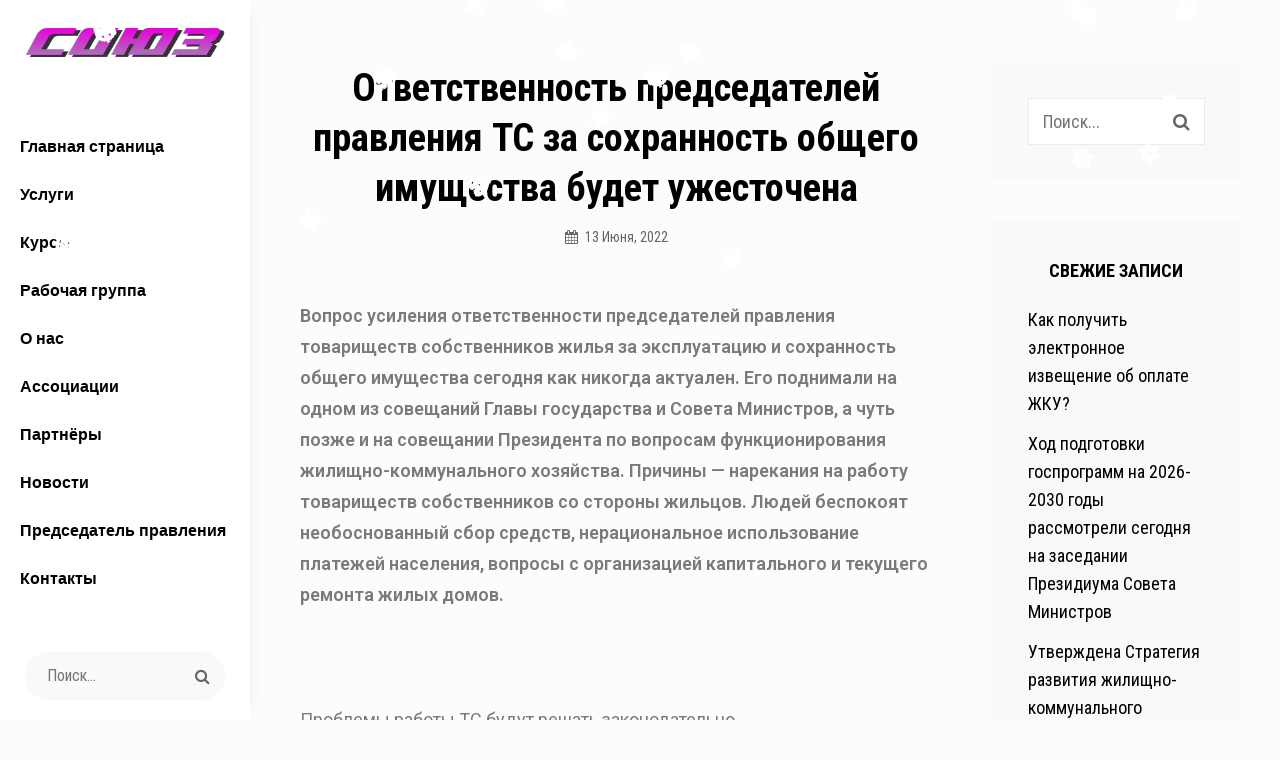

--- FILE ---
content_type: text/html; charset=UTF-8
request_url: https://xn--f1abdjqjjci2j.xn--90ais/2022/06/13/%D0%BE%D1%82%D0%B2%D0%B5%D1%82%D1%81%D1%82%D0%B2%D0%B5%D0%BD%D0%BD%D0%BE%D1%81%D1%82%D1%8C-%D0%BF%D1%80%D0%B5%D0%B4%D1%81%D0%B5%D0%B4%D0%B0%D1%82%D0%B5%D0%BB%D0%B5%D0%B9-%D0%BF%D1%80%D0%B0%D0%B2%D0%BB/
body_size: 22730
content:
<!DOCTYPE html>
<html lang="ru-RU">
<head>
	<meta charset="UTF-8">
	<meta name="viewport" content="width=device-width, initial-scale=1">
	<link rel="profile" href="http://gmpg.org/xfn/11">

	<title>Ответственность председателей правления ТС за сохранность общего имущества будет ужесточена &#8212; СОЮЗ товариществ собственников и жилищных потребительских кооперативов</title>
<meta name='robots' content='max-image-preview:large' />
<link rel='dns-prefetch' href='//fonts.googleapis.com' />
<link href='https://fonts.gstatic.com' crossorigin rel='preconnect' />
<link rel="alternate" type="application/rss+xml" title="СОЮЗ товариществ собственников и жилищных потребительских кооперативов &raquo; Лента" href="https://xn--f1abdjqjjci2j.xn--90ais/feed/" />
<link rel="alternate" type="application/rss+xml" title="СОЮЗ товариществ собственников и жилищных потребительских кооперативов &raquo; Лента комментариев" href="https://xn--f1abdjqjjci2j.xn--90ais/comments/feed/" />
<link rel="alternate" type="application/rss+xml" title="СОЮЗ товариществ собственников и жилищных потребительских кооперативов &raquo; Лента комментариев к &laquo;Ответственность председателей правления ТС за сохранность общего имущества будет ужесточена&raquo;" href="https://xn--f1abdjqjjci2j.xn--90ais/2022/06/13/%d0%be%d1%82%d0%b2%d0%b5%d1%82%d1%81%d1%82%d0%b2%d0%b5%d0%bd%d0%bd%d0%be%d1%81%d1%82%d1%8c-%d0%bf%d1%80%d0%b5%d0%b4%d1%81%d0%b5%d0%b4%d0%b0%d1%82%d0%b5%d0%bb%d0%b5%d0%b9-%d0%bf%d1%80%d0%b0%d0%b2%d0%bb/feed/" />
<link rel="alternate" title="oEmbed (JSON)" type="application/json+oembed" href="https://xn--f1abdjqjjci2j.xn--90ais/wp-json/oembed/1.0/embed?url=https%3A%2F%2Fxn--f1abdjqjjci2j.xn--90ais%2F2022%2F06%2F13%2F%25d0%25be%25d1%2582%25d0%25b2%25d0%25b5%25d1%2582%25d1%2581%25d1%2582%25d0%25b2%25d0%25b5%25d0%25bd%25d0%25bd%25d0%25be%25d1%2581%25d1%2582%25d1%258c-%25d0%25bf%25d1%2580%25d0%25b5%25d0%25b4%25d1%2581%25d0%25b5%25d0%25b4%25d0%25b0%25d1%2582%25d0%25b5%25d0%25bb%25d0%25b5%25d0%25b9-%25d0%25bf%25d1%2580%25d0%25b0%25d0%25b2%25d0%25bb%2F" />
<link rel="alternate" title="oEmbed (XML)" type="text/xml+oembed" href="https://xn--f1abdjqjjci2j.xn--90ais/wp-json/oembed/1.0/embed?url=https%3A%2F%2Fxn--f1abdjqjjci2j.xn--90ais%2F2022%2F06%2F13%2F%25d0%25be%25d1%2582%25d0%25b2%25d0%25b5%25d1%2582%25d1%2581%25d1%2582%25d0%25b2%25d0%25b5%25d0%25bd%25d0%25bd%25d0%25be%25d1%2581%25d1%2582%25d1%258c-%25d0%25bf%25d1%2580%25d0%25b5%25d0%25b4%25d1%2581%25d0%25b5%25d0%25b4%25d0%25b0%25d1%2582%25d0%25b5%25d0%25bb%25d0%25b5%25d0%25b9-%25d0%25bf%25d1%2580%25d0%25b0%25d0%25b2%25d0%25bb%2F&#038;format=xml" />
<style id='wp-img-auto-sizes-contain-inline-css' type='text/css'>
img:is([sizes=auto i],[sizes^="auto," i]){contain-intrinsic-size:3000px 1500px}
/*# sourceURL=wp-img-auto-sizes-contain-inline-css */
</style>
<link rel='stylesheet' id='scap.flashblock-css' href='https://xn--f1abdjqjjci2j.xn--90ais/wp-content/plugins/compact-wp-audio-player/css/flashblock.css?ver=6.9' type='text/css' media='all' />
<link rel='stylesheet' id='scap.player-css' href='https://xn--f1abdjqjjci2j.xn--90ais/wp-content/plugins/compact-wp-audio-player/css/player.css?ver=6.9' type='text/css' media='all' />
<link rel='stylesheet' id='audio2-html5-site-css-css' href='https://xn--f1abdjqjjci2j.xn--90ais/wp-content/plugins/lbg-audio2-html5/audio2_html5/audio2_html5.css?ver=6.9' type='text/css' media='all' />
<link rel='stylesheet' id='bdt-uikit-css' href='https://xn--f1abdjqjjci2j.xn--90ais/wp-content/plugins/bdthemes-element-pack/assets/css/bdt-uikit.css?ver=3.5.5' type='text/css' media='all' />
<link rel='stylesheet' id='element-pack-site-css' href='https://xn--f1abdjqjjci2j.xn--90ais/wp-content/plugins/bdthemes-element-pack/assets/css/element-pack-site.css?ver=5.7.6' type='text/css' media='all' />
<style id='wp-emoji-styles-inline-css' type='text/css'>

	img.wp-smiley, img.emoji {
		display: inline !important;
		border: none !important;
		box-shadow: none !important;
		height: 1em !important;
		width: 1em !important;
		margin: 0 0.07em !important;
		vertical-align: -0.1em !important;
		background: none !important;
		padding: 0 !important;
	}
/*# sourceURL=wp-emoji-styles-inline-css */
</style>
<link rel='stylesheet' id='wp-block-library-css' href='https://xn--f1abdjqjjci2j.xn--90ais/wp-includes/css/dist/block-library/style.min.css?ver=6.9' type='text/css' media='all' />
<style id='global-styles-inline-css' type='text/css'>
:root{--wp--preset--aspect-ratio--square: 1;--wp--preset--aspect-ratio--4-3: 4/3;--wp--preset--aspect-ratio--3-4: 3/4;--wp--preset--aspect-ratio--3-2: 3/2;--wp--preset--aspect-ratio--2-3: 2/3;--wp--preset--aspect-ratio--16-9: 16/9;--wp--preset--aspect-ratio--9-16: 9/16;--wp--preset--color--black: #000000;--wp--preset--color--cyan-bluish-gray: #abb8c3;--wp--preset--color--white: #ffffff;--wp--preset--color--pale-pink: #f78da7;--wp--preset--color--vivid-red: #cf2e2e;--wp--preset--color--luminous-vivid-orange: #ff6900;--wp--preset--color--luminous-vivid-amber: #fcb900;--wp--preset--color--light-green-cyan: #7bdcb5;--wp--preset--color--vivid-green-cyan: #00d084;--wp--preset--color--pale-cyan-blue: #8ed1fc;--wp--preset--color--vivid-cyan-blue: #0693e3;--wp--preset--color--vivid-purple: #9b51e0;--wp--preset--color--medium-black: #333333;--wp--preset--color--gray: #999999;--wp--preset--color--light-gray: #f6f6f6;--wp--preset--color--yellow: #e87785;--wp--preset--gradient--vivid-cyan-blue-to-vivid-purple: linear-gradient(135deg,rgb(6,147,227) 0%,rgb(155,81,224) 100%);--wp--preset--gradient--light-green-cyan-to-vivid-green-cyan: linear-gradient(135deg,rgb(122,220,180) 0%,rgb(0,208,130) 100%);--wp--preset--gradient--luminous-vivid-amber-to-luminous-vivid-orange: linear-gradient(135deg,rgb(252,185,0) 0%,rgb(255,105,0) 100%);--wp--preset--gradient--luminous-vivid-orange-to-vivid-red: linear-gradient(135deg,rgb(255,105,0) 0%,rgb(207,46,46) 100%);--wp--preset--gradient--very-light-gray-to-cyan-bluish-gray: linear-gradient(135deg,rgb(238,238,238) 0%,rgb(169,184,195) 100%);--wp--preset--gradient--cool-to-warm-spectrum: linear-gradient(135deg,rgb(74,234,220) 0%,rgb(151,120,209) 20%,rgb(207,42,186) 40%,rgb(238,44,130) 60%,rgb(251,105,98) 80%,rgb(254,248,76) 100%);--wp--preset--gradient--blush-light-purple: linear-gradient(135deg,rgb(255,206,236) 0%,rgb(152,150,240) 100%);--wp--preset--gradient--blush-bordeaux: linear-gradient(135deg,rgb(254,205,165) 0%,rgb(254,45,45) 50%,rgb(107,0,62) 100%);--wp--preset--gradient--luminous-dusk: linear-gradient(135deg,rgb(255,203,112) 0%,rgb(199,81,192) 50%,rgb(65,88,208) 100%);--wp--preset--gradient--pale-ocean: linear-gradient(135deg,rgb(255,245,203) 0%,rgb(182,227,212) 50%,rgb(51,167,181) 100%);--wp--preset--gradient--electric-grass: linear-gradient(135deg,rgb(202,248,128) 0%,rgb(113,206,126) 100%);--wp--preset--gradient--midnight: linear-gradient(135deg,rgb(2,3,129) 0%,rgb(40,116,252) 100%);--wp--preset--font-size--small: 14px;--wp--preset--font-size--medium: 20px;--wp--preset--font-size--large: 42px;--wp--preset--font-size--x-large: 42px;--wp--preset--font-size--normal: 16px;--wp--preset--font-size--huge: 56px;--wp--preset--spacing--20: 0.44rem;--wp--preset--spacing--30: 0.67rem;--wp--preset--spacing--40: 1rem;--wp--preset--spacing--50: 1.5rem;--wp--preset--spacing--60: 2.25rem;--wp--preset--spacing--70: 3.38rem;--wp--preset--spacing--80: 5.06rem;--wp--preset--shadow--natural: 6px 6px 9px rgba(0, 0, 0, 0.2);--wp--preset--shadow--deep: 12px 12px 50px rgba(0, 0, 0, 0.4);--wp--preset--shadow--sharp: 6px 6px 0px rgba(0, 0, 0, 0.2);--wp--preset--shadow--outlined: 6px 6px 0px -3px rgb(255, 255, 255), 6px 6px rgb(0, 0, 0);--wp--preset--shadow--crisp: 6px 6px 0px rgb(0, 0, 0);}:where(.is-layout-flex){gap: 0.5em;}:where(.is-layout-grid){gap: 0.5em;}body .is-layout-flex{display: flex;}.is-layout-flex{flex-wrap: wrap;align-items: center;}.is-layout-flex > :is(*, div){margin: 0;}body .is-layout-grid{display: grid;}.is-layout-grid > :is(*, div){margin: 0;}:where(.wp-block-columns.is-layout-flex){gap: 2em;}:where(.wp-block-columns.is-layout-grid){gap: 2em;}:where(.wp-block-post-template.is-layout-flex){gap: 1.25em;}:where(.wp-block-post-template.is-layout-grid){gap: 1.25em;}.has-black-color{color: var(--wp--preset--color--black) !important;}.has-cyan-bluish-gray-color{color: var(--wp--preset--color--cyan-bluish-gray) !important;}.has-white-color{color: var(--wp--preset--color--white) !important;}.has-pale-pink-color{color: var(--wp--preset--color--pale-pink) !important;}.has-vivid-red-color{color: var(--wp--preset--color--vivid-red) !important;}.has-luminous-vivid-orange-color{color: var(--wp--preset--color--luminous-vivid-orange) !important;}.has-luminous-vivid-amber-color{color: var(--wp--preset--color--luminous-vivid-amber) !important;}.has-light-green-cyan-color{color: var(--wp--preset--color--light-green-cyan) !important;}.has-vivid-green-cyan-color{color: var(--wp--preset--color--vivid-green-cyan) !important;}.has-pale-cyan-blue-color{color: var(--wp--preset--color--pale-cyan-blue) !important;}.has-vivid-cyan-blue-color{color: var(--wp--preset--color--vivid-cyan-blue) !important;}.has-vivid-purple-color{color: var(--wp--preset--color--vivid-purple) !important;}.has-black-background-color{background-color: var(--wp--preset--color--black) !important;}.has-cyan-bluish-gray-background-color{background-color: var(--wp--preset--color--cyan-bluish-gray) !important;}.has-white-background-color{background-color: var(--wp--preset--color--white) !important;}.has-pale-pink-background-color{background-color: var(--wp--preset--color--pale-pink) !important;}.has-vivid-red-background-color{background-color: var(--wp--preset--color--vivid-red) !important;}.has-luminous-vivid-orange-background-color{background-color: var(--wp--preset--color--luminous-vivid-orange) !important;}.has-luminous-vivid-amber-background-color{background-color: var(--wp--preset--color--luminous-vivid-amber) !important;}.has-light-green-cyan-background-color{background-color: var(--wp--preset--color--light-green-cyan) !important;}.has-vivid-green-cyan-background-color{background-color: var(--wp--preset--color--vivid-green-cyan) !important;}.has-pale-cyan-blue-background-color{background-color: var(--wp--preset--color--pale-cyan-blue) !important;}.has-vivid-cyan-blue-background-color{background-color: var(--wp--preset--color--vivid-cyan-blue) !important;}.has-vivid-purple-background-color{background-color: var(--wp--preset--color--vivid-purple) !important;}.has-black-border-color{border-color: var(--wp--preset--color--black) !important;}.has-cyan-bluish-gray-border-color{border-color: var(--wp--preset--color--cyan-bluish-gray) !important;}.has-white-border-color{border-color: var(--wp--preset--color--white) !important;}.has-pale-pink-border-color{border-color: var(--wp--preset--color--pale-pink) !important;}.has-vivid-red-border-color{border-color: var(--wp--preset--color--vivid-red) !important;}.has-luminous-vivid-orange-border-color{border-color: var(--wp--preset--color--luminous-vivid-orange) !important;}.has-luminous-vivid-amber-border-color{border-color: var(--wp--preset--color--luminous-vivid-amber) !important;}.has-light-green-cyan-border-color{border-color: var(--wp--preset--color--light-green-cyan) !important;}.has-vivid-green-cyan-border-color{border-color: var(--wp--preset--color--vivid-green-cyan) !important;}.has-pale-cyan-blue-border-color{border-color: var(--wp--preset--color--pale-cyan-blue) !important;}.has-vivid-cyan-blue-border-color{border-color: var(--wp--preset--color--vivid-cyan-blue) !important;}.has-vivid-purple-border-color{border-color: var(--wp--preset--color--vivid-purple) !important;}.has-vivid-cyan-blue-to-vivid-purple-gradient-background{background: var(--wp--preset--gradient--vivid-cyan-blue-to-vivid-purple) !important;}.has-light-green-cyan-to-vivid-green-cyan-gradient-background{background: var(--wp--preset--gradient--light-green-cyan-to-vivid-green-cyan) !important;}.has-luminous-vivid-amber-to-luminous-vivid-orange-gradient-background{background: var(--wp--preset--gradient--luminous-vivid-amber-to-luminous-vivid-orange) !important;}.has-luminous-vivid-orange-to-vivid-red-gradient-background{background: var(--wp--preset--gradient--luminous-vivid-orange-to-vivid-red) !important;}.has-very-light-gray-to-cyan-bluish-gray-gradient-background{background: var(--wp--preset--gradient--very-light-gray-to-cyan-bluish-gray) !important;}.has-cool-to-warm-spectrum-gradient-background{background: var(--wp--preset--gradient--cool-to-warm-spectrum) !important;}.has-blush-light-purple-gradient-background{background: var(--wp--preset--gradient--blush-light-purple) !important;}.has-blush-bordeaux-gradient-background{background: var(--wp--preset--gradient--blush-bordeaux) !important;}.has-luminous-dusk-gradient-background{background: var(--wp--preset--gradient--luminous-dusk) !important;}.has-pale-ocean-gradient-background{background: var(--wp--preset--gradient--pale-ocean) !important;}.has-electric-grass-gradient-background{background: var(--wp--preset--gradient--electric-grass) !important;}.has-midnight-gradient-background{background: var(--wp--preset--gradient--midnight) !important;}.has-small-font-size{font-size: var(--wp--preset--font-size--small) !important;}.has-medium-font-size{font-size: var(--wp--preset--font-size--medium) !important;}.has-large-font-size{font-size: var(--wp--preset--font-size--large) !important;}.has-x-large-font-size{font-size: var(--wp--preset--font-size--x-large) !important;}
/*# sourceURL=global-styles-inline-css */
</style>

<style id='classic-theme-styles-inline-css' type='text/css'>
/*! This file is auto-generated */
.wp-block-button__link{color:#fff;background-color:#32373c;border-radius:9999px;box-shadow:none;text-decoration:none;padding:calc(.667em + 2px) calc(1.333em + 2px);font-size:1.125em}.wp-block-file__button{background:#32373c;color:#fff;text-decoration:none}
/*# sourceURL=/wp-includes/css/classic-themes.min.css */
</style>
<link rel='stylesheet' id='contact-form-7-css' href='https://xn--f1abdjqjjci2j.xn--90ais/wp-content/plugins/contact-form-7/includes/css/styles.css?ver=6.1.4' type='text/css' media='all' />
<link rel='stylesheet' id='chique-fonts-css' href='https://fonts.googleapis.com/css?family=Merriweather%3A300%2C400%2C600%2C700%7CTitillium+Web%3A300%2C400%2C600%2C700%7CRoboto+Condensed%3A300%2C400%2C600%2C700&#038;subset=latin%2Clatin-ext' type='text/css' media='all' />
<link rel='stylesheet' id='font-awesome-css' href='https://xn--f1abdjqjjci2j.xn--90ais/wp-content/plugins/elementor/assets/lib/font-awesome/css/font-awesome.min.css?ver=4.7.0' type='text/css' media='all' />
<link rel='stylesheet' id='chique-style-css' href='https://xn--f1abdjqjjci2j.xn--90ais/wp-content/themes/chique/style.css?ver=20201228-180627' type='text/css' media='all' />
<style id='chique-style-inline-css' type='text/css'>
.home .custom-header:after { background-color: rgba(0, 0, 0, 0); } 
body:not(.home) .custom-header:after { background-color: rgba(0, 0, 0, 0.5); } 
/*# sourceURL=chique-style-inline-css */
</style>
<link rel='stylesheet' id='chique-block-style-css' href='https://xn--f1abdjqjjci2j.xn--90ais/wp-content/themes/chique/assets/css/blocks.css?ver=1.0' type='text/css' media='all' />
<link rel='stylesheet' id='elementor-icons-css' href='https://xn--f1abdjqjjci2j.xn--90ais/wp-content/plugins/elementor/assets/lib/eicons/css/elementor-icons.min.css?ver=5.7.0' type='text/css' media='all' />
<link rel='stylesheet' id='elementor-animations-css' href='https://xn--f1abdjqjjci2j.xn--90ais/wp-content/plugins/elementor/assets/lib/animations/animations.min.css?ver=2.9.13' type='text/css' media='all' />
<link rel='stylesheet' id='elementor-frontend-css' href='https://xn--f1abdjqjjci2j.xn--90ais/wp-content/plugins/elementor/assets/css/frontend.min.css?ver=2.9.13' type='text/css' media='all' />
<link rel='stylesheet' id='elementor-pro-css' href='https://xn--f1abdjqjjci2j.xn--90ais/wp-content/plugins/elementor-pro/assets/css/frontend.min.css?ver=2.10.3' type='text/css' media='all' />
<link rel='stylesheet' id='elementor-global-css' href='https://xn--f1abdjqjjci2j.xn--90ais/wp-content/uploads/elementor/css/global.css?ver=1597844749' type='text/css' media='all' />
<link rel='stylesheet' id='elementor-post-7310-css' href='https://xn--f1abdjqjjci2j.xn--90ais/wp-content/uploads/elementor/css/post-7310.css?ver=1655134594' type='text/css' media='all' />
<link rel='stylesheet' id='lepopup-style-css' href='https://xn--f1abdjqjjci2j.xn--90ais/wp-content/plugins/halfdata-green-popups/css/style.css?ver=7.06' type='text/css' media='all' />
<link rel='stylesheet' id='airdatepicker-css' href='https://xn--f1abdjqjjci2j.xn--90ais/wp-content/plugins/halfdata-green-popups/css/airdatepicker.css?ver=7.06' type='text/css' media='all' />
<link rel='stylesheet' id='google-fonts-1-css' href='https://fonts.googleapis.com/css?family=Roboto%3A100%2C100italic%2C200%2C200italic%2C300%2C300italic%2C400%2C400italic%2C500%2C500italic%2C600%2C600italic%2C700%2C700italic%2C800%2C800italic%2C900%2C900italic%7CRoboto+Slab%3A100%2C100italic%2C200%2C200italic%2C300%2C300italic%2C400%2C400italic%2C500%2C500italic%2C600%2C600italic%2C700%2C700italic%2C800%2C800italic%2C900%2C900italic&#038;subset=cyrillic&#038;ver=6.9' type='text/css' media='all' />
<script type="text/javascript" src="https://xn--f1abdjqjjci2j.xn--90ais/wp-content/plugins/compact-wp-audio-player/js/soundmanager2-nodebug-jsmin.js?ver=6.9" id="scap.soundmanager2-js"></script>
<script type="text/javascript" src="https://xn--f1abdjqjjci2j.xn--90ais/wp-includes/js/jquery/jquery.min.js?ver=3.7.1" id="jquery-core-js"></script>
<script type="text/javascript" src="https://xn--f1abdjqjjci2j.xn--90ais/wp-includes/js/jquery/jquery-migrate.min.js?ver=3.4.1" id="jquery-migrate-js"></script>
<script type="text/javascript" src="https://xn--f1abdjqjjci2j.xn--90ais/wp-content/plugins/lbg-audio2-html5/audio2_html5/js/jquery.mousewheel.min.js?ver=6.9" id="lbg-mousewheel-js"></script>
<script type="text/javascript" src="https://xn--f1abdjqjjci2j.xn--90ais/wp-content/plugins/lbg-audio2-html5/audio2_html5/js/jquery.touchSwipe.min.js?ver=6.9" id="lbg-touchSwipe-js"></script>
<script type="text/javascript" src="https://xn--f1abdjqjjci2j.xn--90ais/wp-content/plugins/lbg-audio2-html5/audio2_html5/js/audio2_html5.js?ver=6.9" id="lbg-audio2-html5-js"></script>
<script type="text/javascript" src="https://xn--f1abdjqjjci2j.xn--90ais/wp-content/plugins/lbg-audio2-html5/audio2_html5/js/google_a.js?ver=6.9" id="lbg-google-a-js"></script>
<link rel="https://api.w.org/" href="https://xn--f1abdjqjjci2j.xn--90ais/wp-json/" /><link rel="alternate" title="JSON" type="application/json" href="https://xn--f1abdjqjjci2j.xn--90ais/wp-json/wp/v2/posts/7310" /><link rel="EditURI" type="application/rsd+xml" title="RSD" href="https://xn--f1abdjqjjci2j.xn--90ais/xmlrpc.php?rsd" />
<meta name="generator" content="WordPress 6.9" />
<link rel="canonical" href="https://xn--f1abdjqjjci2j.xn--90ais/2022/06/13/%d0%be%d1%82%d0%b2%d0%b5%d1%82%d1%81%d1%82%d0%b2%d0%b5%d0%bd%d0%bd%d0%be%d1%81%d1%82%d1%8c-%d0%bf%d1%80%d0%b5%d0%b4%d1%81%d0%b5%d0%b4%d0%b0%d1%82%d0%b5%d0%bb%d0%b5%d0%b9-%d0%bf%d1%80%d0%b0%d0%b2%d0%bb/" />
<link rel='shortlink' href='https://xn--f1abdjqjjci2j.xn--90ais/?p=7310' />
<link rel="pingback" href="https://xn--f1abdjqjjci2j.xn--90ais/xmlrpc.php">		<style type="text/css">
					.site-title,
			.site-description {
				position: absolute;
				clip: rect(1px, 1px, 1px, 1px);
			}
				</style>
		<style type="text/css" id="custom-background-css">
body.custom-background { background-color: #fcfcfc; }
</style>
	
		<script>var lepopup_customjs_handlers={};var lepopup_cookie_value="ilovefamily";var lepopup_events_data={};var lepopup_content_id="7310";</script><script>function lepopup_add_event(_event,_data){if(typeof _lepopup_add_event == typeof undefined){jQuery(document).ready(function(){_lepopup_add_event(_event,_data);});}else{_lepopup_add_event(_event,_data);}}</script><link rel="icon" href="https://xn--f1abdjqjjci2j.xn--90ais/wp-content/uploads/2020/07/footer_logo.png" sizes="32x32" />
<link rel="icon" href="https://xn--f1abdjqjjci2j.xn--90ais/wp-content/uploads/2020/07/footer_logo.png" sizes="192x192" />
<link rel="apple-touch-icon" href="https://xn--f1abdjqjjci2j.xn--90ais/wp-content/uploads/2020/07/footer_logo.png" />
<meta name="msapplication-TileImage" content="https://xn--f1abdjqjjci2j.xn--90ais/wp-content/uploads/2020/07/footer_logo.png" />
		<style type="text/css" id="wp-custom-css">
			.uc_grid{background-color:#ffffff00 !important;}
.uc_grid .uc_box{cursor:pointer;border:none;font-family: 'Roboto Condensed', sans-serif;text-shadow: 0px 2px 5px #000}
.footerText a{text-decoration:none !important; font-size:15px;}
.widget_media_image{text-align:center;}
.main-navigation a{font-size:1rem;padding:10px 20px;}
#tertiary{background-color:#f2f5f6}		</style>
		</head>

<body class="wp-singular post-template-default single single-post postid-7310 single-format-standard custom-background wp-custom-logo wp-embed-responsive wp-theme-chique navigation-classic two-columns-layout content-left no-header-media-image no-header-media-text no-featured-slider content-has-padding-top color-scheme-default elementor-default elementor-kit-3419 elementor-page elementor-page-7310">


	<div id="page" class="site">
		<a class="skip-link screen-reader-text" href="#content">Skip to content</a>

		<header id="masthead" class="site-header">
			<div class="wrapper">
				<div class="site-header-main">
					<div class="site-branding">
	<a href="https://xn--f1abdjqjjci2j.xn--90ais/" class="custom-logo-link" rel="home"><img width="303" height="44" src="https://xn--f1abdjqjjci2j.xn--90ais/wp-content/uploads/2020/07/cropped-logo_text-2.png" class="custom-logo" alt="СОЮЗ товариществ собственников и жилищных потребительских кооперативов" decoding="async" srcset="https://xn--f1abdjqjjci2j.xn--90ais/wp-content/uploads/2020/07/cropped-logo_text-2.png 303w, https://xn--f1abdjqjjci2j.xn--90ais/wp-content/uploads/2020/07/cropped-logo_text-2-300x44.png 300w" sizes="(max-width: 303px) 100vw, 303px" /></a>	
	<div class="site-identity">
					<p class="site-title"><a href="https://xn--f1abdjqjjci2j.xn--90ais/" rel="home">СОЮЗ товариществ собственников и жилищных потребительских кооперативов</a></p>
		
					<p class="site-description">СОЮЗ ТС и ЖПК</p>
			</div>
</div><!-- .site-branding -->

					<div id="site-header-menu" class="site-header-menu">
	<div id="primary-menu-wrapper" class="menu-wrapper">

		<div class="header-overlay"></div>

		<div class="menu-toggle-wrapper">
			<button id="menu-toggle" class="menu-toggle" aria-controls="top-menu" aria-expanded="false">
				<div class="menu-bars">
					<div class="bars bar1"></div>
	  				<div class="bars bar2"></div>
	  				<div class="bars bar3"></div>
  				</div>
				<span class="menu-label">Menu</span>
			</button>
		</div><!-- .menu-toggle-wrapper -->

		<div class="menu-inside-wrapper">
			
					<nav id="site-navigation" class="main-navigation" role="navigation" aria-label="Primary Menu">
		<ul id="primary-menu" class="menu nav-menu"><li id="menu-item-24" class="menu-item menu-item-type-custom menu-item-object-custom menu-item-home menu-item-24"><a href="https://xn--f1abdjqjjci2j.xn--90ais/">Главная страница</a></li>
<li id="menu-item-7226" class="menu-item menu-item-type-post_type menu-item-object-page menu-item-7226"><a href="https://xn--f1abdjqjjci2j.xn--90ais/service/">Услуги</a></li>
<li id="menu-item-7183" class="menu-item menu-item-type-post_type menu-item-object-page menu-item-7183"><a href="https://xn--f1abdjqjjci2j.xn--90ais/?page_id=7173">Курсы</a></li>
<li id="menu-item-6715" class="menu-item menu-item-type-post_type menu-item-object-page menu-item-6715"><a href="https://xn--f1abdjqjjci2j.xn--90ais/workgroup/">Рабочая группа</a></li>
<li id="menu-item-6716" class="menu-item menu-item-type-post_type menu-item-object-page menu-item-6716"><a href="https://xn--f1abdjqjjci2j.xn--90ais/aboutus/">О нас</a></li>
<li id="menu-item-6722" class="menu-item menu-item-type-post_type menu-item-object-page menu-item-6722"><a href="https://xn--f1abdjqjjci2j.xn--90ais/association/">Ассоциации</a></li>
<li id="menu-item-6740" class="menu-item menu-item-type-post_type menu-item-object-page menu-item-6740"><a href="https://xn--f1abdjqjjci2j.xn--90ais/partners/">Партнёры</a></li>
<li id="menu-item-6745" class="menu-item menu-item-type-post_type menu-item-object-page menu-item-6745"><a href="https://xn--f1abdjqjjci2j.xn--90ais/news/">Новости</a></li>
<li id="menu-item-7001" class="menu-item menu-item-type-post_type menu-item-object-page menu-item-7001"><a href="https://xn--f1abdjqjjci2j.xn--90ais/hb/">Председатель правления</a></li>
<li id="menu-item-6784" class="menu-item menu-item-type-post_type menu-item-object-page menu-item-6784"><a href="https://xn--f1abdjqjjci2j.xn--90ais/contacts/">Контакты</a></li>
</ul>
	</nav><!-- .main-navigation -->

			<div class="mobile-social-search">
				<div class="search-container">
					

<form role="search" method="get" class="search-form" action="https://xn--f1abdjqjjci2j.xn--90ais/">
	<label for="search-form-696cad7658e4e">
		<span class="screen-reader-text">Search for:</span>	
		<input type="search" id="search-form-696cad7658e4e" class="search-field" placeholder="Поиск..." value="" name="s" title="Search for:">
	</label>
		
	<button type="submit" class="search-submit fa fa-search"></button>
</form>
				</div>

			<nav class="social-navigation" role="navigation" aria-label="Social Links Menu">
							</nav><!-- .social-navigation -->


			</div><!-- .mobile-social-search -->
		</div><!-- .menu-inside-wrapper -->
	</div><!-- #primary-menu-wrapper.menu-wrapper -->

</div><!-- .site-header-menu -->

<div class="search-social-container">
	<div id="primary-search-wrapper">
			<div class="search-container">
				

<form role="search" method="get" class="search-form" action="https://xn--f1abdjqjjci2j.xn--90ais/">
	<label for="search-form-696cad7659245">
		<span class="screen-reader-text">Search for:</span>	
		<input type="search" id="search-form-696cad7659245" class="search-field" placeholder="Поиск..." value="" name="s" title="Search for:">
	</label>
		
	<button type="submit" class="search-submit fa fa-search"></button>
</form>
			</div>
	</div><!-- #primary-search-wrapper -->

	<div id="social-menu-wrapper">
			<nav class="social-navigation" role="navigation" aria-label="Social Links Menu">
							</nav><!-- .social-navigation -->
	</div><!-- .menu-wrapper -->
</div> <!-- .search-social-container -->



				</div> <!-- .site-header-main -->

			</div> <!-- .wrapper -->
		</header><!-- #masthead -->	
			
		<div class="below-site-header">

			<div class="site-overlay"><span class="screen-reader-text">Site Overlay</span></div>

			






			<div id="content" class="site-content">
				<div class="wrapper">

	<div id="primary" class="content-area">
			<main id="main" class="site-main">
				<div class="singular-content-wrap">
					
<article id="post-7310" class="post-7310 post type-post status-publish format-standard hentry category-news">

	<div class="entry-container">
		
		<header class="entry-header">
			<h1 class="entry-title">Ответственность председателей правления ТС за сохранность общего имущества будет ужесточена</h1>
						<div class="entry-meta">
				<span class="byline screen-reader-text"> <span class="author-label screen-reader-text">By </span><span class="author vcard"><a class="url fn n" href="https://xn--f1abdjqjjci2j.xn--90ais/author/adminka/">adminka</a></span></span><span class="posted-on"><span class="date-label"> </span><a href="https://xn--f1abdjqjjci2j.xn--90ais/2022/06/13/%d0%be%d1%82%d0%b2%d0%b5%d1%82%d1%81%d1%82%d0%b2%d0%b5%d0%bd%d0%bd%d0%be%d1%81%d1%82%d1%8c-%d0%bf%d1%80%d0%b5%d0%b4%d1%81%d0%b5%d0%b4%d0%b0%d1%82%d0%b5%d0%bb%d0%b5%d0%b9-%d0%bf%d1%80%d0%b0%d0%b2%d0%bb/" rel="bookmark"><time class="entry-date published" datetime="2022-06-13T15:35:42+00:00">13 июня, 2022</time><time class="updated" datetime="2022-06-13T15:36:49+00:00">13 июня, 2022</time></a></span>			</div><!-- .entry-meta -->
					</header><!-- .entry-header -->

		
		<!-- Page/Post Single Image Disabled or No Image set in Post Thumbnail -->
		<div class="entry-content">
					<div data-elementor-type="wp-post" data-elementor-id="7310" class="elementor elementor-7310" data-elementor-settings="[]">
			<div class="elementor-inner">
				<div class="elementor-section-wrap">
							<section class="elementor-element elementor-element-e902054 elementor-section-boxed elementor-section-height-default elementor-section-height-default elementor-section elementor-top-section" data-id="e902054" data-element_type="section">
						<div class="elementor-container elementor-column-gap-default">
				<div class="elementor-row">
				<div class="elementor-element elementor-element-95fa807 elementor-column elementor-col-100 elementor-top-column" data-id="95fa807" data-element_type="column">
			<div class="elementor-column-wrap  elementor-element-populated">
					<div class="elementor-widget-wrap">
				<div class="elementor-element elementor-element-841be5f elementor-widget elementor-widget-text-editor" data-id="841be5f" data-element_type="widget" data-widget_type="text-editor.default">
				<div class="elementor-widget-container">
					<div class="elementor-text-editor elementor-clearfix"><p><b>Вопрос усиления ответственности председателей правления товариществ собственников жилья за эксплуатацию и сохранность общего имущества сегодня как никогда актуален. Его поднимали на одном из совещаний Главы государства и Совета Министров, а чуть позже и на совещании Президента по вопросам функционирования жилищно-коммунального хозяйства. Причины — нарекания на работу товариществ собственников со стороны жильцов. Людей беспокоят необоснованный сбор средств, нерациональное использование платежей населения, вопросы с организацией капитального и текущего ремонта жилых домов. <br /></b><b><br /></b></p><div><span class="img-target" style="box-sizing: border-box; position: relative; display: inline-block; cursor: pointer;" data-src="/upload/iblock/e29/e29042a3e6b06a5ac0ecb53b0f01c364.jpg" data-sub-html="&lt;h4&gt;&lt;/h4&gt;"><img decoding="async" class="light-inited" title="" src="https://www.sb.by/upload/iblock/e29/e29042a3e6b06a5ac0ecb53b0f01c364.jpg" alt="" width="820" align="middle" /></span></div><p><span class="signature">Проблемы работы ТС будут решать законодательно.</span><br /><br />Деятельности товариществ собственников (ТС) в последнее время уделяют большое внимание. Жильцы некоторых домов все чаще задаются вопросом: за что они платят и почему качество услуг оставляет желать лучшего? Оставлять людей один на один с проблемами никто не собирается. Министерство ЖКХ и заинтересованные ведомства разрабатывают предложения, которые решат вопросы в работе товариществ собственников.<br /><br />Деятельность ТС, ЖСПК (жилищно-строительных потребительских кооперативов) и коллектива индивидуальных застройщиков контролирует, насколько это позволяет законодательство, адми­нистрация района города. Если председатель правления неоднократно — два и более раз в течение календарного года — нарушает обязанности, установленные законодательством, то местные исполнительные и распорядительные органы могут принять меры. Например, назначить уполномоченное лицо по управлению общим имуществом. В администрации районов жильцы в большинстве случаев и обращаются. Людей беспокоит, что в ТС не проводятся собрания, руководство товарищества не информирует остальных членов о своих действиях либо вовсе бездействует в ситуациях, затрагивающих общие интересы. Также часто жалуются на нецелевое использование средств, которые платят граждане, и необоснованные поборы.<br /><br />Хотя идут люди и в Минское городское жилищное хозяйство. К примеру, за прошлый год и пять месяцев 2022-го специалисты объединения рассмотрели 258 обращений членов товариществ собственников и организаций застройщиков, в том числе по поручению Мингорисполкома. Цифры приводит заместитель начальника отдела по информационно-общественной деятельности ГО «Минское городское жилищное хозяйство» Лариса Царик. Основные вопросы, с которыми обращаются члены ТС и ЖСПК, — нарушение порядка взимания взносов и их расходования, необеспечение аккумулирования платы за капитальный ремонт либо нецелевое использование этих отчислений, нарушение порядка организации и проведения общих собраний членов данных организаций. Также жильцов беспокоят несоответствие либо противоречие положений уставов действующему законодательству, нарушение порядка утверждения форм и систем оплаты труда, невыполнение председателем правления возложенных на него обязанностей. <br /><br /></p><div><span class="img-target" style="box-sizing: border-box; position: relative; display: inline-block; cursor: pointer;" data-src="/upload/iblock/60e/60e49be9dfdcdd82a373161fd2081a5b.jpg" data-sub-html="&lt;h4&gt;&lt;/h4&gt;"><img decoding="async" class="light-inited" title="" src="https://www.sb.by/upload/iblock/60e/60e49be9dfdcdd82a373161fd2081a5b.jpg" alt="" width="820" align="middle" /></span></div><p><br /><br />Председатель Мингорисполкома Владимир Кухарев на одной из встреч с журналистами озвучил цифры: в 2021 году в Минске проведено около 600 проверок работы товариществ собственников, которые показали большое число нарушений со стороны председателей товариществ собственников жилья. Для того чтобы ТС работали в установленных нормативами рамках, специалисты озвучили предложения, в том числе и по внесению изменений в законодательство.<br /><br />Свое видение ситуации изложила <b>председатель правления Союза товариществ собственников и жилищных потребительских кооперативов Ирина Чернявская: </b><br /><br /><i>— Проблем хватает везде, и в государственных домах, и в частных. Есть неправильные действия некоторых председателей. Но таких единицы. Не стоит всех подводить под одну линию и судить о работе других законопослушных председателей. </i><br /><br />Председатель правления уверена: за 20 лет товарищества собственников и организации застройщиков (ОЗ) зарекомендовали себя эффективным менеджером управления частной формы собственности. Они самостоятельно обслуживают жилфонд, тем самым экономят государственные средства по многим статьям расходов. Благоустраивают дворы, обустраивают придомовые территории, детские комплексы. И все за счет взносов. В обслуживании частной формы собственности ТС и ОЗ задействованы более 50 тысяч работников. <br /><br />Важным элементом в работе ТС и ОЗ является полное выполнение норм Указа «О предоставлении безналичных жилищных субсидий», что гарантирует соблюдение принципа доступности ЖКУ для социально уязвимых групп населения. <br /><br /><i>— В ТС и ОЗ налажена работа с ее членами — председатели правления проводят приемы не только в приемные дни и рабочее время, но и в другое время — в экстренных ситуациях, —</i> уточняет Ирина Чернявская. <i>— Председатели правления системно получают обратную связь от членов ТС и ОЗ и видят потенциал работы при самостоятельном обслуживании.</i><br /><br />Что касается нецелевого использования собранных взносов, то ревизионная комиссия в каждом доме следит за выполнением норм законодательства по целевому использованию собранных средств, в том числе отчислений на капитальный ремонт, обращает внимание председатель правления Союза. <br /><br />Союз готов делиться эффективными практиками управления общим имуществом с КУП, местными органами власти, Министерством ЖКХ, а также совместно решать вопросы. Практика зачастую работает намного эффективнее, чем то, что строится на теории. <br /><br /></p><div><span class="img-target" style="box-sizing: border-box; position: relative; display: inline-block; cursor: pointer;" data-src="/upload/iblock/1fd/1fdf13241de094a83690ae3ba00ea48a.jpg" data-sub-html="&lt;h4&gt;&lt;/h4&gt;"><img decoding="async" class="light-inited" title="" src="https://www.sb.by/upload/iblock/1fd/1fdf13241de094a83690ae3ba00ea48a.jpg" alt="" width="820" align="middle" /></span></div><p><span class="signature">Товарищества собственников за свой счет благоустраивают в том числе и дворы.</span><br /><br /><b>КОМПЕТЕНТНО</b></p><h2>Новый закон расставит точки над «i»</h2><p>Ответственность вместо недобросовестности<br /><br /><b>Вопрос усиления ответственности председателей правления товариществ собственников жилья за эксплуатацию и сохранность общего имущества на контроле государства. Решать существующие проблемы в работе ТС будут законодательно. Так, новый законопроект уже в разработке. Нюансы его подготовки приоткрыла председатель Совета Республики Наталья Кочанова во время личного приема граждан в Витебске. Витебчанин пожаловался на недобросовестную работу председателя ТС, который берется курировать до десятка домов и не справляется. И с похожими проблемами, как оказалось, к членам Совета Республики на личных приемах обращались жители и в других регионах Беларуси. </b><br /><br />Наталья Кочанова отметила: при участии Министерства жилищного хозяйства этот вопрос уже решается. По новому законопроекту местные власти смогут осво­бождать от должности председателей ТС, которые недобросовестно выполняют свои обязанности, и назначать ответственных людей. Такой закон могут принять в июле, однако председатель Совета Республики будет ходатайствовать, чтобы решение ускорили.<br /><br />Позицию министерства ЖКХ после совещания у Главы государства по вопросам функционирования системы жилищно-коммунального хозяйства озвучил министр ведомства Андрей Хмель. Она однозначна – не оставлять людей в проблемной ситуации.<br /><br />По словам министра, обращений граждан по работе товариществ собственников достаточно много. Людей беспокоит не только необоснованный сбор денег, нерациональное использование платежей населения, проблемы с организацией капитального и текущего ремонта жилых домов, но и непринятие руководителем ТС конкретных решений и нереагирование на просьбы граждан. Помочь решить эти проблемы местные органы власти сегодня могут не всегда. Поэтому министерство готовит предложения по решению проблем в работе ТС.<br /><br />По мнению Андрея Хмеля, управлять жилфондом, а также его эксплуатировать в перспективе будут только специализированные предприятия, в большинстве своем государственные организации ЖКХ.</p></div>
				</div>
				</div>
						</div>
			</div>
		</div>
						</div>
			</div>
		</section>
						</div>
			</div>
		</div>
					</div> <!-- .entry-content -->

		<footer class="entry-footer">
			<div class="entry-meta">
				<span class="cat-links"><span class="cat-text screen-reader-text">Categories</span><a href="https://xn--f1abdjqjjci2j.xn--90ais/category/news/" rel="category tag">Новости</a></span>			</div><!-- .entry-meta -->
					</footer><!-- .entry-footer -->
	</div> <!-- .entry-container -->
</article><!-- #post- -->





	<nav class="navigation post-navigation" aria-label="Записи">
		<h2 class="screen-reader-text">Навигация по записям</h2>
		<div class="nav-links"><div class="nav-previous"><a href="https://xn--f1abdjqjjci2j.xn--90ais/2022/05/18/%d0%bd%d0%b0%d1%80%d1%8b%d0%b2-%d0%b8%d0%bb%d0%b8-%d1%82%d0%be%d0%b2%d0%b0%d1%80%d0%b8%d1%89%d0%b5%d1%81%d1%82%d0%b2%d0%be-%d1%81%d0%be%d0%b1%d1%81%d1%82%d0%b2%d0%b5%d0%bd%d0%bd%d0%b8%d0%ba%d0%be/" rel="prev"><span class="nav-subtitle">Предыдущая статья</span><span class="nav-title">Нарыв, или Товарищество собственников: кто в доме хозяин?</span></a></div><div class="nav-next"><a href="https://xn--f1abdjqjjci2j.xn--90ais/2022/09/15/%d0%bc%d0%b5%d0%b6%d0%b4%d1%83%d0%bd%d0%b0%d1%80%d0%be%d0%b4%d0%bd%d0%b0%d1%8f-%d1%81%d0%bf%d0%b5%d1%86%d0%b8%d0%b0%d0%bb%d0%b8%d0%b7%d0%b8%d1%80%d0%be%d0%b2%d0%b0%d0%bd%d0%bd%d0%b0%d1%8f-%d0%b2%d1%8b/" rel="next"><span class="nav-subtitle">Следующая статья</span><span class="nav-title">Международная специализированная выставка жилищно-коммунального хозяйства &#171;Наш дом&#187;</span></a></div></div>
	</nav>
<div id="comments" class="comments-area">

		<div id="respond" class="comment-respond">
		<h3 id="reply-title" class="comment-reply-title">Добавить комментарий <small><a rel="nofollow" id="cancel-comment-reply-link" href="/2022/06/13/%D0%BE%D1%82%D0%B2%D0%B5%D1%82%D1%81%D1%82%D0%B2%D0%B5%D0%BD%D0%BD%D0%BE%D1%81%D1%82%D1%8C-%D0%BF%D1%80%D0%B5%D0%B4%D1%81%D0%B5%D0%B4%D0%B0%D1%82%D0%B5%D0%BB%D0%B5%D0%B9-%D0%BF%D1%80%D0%B0%D0%B2%D0%BB/#respond" style="display:none;">Отменить ответ</a></small></h3><form action="https://xn--f1abdjqjjci2j.xn--90ais/wp-comments-post.php" method="post" id="commentform" class="comment-form"><p class="comment-notes"><span id="email-notes">Ваш адрес email не будет опубликован.</span> <span class="required-field-message">Обязательные поля помечены <span class="required">*</span></span></p><p class="comment-form-comment"><label for="comment">Комментарий <span class="required">*</span></label> <textarea id="comment" name="comment" cols="45" rows="8" maxlength="65525" required></textarea></p><p class="comment-form-author"><label for="author">Имя <span class="required">*</span></label> <input id="author" name="author" type="text" value="" size="30" maxlength="245" autocomplete="name" required /></p>
<p class="comment-form-email"><label for="email">Email <span class="required">*</span></label> <input id="email" name="email" type="email" value="" size="30" maxlength="100" aria-describedby="email-notes" autocomplete="email" required /></p>
<p class="comment-form-url"><label for="url">Сайт</label> <input id="url" name="url" type="url" value="" size="30" maxlength="200" autocomplete="url" /></p>
<p class="comment-form-cookies-consent"><input id="wp-comment-cookies-consent" name="wp-comment-cookies-consent" type="checkbox" value="yes" /> <label for="wp-comment-cookies-consent">Сохранить моё имя, email и адрес сайта в этом браузере для последующих моих комментариев.</label></p>
<p class="form-submit"><input name="submit" type="submit" id="submit" class="submit" value="Отправить комментарий" /> <input type='hidden' name='comment_post_ID' value='7310' id='comment_post_ID' />
<input type='hidden' name='comment_parent' id='comment_parent' value='0' />
</p></form>	</div><!-- #respond -->
	
</div><!-- #comments -->
				</div> <!--  .singular-content-wrap -->
			</main><!-- #main -->
	</div><!-- #primary -->

<aside id="secondary" class="sidebar widget-area" role="complementary">
	<section id="search-4" class="widget widget_search"><div class="widget-wrap">

<form role="search" method="get" class="search-form" action="https://xn--f1abdjqjjci2j.xn--90ais/">
	<label for="search-form-696cad765f8ae">
		<span class="screen-reader-text">Search for:</span>	
		<input type="search" id="search-form-696cad765f8ae" class="search-field" placeholder="Поиск..." value="" name="s" title="Search for:">
	</label>
		
	<button type="submit" class="search-submit fa fa-search"></button>
</form>
</div></section>
		<section id="recent-posts-3" class="widget widget_recent_entries"><div class="widget-wrap">
		<h2 class="widget-title">Свежие записи</h2>
		<ul>
											<li>
					<a href="https://xn--f1abdjqjjci2j.xn--90ais/2025/08/14/%d0%ba%d0%b0%d0%ba-%d0%bf%d0%be%d0%bb%d1%83%d1%87%d0%b8%d1%82%d1%8c-%d1%8d%d0%bb%d0%b5%d0%ba%d1%82%d1%80%d0%be%d0%bd%d0%bd%d0%be%d0%b5-%d0%b8%d0%b7%d0%b2%d0%b5%d1%89%d0%b5%d0%bd%d0%b8%d0%b5-%d0%be/">Как получить электронное извещение об оплате ЖКУ?</a>
									</li>
											<li>
					<a href="https://xn--f1abdjqjjci2j.xn--90ais/2025/07/30/%d1%85%d0%be%d0%b4-%d0%bf%d0%be%d0%b4%d0%b3%d0%be%d1%82%d0%be%d0%b2%d0%ba%d0%b8-%d0%b3%d0%be%d1%81%d0%bf%d1%80%d0%be%d0%b3%d1%80%d0%b0%d0%bc%d0%bc-%d0%bd%d0%b0-2026-2030-%d0%b3%d0%be%d0%b4%d1%8b/">Ход подготовки госпрограмм на 2026-2030 годы рассмотрели сегодня на заседании Президиума Совета Министров</a>
									</li>
											<li>
					<a href="https://xn--f1abdjqjjci2j.xn--90ais/2025/07/28/%d1%83%d1%82%d0%b2%d0%b5%d1%80%d0%b6%d0%b4%d0%b5%d0%bd%d0%b0-%d1%81%d1%82%d1%80%d0%b0%d1%82%d0%b5%d0%b3%d0%b8%d1%8f-%d1%80%d0%b0%d0%b7%d0%b2%d0%b8%d1%82%d0%b8%d1%8f-%d0%b6%d0%b8%d0%bb%d0%b8%d1%89/">Утверждена Стратегия развития жилищно-коммунального хозяйства Республики Беларусь до 2035 года</a>
									</li>
											<li>
					<a href="https://xn--f1abdjqjjci2j.xn--90ais/2025/05/27/%d0%ba%d0%be%d0%bc%d0%bc%d1%83%d0%bd%d0%b0%d0%bb%d0%ba%d0%b0-%d0%bf%d0%be%d0%b4%d0%be%d1%80%d0%be%d0%b6%d0%b0%d0%b5%d1%82-%d0%b2-%d0%b1%d0%b5%d0%bb%d0%b0%d1%80%d1%83%d1%81%d0%b8-%d1%81-1-%d0%b8%d1%8e/">Коммуналка подорожает в Беларуси с 1 июня</a>
									</li>
											<li>
					<a href="https://xn--f1abdjqjjci2j.xn--90ais/2025/04/14/%d1%80%d0%b0%d0%b1%d0%be%d1%82%d0%bd%d0%b8%d0%ba%d0%b8-%d1%86%d0%b5%d0%bd%d1%82%d1%80%d0%b0%d0%bb%d1%8c%d0%bd%d0%be%d0%b3%d0%be-%d0%b0%d0%bf%d0%bf%d0%b0%d1%80%d0%b0%d1%82%d0%b0-%d0%bc%d0%b6%d0%ba/">Работники центрального аппарата МЖКХ во главе с Министром Геннадием ТРУБИЛО на республиканском субботнике работают в Новогрудском районе</a>
									</li>
					</ul>

		</div></section><section id="archives-3" class="widget widget_archive"><div class="widget-wrap"><h2 class="widget-title">Архивы</h2>
			<ul>
					<li><a href='https://xn--f1abdjqjjci2j.xn--90ais/2025/08/'>Август 2025</a></li>
	<li><a href='https://xn--f1abdjqjjci2j.xn--90ais/2025/07/'>Июль 2025</a></li>
	<li><a href='https://xn--f1abdjqjjci2j.xn--90ais/2025/05/'>Май 2025</a></li>
	<li><a href='https://xn--f1abdjqjjci2j.xn--90ais/2025/04/'>Апрель 2025</a></li>
	<li><a href='https://xn--f1abdjqjjci2j.xn--90ais/2025/03/'>Март 2025</a></li>
	<li><a href='https://xn--f1abdjqjjci2j.xn--90ais/2025/02/'>Февраль 2025</a></li>
	<li><a href='https://xn--f1abdjqjjci2j.xn--90ais/2024/04/'>Апрель 2024</a></li>
	<li><a href='https://xn--f1abdjqjjci2j.xn--90ais/2024/03/'>Март 2024</a></li>
	<li><a href='https://xn--f1abdjqjjci2j.xn--90ais/2024/02/'>Февраль 2024</a></li>
	<li><a href='https://xn--f1abdjqjjci2j.xn--90ais/2023/11/'>Ноябрь 2023</a></li>
	<li><a href='https://xn--f1abdjqjjci2j.xn--90ais/2023/10/'>Октябрь 2023</a></li>
	<li><a href='https://xn--f1abdjqjjci2j.xn--90ais/2023/09/'>Сентябрь 2023</a></li>
	<li><a href='https://xn--f1abdjqjjci2j.xn--90ais/2023/08/'>Август 2023</a></li>
	<li><a href='https://xn--f1abdjqjjci2j.xn--90ais/2023/07/'>Июль 2023</a></li>
	<li><a href='https://xn--f1abdjqjjci2j.xn--90ais/2023/06/'>Июнь 2023</a></li>
	<li><a href='https://xn--f1abdjqjjci2j.xn--90ais/2023/05/'>Май 2023</a></li>
	<li><a href='https://xn--f1abdjqjjci2j.xn--90ais/2023/03/'>Март 2023</a></li>
	<li><a href='https://xn--f1abdjqjjci2j.xn--90ais/2022/12/'>Декабрь 2022</a></li>
	<li><a href='https://xn--f1abdjqjjci2j.xn--90ais/2022/10/'>Октябрь 2022</a></li>
	<li><a href='https://xn--f1abdjqjjci2j.xn--90ais/2022/09/'>Сентябрь 2022</a></li>
	<li><a href='https://xn--f1abdjqjjci2j.xn--90ais/2022/06/'>Июнь 2022</a></li>
	<li><a href='https://xn--f1abdjqjjci2j.xn--90ais/2022/05/'>Май 2022</a></li>
	<li><a href='https://xn--f1abdjqjjci2j.xn--90ais/2022/04/'>Апрель 2022</a></li>
	<li><a href='https://xn--f1abdjqjjci2j.xn--90ais/2022/03/'>Март 2022</a></li>
	<li><a href='https://xn--f1abdjqjjci2j.xn--90ais/2022/02/'>Февраль 2022</a></li>
	<li><a href='https://xn--f1abdjqjjci2j.xn--90ais/2021/11/'>Ноябрь 2021</a></li>
	<li><a href='https://xn--f1abdjqjjci2j.xn--90ais/2021/10/'>Октябрь 2021</a></li>
	<li><a href='https://xn--f1abdjqjjci2j.xn--90ais/2021/08/'>Август 2021</a></li>
	<li><a href='https://xn--f1abdjqjjci2j.xn--90ais/2021/05/'>Май 2021</a></li>
	<li><a href='https://xn--f1abdjqjjci2j.xn--90ais/2020/12/'>Декабрь 2020</a></li>
	<li><a href='https://xn--f1abdjqjjci2j.xn--90ais/2020/10/'>Октябрь 2020</a></li>
	<li><a href='https://xn--f1abdjqjjci2j.xn--90ais/2020/09/'>Сентябрь 2020</a></li>
	<li><a href='https://xn--f1abdjqjjci2j.xn--90ais/2020/05/'>Май 2020</a></li>
	<li><a href='https://xn--f1abdjqjjci2j.xn--90ais/2020/04/'>Апрель 2020</a></li>
	<li><a href='https://xn--f1abdjqjjci2j.xn--90ais/2020/01/'>Январь 2020</a></li>
	<li><a href='https://xn--f1abdjqjjci2j.xn--90ais/2019/12/'>Декабрь 2019</a></li>
			</ul>

			</div></section><section id="categories-3" class="widget widget_categories"><div class="widget-wrap"><h2 class="widget-title">Рубрики</h2>
			<ul>
					<li class="cat-item cat-item-156"><a href="https://xn--f1abdjqjjci2j.xn--90ais/category/news/">Новости</a>
</li>
			</ul>

			</div></section></aside><!-- .sidebar .widget-area -->

			</div><!-- .wrapper -->
		</div><!-- #content -->

		
		<footer id="colophon" class="site-footer">
			

	<aside id="tertiary" class="widget-area footer-widget-area three" role="complementary">
		<div class="wrapper">
							<div class="widget-column footer-widget-1">
					<section id="custom_html-2" class="widget_text widget widget_custom_html"><div class="widget_text widget-wrap"><div class="textwidget custom-html-widget"><div class="footerText" style="text-align:left;font-family: 'Roboto Condensed', sans-serif;">
<a href="/contacts">
	УНП 192515970<br/>
Республика Беларусь,<br/>
г. Минск, ул. Лидская, 6/95<br/>
220055
	</a>
</div></div></div></section>				</div>
							<div class="widget-column footer-widget-2">
					<section id="media_image-2" class="widget widget_media_image"><div class="widget-wrap"><a href="https://союзтсижпк.бел"><img width="150" height="120" src="https://xn--f1abdjqjjci2j.xn--90ais/wp-content/uploads/2020/08/main_logo-300x239.png" class="image wp-image-6606  attachment-150x120 size-150x120" alt="" style="max-width: 100%; height: auto;" decoding="async" loading="lazy" srcset="https://xn--f1abdjqjjci2j.xn--90ais/wp-content/uploads/2020/08/main_logo-300x239.png 300w, https://xn--f1abdjqjjci2j.xn--90ais/wp-content/uploads/2020/08/main_logo.png 465w" sizes="auto, (max-width: 150px) 100vw, 150px" /></a></div></section>				</div>
							<div class="widget-column footer-widget-3">
					<section id="custom_html-4" class="widget_text widget widget_custom_html"><div class="widget_text widget-wrap"><div class="textwidget custom-html-widget"><div class="footerText" style="text-align:right;">
<a href="tel:+375445551513">+375 (44) 555-15-13</a><br>
<a href="mailto:u.soyuz@mail.ru">u.soyuz@mail.ru</a><br/>
<a href="/aboutus/">
	© 2020. СОЮЗ ТС и ЖПК.
	</a>
</div></div></div></section>				</div>
					</div>
	</aside><!-- .widget-area -->


					</footer><!-- #colophon -->
	</div> <!-- below-site-header -->
</div><!-- #page -->

<script type="speculationrules">
{"prefetch":[{"source":"document","where":{"and":[{"href_matches":"/*"},{"not":{"href_matches":["/wp-*.php","/wp-admin/*","/wp-content/uploads/*","/wp-content/*","/wp-content/plugins/*","/wp-content/themes/chique/*","/*\\?(.+)"]}},{"not":{"selector_matches":"a[rel~=\"nofollow\"]"}},{"not":{"selector_matches":".no-prefetch, .no-prefetch a"}}]},"eagerness":"conservative"}]}
</script>

<!-- WP Audio player plugin v1.9.15 - https://www.tipsandtricks-hq.com/wordpress-audio-music-player-plugin-4556/ -->
    <script type="text/javascript">
        soundManager.useFlashBlock = true; // optional - if used, required flashblock.css
        soundManager.url = 'https://xn--f1abdjqjjci2j.xn--90ais/wp-content/plugins/compact-wp-audio-player/swf/soundmanager2.swf';
        function play_mp3(flg, ids, mp3url, volume, loops)
        {
            //Check the file URL parameter value
            var pieces = mp3url.split("|");
            if (pieces.length > 1) {//We have got an .ogg file too
                mp3file = pieces[0];
                oggfile = pieces[1];
                //set the file URL to be an array with the mp3 and ogg file
                mp3url = new Array(mp3file, oggfile);
            }

            soundManager.createSound({
                id: 'btnplay_' + ids,
                volume: volume,
                url: mp3url
            });

            if (flg == 'play') {
                    soundManager.play('btnplay_' + ids, {
                    onfinish: function() {
                        if (loops == 'true') {
                            loopSound('btnplay_' + ids);
                        }
                        else {
                            document.getElementById('btnplay_' + ids).style.display = 'inline';
                            document.getElementById('btnstop_' + ids).style.display = 'none';
                        }
                    }
                });
            }
            else if (flg == 'stop') {
    //soundManager.stop('btnplay_'+ids);
                soundManager.pause('btnplay_' + ids);
            }
        }
        function show_hide(flag, ids)
        {
            if (flag == 'play') {
                document.getElementById('btnplay_' + ids).style.display = 'none';
                document.getElementById('btnstop_' + ids).style.display = 'inline';
            }
            else if (flag == 'stop') {
                document.getElementById('btnplay_' + ids).style.display = 'inline';
                document.getElementById('btnstop_' + ids).style.display = 'none';
            }
        }
        function loopSound(soundID)
        {
            window.setTimeout(function() {
                soundManager.play(soundID, {onfinish: function() {
                        loopSound(soundID);
                    }});
            }, 1);
        }
        function stop_all_tracks()
        {
            soundManager.stopAll();
            var inputs = document.getElementsByTagName("input");
            for (var i = 0; i < inputs.length; i++) {
                if (inputs[i].id.indexOf("btnplay_") == 0) {
                    inputs[i].style.display = 'inline';//Toggle the play button
                }
                if (inputs[i].id.indexOf("btnstop_") == 0) {
                    inputs[i].style.display = 'none';//Hide the stop button
                }
            }
        }
    </script>
    <script type="text/javascript">jQuery(document).ready(function($){
               var snow_opt = { flake_number: 30,
                                flake_folder: 'https://xn--f1abdjqjjci2j.xn--90ais/wp-content/plugins/5sec-snow/images/big-24/',
                                flake_imgs: 6,
                                linked_flakes: 0,
                                link: '',
                                melt: 600,
                                wind: 30,
                                rotation: 6,
                                speed: 3};
               if ($(window).width() >= parseInt(0, 10) && $(window).height() >= parseInt(0, 10)) {
                 $.snow(snow_opt);
               } else {
                 $('#wf_snow_control').hide();
               }
             });</script>
<script type="text/javascript" src="https://xn--f1abdjqjjci2j.xn--90ais/wp-includes/js/jquery/ui/core.min.js?ver=1.13.3" id="jquery-ui-core-js"></script>
<script type="text/javascript" src="https://xn--f1abdjqjjci2j.xn--90ais/wp-includes/js/jquery/ui/mouse.min.js?ver=1.13.3" id="jquery-ui-mouse-js"></script>
<script type="text/javascript" src="https://xn--f1abdjqjjci2j.xn--90ais/wp-includes/js/jquery/ui/slider.min.js?ver=1.13.3" id="jquery-ui-slider-js"></script>
<script type="text/javascript" src="https://xn--f1abdjqjjci2j.xn--90ais/wp-includes/js/jquery/ui/progressbar.min.js?ver=1.13.3" id="jquery-ui-progressbar-js"></script>
<script type="text/javascript" src="https://xn--f1abdjqjjci2j.xn--90ais/wp-includes/js/jquery/ui/effect.min.js?ver=1.13.3" id="jquery-effects-core-js"></script>
<script type="text/javascript" src="https://xn--f1abdjqjjci2j.xn--90ais/wp-includes/js/dist/hooks.min.js?ver=dd5603f07f9220ed27f1" id="wp-hooks-js"></script>
<script type="text/javascript" src="https://xn--f1abdjqjjci2j.xn--90ais/wp-includes/js/dist/i18n.min.js?ver=c26c3dc7bed366793375" id="wp-i18n-js"></script>
<script type="text/javascript" id="wp-i18n-js-after">
/* <![CDATA[ */
wp.i18n.setLocaleData( { 'text direction\u0004ltr': [ 'ltr' ] } );
//# sourceURL=wp-i18n-js-after
/* ]]> */
</script>
<script type="text/javascript" src="https://xn--f1abdjqjjci2j.xn--90ais/wp-content/plugins/contact-form-7/includes/swv/js/index.js?ver=6.1.4" id="swv-js"></script>
<script type="text/javascript" id="contact-form-7-js-translations">
/* <![CDATA[ */
( function( domain, translations ) {
	var localeData = translations.locale_data[ domain ] || translations.locale_data.messages;
	localeData[""].domain = domain;
	wp.i18n.setLocaleData( localeData, domain );
} )( "contact-form-7", {"translation-revision-date":"2025-09-30 08:46:06+0000","generator":"GlotPress\/4.0.1","domain":"messages","locale_data":{"messages":{"":{"domain":"messages","plural-forms":"nplurals=3; plural=(n % 10 == 1 && n % 100 != 11) ? 0 : ((n % 10 >= 2 && n % 10 <= 4 && (n % 100 < 12 || n % 100 > 14)) ? 1 : 2);","lang":"ru"},"This contact form is placed in the wrong place.":["\u042d\u0442\u0430 \u043a\u043e\u043d\u0442\u0430\u043a\u0442\u043d\u0430\u044f \u0444\u043e\u0440\u043c\u0430 \u0440\u0430\u0437\u043c\u0435\u0449\u0435\u043d\u0430 \u0432 \u043d\u0435\u043f\u0440\u0430\u0432\u0438\u043b\u044c\u043d\u043e\u043c \u043c\u0435\u0441\u0442\u0435."],"Error:":["\u041e\u0448\u0438\u0431\u043a\u0430:"]}},"comment":{"reference":"includes\/js\/index.js"}} );
//# sourceURL=contact-form-7-js-translations
/* ]]> */
</script>
<script type="text/javascript" id="contact-form-7-js-before">
/* <![CDATA[ */
var wpcf7 = {
    "api": {
        "root": "https:\/\/xn--f1abdjqjjci2j.xn--90ais\/wp-json\/",
        "namespace": "contact-form-7\/v1"
    }
};
//# sourceURL=contact-form-7-js-before
/* ]]> */
</script>
<script type="text/javascript" src="https://xn--f1abdjqjjci2j.xn--90ais/wp-content/plugins/contact-form-7/includes/js/index.js?ver=6.1.4" id="contact-form-7-js"></script>
<script type="text/javascript" src="https://xn--f1abdjqjjci2j.xn--90ais/wp-content/themes/chique/assets/js/navigation.min.js?ver=20171226" id="chique-navigation-js"></script>
<script type="text/javascript" src="https://xn--f1abdjqjjci2j.xn--90ais/wp-content/themes/chique/assets/js/skip-link-focus-fix.min.js?ver=20171226" id="chique-skip-link-focus-fix-js"></script>
<script type="text/javascript" src="https://xn--f1abdjqjjci2j.xn--90ais/wp-includes/js/comment-reply.min.js?ver=6.9" id="comment-reply-js" async="async" data-wp-strategy="async" fetchpriority="low"></script>
<script type="text/javascript" src="https://xn--f1abdjqjjci2j.xn--90ais/wp-content/themes/chique/assets/js/jquery.matchHeight.min.js?ver=20171226" id="jquery-match-height-js"></script>
<script type="text/javascript" src="https://xn--f1abdjqjjci2j.xn--90ais/wp-includes/js/imagesloaded.min.js?ver=5.0.0" id="imagesloaded-js"></script>
<script type="text/javascript" src="https://xn--f1abdjqjjci2j.xn--90ais/wp-includes/js/masonry.min.js?ver=4.2.2" id="masonry-js"></script>
<script type="text/javascript" src="https://xn--f1abdjqjjci2j.xn--90ais/wp-includes/js/jquery/jquery.masonry.min.js?ver=3.1.2b" id="jquery-masonry-js"></script>
<script type="text/javascript" id="chique-script-js-extra">
/* <![CDATA[ */
var chiqueOptions = {"screenReaderText":{"expand":"expand child menu","collapse":"collapse child menu"},"iconNavPrev":"\u003Ci class=\"fa fa-chevron-left\"\u003E\u003C/i\u003E","iconNavNext":"\u003Ci class=\"fa fa-chevron-right\"\u003E\u003C/i\u003E"};
//# sourceURL=chique-script-js-extra
/* ]]> */
</script>
<script type="text/javascript" src="https://xn--f1abdjqjjci2j.xn--90ais/wp-content/themes/chique/assets/js/custom-scripts.min.js?ver=201800703" id="chique-script-js"></script>
<script type="text/javascript" src="https://xn--f1abdjqjjci2j.xn--90ais/wp-content/plugins/5sec-snow/js/5sec-snow.min.js?ver=1.65" id="wf-snow-js"></script>
<script type="text/javascript" src="https://xn--f1abdjqjjci2j.xn--90ais/wp-content/plugins/halfdata-green-popups/js/lepopup.js?ver=7.06" id="lepopup-js"></script>
<script type="text/javascript" src="https://xn--f1abdjqjjci2j.xn--90ais/wp-content/plugins/halfdata-green-popups/js/airdatepicker.js?ver=7.06" id="airdatepicker-js"></script>
<script type="text/javascript" id="bdt-uikit-js-extra">
/* <![CDATA[ */
var element_pack_ajax_login_config = {"ajaxurl":"https://xn--f1abdjqjjci2j.xn--90ais/wp-admin/admin-ajax.php","loadingmessage":"Sending user info, please wait...","unknownerror":"Unknown error, make sure access is correct!"};
var ElementPackConfig = {"ajaxurl":"https://xn--f1abdjqjjci2j.xn--90ais/wp-admin/admin-ajax.php","nonce":"f4c076c8b7","data_table":{"language":{"lengthMenu":"Show _MENU_ Entries","info":"Showing _START_ to _END_ of _TOTAL_ entries","search":"Search :","paginate":{"previous":"Previous","next":"Next"}}},"contact_form":{"sending_msg":"Sending message please wait...","captcha_nd":"Invisible captcha not defined!","captcha_nr":"Could not get invisible captcha response!"},"mailchimp":{"subscribing":"Subscribing you please wait..."},"elements_data":{"sections":[],"columns":[],"widgets":[]}};
//# sourceURL=bdt-uikit-js-extra
/* ]]> */
</script>
<script type="text/javascript" src="https://xn--f1abdjqjjci2j.xn--90ais/wp-content/plugins/bdthemes-element-pack/assets/js/bdt-uikit.min.js?ver=3.5.5" id="bdt-uikit-js"></script>
<script type="text/javascript" src="https://xn--f1abdjqjjci2j.xn--90ais/wp-content/plugins/elementor/assets/js/frontend-modules.min.js?ver=2.9.13" id="elementor-frontend-modules-js"></script>
<script type="text/javascript" src="https://xn--f1abdjqjjci2j.xn--90ais/wp-content/plugins/elementor/assets/lib/dialog/dialog.min.js?ver=4.7.6" id="elementor-dialog-js"></script>
<script type="text/javascript" src="https://xn--f1abdjqjjci2j.xn--90ais/wp-content/plugins/elementor/assets/lib/waypoints/waypoints.min.js?ver=4.0.2" id="elementor-waypoints-js"></script>
<script type="text/javascript" src="https://xn--f1abdjqjjci2j.xn--90ais/wp-content/plugins/elementor/assets/lib/swiper/swiper.min.js?ver=5.3.6" id="swiper-js"></script>
<script type="text/javascript" src="https://xn--f1abdjqjjci2j.xn--90ais/wp-content/plugins/elementor/assets/lib/share-link/share-link.min.js?ver=2.9.13" id="share-link-js"></script>
<script type="text/javascript" id="elementor-frontend-js-before">
/* <![CDATA[ */
var elementorFrontendConfig = {"environmentMode":{"edit":false,"wpPreview":false},"i18n":{"shareOnFacebook":"\u041f\u043e\u0434\u0435\u043b\u0438\u0442\u044c\u0441\u044f \u0432 Facebook","shareOnTwitter":"\u041f\u043e\u0434\u0435\u043b\u0438\u0442\u044c\u0441\u044f \u0432 Twitter","pinIt":"\u0417\u0430\u043f\u0438\u043d\u0438\u0442\u044c","downloadImage":"\u0421\u043a\u0430\u0447\u0430\u0442\u044c \u0438\u0437\u043e\u0431\u0440\u0430\u0436\u0435\u043d\u0438\u0435"},"is_rtl":false,"breakpoints":{"xs":0,"sm":480,"md":768,"lg":1025,"xl":1440,"xxl":1600},"version":"2.9.13","urls":{"assets":"https:\/\/xn--f1abdjqjjci2j.xn--90ais\/wp-content\/plugins\/elementor\/assets\/"},"settings":{"page":[],"general":{"elementor_global_image_lightbox":"yes","elementor_lightbox_enable_counter":"yes","elementor_lightbox_enable_fullscreen":"yes","elementor_lightbox_enable_zoom":"yes","elementor_lightbox_enable_share":"yes","elementor_lightbox_title_src":"title","elementor_lightbox_description_src":"description"},"editorPreferences":[]},"post":{"id":7310,"title":"%D0%9E%D1%82%D0%B2%D0%B5%D1%82%D1%81%D1%82%D0%B2%D0%B5%D0%BD%D0%BD%D0%BE%D1%81%D1%82%D1%8C%20%D0%BF%D1%80%D0%B5%D0%B4%D1%81%D0%B5%D0%B4%D0%B0%D1%82%D0%B5%D0%BB%D0%B5%D0%B9%20%D0%BF%D1%80%D0%B0%D0%B2%D0%BB%D0%B5%D0%BD%D0%B8%D1%8F%20%D0%A2%D0%A1%20%D0%B7%D0%B0%20%D1%81%D0%BE%D1%85%D1%80%D0%B0%D0%BD%D0%BD%D0%BE%D1%81%D1%82%D1%8C%20%D0%BE%D0%B1%D1%89%D0%B5%D0%B3%D0%BE%20%D0%B8%D0%BC%D1%83%D1%89%D0%B5%D1%81%D1%82%D0%B2%D0%B0%20%D0%B1%D1%83%D0%B4%D0%B5%D1%82%20%D1%83%D0%B6%D0%B5%D1%81%D1%82%D0%BE%D1%87%D0%B5%D0%BD%D0%B0%20%E2%80%94%20%D0%A1%D0%9E%D0%AE%D0%97%20%D1%82%D0%BE%D0%B2%D0%B0%D1%80%D0%B8%D1%89%D0%B5%D1%81%D1%82%D0%B2%20%D1%81%D0%BE%D0%B1%D1%81%D1%82%D0%B2%D0%B5%D0%BD%D0%BD%D0%B8%D0%BA%D0%BE%D0%B2%20%D0%B8%20%D0%B6%D0%B8%D0%BB%D0%B8%D1%89%D0%BD%D1%8B%D1%85%20%D0%BF%D0%BE%D1%82%D1%80%D0%B5%D0%B1%D0%B8%D1%82%D0%B5%D0%BB%D1%8C%D1%81%D0%BA%D0%B8%D1%85%20%D0%BA%D0%BE%D0%BE%D0%BF%D0%B5%D1%80%D0%B0%D1%82%D0%B8%D0%B2%D0%BE%D0%B2","excerpt":"","featuredImage":false}};
//# sourceURL=elementor-frontend-js-before
/* ]]> */
</script>
<script type="text/javascript" src="https://xn--f1abdjqjjci2j.xn--90ais/wp-content/plugins/elementor/assets/js/frontend.min.js?ver=2.9.13" id="elementor-frontend-js"></script>
<script type="text/javascript" src="https://xn--f1abdjqjjci2j.xn--90ais/wp-content/plugins/bdthemes-element-pack/assets/js/element-pack-site.min.js?ver=5.7.6" id="element-pack-site-js"></script>
<script type="text/javascript" src="https://xn--f1abdjqjjci2j.xn--90ais/wp-content/plugins/elementor-pro/assets/lib/sticky/jquery.sticky.min.js?ver=2.10.3" id="elementor-sticky-js"></script>
<script type="text/javascript" id="elementor-pro-frontend-js-before">
/* <![CDATA[ */
var ElementorProFrontendConfig = {"ajaxurl":"https:\/\/xn--f1abdjqjjci2j.xn--90ais\/wp-admin\/admin-ajax.php","nonce":"f96053196a","i18n":{"toc_no_headings_found":"No headings were found on this page."},"shareButtonsNetworks":{"facebook":{"title":"Facebook","has_counter":true},"twitter":{"title":"Twitter"},"google":{"title":"Google+","has_counter":true},"linkedin":{"title":"LinkedIn","has_counter":true},"pinterest":{"title":"Pinterest","has_counter":true},"reddit":{"title":"Reddit","has_counter":true},"vk":{"title":"VK","has_counter":true},"odnoklassniki":{"title":"OK","has_counter":true},"tumblr":{"title":"Tumblr"},"delicious":{"title":"Delicious"},"digg":{"title":"Digg"},"skype":{"title":"Skype"},"stumbleupon":{"title":"StumbleUpon","has_counter":true},"mix":{"title":"Mix"},"telegram":{"title":"Telegram"},"pocket":{"title":"Pocket","has_counter":true},"xing":{"title":"XING","has_counter":true},"whatsapp":{"title":"WhatsApp"},"email":{"title":"Email"},"print":{"title":"Print"}},"facebook_sdk":{"lang":"ru_RU","app_id":""},"lottie":{"defaultAnimationUrl":"https:\/\/xn--f1abdjqjjci2j.xn--90ais\/wp-content\/plugins\/elementor-pro\/modules\/lottie\/assets\/animations\/default.json"}};
//# sourceURL=elementor-pro-frontend-js-before
/* ]]> */
</script>
<script type="text/javascript" src="https://xn--f1abdjqjjci2j.xn--90ais/wp-content/plugins/elementor-pro/assets/js/frontend.min.js?ver=2.10.3" id="elementor-pro-frontend-js"></script>
<script id="wp-emoji-settings" type="application/json">
{"baseUrl":"https://s.w.org/images/core/emoji/17.0.2/72x72/","ext":".png","svgUrl":"https://s.w.org/images/core/emoji/17.0.2/svg/","svgExt":".svg","source":{"concatemoji":"https://xn--f1abdjqjjci2j.xn--90ais/wp-includes/js/wp-emoji-release.min.js?ver=6.9"}}
</script>
<script type="module">
/* <![CDATA[ */
/*! This file is auto-generated */
const a=JSON.parse(document.getElementById("wp-emoji-settings").textContent),o=(window._wpemojiSettings=a,"wpEmojiSettingsSupports"),s=["flag","emoji"];function i(e){try{var t={supportTests:e,timestamp:(new Date).valueOf()};sessionStorage.setItem(o,JSON.stringify(t))}catch(e){}}function c(e,t,n){e.clearRect(0,0,e.canvas.width,e.canvas.height),e.fillText(t,0,0);t=new Uint32Array(e.getImageData(0,0,e.canvas.width,e.canvas.height).data);e.clearRect(0,0,e.canvas.width,e.canvas.height),e.fillText(n,0,0);const a=new Uint32Array(e.getImageData(0,0,e.canvas.width,e.canvas.height).data);return t.every((e,t)=>e===a[t])}function p(e,t){e.clearRect(0,0,e.canvas.width,e.canvas.height),e.fillText(t,0,0);var n=e.getImageData(16,16,1,1);for(let e=0;e<n.data.length;e++)if(0!==n.data[e])return!1;return!0}function u(e,t,n,a){switch(t){case"flag":return n(e,"\ud83c\udff3\ufe0f\u200d\u26a7\ufe0f","\ud83c\udff3\ufe0f\u200b\u26a7\ufe0f")?!1:!n(e,"\ud83c\udde8\ud83c\uddf6","\ud83c\udde8\u200b\ud83c\uddf6")&&!n(e,"\ud83c\udff4\udb40\udc67\udb40\udc62\udb40\udc65\udb40\udc6e\udb40\udc67\udb40\udc7f","\ud83c\udff4\u200b\udb40\udc67\u200b\udb40\udc62\u200b\udb40\udc65\u200b\udb40\udc6e\u200b\udb40\udc67\u200b\udb40\udc7f");case"emoji":return!a(e,"\ud83e\u1fac8")}return!1}function f(e,t,n,a){let r;const o=(r="undefined"!=typeof WorkerGlobalScope&&self instanceof WorkerGlobalScope?new OffscreenCanvas(300,150):document.createElement("canvas")).getContext("2d",{willReadFrequently:!0}),s=(o.textBaseline="top",o.font="600 32px Arial",{});return e.forEach(e=>{s[e]=t(o,e,n,a)}),s}function r(e){var t=document.createElement("script");t.src=e,t.defer=!0,document.head.appendChild(t)}a.supports={everything:!0,everythingExceptFlag:!0},new Promise(t=>{let n=function(){try{var e=JSON.parse(sessionStorage.getItem(o));if("object"==typeof e&&"number"==typeof e.timestamp&&(new Date).valueOf()<e.timestamp+604800&&"object"==typeof e.supportTests)return e.supportTests}catch(e){}return null}();if(!n){if("undefined"!=typeof Worker&&"undefined"!=typeof OffscreenCanvas&&"undefined"!=typeof URL&&URL.createObjectURL&&"undefined"!=typeof Blob)try{var e="postMessage("+f.toString()+"("+[JSON.stringify(s),u.toString(),c.toString(),p.toString()].join(",")+"));",a=new Blob([e],{type:"text/javascript"});const r=new Worker(URL.createObjectURL(a),{name:"wpTestEmojiSupports"});return void(r.onmessage=e=>{i(n=e.data),r.terminate(),t(n)})}catch(e){}i(n=f(s,u,c,p))}t(n)}).then(e=>{for(const n in e)a.supports[n]=e[n],a.supports.everything=a.supports.everything&&a.supports[n],"flag"!==n&&(a.supports.everythingExceptFlag=a.supports.everythingExceptFlag&&a.supports[n]);var t;a.supports.everythingExceptFlag=a.supports.everythingExceptFlag&&!a.supports.flag,a.supports.everything||((t=a.source||{}).concatemoji?r(t.concatemoji):t.wpemoji&&t.twemoji&&(r(t.twemoji),r(t.wpemoji)))});
//# sourceURL=https://xn--f1abdjqjjci2j.xn--90ais/wp-includes/js/wp-emoji-loader.min.js
/* ]]> */
</script>

<script>
	var lepopup_ajax_url = "https://xn--f1abdjqjjci2j.xn--90ais/wp-admin/admin-ajax.php";
	var lepopup_ga_tracking = "off";
	var lepopup_abd_enabled = "off";
	var lepopup_async_init = "on";
	var lepopup_preload = "off";
	var lepopup_overlays = {"popup-2020-09-07-05-20-35":["13","middle-center","on","rgba(0,0,0,0.7)","on","fadeIn","#FFFFFF","#FFFFFF","#FFFFFF"],"popup-2020-09-07-05-20-36":["14","middle-center","on","rgba(0,0,0,0.7)","on","fadeIn","#FFFFFF","#FFFFFF","#FFFFFF"],"popup-2020-09-07-05-20-37":["15","middle-center","on","rgba(0,0,0,0.7)","on","fadeIn","#FFFFFF","#FFFFFF","#FFFFFF"]};
	var lepopup_campaigns = {};
</script><!-- Yandex.Metrika counter --> <script type="text/javascript" > (function(m,e,t,r,i,k,a){m[i]=m[i]||function(){(m[i].a=m[i].a||[]).push(arguments)}; m[i].l=1*new Date();k=e.createElement(t),a=e.getElementsByTagName(t)[0],k.async=1,k.src=r,a.parentNode.insertBefore(k,a)}) (window, document, "script", "https://mc.yandex.ru/metrika/tag.js", "ym"); ym(73906504, "init", {  id:73906504, clickmap:true, trackLinks:true, webvisor:true, accurateTrackBounce:true }); </script> <noscript><div><img src="https://mc.yandex.ru/watch/73906504" style="position:absolute; left:-9999px;" alt="" /></div></noscript> <!-- /Yandex.Metrika counter --></body>
</html>


--- FILE ---
content_type: text/css
request_url: https://xn--f1abdjqjjci2j.xn--90ais/wp-content/themes/chique/style.css?ver=20201228-180627
body_size: 76232
content:
/*
Theme Name: Chique
Theme URI: https://catchthemes.com/themes/chique/
Author: Catch Themes
Author URI: https://catchthemes.com/
Description: Chique is a free responsive and trendy fashion WordPress theme for fashion webmasters. It is ideal for fashion bloggers and website owners to expose their fashion business. Fashion blogs are not just about visual attractiveness, but also functionality as well. Therefore, Chique provides both aesthetic design and functionality. Chique empowers you to craft professional, top-notch fashion sites in the blink of an eye. It comes with features that are exceptional and engaging. Some of the cool features are featured slider, layout options, featured content, hero content, portfolio, and more. Chique is fully responsive and built with SEO in mind. As a result, your site will look amazing from all screen sizes and it will reach a wide range of audience. The sleek design and awesome functionality in Chique help you create a lavishing fashion site in just a few minutes. Use the features available mindfully and your unique fashion site will be ready right away. And also, Chique is translation-ready. For more information, check out Theme Instructions at https://catchthemes.com/themes/chique/#theme-instructions, support at https://catchthemes.com/support/ and Demo at https://catchthemes.com/demo/chique
Version: 1.4
Requires at least: 5.1
Tested up to: 5.5
Requires PHP: 5.6
License: GNU General Public License v3 or later
License URI: http://www.gnu.org/licenses/gpl-3.0.html
Text Domain: chique
Domain Path: /languages/
Tags: one-column, two-columns, right-sidebar, flexible-header, custom-background, custom-header, custom-logo, custom-menu, editor-style, featured-images, featured-image-header, footer-widgets, microformats, post-formats, rtl-language-support, sticky-post, theme-options, threaded-comments, translation-ready, block-styles, wide-blocks, photography, blog, portfolio

Chique is based on Underscores http://underscores.me/, (C) 2012-2018 Automattic, Inc. Underscores is distributed under the terms of the GNU GPL v2 or later.

Normalizing styles have been helped along thanks to the fine work of
Nicolas Gallagher and Jonathan Neal http://necolas.github.io/normalize.css/
*/

/*--------------------------------------------------------------
>>> TABLE OF CONTENTS:
----------------------------------------------------------------
# Normalize
# Typography
# Elements
# Padding/Margin
# Forms
# Navigation
	## Links
	## Menus
	## Social Menu
	## Breadcrumb
# Accessibility
# Alignments
# Clearings
# Widgets
# Content
	## Page
	## Header
	## Comments
	## Sidebar
	## Footer
	## Posts and pages
# Infinite scroll
# Media
	## Captions
	## Galleries
	## Transition
	## FontAwesome
	## Site-Overlay
# Modules
	## Slider
	## Sections
	## Featured Content
	## Services
	## Skills Section
	## Hero Content
	## Stats Section
	## Gallery
	## Promotion Headline
	## Promotion Sale
	## Pricing
	## Testimonials
	## Reservation Section
	## Team Section
	## Portfolio Section
	## Why Choose Us Section
	## Newsletter Section
	## Logo Slider
	## Contact Info
	## Custom Header
	## Playlist Section
	## Audio Player
	## Stick Playlist
	## Featured Video
	## Event
	## Countdown
	## Timeline
	## Venue
	## Promotional Contact
# WooCommerce
	## Clearing
	## Layout
	## Shop tables
	## Products
	## Infinite Scroll
	## Onsale
	## Price
	## Buttons
	## Single product
	## Checkout
	## My account
	## General WooCommerce components
		### Header cart
		### Pagination
		### Star rating
		### Tabs
		### Password strength meter
		### Forms
		### Notices
		### WooCommerce widgets
			#### WooCommerce Price Filter
# Style by Color Scheme
# Header Style
# Media Queries
	## >= 480px (iPhone 4 and 4S : Landscape)
	## >= 568px (iPhone 5, 5S, 5C and 5SE : Landscape)
	## >= 667px (iPhone 6, 6S, 7 and 8 : Landscape)
	## >= 783px
	## >= 812px (iPhone X : Landscape )
	## >= 1024px (iPad 1, 2, 3, 4, Mini, Air, Pro 9.7" : Landscape)
	## >= 1200px
	## >= 1366px (iPad Pro 12.9": Landscape )
	## >= 1600px (Kindle Fire HD 8.9" : Landscape)
	## >= 1920px
# Colors
--------------------------------------------------------------*/

/*--------------------------------------------------------------
# Normalize
--------------------------------------------------------------*/

html {
	font-family: sans-serif;
	-webkit-text-size-adjust: 100%;
	-ms-text-size-adjust:     100%;
}

body {
	margin: 0;
}

article,
aside,
details,
figcaption,
figure,
footer,
header,
main,
menu,
nav,
section,
summary {
	display: block;
}

audio,
canvas,
progress,
video {
	display: inline-block;
	vertical-align: baseline;
}

audio:not([controls]) {
	display: none;
	height: 0;
}

[hidden],
template {
	display: none;
}

a {
	background-color: transparent;
}

a:active,
a:hover {
	outline: 0;
}

abbr[title] {
	border-bottom: 1px dotted;
}

b,
strong {
	font-weight: bold;
}

dfn {
	font-style: italic;
}

mark {
	background-color: #eee;
	color: #222;
}

h1 {
	font-size: 2em;
	margin: 0.67em 0;
}

small {
	font-size: 80%;
}

sub,
sup {
	font-size: 75%;
	line-height: 0;
	position: relative;
	vertical-align: baseline;
}

sup {
	top: -0.5em;
}

sub {
	bottom: -0.25em;
}

img {
	border: 0;
}

svg:not(:root) {
	overflow: hidden;
}

figure {
	margin: 1em 40px;
}

hr {
	box-sizing: content-box;
	height: 0;
}

pre {
	overflow: auto;
}

code,
kbd,
pre,
samp {
	font-family: monospace, monospace;
	font-size: 1em;
}

button,
input,
optgroup,
select,
textarea {
	color: inherit;
	font: inherit;
	margin: 0;
}

button {
	overflow: visible;
}

button,
select {
	text-transform: none;
}

button,
html input[type="button"],
input[type="reset"],
input[type="submit"] {
	-webkit-appearance: button;
	cursor: pointer;
}

button[disabled],
html input[disabled] {
	cursor: default;
}

button::-moz-focus-inner,
input::-moz-focus-inner {
	border: 0;
	padding: 0;
}

input {
	line-height: normal;
}

input[type="checkbox"],
input[type="radio"] {
	box-sizing: border-box;
	padding: 0;
}

input[type="number"]::-webkit-inner-spin-button,
input[type="number"]::-webkit-outer-spin-button {
	height: auto;
}

input[type="search"]::-webkit-search-cancel-button,
input[type="search"]::-webkit-search-decoration {
	-webkit-appearance: none;
}

fieldset {
	border: 1px solid;
	margin: 0 2px;
	padding: 0.35em 0.625em 0.75em;
}

legend {
	border: 0;
	padding: 0;
}

textarea {
	overflow: auto;
}

optgroup {
	font-weight: bold;
}

table {
	border-collapse: collapse;
	border-spacing: 0;
}

td,
th {
	padding: 0;
}

/*--------------------------------------------------------------
# Typography
--------------------------------------------------------------*/

body,
button,
input,
select,
optgroup,
textarea,
.hero-content-wrapper .entry-title span,
.promotion-sale-wrapper .entry-title span,
.contact-section .entry-title span,
#skill-section .entry-title span,
.reserve-content-wrapper .entry-title span,
#playlist-section .entry-title span,
.events-section .entry-meta {
	font-size: 18px;
	font-size: 1.125rem;
	font-style: normal;
	font-weight: 400;
	line-height: 1.75;
}

body,
button,
input,
select,
optgroup,
textarea,
.hero-content-wrapper .entry-title span,
.promotion-sale-wrapper .entry-title span,
.contact-section .entry-title span,
#skill-section .entry-title span,
.reserve-content-wrapper .entry-title span,
#playlist-section .entry-title span,
.services-section.style-two .entry-meta a,
.site-header-cart .cart-contents,
.site-footer .widget a {
	font-family: 'Merriweather', serif;
}

h1,
h2,
h3,
h4,
h5,
h6,
.site-description,
.section-title,
.entry-title,
cite,
.widget a,
.edit-link,
.more-link,
button,
input[type="button"],
input[type="reset"],
input[type="submit"],
input[type="search"],
.button,
.site-main #infinite-handle span button,
.posts-navigation a,
.pagination a,
.entry-meta a,
.sticky-label,
.comment-metadata a,
.post-navigation .nav-subtitle,
.nav-title,
.widget_categories ul li a,
.widget_archive ul li a,
.ew-archive ul li a,
.ew-category ul li a,
form label,
.author-link,
.catch-breadcrumb,
.catch-breadcrumb a,
.breadcrumb-current,
#team-content-section .position,
.pagination .nav-links > span,
.ewnewsletter .ew-newsletter-wrap .ew-newsletter-subbox,
.contact-wrap > span,
.pricing-section .package-price,
.reservation-highlight-text span,
.reserve-content-wrapper .contact-description strong,
.info,
#gallery-content-section .gallery-item figcaption,
 .woocommerce .product-container .wc-forward,
 #events-section .owl-dots li span {
	font-family: 'Roboto Condensed', sans-serif;
}

.site-title,
.main-navigation a,
#feature-slider-section .entry-title,
.custom-header .entry-title,
#feature-slider-section .owl-dots {
	font-family: 'Titillium Web', sans-serif;
}

h1,
h2,
h3,
h4,
h5,
h6 {
	font-weight: 700;
	font-style: normal;
	font-stretch: condensed;
	letter-spacing: normal;
}

h1,
.menu-group-title,
.single .content-area .entry-title,
.error404 .content-area
.page-title,
.search .content-area .page-title,
.page .content-area .entry-title,
.woocommerce-page .page-title,
.woocommerce-tabs .panel h2:first-of-type,
.related.products h2:first-of-type,
.footer-instagram .widget-title,
.section-title,
.hero-content-wrapper .entry-title,
.contact-section .entry-title,
.promotion-sale-wrapper .entry-title,
.reserve-content-wrapper .entry-title,
body:not(.home) .custom-header .entry-title,
.stats-section .entry-title,
#skill-section .entry-title,
#playlist-section .entry-title,
.color-scheme-lawyer .section.hero-content-wrapper .entry-title,
.color-scheme-lawyer .section.contact-section .entry-title,
.color-scheme-lawyer .section.promotion-sale-wrapper .entry-title,
.color-scheme-lawyer .section.reserve-content-wrapper .entry-title,
.color-scheme-lawyer .section.stats-section .entry-title,
.color-scheme-lawyer .section#skill-section .entry-title,
.color-scheme-lawyer .section#playlist-section .entry-title,
.color-scheme-lawyer .section.promotion-contact .entry-title,
.color-scheme-construction .section.hero-content-wrapper .entry-title,
.color-scheme-construction .section.contact-section .entry-title,
.color-scheme-construction .section.promotion-sale-wrapper .entry-title,
.color-scheme-construction .section.reserve-content-wrapper .entry-title,
.color-scheme-construction .section.stats-section .entry-title,
.color-scheme-construction .section#skill-section .entry-title,
.color-scheme-construction .section#playlist-section .entry-title,
.color-scheme-construction .section.promotion-contact .entry-title,
.color-scheme-fitness .section.hero-content-wrapper .entry-title,
.color-scheme-fitness .section.contact-section .entry-title,
.color-scheme-fitness .section.promotion-sale-wrapper .entry-title,
.color-scheme-fitness .section.reserve-content-wrapper .entry-title,
.color-scheme-fitness .section.stats-section .entry-title,
.color-scheme-fitness .section#skill-section .entry-title,
.color-scheme-fitness .section#playlist-section .entry-title,
.color-scheme-fitness .section.promotion-contact .entry-title {
	font-size: 32px;
	font-size: 2rem;
	line-height: 1.3;
}

h1 {
	margin-bottom: 0.6481481481481481em;
	margin-top: 1.037037037037037em;
}

h2 {
	font-size: 30px;
	font-size: 1.875rem;
	line-height: 1.29;
	margin-bottom: 0.7142857142857143em;
	margin-top: 1.142857142857143em;
}

h3 {
	font-size: 28px;
	font-size: 1.75rem;
	line-height: 1.4;
	margin-bottom: 1em;
	margin-top: 1.6em;
}

h4 {
	font-size: 26px;
	font-size: 1.625rem;
	line-height: 1.5;
	margin-bottom: 1.25em;
	margin-top: 2em;
}

h5,
ul.products li.product .woocommerce-loop-product__title,
.woocommerce-loop-category__title,
.album-section .entry-title,
.grid-blog .archive-content-wrap .entry-title {
	font-size: 24px;
	font-size: 1.5rem;
	line-height: 1.46;
}

h5 {
	margin-bottom: 1.458333333333333em;
	margin-top: 2.333333333333333em;
}

h6,
.author-title,
.sidebar,
.woocommerce .product-container .button,
.woocommerce .product-container .wc-forward {
	font-size: 18px;
	font-size: 1.125rem;
	line-height: 1.56;
}

h6 {
	margin-bottom: 1.944444444444444em;
	margin-top: 3.111111111111111em;
}

h1:first-child,
h2:first-child,
h3:first-child,
h4:first-child,
h5:first-child,
h6:first-child {
	margin-top: 0;
}

.site-title {
	font-size: 24px;
	font-size: 1.5rem;
	font-weight: 700;
	line-height: 1.31;
	text-transform: uppercase;
}

.site-description {
	font-weight: 400;
	margin-bottom: 0;
}

.custom-header .sub-title,
#feature-slider-section .sub-title,
.entry-title,
.portfolio-content-wrapper .entry-title,
.color-scheme-fitness .custom-header .sub-title,
.color-scheme-fitness .promotion-headline-wrapper .entry-content,
.color-scheme-fitness .promotion-headline-wrapper .entry-summary {
	font-size: 28px;
	font-size: 1.75rem;
	line-height: 1.53;
}

.archive-content-wrap .entry-title,
.events-section .entry-title {
	font-size: 30px;
	font-size: 1.875rem;
	line-height: 1.4;
}

.post-navigation .nav-title {
	display: block;
	font-size: 20px;
	font-size: 1.25rem;
	font-weight: 400;
	line-height: 1.75;
}

.comments-title,
.comment-reply-title {
	font-size: 20px;
	font-size: 1.25rem;
	font-weight: 700;
	line-height: 1.46;
}

.entry-meta,
.pingback .edit-link,
.post-password-form label,
.menu-toggle,
.widget_recent_entries .post-date,
.sticky-label,
.pagination .nav-links > span,
.pagination .nav-links > a,
.page-links a,
.page-links > span,
.gallery-caption,
.site-header-cart .cart-contents,
.demo_store .woocommerce-store-notice__dismiss-link,
.catch-breadcrumb,
.site-header-menu input[type="search"],
.before-text,
.after-text,
#cancel-comment-reply-link,
.skill-bar-percent,
.widget.ew-tabbed-recent-popular .entry-meta {
	font-size: 14px;
	font-size: 0.875rem;
}

.main-navigation a,
.widget-title,
.widgettitle,
.sidebar .widget-title,
.sidebar .widgettitle,
.sidebar .entry-title,
.contact-details li .contact-label,
.widget-area .menu-social-container a,
.author-name,
.pricing-section .entry-title {
	font-size: 18px;
	font-size: 1.125rem;
}

.essential-widgets .featured-image,
.essential-widgets .entry-title,
.essential-widgets .entry-meta,
.essential-widgets .entry-content,
.essential-widgets .entry-summary {
	margin-bottom: 7px;
	margin-top: 0;
}

.main-navigation ul ul a,
cite,
.nav-previous .nav-subtitle:before,
.nav-next .nav-subtitle:before,
.menu-social-container li a,
.site-header .search-submit,
.site-info,
#testimonial-content-section .entry-meta,
.skillbar-title {
	font-size: 16px;
	font-size: 1rem;
}

.site-description,
.comment-metadata {
	font-size: 13px;
	font-size: 0.8125rem;
	line-height: 1.62;
}

.drop-cap:first-letter {
  	float: left;
  	font-size: 100px;
  	font-size: 6.25rem;
  	font-weight: 500;
  	line-height: 0.6;
  	margin: 5px 14px 0 -2px;
}

p {
	margin-top: 0;
}

p,
.entry-content .contact-form input[type="text"],
.entry-content .contact-form input[type="email"],
.entry-content .contact-form textarea {
	margin-bottom: 1.75em;
}

b,
strong {
	font-weight: 600;
}

dfn,
cite,
em,
i {
	font-style: italic;
}

cite {
	display: block;
	font-style: normal;
	font-weight: 400;
	line-height: 1.31;
}

cite a {
	font-weight: 500;
}

blockquote {
	font-size: 18px;
	font-size: 1.125rem;
	font-style: italic;
	font-weight: 700;
	margin: 0 0 1.75em;
	border: 0 solid;
	border-left-width: 3px;
	padding: 0 0 0 1.4em;
}

blockquote p {
	margin-bottom: 1.4em;
}

address {
	margin: 0 0 1.75em;
}

pre {
	margin-bottom: 1.75em;
	max-width: 100%;
	overflow: auto;
	padding: 1.75em;
	white-space: pre-wrap;
}

code,
kbd,
tt,
var {
	font-family: Monaco, Consolas, "Andale Mono", "DejaVu Sans Mono", monospace;
}

abbr,
acronym {
	border-bottom: 1px dotted;
	cursor: help;
}

mark,
ins {
	padding: 7px;
	text-decoration: none;
}

big {
	font-size: 125%;
}

/*--------------------------------------------------------------
# Elements
--------------------------------------------------------------*/

html {
	box-sizing: border-box;
}

*,
*:before,
*:after { /* Inherit box-sizing to make it easier to change the property for components that leverage other behavior; see http://css-tricks.com/inheriting-box-sizing-probably-slightly-better-best-practice/ */
	box-sizing: inherit;
}

blockquote:before,
blockquote:after,
q:before,
q:after {
	content: "";
}

blockquote,
q {
	quotes: "" "";
}

hr {
	border: 0;
	height: 1px;
	margin-bottom: 1.555555555555556em;
}

ul,
ol {
	margin: 0 0 1.555555555555556em 2em;
	padding: 0;
}

ul {
	list-style: disc;
}

ol {
	list-style: decimal;
}

li > ul,
li > ol {
	margin-bottom: 0;
	margin-left: 1.555555555555556em;
}

dt {
	font-weight: 600;
}

dd {
	margin: 0 1.75em 1.75em;
}

img {
	height: auto; /* Make sure images are scaled correctly. */
	max-width: 100%; /* Adhere to container width. */
}

figure {
	margin: 0; /* Extra wide images within figure tags don't overflow the content area. */
}

table {
	table-layout: fixed;
	width: 100%;
	border-spacing: 0;
	margin: 0 0 1.555555555555556em;
}

table,
th,
td {
	border: 1px solid;
}

.widget_calendar td,
.widget_calendar th {
    line-height: 2.5625;
    padding: 0;
}

table a {
	font-weight: 300;
}

table caption {
	padding-bottom: 21px;
}

thead th {
	font-weight: 700;
}

th {
	text-align: left;
}

th,
td {
	padding: 0.875em 1.75em;
}

/*--------------------------------------------------------------
# Padding/Margin
--------------------------------------------------------------*/

.entry-content > :last-child,
.entry-summary > :last-child,
.page-content > :last-child,
.comment-content > :last-child,
.textwidget > :last-child,
blockquote > :last-child,
.taxonomy-description > :last-child,
.widget-area .wrapper > :last-child,
.widget > :last-child,
.widget li:last-child,
.widget embed:last-child,
.widget iframe:last-child,
.widget object:last-child,
.widget video:last-child,
#colophon .widget li:last-child,
.entry-footer > :last-child,
.comment-form > :last-child,
.widget .widget-wrapper > :last-child,
.widget .ads-code-wrap .hentry:last-child,
form input:last-of-type,
.widget-area .widget.essential-widgets.ewnewsletter input:last-of-type,
.site-footer .widget li:last-child,
.singular-content-wrap >:last-child,
.archive .page-header >:last-child,
.search .page-header >:last-child,
.archive  .archive-description p:last-child,
#secondary ul li:last-child,
.site-footer ul li:last-child,
.woocommerce .catch-breadcrumb .woocommerce-breadcrumb,
.author-description >:last-child,
.post-password-form >:last-child,
.no-comments,
.form-submit,
.recent-blog-content-wrapper .section-content-wrap + p,
.entry-content form >:last-child,
form p:last-of-type,
.entry-footer .entry-meta span:last-child,
.instagram-button,
.site-footer .menu-social-container ul li,
.page-template-menu-page .entry-container > .entry-header,
.section-description >:last-child,
.widget .widget-wrap >:last-child {
	margin-bottom: 0;
}

body:not(.no-header-media-image) .content-area .singular-content-wrap .entry-content,
body:not(.no-header-media-image) .content-area .singular-content-wrap .entry-summary,
.promotion-headline-wrapper .entry-title,
.instagram-button .button,
.recent-blog-content-wrapper .more-recent-posts,
.menu-group-title {
	margin-top: 0;
}

.site-title,
.section-title,
.entry-title,
.widget-title,
.widgettitle,
.comments-title,
.comment-reply-title,
.page-title,
.author-title,
.reserve-content-wrapper .entry-title {
	margin: 0;
}

.section-heading-wrap,
.section-heading-wrapper {
	padding: 0 30px 28px 30px;
	max-width: 740px;
	margin: 0 auto;
	position: relative;
}

.sidebar .section-heading-wrap,
.sidebar .section-heading-wrapper {
	padding-left: 0;
	padding-right: 0;
	padding-top: 0;
}

.sidebar .ew-newsletter .section-heading-wrapper:after {
	content: none;
}

.archive .page-header,
.search .page-header {
	padding: 0 30px 28px 30px;
}

.singular-content-wrap .entry-header {
	padding: 0 0 21px 0;
}

.site-footer .site-social,
.site-main.woocommerce {
	padding-top: 42px;
}

.section-content-wrapper,
.singular-content-wrap,
.recent-blog-content-wrapper .section-content-wrap,
.archive-content-wrap .section-content-wrapper,
.woocommerce-page .site-content .wrapper,
.search-no-results .archive-content-wrap,
.posts-navigation,
.pagination,
#team-content-section .team-content-wrapper,
#logo-slider-section .section-content-wrapper,
#featured-content.boxed.style-one .section-content-wrapper  {
	padding-left: 30px;
	padding-right: 30px;
}

.woocommerce-page .singular-content-wrap {
	padding-left: 0;
	padding-right: 0;
}

.singular-content-wrap {
	padding-bottom: 42px;
	padding-top: 42px;
}

.archive .archive-content-wrap,
.search .archive-content-wrap,
body:not(.home) .site-content .archive-content-wrap {
	padding-top: 42px;
}

.two-columns-layout .singular-content-wrap {
	border-bottom: 1px solid;
}

.section-content-wrapper,
.section-content-wrap {
	padding-bottom: 14px;
}

.two-columns-layout .singular-content-wrap {
	padding-bottom: 42px;
}

.error404 .error-404.not-found .page-header,
.menu-group-header {
	padding-bottom: 35px;
	padding-top: 35px;
}

.sidebar .widget.widget_search .widget-title {
	margin: 0 0 28px;
}

/*--------------------------------------------------------------
# Forms
--------------------------------------------------------------*/

button,
input[type="button"],
input[type="reset"],
input[type="submit"],
.button,
.posts-navigation .nav-links a,
.pagination .prev.page-numbers,
.pagination .next.page-numbers,
.site-main #infinite-handle span button,
.hero-content-wrapper .more-link,
.promotion-sale-wrapper .hentry .more-link,
.promotion-headline-wrapper .hentry .more-link,
.recent-blog-content-wrapper .more-recent-posts .more-link,
.custom-header .more-link,
#feature-slider-section .more-link,
.view-all-button .more-link,
.woocommerce div.product form.cart .button,
.woocommerce #respond input#submit,
.woocommerce a.button,
.woocommerce button.button,
.woocommerce input.button,
.pricing-section .hentry .more-link,
.product-container .wc-forward {
	border: 0;
	-webkit-border-radius: 32px;
	border-radius: 32px;
	font-size: 18px;
	font-size: 1.125rem;
	font-stretch: condensed;
	font-weight: 700;
	line-height: 1.75;
	letter-spacing: 1px;
	text-align: center;
	text-transform: uppercase;
}

.author-name a {
	line-height: 1.75;
}

.author-name a,
.more-link,
.author-link,
.sidebar .more-link {
	font-weight: 700;
}

.more-link,
.author-link,
.sidebar .more-link,
.job-label,
.album-year {
	font-size: 18px;
	font-size: 1.125rem;
	line-height: 1.67;
	text-transform: capitalize;
}
.job-label,
.album-year {
	line-height: 1.56;
}

.more-link .fa {
	-webkit-border-radius: 50%;
	border-radius: 50%;
	border: 3px solid;
	font-size: 24px;
	font-size: 1.5rem;
	padding: 5px;
	margin-left: 14px;
	text-align: center;
	width: 40px;
	position: relative;
}

.more-link:hover .fa,
.more-link:focus .fa {
	margin-left: 7px;
}

.more-button,
.author-link {
	display: block;
}

.view-all-button {
	clear: both;
	position: relative;
	text-align: center;
}

.view-all-button .more-button {
	margin-top: 0;
}

button,
input[type="button"],
input[type="reset"],
input[type="submit"],
.button,
.posts-navigation .nav-links a,
.pagination .prev.page-numbers,
.pagination .next.page-numbers,
.site-main #infinite-handle span button,
.hero-content-wrapper .more-link,
.promotion-sale-wrapper .hentry .more-link,
.promotion-headline-wrapper .hentry .more-link,
.recent-blog-content-wrapper .more-recent-posts .more-link,
.custom-header .more-link,
#feature-slider-section .more-link,
.instagram-button .button,
.view-all-button .more-link,
.woocommerce div.product form.cart .button,
.woocommerce #respond input#submit,
.woocommerce a.button,
.woocommerce button.button,
.woocommerce input.button,
.pricing-section .hentry .more-link {
	display: inline-block;
	padding: 7px 28px;
}

input[type="text"],
input[type="email"],
input[type="url"],
input[type="password"],
input[type="search"],
input[type="number"],
input[type="tel"],
input[type="range"],
input[type="date"],
input[type="month"],
input[type="week"],
input[type="time"],
input[type="datetime"],
input[type="datetime-local"],
input[type="color"],
textarea,
select {
	border: 1px solid;
	font-size: 18px;
	font-size: 1.123rem;
	padding: 7px 14px;
	width: 100%;
}

input[type="search"] {
	padding-right: 45px;
}

textarea {
	width: 100%;
}

.post-password-form {
	margin-bottom: 1.555555555555556em;
}

.post-password-form label {
	display: block;
	letter-spacing: 0.076923077em;
	margin-bottom: 1.555555555555556em;
	text-transform: uppercase;
}

.entry-content .post-password-form input[type="password"] {
	width: 100%;
}

.post-password-form > :last-child {
	margin-bottom: 0;
}

.entry-content .contact-form input[type="text"],
.entry-content .contact-form input[type="email"],
.entry-content .contact-form textarea {
	max-width: 100%;
	width: 100%;
}

/*--------------------------------------------------------------
# Navigation
--------------------------------------------------------------*/

/*--------------------------------------------------------------
## Links
--------------------------------------------------------------*/

a {
	text-decoration: none;
}

a:focus {
	outline: thin dotted;
}

a:hover,
a:active {
	outline: 0;
}

body.customize-partial-edit-shortcuts-shown #site-navigation .customize-partial-edit-shortcut-button {
	left: 0;
}

.entry-content a:not(.more-link):not(.button):not(.wp-block-button__link),
.entry-summary a:not(.more-link):not(.button):not(.wp-block-button__link),
.ew-about a:not(.more-link):not(.button),
.widget_text a:not(.more-link):not(.button),
.comment-content a {
    text-decoration: underline;
}

.entry-content a:not(.more-link):not(.button):hover,
.entry-content a:not(.more-link):not(.button):focus,
.entry-summary a:not(.more-link):not(.button):hover,
.entry-summary a:not(.more-link):not(.button):focus,
.ew-about a:not(.more-link):not(.button):hover,
.ew-about a:not(.more-link):not(.button):focus,
.widget_text a:not(.more-link):not(.button):hover,
.widget_text a:not(.more-link):not(.button):focus,
.comment-content a:hover,
.comment-content a:focus {
	text-decoration: none;
}

/*--------------------------------------------------------------
## Menus
--------------------------------------------------------------*/

.main-navigation {
	padding: 10px 0;
}

.main-navigation ul {
	list-style: none;
	margin: 0;
	padding-left: 0;
}

.main-navigation li {
	margin: 0;
	position: relative;
}

.menu-social-container {
	padding: 10px 0;
	text-align: center;
}

.main-navigation a {
	display: block;
	font-weight: 600;
	padding: 10px 30px;
	-webkit-transition: all 0.3s ease-in-out;
	-moz-transition: all 0.3s ease-in-out;
	-ms-transition: all 0.3s ease-in-out;
	-o-transition: all 0.3s ease-in-out;
	transition: all 0.3s ease-in-out;
}

.main-navigation ul ul a {
	padding: 6px 35px;
}

#header-navigation-area {
	display: none;
}

.mobile-social-search .search-container {
	padding: 10px 30px;
}

#social-search-wrapper {
	display: none;
}

.menu-inside-wrapper {
    position: absolute;
    right: -100%;
    top: 100%;
    width: 100%;
	max-width: 100%;
	visibility: hidden;
	z-index: 999999;
	-webkit-transition: all 0.3s ease-in-out;
	-moz-transition: all 0.3s ease-in-out;
	-o-transition: all 0.3s ease-in-out;
	transition: all 0.3s ease-in-out;
}

.is-open .menu-inside-wrapper,
.header-style-horizontal-one #primary-search-wrapper.is-open .menu-inside-wrapper {
	border-top: 1px solid;
	right: 0;
    visibility: visible;
}

body.menu-open {
	overflow-y: scroll;
	width: 100%;
}

.header-overlay {
	display: none;
}

#menu-toggle {
	background-color: transparent;
}

.menu-toggle {
	-webkit-border-radius: 0;
	border-radius: 0;
	font-weight: 500;
	padding: 10px;
	letter-spacing: 0.00113em;
	line-height: 1;
	margin-right: -10px;
}

#primary-menu-wrapper .menu-toggle {
	display: -webkit-box;   /* OLD - iOS 6-, Safari 3.1-6, BB7 */
	display: -ms-flexbox;  /* TWEENER - IE 10 */
	display: -webkit-flex; /* NEW - Safari 6.1+. iOS 7.1+, BB10 */
	display: flex;         /* NEW, Spec - Firefox, Chrome, Opera */
    -webkit-box-align: center;
    -ms-flex-align: center;
    align-items: center;
	padding: 10px;
}


#primary-search-wrapper .menu-toggle,
#social-menu-wrapper .menu-toggle {
	display: inline-block;
	padding: 0;
	text-align: center;
	width: 16px;
}

.bars {
	width: 25px;
	height: 3px;
	margin: 6px 0;
	-webkit-transition: all 0.3s ease-in-out;
	-moz-transition: all 0.3s ease-in-out;
	-o-transition: all 0.3s ease-in-out;
	transition: all 0.3s ease-in-out;
}

.selected .bar1 {
	-webkit-transform: rotate(-45deg) translate(-6px, 6px);
	-ms-transform: rotate(-45deg) translate(-6px, 6px);
	transform: rotate(-45deg) translate(-6px, 6px);
}

.selected .bar2 {
	opacity: 0;
}

.selected .bar3 {
	-webkit-transform: rotate(45deg) translate(-7px, -7px);
	-ms-transform: rotate(45deg) translate(-7px, -7px);
	transform: rotate(45deg) translate(-7px, -7px);
}

body button.dropdown-toggle {
	font-size: 22px;
	font-size: 1.375rem;
}

/* Dropdown Toggle */
.dropdown-toggle {
	background-color: transparent;
	border: 0;
	-webkit-box-shadow: none;
	box-shadow: none;
	display: block;
	right: 0;
	line-height: 1;
	margin: 0 auto;
	padding: 14px;
	position: absolute;
	text-shadow: none;
	top: 0;
}

.main-navigation ul ul .dropdown-toggle {
	padding: 9px 14px;
}

.dropdown-toggle:hover,
.dropdown-toggle:focus,
.dropdown-toggle:focus {
	background: transparent;
}

.dropdown-toggle:focus {
	outline: thin dotted;
}

.dropdown-toggle.toggled-on .icon {
	-ms-transform: rotate(-180deg); /* IE 9 */
	-webkit-transform: rotate(-180deg); /* Chrome, Safari, Opera */
	transform: rotate(-180deg);
}

.main-navigation li.menu-item-has-children > a {
	padding-right: 42px;
}

.main-navigation .menu-item-has-children > a > .icon,
.main-navigation .page_item_has_children > a > .icon,
.main-navigation ul a > .icon {
	display: none;
}

.main-navigation ul ul {
	display: none;
}

.main-navigation ul .toggled-on {
	display: block;
}

.main-navigation .menu-social-container a:hover,
.main-navigation .menu-social-container a:focus,
.menu-toggle.selected {
	background-color: transparent;
}

.site-main .comment-navigation,
.site-main .posts-navigation,
.site-main .post-navigation {
	margin: 0;
}

.site-main .posts-navigation .nav-previous,
.site-main .posts-navigation .nav-next {
	margin-top: 28px;
}

.post-navigation .nav-links {
	border-bottom: 1px solid;
	clear: both;
    display: table;
    padding-bottom: 35px;
    width: 100%;
}

.post-navigation span {
	display: block;
	position: relative;
}

.post-navigation a {
	display: block;
}

.post-navigation .nav-previous,
.post-navigation .nav-next {
	font-weight: 500;
	position: relative;
    display: block;
    float: none;
    text-align: center;
    width: 100%;
    vertical-align: middle;
}

.post-navigation .nav-next {
	margin-top: 28px;
}

.scroll-down,
.post-navigation .nav-subtitle {
	font-size: 12px;
	font-size: 0.75rem;
	line-height: 1.75;
}

.post-navigation .nav-subtitle {
	font-weight: 700;
	letter-spacing: 1px;
	line-height: 1.17;
    margin-bottom: 10px;
    text-transform: uppercase;
}

.post-navigation .nav-title {
	font-weight: 700;
	line-height: 1.46;
}

.post-navigation .nav-previous .nav-subtitle:before,
.post-navigation .nav-next .nav-subtitle:before {
	display: block;
	margin-bottom: 7px;
}

.search-form {
	position: relative;
}

input[type="search"] {
	margin: 0;
 	-webkit-appearance: none;
  	-webkit-border-radius: 0;
}

.site-header input[type="search"] {
	border: 1px solid transparent;
	-webkit-border-radius: 24px;
	border-radius: 24px;
	font-size: 16px;
	font-size: 1rem;
	padding: 9px 45px 9px 21px;
	width: 100%
}

.site-header input[type="search"]:focus {
	border: 1px solid;
}

.search-submit {
	background-color: transparent;
	border-radius: 0;
	border: none;
	bottom: 0;
	letter-spacing: normal;
	padding: 12px 15px;
	position: absolute;
	right: 0;
	top: 0;
}

.color-scheme-lawyer .search-submit,
.color-scheme-construction .search-submit,
.color-scheme-fitness .search-submit {
	padding: 12px 15px;
}

.search-submit:hover,
.search-submit:focus {
	background-color: transparent;
}

.menu-label {
	display: none;
	margin-left: 7px;
	text-transform: capitalize;
}

#primary-search-wrapper,
#social-menu-wrapper {
	display: none;
}

.menu-social-container li a {
	line-height: 1;
	padding: 10px;
}

.mobile-social-search .menu-social-container {
	padding: 10px 20px;
}

/*--------------------------------------------------------------
## Social Menu
--------------------------------------------------------------*/

.social-top {
	display: none;
}

.social-navigation ul {
	list-style: none;
	margin: 0;
}

.ctsocialwidget ul {
	margin:  0;
}

.social-navigation li,
.ctsocialwidget li {
	display: inline-block;
	line-height: 1;
	margin: 0;
}

.social-navigation a,
.ctsocialwidget a {
	display: inline-block;
	text-align: center;
	-webkit-transition: all 0.3s ease-in-out;
	-moz-transition: all 0.3s ease-in-out;
	-ms-transition: all 0.3s ease-in-out;
	-o-transition: all 0.3s ease-in-out;
	transition: all 0.3s ease-in-out;
}

.social-navigation .icon {
	height: 16px;
	top: 10px;
	width: 16px;
	vertical-align: top;
}

.navigation-classic .social-top .menu-social-container {
    padding: 30px;
}

.ctsocialwidget .menu-social-container {
	border: none;
	padding: 0;
}

/*--------------------------------------------------------------
## Breadcrumb
--------------------------------------------------------------*/

.catch-breadcrumb {
	padding: 7px 0;
}

.catch-breadcrumb a {
	line-height: 1.65;
}

.breadcrumb-current,
.woocommerce-breadcrumb > span:last-child {
	opacity: 0.75;
}

.catch-breadcrumb .breadcrumb {
	display: inline-block;
}

/*--------------------------------------------------------------
# Accessibility
--------------------------------------------------------------*/

#scrollup {
	cursor: pointer;
	height: 35px;
	outline: none;
	padding: 12px;
	position: fixed;
	width: 35px;
	z-index: 9999;
	border: none;
	opacity: 0;
	bottom: 20px;
	right: -20px;
}

.sticky-playlist-enabled.sticky-playlist-bottom #scrollup {
	bottom: 90px;
}

#scrollup:hover,
#scrollup:focus {
	text-decoration: none;
}

#scrollup .icon {
	font-size: 28px;
	font-size: 1.75rem;
	width: 28px;
}

#scrollup.scroll-on {
	right: 20px;
	opacity: 1;
}

/*--------------------------------------------------------------
# Accessibility
--------------------------------------------------------------*/

/* Text meant only for screen readers. */
.screen-reader-text {
	clip: rect(1px, 1px, 1px, 1px);
	height: 1px;
	overflow: hidden;
	position: absolute !important;
	width: 1px;
	word-wrap: normal !important; /* Many screen reader and browser combinations announce broken words as they would appear visually. */
}

.screen-reader-text:focus {
	background-color: #f1f1f1;
	border-radius: 3px;
	box-shadow: 0 0 2px 2px rgba(0, 0, 0, 0.6);
	clip: auto !important;
	color: #21759b;
	display: block;
	font-size: 14px;
	font-size: 0.875rem;
	font-weight: bold;
	height: auto;
	left: 5px;
	line-height: normal;
	padding: 15px 23px 14px;
	text-decoration: none;
	top: 5px;
	width: auto;
	z-index: 100000; /* Above WP toolbar. */
}

/* Do not show the outline on the skip link target. */
#content[tabindex="-1"]:focus {
	outline: 0;
}

/*--------------------------------------------------------------
# Alignments
--------------------------------------------------------------*/

.alignleft {
	display: inline;
	float: left;
	margin: 0.375em 1.75em 1.75em 0;
}

.alignright {
	display: inline;
	float: right;
	margin: 0.375em 0 1.75em 1.75em;
}

.aligncenter {
	clear: both;
	display: block;
	margin: 0 auto 1.4em;
}

.section-heading-wrapper,
.section-heading-wrap,
.archive .page-header,
.search .page-header,
.singular-content-wrap .entry-header,
.error404 .error-404.not-found .page-header,
.woocommerce-products-header,
.catch-breadcrumb,
.author-info,
.form-submit,
.footer-instagram .widget-title,
.gallery-item,
.wp-caption-text,
.site-main #infinite-handle,
.infinite-loader,
.pagination,
.posts-navigation,
.post-thumbnail,
#scrollup,
.comment-reply-title,
.custom-header,
.custom-header-content,
.promotion-headline-wrapper,
.recent-blog-content-wrapper .more-recent-posts,
.widget_calendar td,
.widget_calendar th,
.menu-group-header,
#site-generator,
.reserve-content-wrapper .entry-title {
	text-align: center;
}

/*--------------------------------------------------------------
# Clearings
--------------------------------------------------------------*/

.ui-tabs-panel-wrap:before,
.ui-tabs-panel-wrap:after,
.ui-tabs-panel:before,
.ui-tabs-panel:after,
.clear:before,
.clear:after,
.entry-content:before,
.entry-content:after,
.comment-content:before,
.comment-content:after,
.site-header:before,
.site-header:after,
.site-content:before,
.site-content:after,
.site-footer:before,
.site-footer:after,
#tertiary:before,
#tertiary:after,
.section-content-wrapper:before,
.section-content-wrapper:after,
.section-content-wrap:before,
.section-content-wrap:after,
.footer-widget-area .wrapper:before,
.footer-widget-area .wrapper:after,
.sidebar:before,
.sidebar:after,
.contact-details:before,
.contact-details:after,
.widget li:before,
.widget li:after,
.site-content .wrapper:before,
.site-content .wrapper:after,
.posts-navigation:before,
.posts-navigation:after,
#footer-newsletter:before,
#footer-newsletter:after
#page:before,
#page:after,
.view-all-button:before,
.view-all-button:after,
#timeline-section .hentry:before,
#timeline-section .hentry:after {
	content: "";
	display: table;
	table-layout: fixed;
}

.ui-tabs-panel-wrap:after,
.ui-tabs-panel:after,
.clear:after,
.entry-content:after,
.comment-content:after,
.site-header:after,
.site-content:after,
.site-footer:after,
#tertiary:after,
.section-content-wrapper:after,
.section-content-wrap:after,
.footer-widget-area .wrapper:after,
.sidebar:after,
.contact-details:after,
.widget li:after,
.site-content .wrapper:after,
.posts-navigation:after,
#footer-newsletter:after,
#page:after,
.view-all-button:after,
#timeline-section .hentry:after {
	clear: both;
}

/*--------------------------------------------------------------
# Widgets
--------------------------------------------------------------*/

#footer-instagram .wrapper {
	max-width: 2560px;
	overflow: hidden;
}

.footer-widget-area .wrapper {
	overflow: hidden;
	padding: 21px 16px 14px 16px;
}

.widget {
	padding: 14px;
}

.widget-area .ctsocialwidget .section-title-wrapper {
	padding-bottom: 21px;
}

.widget-area .gallery {
	margin: 0;
}

.widget .tagcloud a {
	border: 0;
}

.widget_recent_entries .post-date {
	display: block;
	margin-bottom: 0.538461538em;
}

.widget_recent_entries li:last-child .post-date {
	margin-bottom: 0;
}

/* Make sure select elements fit in widgets. */
.widget select {
	max-width: 100%;
}

.widget-title,
.widgettitle {
	line-height: 1.46;
	margin-bottom: 14px;
}

.footer-instagram .widget {
	margin: 0;
	padding: 0;
}

.footer-instagram .widget-title {
	margin-bottom: 35px;
	text-transform: capitalize;
}

#footer-instagram .catch-instagram-feed-gallery-widget-wrapper .default .item,
#footer-instagram .catch-instagram-feed-gallery-widget-wrapper.default .item {
	margin: 0;
}

#footer-instagram .catch-instagram-feed-gallery-widget-wrapper .default .item,
#footer-instagram .catch-instagram-feed-gallery-widget-wrapper.default .item {
	max-width: 16.66667%;
}

#footer-instagram .catch-instagram-feed-gallery-widget-wrapper .default .item:nth-child(3n+1),
#footer-instagram .catch-instagram-feed-gallery-widget-wrapper.default .item:nth-child(3n+1) {
	clear: none;
}

#footer-instagram .catch-instagram-feed-gallery-widget-wrapper .default .item:nth-child(6n+1),
#footer-instagram .catch-instagram-feed-gallery-widget-wrapper.default .item:nth-child(6n+1) {
    clear: both;
}

#footer-instagram .catch-instagram-feed-gallery-widget-wrapper .default
.instagram-button,
#footer-instagram .catch-instagram-feed-gallery-widget-wrapper.default .instagram-button,
#footer-instagram .catch-instagram-feed-gallery-widget .section-title-wrapper,
#footer-instagram .widget-title {
    display: none;
}

#footer-instagram .menu-social-container .widget-title {
	display: block;
}

.error404 .content-area .widget {
	padding-left: 0;
	padding-right: 0;
}

/*--------------------------------------------------------------
# Content
--------------------------------------------------------------*/

/*--------------------------------------------------------------
## Page
--------------------------------------------------------------*/

#page {
	height: 100%;
	-ms-word-wrap: break-word;
	word-wrap: break-word;
	max-width: 2560px;
	margin: 0 auto;
	min-height: 100%;
	position: relative;
}

.header-style-horizontal-one #page {
	overflow-x: hidden;
}

.wrapper,
.site-header-main {
	margin: 0 auto;
	max-width: 1490px;
}

.home .custom-header + .site-content {
	padding-top: 42px;
}

.site-content .wrapper {
	padding-bottom: 28px;
}

/*--------------------------------------------------------------
## Header
--------------------------------------------------------------*/

html,
body {
	overflow-x: hidden;
}

#masthead {
    left: 0;
    position: relative;
    top: 0;
    width: 100%;
    z-index: 9999;
}

.below-site-header {
	position: relative;
	overflow-x: hidden;
}

.site-header-main {
	display: -webkit-box;   /* OLD - iOS 6-, Safari 3.1-6, BB7 */
	display: -ms-flexbox;  /* TWEENER - IE 10 */
	display: -webkit-flex; /* NEW - Safari 6.1+. iOS 7.1+, BB10 */
	display: flex;         /* NEW, Spec - Firefox, Chrome, Opera */
	-webkit-align-items: center;
	-ms-flex-align: center;
	align-items: center;
	-webkit-flex-wrap: wrap;
	-ms-flex-wrap: wrap;
	flex-wrap: wrap;
	padding-left: 30px;
	padding-right: 30px;
	-webkit-transition: all 0.3s ease-in-out;
	-moz-transition: all 0.3s ease-in-out;
	-ms-transition: all 0.3s ease-in-out;
	-o-transition: all 0.3s ease-in-out;
	transition: all 0.3s ease-in-out;
}

.site-branding {
	display: -webkit-box;   /* OLD - iOS 6-, Safari 3.1-6, BB7 */
	display: -ms-flexbox;  /* TWEENER - IE 10 */
	display: -webkit-flex; /* NEW - Safari 6.1+. iOS 7.1+, BB10 */
	display: flex;         /* NEW, Spec - Firefox, Chrome, Opera */
	-webkit-align-items: center;
	-ms-flex-align: center;
	align-items: center;
	-webkit-flex-wrap: wrap;
	-ms-flex-wrap: wrap;
	flex-wrap: wrap;
	padding-bottom: 14px;
	padding-top: 14px;
	margin: 0 auto 0 0;
	text-align: left;
	width: auto;
}

.header-style-horizontal-one .site-branding {
	text-align: center;
}

.header-style-horizontal-one.wp-custom-logo .site-branding {
	text-align: left;
}

.wp-custom-logo .site-identity {
    display: none;
}

/*--------------------------------------------------------------
## Comments
--------------------------------------------------------------*/

.comments-area,
.no-comments {
	clear: both;
	padding-top: 35px;
}

.comment-body {
	display: table;
	table-layout: fixed;
	position: relative;
	width: 100%;
}

.comment-author-container {
	margin-bottom: 21px;
}

.comment-author-container,
.comment-container {
	width: 100%;
	vertical-align: top;
}

.comment-list {
	margin: 0;
}

.comment-list article,
.comment-list .pingback,
.comment-list .trackback {
	border-top: 1px solid;
	padding: 2.1875em 0;
}

.comment-body + .comment-respond {
	margin-bottom: 2em;
}

.comments-area .comment-list >li:first-child > article,
.comments-area .comment-list li.pingback:first-child,
.comments-area .comment-list li.trackback:first-child {
    border-top: none;
}

.comment-header {
	text-align: center;
}

.comment-list,
.comments-area .children {
	list-style: none;
	margin-left: 0;
}

.comment-list .children > li {
	margin-left: 0.875em;
}

.comment-content {
	clear: both;
	margin-top: 14px;
	position: relative;
}

.comment-author {
	margin-bottom: 0.4375em;
	text-align: center;
}

.comment-author .avatar {
	height: 75px;
	width: 75px;
}

.comment-metadata .edit-link,
.pingback .edit-link {
	display: inline-block;
	margin: 0;
}

.comment-metadata .edit-link:before,
.pingback .edit-link:before {
	content: "\002f";
	display: inline-block;
	opacity: 0.7;
	padding: 0 0.538461538em;
}

.comment-respond {
	border: 1px solid;
	max-width: 636px;
	margin: 0 auto;
	padding: 35px;
	position: relative;
}

#cancel-comment-reply-link {
	font-weight: 600;
	letter-spacing: 0.01em;
}

.comment-reply-link {
	font-weight: 700;
	letter-spacing: 1px;
	text-transform: uppercase;
}

.reply {
	display: block;
	margin-top: 14px;
}

#cancel-comment-reply-link {
	position: absolute;
	right: 21px;
	top: 21px;
	text-indent: -9999px;
}

#cancel-comment-reply-link:before {
	padding-right: 4px;
	position: absolute;
	right: 0;
	text-indent: 0;
}

.comment-reply-title {
	margin-bottom: 1.458333333333333em;
}

.comment-content a {
	word-wrap: break-word;
}

.bypostauthor {
	display: block;
}

.site .avatar {
	border-radius: 50%;
}

.author-avatar .avatar {
	height: 65px;
	width: 65px;
}

form label {
	display: block;
    font-weight: 400;
    line-height: 1.67;
}

.comment-respond input[type="date"],
.comment-respond input[type="time"],
.comment-respond input[type="datetime-local"],
.comment-respond input[type="week"],
.comment-respond input[type="month"],
.comment-respond input[type="text"],
.comment-respond input[type="email"],
.comment-respond input[type="url"],
.comment-respond input[type="password"],
.comment-respond input[type="search"],
.comment-respond input[type="tel"],
.comment-respond input[type="number"],
.comment-respond textarea,
.wpcf7 input[type="date"],
.wpcf7 input[type="time"],
.wpcf7 input[type="datetime-local"],
.wpcf7 input[type="week"],
.wpcf7 input[type="month"],
.wpcf7 input[type="text"],
.wpcf7 input[type="email"],
.wpcf7 input[type="url"],
.wpcf7 input[type="password"],
.wpcf7 input[type="search"],
.wpcf7 input[type="tel"],
.wpcf7 input[type="number"],
.wpcf7 textarea {
	background-color: transparent;
	border: 0;
	border-bottom: 1px solid;
	padding: 0;
}

.comment-respond textarea,
.wpcf7 textarea {
    max-height: 100px;
    resize: none;
}

#wp-comment-cookies-consent,
#wp-comment-cookies-consent + label {
    display: inline;
}

input[type="checkbox"],
input[type="radio"] {
    margin-right: .4375em;
}

.contact-label {
	display: block;
}

.comment-respond .comment-form p:not(.form-submit) input,
.wpcf7-form p input {
	padding-bottom: 10px;
	position: relative;
    z-index: 2
}

.comment-respond .comment-form p label,
.wpcf7-form label .contact-label {
    transform: translateY(30px) scale(1);
    -o-transform: translateY(30px) scale(1);
    -moz-transform: translateY(30px) scale(1);
    -webkit-transform: translateY(30px) scale(1);
    transform-origin: top left;
    position: relative;
    z-index: 1;
}

.comment-respond .comment-form .is-focused label,
.wpcf7-form label.is-focused .contact-label {
    transform: translateY(0) scale(0.8);
    -o-transform: translateY(0) scale(0.8);
    -moz-transform: translateY(0) scale(0.8);
    -webkit-transform: translateY(0) scale(0.8);
}

.color-scheme-lawyer .wpcf7-form label .contact-label,
.color-scheme-construction .wpcf7-form label .contact-label {
	opacity: 0.6;
}

/*--------------------------------------------------------------
## Sidebar
--------------------------------------------------------------*/

.sidebar {
	padding: 42px 30px 0 30px;
}

.sidebar .widget {
	margin: 0 0 35px;
	padding: 0;
}

.sidebar .widget-wrap {
	overflow: hidden;
	padding: 35px;
}

.sidebar .widget:last-of-type {
	margin-bottom: 0;
}

.sidebar .widget-title,
.sidebar .widgettitle {
	line-height: 1.56;
	text-align: center;
	text-transform: uppercase;
}

.color-scheme-lawyer .sidebar .widget-title,
.color-scheme-lawyer .sidebar .widgettitle,
.color-scheme-construction .sidebar .widget-title,
.color-scheme-construction .sidebar .widgettitle {
	text-align: left;
}

#secondary ul,
.site-footer ul {
	list-style: none;
	margin: 0;
}

#secondary .dropdown-toggle,
.site-footer .dropdown-toggle {
	display: none;
}

#secondary ul li,
.site-footer ul li,
.error404 .widget  ul li {
	margin-bottom: 12px;
}

#secondary ul li > ul,
.site-footer ul li > ul {
	margin-left: 7px;
	margin-top: 14px;
}

.widget_categories ul,
.widget_archive ul,
.ew-archive ul,
.ew-category ul {
	text-align: right;
}

.widget_categories ul li,
.widget_archive ul li,
.ew-archive ul li,
.ew-category ul li {
    display: block;
    overflow: hidden;
}

.widget_categories ul li a,
.widget_archive ul li a,
.ew-archive ul li a,
.ew-category ul li a {
    float: left;
}

.site-footer .widget-title,
.site-footer .widgettitle {
	text-align: left;
}

.site-footer .site-info a,
.site-info {
	font-weight: 300;
}

.widget a,
.site-footer a {
	font-weight: 400;
}

.ew-category .children {
	clear: both;
	float: none;
}

.tag-cloud-link {
	border: 1px solid;
	display: inline-block;
	margin: 3px;
	padding: 5px 10px;
}

#secondary .ewtabbedrecentpopular ul li {
	margin-bottom: -1px;
	padding-bottom: 0;
	white-space: normal;
}

#secondary .ewtabbedrecentpopular ul li a {
	padding: 1em;
}

.widget_text {
	font-size: 18px;
	font-size: 1.125rem;
	line-height: 1.94;
}

.essential-widgets .hentry {
	border-bottom: 1px solid;
	margin-bottom: 14px;
	padding-bottom: 14px;
}

.essential-widgets .hentry:last-child {
	border-bottom: 0;
	padding: 0;
	margin: 0;
}

.essential-widgets .entry-title {
	margin: 0;
}

.essential-widgets .entry-header .entry-meta {
	margin: 3px 0 0 0;
}

.essential-widgets .entry-title a {
	font-weight: 700;
}

.essential-widgets .featured-image {
	margin-bottom: 21px;
}

.essential-widgets .entry-title,
.widget.ew-tabbed-recent-popular .entry-title {
	font-size: 16px;
	font-size: 1rem;
	line-height: 1.31;
}

.essential-widgets .ui-tabs .ui-tabs-panel {
	padding: 1.5em 1.4em;
}

.date-label,
.author-label,
.cat-label,
.tag-label {
	display: none;
}

.essential-widgets .entry-meta span:before,
.essential-widgets .entry-meta a:before {
	content: none;
	display: none;
}

.essential-widgets .entry-meta > span:after {
	content: ".";
}

.essential-widgets .entry-meta > span:last-child {
	content: none;
}

.essential-widgets .entry-meta .posted-on,
.essential-widgets .entry-meta .byline,
.essential-widgets .entry-meta .comments-link,
.essential-widgets .entry-meta .tags-links,
.essential-widgets .entry-meta .cat-links {
	margin-right: 5px;
}

.essential-widgets.ew-featured-post .hentry,
.essential-widgets.ew-tabbed-recent-popular .hentry {
	display: -webkit-box;   /* OLD - iOS 6-, Safari 3.1-6, BB7 */
	display: -ms-flexbox;  /* TWEENER - IE 10 */
	display: -webkit-flex; /* NEW - Safari 6.1+. iOS 7.1+, BB10 */
	display: flex;         /* NEW, Spec - Firefox, Chrome, Opera */
	-webkit-box-align: center;
	-ms-flex-align: center;
	align-items: center;
}

.essential-widgets .featured-image img {
	display: block;
}

/*--------------------------------------------------------------
## Footer
--------------------------------------------------------------*/

#site-generator {
	clear: both;
	padding: 28px 30px;
}

.footer-widget-area + #site-generator .wrapper {
	padding-bottom: 28px;
}

.footer-widget-area + #site-generator {
	padding: 7px 30px;
}

#site-generator .site-social{
	padding: 0 0 7px 0;
}

#site-generator .site-info {
	padding: 7px 0;
}

#site-generator .menu-social-container {
	border: none;
	padding: 0;
}

.site-footer {
	clear: both;
}

.site-footer .menu-social-container li a {
	font-size: 21px;
	font-size: 1.3125rem;
	padding-top: 7px;
	padding-bottom: 7px;
}

.site-footer .menu-social-container.ct-social-widget li a {
    padding-top: 0;
    padding-bottom: 0;
}

/*--------------------------------------------------------------
## Posts and pages
--------------------------------------------------------------*/

.sticky-label {
	border-radius: 3px 0 0 3px;
	display: inline-block;
	font-weight: 600;
	height: 26px;
	line-height: 26px;
	letter-spacing: 0.05em;
	padding: 0 20px 0 23px;
	position: relative;
	margin-bottom: 14px;
	text-transform: uppercase;
}

.sticky-label:before {
	border-radius: 10px;
	box-shadow: inset 0 1px rgba(0, 0, 0, 0.25);
	content: '';
	height: 6px;
	left: 10px;
	position: absolute;
	width: 6px;
	top: 10px;
}

.sticky-label:after {
  border-bottom: 13px solid transparent;
  border-left: 10px solid;
  border-top: 13px solid transparent;
  content: '';
  position: absolute;
  right: 0;
  top: 0;
}

.hentry,
.view-all-button {
	margin-bottom: 28px;
}

.entry-header .entry-meta > span {
	display: inline-block;
}

.entry-header .entry-meta > span,
.custom-header .entry-meta > span {
	margin-right: 14px;
}

.entry-header .entry-meta > span > a {
	margin-right: 7px;
}

.entry-header .entry-meta > span:last-child,
.entry-header .entry-meta > span > a:last-child {
	margin-right: 0;
}

.post-thumbnail img {
	display: block;
	margin: 0 auto;
}

.cover-link {
	position: absolute;
	top: 0;
	left: 0;
	bottom: 0;
	right: 0;
}

.post-thumbnail,
.featured-content-image {
	margin-bottom: 21px;
}

.author-bio {
	margin-top: 14px;
}

.updated:not(.published) {
	display: none;
}

.entry-content,
.entry-summary {
	margin-top: 14px;
}

.more-button,
.author-link {
	margin-top: 21px;
}

.instagram-button {
	margin-top: 28px;
}

.page-links {
	clear: both;
	margin: 0 0 1.555555555555556em;
}

.entry-meta {
	line-height: 1.5;
}

.entry-title + .entry-meta {
	margin-top: 14px;
}

.entry-meta + .entry-title  {
	margin-top: 7px;
}

.entry-footer .entry-meta {
	padding-top: 35px;
}

.home .entry-footer .entry-meta .tags-links,
.home .entry-footer .entry-meta .cat-links {
	clip: rect(1px, 1px, 1px, 1px);
	height: 1px;
	overflow: hidden;
	position: absolute !important;
	width: 1px;
	word-wrap: normal !important;
}

.entry-footer .entry-meta span,
.author-avatar {
	margin-bottom: 21px;
}

.edit-link {
	margin-top: 21px;
}

.entry-footer .tags-links,
.entry-footer .cat-links,
.entry-footer .edit-link {
    display: block;
    line-height: 1.5;
}

.entry-footer .tags-links a,
.entry-footer .cat-links a {
	display: inline-block;
	margin-bottom: 7px;
	margin-left: 7px;
}

.entry-meta a {
	font-weight: 400;
	text-transform: capitalize;
}

.entry-footer .tags-links .tags-text  + a,
.entry-footer .cat-links .cat-text + a {
	margin-left: 0;
}

.cat-links:before,
.tags-links:before,
.edit-link:before,
.posted-on a:before,
.byline a:before {
	margin-right: 7px;
}

.author-info {
	margin-top: 35px;
	padding: 35px;
}

.wp-post-image:hover {
	opacity: 0.85;
}

.archive-content-wrap .hentry:not(.has-post-thumbnail) .entry-container {
	padding-top: 0;
}

/*Gird Blog*/


/*--------------------------------------------------------------
# Infinite Scroll
--------------------------------------------------------------*/

/* Globally hidden elements when Infinite Scroll is supported and in use. */
.infinite-scroll .posts-navigation, /* Older / Newer Posts Navigation (always hidden) */
.infinite-scroll.neverending .site-footer { /* Theme Footer (when set to scrolling) */
	display: none;
}

/* When Infinite Scroll has reached its end we need to re-display elements that were hidden (via .neverending) before. */
.infinity-end.neverending .site-footer {
	display: block;
}

.infinite-scroll.infinity-success .archive-content-wrap,
.infinite-scroll.infinity-end .archive-content-wrap {
	padding-bottom: 0;
}

.infinite-scroll.infinity-end .site-content .wrapper {
	padding-bottom: 7px;
}

body.grid-blog.infinite-scroll .archive-content-wrap .section-content-wrapper {
    padding-bottom: 54px;
}

.grid-blog #content #infinite-handle,
.grid-blog #content .infinite-loader {
    bottom: -54px;
    cursor: pointer;
    clear: both;
    margin: 0 auto;
    position: absolute;
    text-align: center;
    width: 100%;
}

.site-main #infinite-handle,
.site-main .infinite-loader,
.pagination,
.posts-navigation {
    clear: both;
    width: 100%;
}

.site-main #infinite-handle span {
	background-color: transparent;
	display: inline-block;
}

.ctis-load-more-container + .infinite-loader,
.ctis-finished-notice {
	left: inherit;
}

.infinite-loader {
	display: none;
}

.pagination .page-numbers {
	margin: 7px 0;
}

.pagination .prev.page-numbers,
.pagination .next.page-numbers {
	display: block;
	border-color: transparent;
}

.pagination .prev.page-numbers,
.pagination .next.page-numbers {
	margin: 28px 0 0 0;
}

.pagination .prev.page-numbers {
	margin-bottom: 28px;
}

.pagination .nav-links > span,
.pagination .nav-links > a,
.page-links a,
.page-links > span {
    border: 1px solid;
    display: inline-block;
    padding: 7px 14px;
    text-align: center;
}

.pagination .nav-links > a:hover,
.page-links a:hover,
.page-links a:focus {
	border-color: transparent;
}

.page-links > .page-links-title {
    border: 0;
    height: auto;
    margin: 0;
    padding-right: 0.6153846154em;
    width: auto;
}

/*--------------------------------------------------------------
# Media
--------------------------------------------------------------*/

.page-content .wp-smiley,
.entry-content .wp-smiley,
.comment-content .wp-smiley {
	border: none;
	margin-bottom: 0;
	margin-top: 0;
	padding: 0;
}

/* Make sure embeds and iframes fit their containers. */
embed,
iframe,
object {
	max-width: 100%;
	vertical-align: middle;
}

/* Make sure logo link wraps around logo image. */
.custom-logo-link {
	display: inline-block;
}

.custom-logo {
    display: block;
}

/*--------------------------------------------------------------
## Captions
--------------------------------------------------------------*/

.wp-caption {
	margin-bottom: 1.555555555555556em;
	max-width: 100%;
}

.wp-caption img[class*="wp-image-"] {
	display: block;
	margin-left: auto;
	margin-right: auto;
}

figcaption,
.wp-caption .wp-caption-text {
	font-size: 15px;
	font-size: 0.9375rem;
	font-weight: 400;
	line-height: 1.4;
    padding: 14px;
}

/*--------------------------------------------------------------
## Galleries
--------------------------------------------------------------*/

.gallery {
	margin-bottom: 1.555555555555556em;
}

.gallery-item {
	display: inline-block;
	max-width: 33.33%;
	padding: 0 1.1400652% 2.2801304%;
	vertical-align: top;
	width: 100%;
}

.gallery-columns-2 .gallery-item {
	max-width: 50%;
}

.gallery-columns-3 .gallery-item {
	max-width: 33.33333%;
}

.gallery-columns-4 .gallery-item {
	max-width: 25%;
}

.gallery-columns-5 .gallery-item {
	max-width: 20%;
}

.gallery-columns-6 .gallery-item {
	max-width: 16.66667%;
}

.gallery-columns-7 .gallery-item {
	max-width: 14.28571%;
}

.gallery-columns-8 .gallery-item {
	max-width: 12.5%;
}

.gallery-columns-9 .gallery-item {
	max-width: 11.11111%;
}

.gallery-caption {
	display: block;
	font-style: italic;
	padding-top: 0.5384615385em;
}

.gallery-section .entry-content,
.gallery-section .entry-summary {
	margin-top: 0;
	padding-left: 30px;
	padding-right: 30px;
}

.gallery-section .entry-content .gallery,
.gallery-section .entry-summary .gallery {
	margin-left: -30px;
	margin-right: -30px;
}

/*--------------------------------------------------------------
## Transition
--------------------------------------------------------------*/

.site-title a,
.main-navigation .dropdown-toggle:after,
button,
#scrollup,
.site-main #infinite-handle span button,
.nav-links a,
.hero-content-wrapper .more-link,
.promotion-sale-wrapper .hentry .more-link,
.recent-blog-content-wrapper .more-link,
.cycle-prev,
.cycle-next,
.more-link,
.breadcrumb-area a,
.search-content-wrapper-top a,
.entry-header a,
.entry-content a,
.entry-summary a,
.site-info a,
.comment-metadata a,
.widget a,
table a,
select,
input,
textarea,
.ui-tabs-anchor,
.author-link,
.wp-post-image,
.entry-meta a,
.view-all-button .more-link,
#gallery-content-section .gallery-icon a:before,
#gallery-content-section .tiled-gallery-item a:before,
#gallery-content-section  .gallery-item figcaption,
#masthead,
.post-navigation .nav-links a,
.nav-title,
.nav-subtitle,
.logged-in-as a,
.more-link .fa,
.portfolio-content-wrapper .entry-container >.inner-wrap,
.entry-meta a:before,
.author-name a,
#cancel-comment-reply-link:before,
.menu-toggle .menu-label,
.pricing-section .hentry,
#logo-slider-section .owl-dots button span,
#testimonial-content-section .owl-dots button span,
.woocommerce .product-container .button,
.woocommerce .product-container .wc-forward,
.below-site-header .site-header-cart .cart-contents,
.below-site-header .site-header-cart .widget_shopping_cart,
#testimonial-dots li,
ul.products li.product .woocommerce-loop-product__title,
.product-category.product a h2,
.product-category.product a h2 mark,
.comment-respond .comment-form p label,
.wpcf7-form p .contact-label,
.wp-playlist .wp-playlist-playing .wp-playlist-caption .wp-playlist-item-title:after,
 #sticky-playlist-section,
 #sticky-playlist-section .playlist-hide .fa,
 .wp-playlist-item-title,
.wp-playlist-item-artist,
#gallery-content-section .gallery-icon a:after,
#gallery-content-section .tiled-gallery-item a:after,
#gallery-content-section .gallery-item img,
.portfolio-content-wrapper .post-thumbnail a:before,
.countdown #clock > span,
#events-section .owl-dots li span,
.chique-mejs-container.mejs-container .mejs-controls .mejs-button button:before,
.mejs-time-handle-content,
.site-contact li strong a,
.site-contact li.contact-button a,
.header-style-horizontal-one .site-header-cart .cart-contents,
.header-style-horizontal-one.navigation-default #primary-menu-wrapper .menu-inside-wrapper .menu-close:before,
.color-scheme-lawyer .button,
.color-scheme-construction .button,
.color-scheme-lawyer div.section:nth-child(2n-1).featured-content-section .cat-links:before,
.color-scheme-construction div.section:nth-child(2n-1).featured-content-section .cat-links:before {
	-webkit-transition: all 0.3s ease-in-out; /* Chrome 1-25, Safari 3.2+ */
	-moz-transition: all 0.3s ease-in-out; /* Firefox 4-15 */
	-o-transition: all 0.3s ease-in-out; /* Opera 10.50–12.00 */
	transition: all 0.3s ease-in-out; /* Chrome 26, Firefox 16+, IE 10+, Opera 12.10+ */
}

/*--------------------------------------------------------------
## FontAwesome
--------------------------------------------------------------*/

.nav-previous .nav-subtitle:before,
.nav-next .nav-subtitle:before,
.menu-social-container li a:before,
.menu-toggle:before,
.menu-toggle-close:before,
.main-navigation .menu-item-has-children > a:after,
.main-navigation .page_item_has_children > a:after,
.dropdown-toggle:after,
.navigation-classic #search-container:before,
.site-header-main .social-menu-wrapper .social-navigation-wrapper:before,
.cat-links:before,
.tags-links:before,
.edit-link:before,
#cancel-comment-reply-link:before,
.custom-header-media .wp-custom-header-video-play:before,
.custom-header-media .wp-custom-header-video-pause:before,
.site-header-cart .cart-contents:before,
.posted-on a:before,
.byline a:before,
.menu-toggle-wrapper:after,
.pricing-section .entry-content ul li:before,
.pricing-section .entry-summary ul li:before,
.ewnewsletter .ew-newsletter-wrap #subbutton,
.mejs-button button:before,
.euphony-mejs-container.mejs-container .mejs-button button:before,
.wp-playlist .wp-playlist-playing .wp-playlist-caption .wp-playlist-item-title:after,
#gallery-content-section .gallery-icon a:after,
#gallery-content-section .tiled-gallery-item:focus a:after,
.site-contact li:before,
.header-style-horizontal-one.navigation-default #primary-menu-wrapper .menu-inside-wrapper .menu-close:before,
.why-choose-us-section.has-main-image .main-image:after {
	display: inline-block;
	font-family: "FontAwesome";
	font-style: normal;
	font-variant: normal;
	font-weight: normal;
	text-rendering: auto;
}

.posted-on a:before {
	content: "\f073";
}

.byline a:before {
	 content: "\f007";
}

.site-header-cart .cart-contents:before {
	content: "\f07a";
	-moz-transform: scale(-1, 1);
	-webkit-transform: scale(-1, 1);
	-o-transform: scale(-1, 1);
	-ms-transform: scale(-1, 1);
	transform: scale(-1, 1);
}

.menu-social-container li a:before {
  content: "\f0c1";
}

.main-navigation #primary-menu .dropdown-toggle:after {
	content: "\f107";
}

.main-navigation #primary-menu .dropdown-toggle.active:after {
	transform: rotate(180deg);
}

.cat-links:before {
	content: "\f07c";
}

.tags-links:before {
	content: "\f02c";
}

.edit-link:before {
	content: "\f040";
}

#cancel-comment-reply-link:before {
	content: "\f00d";
}

.custom-header-media .wp-custom-header-video-play:before {
	content: "\f04c";
}

.custom-header-media .wp-custom-header-video-pause:before {
	content: "\f04b";
}

.nav-previous .nav-subtitle:before {
    content: "\f104";
    left: 0;
}

.nav-next .nav-subtitle:before {
    content: "\f105";
    right: 0;
}

#social-menu-wrapper .menu-toggle:before {
	content: "\f1e0";
}

#primary-search-wrapper .menu-toggle:before {
	content: "\f002";
	width: 16px;
}

.comment-reply-title small a:before {
	content: "\f00d";
}

.menu-social-container a[href*="facebook.com"]:before {
    content: "\f09a";
}

.menu-social-container a[href*="twitter.com"]:before {
    content: "\f099";
}

.menu-social-container a[href*="plus.google.com"]:before {
    content: "\f0d5";
}

.menu-social-container a[href$="/feed/"]:before {
    content: "\f09e";
}

.menu-social-container a[href*="wordpress.com"]:before,
.menu-social-container a[href*="wordpress.org"]:before {
    content: "\f19a";
}

.menu-social-container a[href*="github.com"]:before {
    content: "\f1d3";
}

.menu-social-container a[href*="linkedin.com"]:before {
    content: "\f0e1";
}

.menu-social-container a[href*="pinterest.com"]:before {
    content: "\f231";
}

.menu-social-container a[href*="flickr.com"]:before {
    content: "\f16e";
}

.menu-social-container a[href*="vimeo.com"]:before {
    content: "\f27d";
}

.menu-social-container a[href*="youtube.com"]:before {
    content: "\f16a";
}

.menu-social-container a[href*="tumblr.com"]:before {
    content: "\f173";
}

.menu-social-container a[href*="instagram.com"]:before {
    content: "\f16d";
}

.menu-social-container a[href*="codepen.io"]:before {
    content: "\f1cb";
}

.menu-social-container a[href*="path.com"]:before {
    content: "\f20c";
}

.menu-social-container a[href*="dribbble.com"]:before {
    content: "\f17d";
}

.menu-social-container a[href*="skype.com"]:before {
    content: "\f17e";
}

.menu-social-container a[href*="digg.com"]:before {
    content: "\f1a6";
}

.menu-social-container a[href*="reddit.com"]:before {
    content: "\f1a1";
}

.menu-social-container a[href*="stumbleupon.com"]:before {
    content: "\f1a4";
}

.menu-social-container a[href*="getpocket.com"]:before {
    content: "\f265";
}

.menu-social-container a[href*="dropbox.com"]:before {
    content: "\f16b";
}

.menu-social-container a[href*="spotify.com"]:before {
    content: "\f1bc";
}

.menu-social-container a[href*="foursquare.com"]:before {
    content: "\f180";
}

.menu-social-container a[href*="twitch.tv"]:before {
    content: "\f1e8";
}

.menu-social-container a[href*="mailto:"]:before {
    content: "\f0e0";
}

.menu-social-container a[href*="vk.com"]:before {
    content: "\f189";
}

.menu-social-container a[href*="xing.com"]:before {
    content: "\f168";
}

.menu-social-container a[href*="amazon.com"]:before {
    content: "\f270";
}

.menu-social-container a[href*="apple.com"]:before {
    content: "\f179";
}

.menu-social-container a[href*="soundcloud.com"]:before {
    content: "\f1be";
}

/*--------------------------------------------------------------
## Site-Overlay
--------------------------------------------------------------*/

.site-overlay {
	background-color: rgba(0, 0, 0, 0.15);
	opacity: 0;
}

.menu-open .site-overlay {
	bottom: 0;
	height: 100%;
	left: 0;
	opacity: 1;
	position: absolute;
	top: 0;
	width: 100%;
	z-index: 99;
}

/*--------------------------------------------------------------
# Modules
--------------------------------------------------------------*/

/*--------------------------------------------------------------
## Slider
--------------------------------------------------------------*/

#feature-slider-section,
#events-section {
	border: none;
	padding: 0;
}

#feature-slider-section .wrapper,
#events-section .wrapper {
	max-width: 100%;
	padding: 0;
}

#feature-slider-section .hentry,
#events-section .hentry {
	margin: 0;
	padding: 0;
}

#feature-slider-section .hentry-inner,
#events-section .hentry-inner {
	background-position: center;
	background-repeat: no-repeat;
	-webkit-background-size: cover;
	background-size: cover;
	display: -webkit-box;
	display: -webkit-flex;
	display: -ms-flexbox;
	display: flex;
	-webkit-box-orient: vertical;
	-webkit-box-direction: normal;
	-webkit-flex-direction: column;
	-ms-flex-direction: column;
	flex-direction: column;
	-webkit-box-pack: center;
    -ms-flex-pack: center;
    justify-content: center;
	-webkit-box-align: center;
	-ms-flex-align: center;
	align-items: center;
	overflow: hidden;
	padding-bottom: 100px;
	padding-top: 100px;
	position: relative;
	text-align: center;
}

body.admin-bar #feature-slider-section .hentry-inner,
.home.admin-bar .custom-header {
	min-height: calc(100vh - 126.5px);
}

body.color-scheme-lawyer #feature-slider-section .hentry-inner,
body.color-scheme-lawyer.home .custom-header,
body.color-scheme-construction #feature-slider-section .hentry-inner,
body.color-scheme-construction.home .custom-header,
body.color-scheme-lawyer.admin-bar #feature-slider-section .hentry-inner,
.color-scheme-lawyer.home.admin-bar .custom-header,
body.color-scheme-construction.admin-bar #feature-slider-section .hentry-inner,
.color-scheme-contruction.home.admin-bar .custom-header {
	min-height: 100%;
}

#feature-slider-section .hentry-inner,
.home .custom-header {
	min-height: calc(100vh - 80.5px);
}

#feature-slider-section .entry-container-wrap,
#feature-slider-section .entry-header-image {
	padding-left: 30px;
	padding-right: 30px;
}

#feature-slider-section .post-thumbnail,
#events-section .post-thumbnail {
	margin: 0;
	position: unset;
}

#feature-slider-section .post-thumbnail img,
#events-section .post-thumbnail img {
	height: auto;
	left: 50%;
	max-width: 1000%;
	min-height: 100%;
	position: absolute;
	top: 50%;
	-webkit-transform: translateX(-50%) translateY(-50%);
	-ms-transform: translateX(-50%) translateY(-50%);
	transform: translateX(-50%) translateY(-50%);
	width: auto;
	z-index: -1;
}

@supports (object-fit: cover) {
	#feature-slider-section .post-thumbnail img,
	#events-section .post-thumbnail img {
		height: 100%;
		left: 0;
		object-fit: cover;
		top: 0;
		transform: none;
		width: 100%;
	}
}

#feature-slider-section .entry-header-image,
#feature-slider-section .entry-container,
#events-section .entry-container {
	display: block;
	opacity: 0;
	position: relative;
	visibility: hidden;
	left: 80px;
	-webkit-transition: all 1s ease;
	-moz-transition: all 1s ease;
	-o-transition: all 1s ease;
	-ms-transition: all 1s ease;
	transition: all 1s ease;
	-webkit-transition-delay: .8s;
	-moz-transition-delay: .8s;
	-o-transition-delay: .8s;
	-ms-transition-delay: .8s;
	transition-delay: .8s;
	z-index: 9;
}

#feature-slider-section .entry-header-image {
	-webkit-transition-delay: .4s;
	-moz-transition-delay: .4s;
	-o-transition-delay: .4s;
	-ms-transition-delay: .4s;
	transition-delay: .4s;
}

#feature-slider-section .active .entry-header-image,
#feature-slider-section .active .entry-container,
#events-section .active .entry-container {
    opacity: 1;
    visibility: visible;
    left: 0;
}

#feature-slider-section .entry-container {
	max-width: 666px;
}

#feature-slider-section .entry-summary,
#feature-slider-section .entry-content {
	display: none;
}

#feature-slider-section .owl-dots {
	counter-reset: slides-num;
	right: 49px;
	position: absolute;
	bottom: 49px;
	z-index: 99;
}

#feature-slider-section .owl-dots:after {
	color: #a9c8ba;
	content: counters(slides-num, ".", decimal-leading-zero);
	display: inline-block;
	font-size: 22px;
	font-weight: 700;
	line-height: 1.56;
	margin-left: 14px;
}

#feature-slider-section .owl-dots:before {
	background-color: #a9c8ba;
	content: "";
	height: 20px;
	position: absolute;
	right: 30px;
	top: 10px;
	-o-transform: rotate(25deg) translateX(-50%);
	-moz-transform: rotate(25deg) translateX(-50%);
	-webkit-transform: rotate(25deg) translateX(-50%);
	transform: rotate(25deg) translateX(-50%);
	width: 4px;
}

#feature-slider-section .owl-dots .active:before {
	color: #000;
	content: counters(slides-num, ".", decimal-leading-zero);
	display: inline-block;
	font-size: 52px;
	font-weight: 700;
	line-height: 0.67;
	vertical-align: middle;
}

#feature-slider-section .more-link .fa {
	display: none;
}

/*Slider Progress Bar*/
.slide-progress {
	width: 0;
	z-index: 99;
}

.slide-progress,
.progress-bg span {
	position: absolute;
	bottom: 0;
	max-width: 100%;
	height: 4px;
}

.progress-bg span {
	background-color: rgba(255,255,255,0.2);
	display: block;
	width: 100%;
	z-index: 9;
}

#feature-slider-section .owl-nav {
	position: absolute;
	right: 49px;
	bottom: 90px;
}

#feature-slider-section .owl-dots button {
	counter-increment: slides-num;
	display: inline-block;
	font-weight: 600;
	font-size: 0;
	line-height: 1;
}

#feature-slider-section .owl-prev,
#feature-slider-section .owl-next {
	background-color: transparent;
	background-image: none;
	border: none;
	cursor: pointer;
	outline: none;
	opacity: 1;
	filter: alpha(opacity=1);
	letter-spacing: 0;
	padding: 7px;
	text-align: center;
	text-decoration: none;
	text-shadow: none;
	z-index: 199;
}

#feature-slider-section .owl-prev .icon,
#feature-slider-section .owl-next .icon {
	width: 32px;
	height: 32px;
}

#feature-slider-section .owl-prev:hover,
#feature-slider-section .owl-prev:focus,
#feature-slider-section .owl-next:hover,
#feature-slider-section .owl-next:focus {
	border-color: transparent;
	text-decoration: none;
}

#feature-slider-section .entry-summary,
#feature-slider-section .entry-content {
	display: block;
}

#feature-slider-section .entry-container .entry-meta {
	font-weight: 700;
	margin-bottom: 7px;
}

.custom-header-content,
#feature-slider-section .entry-container-wrap {
	display: block;
	max-width: 1490px;
	position: relative;
	width: 100%;
	z-index: 2;
}

.custom-header .sub-title,
#feature-slider-section .sub-title,
.color-scheme-fitness .custom-header .sub-title {
	display: block;
	margin-top: 14px;
	text-transform: capitalize;
}

#feature-slider-section .entry-title,
.home .custom-header .entry-title {
	font-size: 32px;
	font-size: 2rem;
	line-height: 1.327586206896552;
	text-transform: uppercase;
}

.custom-header .entry-tagline {
	font-size: 18px;
	font-size: 1.125rem;
	line-height: 1.75;
	font-weight: 700;
	margin-bottom: 7px;
	text-transform: uppercase;
}

.color-scheme-lawyer #feature-slider-section .entry-title,
.color-scheme-construction.home .custom-header .entry-title {
	text-transform: capitalize;
}

#feature-slider-section .entry-content,
#feature-slider-section .entry-summary,
.custom-header .entry-content,
.custom-header .entry-summary  {
	font-size: 18px;
	font-size: 1.125rem;
	font-weight: 500;
	line-height: 1.555555555555556;
}

.scroll-down {
    bottom: 28px;
    cursor: pointer;
    left: 50%;
    letter-spacing: 2px;
    position: absolute;
    text-transform: uppercase;
    text-align: center;
    transform: translateX(-50%);
    z-index: 999;
}

.scroll-down span {
	display: block;
}

.scroll-down span:last-child {
	font-size: 20px;
	font-size: 1.25rem;
	line-height: 1;
	margin-top: -4px;
}

body:not(.home) .custom-header .scroll-down {
	display: none;
}

/*Arrow Animation*/
@-webkit-keyframes arrow-jump {
	0%   { opacity: 0;}
	100% { opacity: 1;
		-webkit-transform: translateY(10px);
		-moz-transform: translateY(10px);
		-o-transform: translateY(10px);
		transform: translateY(10px);
	}
}

.fa-angle-down {
	-webkit-animation: arrow-jump 1s infinite; /* Safari 4+ */
	-moz-animation:    arrow-jump 1s infinite; /* Fx 5+ */
	-o-animation:      arrow-jump 1s infinite; /* Opera 12+ */
	animation:         arrow-jump 1s infinite; /* IE 10+, Fx 29+ */
}

.entry-header-image {
	max-width: 600px;
	width: 100%;
}

#feature-slider-section .entry-header-image {
	max-width: 660px;
}

.custom-header .entry-header-image,
.custom-header .entry-container-wrap {
	width: 100%;
}

#feature-slider-section .entry-header-image img {
	width: auto;
}

.custom-header + .section,
#feature-slider-section + .section,
.hero-content-wrapper + .section:not(.stats-section),
.stats-section + .site-content,
.stats-section + .section,
.gallery-section + .site-content,
.gallery-section + .section,
.services-section + .section,
.section:not(.team-section):not(.why-choose-us-section):not(.album-section) + .site-content,
.section:not(.team-section):not(.why-choose-us-section):not(.album-section) + .recent-blog-content-wrapper,
.featured-content-section + .section,
.portfolio-section + .section.services-section,
.promotion-headline-wrapper + .section,
.services-section.no-section-heading,
.pricing-section.no-section-heading,
#skill-section,
.promotion-sale-wrapper + .section,
.testimonial-content-section,
.testimonial-content-section + .section,
.no-header-media-image.no-featured-slider .site-overlay + .site-content .archive-content-wrap,
.no-header-media-image.no-featured-slider .site-overlay + .recent-blog-content-wrapper .archive-content-wrap,
.no-header-media-image.no-featured-slider .site-overlay + .section:not(.recent-blog-content-wrapper),
.featured-video.has-background-image + .section,
.events-section + .section,
.portfolio-section + .section:not(.stats-section) {
	padding-top: 42px;
}

.no-header-media-image.no-featured-slider .site-overlay + .section.recent-blog-content-wrapper.no-section-heading {
	padding-top: 0
}

.hero-content-wrapper + .stats-section,
.hero-content-wrapper + .promotion-headline-wrapper {
	margin-top: 42px;
}

#team-content-section.section {
	padding-bottom: 7px;
}

.custom-header + .section.hero-content-wrapper,
#feature-slider-section + .section.hero-content-wrapper {
	padding-top: 42px;
}

/*--------------------------------------------------------------
## Sections
--------------------------------------------------------------*/

.section,
.site-content .wrapper,
.singular-content-wrap {
	clear: both;
	position: relative;
	width: 100%;
}

.section:after,
.site-content .wrapper:after,
.singular-content-wrap:after,
.section-content-wrapper:after,
.section-content-wrap:after {
    content:".";
    display:block;
    height:0;
    clear:both;
    visibility:hidden;
}

.custom-header + .site-content,
.breadcrumb-area + .custom-header,
body:not(.home) .custom-header + .site-content {
	border: 0;
}

.site-content + .recent-blog-content-wrapper,
.site-content,
.no-header-media-image.no-featured-slider.grid-blog .site-overlay + .recent-blog-content-wrapper {
	border-top: 1px solid;
}

.archive-content-wrap .hentry .post-thumbnail {
	margin-bottom: 0;
}

.archive-content-wrap .hentry .post-thumbnail img {
	width: 100%;
}

.single-blog .archive-content-wrap .hentry,
#team-content-section .hentry,
#team-content-section .view-all-button {
    margin-bottom: 35px;
}

.single-blog .archive-content-wrap .hentry-inner {
	border-bottom: 1px solid;
}

.single-blog .archive-content-wrap .hentry .entry-container {
	padding: 28px 35px 35px 35px;
}

.blog.grid-blog .archive-content-wrap .hentry .entry-container,
.archive.grid-blog .archive-content-wrap .hentry .entry-container,
.grid-blog .recent-blog-content-wrapper .archive-content-wrap .hentry .entry-container {
	padding: 42px;
}

.no-header-media-image.no-featured-slider.grid-blog.grid-blog-fluid .site-overlay + .site-content.no-section-heading .archive-content-wrap,
.no-header-media-image.no-featured-slider.grid-blog.grid-blog-fluid .site-overlay + .recent-blog-content-wrapper.no-section-heading .archive-content-wrap {
	padding-top: 30px;
}

.blog.grid-blog.grid-blog-fluid .site-content .wrapper,
.archive.grid-blog.grid-blog-fluid .site-content .wrapper,
.grid-blog.grid-blog-fluid .recent-blog-content-wrapper .wrapper,
.grid-blog.grid-blog-fluid .recent-blog-content-wrapper .section-content-wrapper {
	max-width: 100%;
}

.section-tagline {
	font-size: 16px;
	font-size: 1rem;
	font-weight: 700;
	font-stretch: normal;
	font-style: normal;
	line-height: 1.56;
	margin-bottom: 10px;
	text-transform: uppercase;
}


/*--------------------------------------------------------------
## Featured Content
--------------------------------------------------------------*/

.featured-content-section.section.style-one,
.featured-content-section .section-content-wrapper,
.portfolio-section.section,
.portfolio-section .section-content-wrapper,
.hero-content-wrapper.section:not(.boxed),
#gallery-content-section.section {
	padding-bottom: 0;
}

.featured-content-section.style-one .post-thumbnail {
	margin-bottom: 0;
}

.featured-content-section .post-thumbnail img {
	width: 100%
}

body .featured-content-section .wrapper {
	max-width: 2560px;
}

body.header-style-vertical .featured-content-section.boxed .wrapper {
	max-width: 1490px;
}

body.header-style-horizontal-one .featured-content-section.boxed .wrapper {
	max-width: 1520px;
}

#featured-content.style-one .section-content-wrapper,
#featured-content.style-one .hentry {
	padding-left: 0;
	padding-right: 0;
}

.featured-content-section.style-one .hentry {
	margin-bottom: 0;
}

.featured-content-section .hentry,
.services-section .hentry,
.pricing-section .hentry,
.team-section .hentry,
.footer-widget-area .widget-column,
.footer-widget-area.three,
.sidebar .widget,
.stats-section .hentry,
.portfolio-section .hentry,
.content-area .hentry,
.skill-content-wrapper .hentry,
.recent-blog-content-wrapper .hentry,
.logo-slider-section .static-logo .hentry,
.why-choose-us-section:not(.modern-style) .hentry,
.album-section .hentry,
.featured-video .hentry,
.countdown #clock > span,
#timeline-section .post-thumbnail,
#timeline-section .entry-container,
.venue .hentry {
	float: left;
	position: relative;
	width: 100%;
}

.featured-content-section.style-one .entry-container {
	padding: 28px 35px;
}

.featured-content-section .view-all-button,
.services-section.section {
	padding-bottom: 42px;
	margin-bottom: 0;
}

/*--------------------------------------------------------------
## Services
--------------------------------------------------------------*/

.services-section.style-one .post-thumbnail {
    background-position: center center;
    background-size: cover;
    padding-bottom: 100%;
    position: relative;
    width: 100%;
}

.services-section.style-one .section-content-wrapper.layout-two .entry-container {
	padding: 35px;
}

.services-section.style-two .entry-meta a {
	font-size: 13px;
	font-size: 0.8125rem;
	font-weight: 700;
	line-height: 1.62;
	text-transform: uppercase;
}

.services-section.style-two .entry-title + .entry-meta {
	display: none;
}

.services-section.style-two .cat-links::before {
    content: none;
    display: none;
}

.services-section.style-two.text-aligned-right .post-thumbnail img {
	margin: 0 0 0 auto;
}

.services-section.style-two.text-aligned-left .post-thumbnail img {
	margin: 0 auto 0 0;
}

.services-section.style-two.has-background-image {
	background-position: center top;
	background-repeat: no-repeat;
	background-attachment: scroll;
	-webkit-background-size: cover;
	-moz-background-size: cover;
	-o-background-size: cover;
	-ms-background-size: cover;
	background-size: cover;
	background-repeat: no-repeat;
}

.services-section + #product-content-section.no-section-heading {
	padding-top: 10px;
}

/*--------------------------------------------------------------
## Skills Section
--------------------------------------------------------------*/

#skill-section .section-content-wrapper {
	max-width: 1170px;
	margin-left: auto;
	margin-right: auto;
}

#skill-section .layout-two.section-content-wrapper {
	max-width: 1730px;
}

.skillbar-bar {
    height: 10px;
    width: 0px;
}

.skillbar-item {
	display: block;
	margin-bottom: 28px;
}

.skillbar-content {
	clear: both;
    display: block;
    position: relative;
    width: 100%;
    height: 10px;
}

.about-me-title {
	font-weight: 600;
	margin: 0 0 20px;
	text-transform: uppercase;
}

.skillbar-title,
.skill-bar-percent {
	clear: none;
	font-weight: 600;
	margin: 0 0 10px;
	text-transform: uppercase;
}

.skillbar-title {
	float: left;
	line-height: 1.5;
}

.skill-bar-percent {
    float: right;
}

#skill-section .view-all-button {
	margin-bottom: 0;
	text-align: left;
}

#skill-section .view-all-button .more-link {
	text-align: center;
}

/*--------------------------------------------------------------
## Hero Content
--------------------------------------------------------------*/

.hero-content-wrapper .hentry,
.promotion-sale-wrapper .hentry,
.why-choose-us-section.modern-style.has-main-image .image-content-wrapper .wrapper {
    display: table;
    margin: 0;
    table-layout: fixed;
    width: 100%;
    z-index: 2;
}

.hero-content-wrapper.boxed .hentry,
.hero-content-wrapper.fluid {
    position: relative;
}

.hero-content-wrapper .more-button,
.promotion-sale-wrapper .more-button,
.promotion-headline-wrapper .more-button {
	margin-top: 21px;
}

.hero-content-wrapper .entry-container,
.promotion-sale-wrapper .entry-container {
	clear: both;
	padding: 42px;
	text-align: center;
}

.promotion-sale-wrapper .hentry .entry-container {
	clear: both;
	padding: 42px 30px 0 30px;
}

.hero-content-wrapper .hentry.has-post-thumbnail .entry-container {
	clear: both;
	padding: 42px 30px;
}

.contact-section .entry-container-wrapper {
	clear: both;
	margin: 0 auto;
	max-width: 1490px;
	padding: 42px 30px;
}

.contact-section:not(.single-section) .entry-container-wrapper .contact-form {
	margin-top: 35px;
}

.contact-section .entry-header,
.contact-section .entry-header:after {
	padding-bottom: 28px;
}

.contact-section .entry-header:after {
	border-bottom: 1px solid;
	content: "";
	display: block;
	height: 2px;
	width: 50px;
}

.hero-content-wrapper .section-content-wrap {
	padding-bottom: 0;
	padding-left: 30px;
	padding-right: 30px;
}

.hero-content-wrapper .featured-content-image,
.promotion-sale-wrapper .featured-content-image,
.why-choose-us-section.has-main-image .main-image {
	background-repeat: no-repeat;
	background-size: cover;
	background-position: center center;
	content: "";
	float: left;
	margin: 0;
	padding-bottom: 100%;
	width: 100%;
}

.why-choose-us-section.has-main-image .main-image {
	background-position: top center;
}

#hero-content.section.boxed {
	padding-bottom: 28px;
	padding-top: 42px;
}

.hero-content-wrapper .entry-container.full-width,
.promotion-sale-wrapper .entry-container.full-width {
	width: 100%;
}

.section-description,
.hero-content-wrapper .entry-title span,
.promotion-sale-wrapper .entry-title span,
.contact-section .entry-title span,
#skill-section .entry-title span,
#skill-section .skillbar,
.reserve-content-wrapper .entry-title span,
#playlist-section .entry-title span {
	display: block;
	margin-top: 14px;
}

/*--------------------------------------------------------------
## Stats Section
--------------------------------------------------------------*/

.stats-section,
.color-scheme-lawyer div.section.stats-section,
.color-scheme-construction div.section.stats-section {
	padding-bottom: 14px;
	padding-top: 42px;
}

.stats-section .entry-content,
.stats-section .entry-summary {
	line-height: 1.67;
	margin-top: 7px;
}

.stats-section .hentry .more-link {
	font-style: normal;
}

.stats-section .entry-container {
	text-align: center;
}

.stats-section .entry-title,
.stats-section .entry-content,
.stats-section .entry-summary {
	text-shadow: 0 1px 1px #00000080;
}

/*--------------------------------------------------------------
## Gallery
--------------------------------------------------------------*/

#gallery-content-section .hentry,
#gallery-content-section .gallery {
	margin-bottom: 0;
}

#gallery-content-section .wrapper {
	max-width: 100%;
}

#gallery-content-section .section-content-wrapper {
	padding: 0;
}

#gallery-content-section .tiled-gallery .tiled-gallery-item {
	width: 25%;
}

#gallery-content-section .gallery-item {
    padding: 0;
    position: relative;
    max-width: 100%;
}

#gallery-content-section .gallery-icon a {
	display: block;
	line-height: 0;
}

#gallery-content-section figcaption {
	background-color: rgba(0,0,0,0.5);
	bottom: 0;
	font-size: 18px;
	font-size: 1.125rem;
	font-weight: 700;
	font-style: normal;
	line-height: 1.4;
	padding: 14px;
	position: absolute;
	text-align: center;
	width: 100%;
}

#gallery-content-section .entry-footer {
	margin-top: 7px;
	position: absolute;
	top: 0;
	text-align: center;
	width: 100%;
}

#gallery-content-section .entry-footer .entry-meta {
	padding-top: 0;
}

/*--------------------------------------------------------------
## Promotion Headline
--------------------------------------------------------------*/

#promotion-headline {
	border: 0;
	padding: 0;
}

.promotion-headline-wrapper:before {
	z-index: 1;
}

.promotion-headline-wrapper .section-content-wrap {
	position: relative;
	z-index: 2;
}

.promotion-headline-wrapper .hentry {
	margin-bottom: 0;
	max-width: 740px;
}

.promotion-headline-wrapper .hentry {
	padding: 42px 30px 28px 30px;
}

.promotion-headline-wrapper.content-frame .hentry .entry-container {
	padding: 35px;
}

.content-aligned-left,
.promotion-headline-wrapper.content-aligned-left .section-description,
.promotion-headline-wrapper.content-aligned-left .hentry {
	text-align: left;
}

.content-aligned-center,
.promotion-headline-wrapper.content-aligned-center .hentry {
	margin: 0 auto;
	text-align: center;
}

.content-aligned-right,
.promotion-headline-wrapper.content-aligned-right .section-description,
.promotion-headline-wrapper.content-aligned-right .hentry {
	text-align: right;
}

.promotion-headline-wrapper.content-aligned-right .hentry {
	margin-left: auto;
}

.promotion-headline-wrapper.text-aligned-right .section-description,
.promotion-headline-wrapper.text-aligned-right .hentry {
	text-align: right;
}

.promotion-headline-wrapper.text-aligned-left .section-description,
.promotion-headline-wrapper.text-aligned-left .hentry {
	text-align: left;
}

.promotion-headline-wrapper.text-aligned-center .section-description,
.promotion-headline-wrapper.text-aligned-center .hentry {
	text-align: center;
}

/*--------------------------------------------------------------
## Promotion Sale
--------------------------------------------------------------*/

.promotion-sale-wrapper .entry-title {
	text-transform: uppercase;
}

.promotion-sale-wrapper .entry-title span {
	text-transform: none;
}

.promotion-sale-wrapper .entry-image {
	margin-bottom: 14px;
}

.hero-content-wrapper .featured-content-image,
.promotion-sale-wrapper .featured-content-image {
	position: relative;
}

.promotion-sale-wrapper .section-content-wrap {
	position: unset;
}

/*--------------------------------------------------------------
## Pricing
--------------------------------------------------------------*/

.pricing-section .section-content-wrapper {
	text-align: center;
}

.pricing-section .section-heading-wrapper {
	position: relative;
}

.pricing-section .hentry-inner {
	-webkit-border-radius: 20px;
	border-radius: 20px;
  	-webkit-box-shadow: 0 2px 50px 0 #00000026;
    box-shadow: 0 2px 50px 0 #00000026;
    overflow: hidden;
    padding: 10px;
}

.pricing-section .post-thumbnail {
	-webkit-border-top-left-radius: 16px;
	border-top-left-radius: 16px;
	-webkit-border-top-right-radius: 16px;
	border-top-right-radius: 16px;
    overflow: hidden;
	margin-bottom: 0;
}

.pricing-section .post-thumbnail + .entry-container {
	margin-top: 10px;
}

.pricing-section .entry-header-wrap {
     -moz-border-radius: 100%/100px;
   -webkit-border-radius: 100%/100px;
   border-radius: 100%/100px;
   border-top-right-radius: 16px;
   border-top-left-radius: 16px;
}

.pricing-section .entry-title {
	background-color: rgba(0,0,0,0.03);
	-webkit-border-radius: 10px;
	border-radius: 10px;
	line-height: 1.75;
	padding: 7px;
	text-shadow: 0 1px 2px #00000080;
	text-transform: uppercase;
}

.pricing-section .entry-header,
.pricing-section .entry-content,
.pricing-section .entry-summary {
	padding: 21px;
}

.pricing-section .entry-content,
.pricing-section .entry-summary {
	line-height: 2.625;
	margin-top: 0;
}

.pricing-section .package-price {
    font-size: 52px;
    font-size: 3.25rem;
    font-weight: 700;
    line-height: 1;
    padding: 7px 28px 35px 28px;
    text-align: center;
    text-shadow: 0 2px 4px rgba(0, 0, 0, 0.3);
}

.pricing-section sup {
    font-size: 24px;
    font-size: 1.5rem;
	margin-right: 0.28em;
	text-shadow: 0 2px 4px rgba(0, 0, 0, 0.3);
	top: -0.3em;
}

.pricing-section .package-month {
    font-size: 18px;
    font-size: 1.125rem;
    font-weight: 400;
    padding: 0px;
    margin:  0;
}

.pricing-section .hentry .more-link .fa,
.promotion-headline-wrapper .hentry .more-link .fa,
.promotion-sale-wrapper .hentry .more-link .fa,
.hero-content-wrapper .hentry .more-link .fa {
	display: none;
}

.pricing-section .entry-content ul,
.pricing-section .entry-summary ul  {
	list-style: none;
	margin: 0 auto;
	max-width: 250px;
	text-align: left;
}

.pricing-section .entry-content ul li,
.pricing-section .entry-summary ul li {
	position: relative;
}

.pricing-section .entry-content ul li:before,
.pricing-section .entry-summary ul li:before {
	content: "\f00c";
	padding-right: 14px;
}

/*--------------------------------------------------------------
## Testimonials
--------------------------------------------------------------*/

.section + .contact-section.section {
	padding-top: 0;
}

#testimonial-content-section .section-content-wrapper {
	display: block;
	position: relative;
	text-align: center;
	width: 100%;
	z-index: 2;
}

#testimonial-content-section .section-content-wrapper:before {
    content: "\201C";
    font-family: arial;
    font-size: 200px;
    font-size: 12.5rem;
    font-weight: 700;
    left: 0;
    line-height: 0;
    opacity: 0.1;
    position: absolute;
    -ms-transform: rotate(180deg); /* IE 9 */
	-webkit-transform: rotate(180deg); /* Chrome, Safari, Opera */
	transform: rotate(180deg);
    top: 0;
    text-align: center;
    width: 100%;
    z-index: 1;
}

#testimonial-content-section .section-content-wrapper .hentry-inner {
	position: relative;
}

#feature-slider-section .owl-nav,
#logo-slider-section .owl-nav,
#testimonial-content-section .owl-nav {
	z-index: 199;
}

#logo-slider-section .owl-prev,
#logo-slider-section .owl-next,
#testimonial-content-section .owl-prev,
#testimonial-content-section .owl-next {
	background-color: transparent;
	background-image: none;
	border: 1px solid;
    -webkit-border-radius: 50%;
	border-radius: 50%;
    outline: none;
    line-height: 1;
    padding: 11px;
    width: 40px;
    height: 40px;
}

#logo-slider-section .owl-prev,
#logo-slider-section .owl-next {
    position: absolute;
    top: 20%;
}

#testimonial-content-section .owl-prev,
#testimonial-content-section .owl-next {
	margin: 4px;
}

#testimonial-content-section .owl-prev {
	left: 0;
}

#testimonial-content-section .owl-next {
	right: 0;
}

#logo-slider-section .owl-prev {
	left: -60px;
}

#logo-slider-section:hover .owl-next {
	right: 30px;
}

#logo-slider-section:hover .owl-prev {
	left: 30px;
}

#logo-slider-section .owl-prev {
	left: -60px;
}

#logo-slider-section .owl-next {
	right: -60px;
}

#logo-slider-section .owl-prev .icon,
#logo-slider-section .owl-next .icon,
#testimonial-content-section .owl-prev .icon,
#testimonial-content-section .owl-next .icon {
	width: 32px;
	height: 32px;
}

#testimonial-content-section .entry-container {
	display: block;
	margin-left: auto;
	margin-right: auto;
	max-width: 760px;
}

#testimonial-content-section .entry-header {
    margin: 28px 0 0 0;
}

#testimonial-content-section .entry-title,
#testimonial-content-section .entry-meta {
	display: block;
	text-transform: capitalize;
	letter-spacing: 0;
}

#testimonial-content-section .entry-title {
	font-size: 20px;
	font-size: 1.25rem;
	line-height: 1.46;
}

#testimonial-content-section .entry-meta {
	line-height: 1.56;
	margin: 0;
}

#testimonial-content-section .entry-content,
#testimonial-content-section .entry-summary {
	font-size: 20px;
	font-size: 1.25rem;
	font-style: italic;
	margin-top: 0;
	padding-top: 98px;
}

.color-scheme-lawyer #testimonial-content-section .entry-content,
.color-scheme-lawyer #testimonial-content-section .entry-summary,
.color-scheme-construction #testimonial-content-section .entry-content,
.color-scheme-construction #testimonial-content-section .entry-summary {
	font-weight: 600;
}

#testimonial-content-section .owl-dots,
#testimonial-content-section .owl-nav {
	margin: 0;
    padding: 0 0 42px;
    text-align: center;
}

#logo-slider-section .owl-dots {
	padding: 14px 0 0 0;
    text-align: center;
}

#logo-slider-section .owl-dots button,
#testimonial-content-section .owl-dots button {
	-webkit-border-radius: 50%;
	border-radius: 50%;
	clear: both;
	cursor: pointer;
	display: inline-block;
	font-size: 0;
	height: 14px;
	line-height: 14px;
	margin: 0 3px;
	padding: 1px;
	outline: none;
	width: 14px;
}

#logo-slider-section .owl-dots button span,
#testimonial-content-section .owl-dots button span {
	border-radius: 50%;
	-webkit-border-radius: 50%;
	display: block;
	padding-bottom: 100%;
}

#testimonial-content-section .more-link {
	display: none;
}

#logo-slider-section .section-content-wrapper .post-thumbnail {
	margin: 0;
}

#logo-slider-section .hentry {
	margin-bottom: 0;
}

#logo-slider-section {
	padding: 42px 0 28px 0;
}

#logo-slider-section .static-logo .hentry {
	margin-bottom: 28px;
}

#logo-slider-section .static-logo .hentry:last-child {
	margin-bottom: 0;
}

#logo-slider-section .owl-carousel .owl-item img {
	width: auto;
}

#logo-slider-section .owl-carousel {
	overflow: hidden;
}

#testimonial-dots {
	display: -webkit-box;   /* OLD - iOS 6-, Safari 3.1-6, BB7 */
	display: -ms-flexbox;  /* TWEENER - IE 10 */
	display: -webkit-flex; /* NEW - Safari 6.1+. iOS 7.1+, BB10 */
	display: flex;         /* NEW, Spec - Firefox, Chrome, Opera */
	-webkit-box-align: center;
	-ms-flex-align: center;
	align-items: center;
	-webkit-box-pack: center;
	-ms-flex-pack: center;
	justify-content: center;
	-ms-flex-wrap: wrap;
	flex-wrap: wrap;
	list-style: none;
	margin: 0;
	padding: 0 16px;
}

#testimonial-dots li {
	display: inline-block;
	line-height: 1;
}

#testimonial-dots li img {
	border-radius: 50%;
	cursor: pointer;
	height: 100px;
	width: 100px
}

#testimonial-dots li:not(.active) {
	display: none;
}

#testimonial-dots li:not(.active) img {
	height: 70px;
	width: 70px;
}

/*--------------------------------------------------------------
## Reservation Section
--------------------------------------------------------------*/

.reserve-content-wrapper .contact-description {
	text-align: center;
}

.reserve-content-wrapper .hentry {
	margin-bottom: 0;
	padding: 42px;
	position: relative;
	width: 100%;
}

.reserve-content-wrapper .section-content-wrap {
	padding: 42px 30px;
}

.reserve-content-wrapper .entry-content,
.reserve-content-wrapper .entry-summary {
	margin-top: 21px;
}

.reserve-content-wrapper form .form-submit {
	margin-top: 7px;
}

.reserve-content-wrapper .contact-description strong {
	display: block;
	font-size: 18px;
	font-size: 1.125rem;
	margin-bottom: 7px;
}

.info {
	font-size: 22px;
	font-size: 1.375rem;
	line-height: 1.346153846153846;
}

.reserve-content-wrapper .contact-description {
    position: relative;
}

.reserve-content-wrapper .contact-description .entry-container {
	position: relative;
	z-index: 2;
}

.reserve-content-wrapper .contact-description:before {
    border: 1px dashed;
    content: "";
    position: absolute;
    top: 21px;
    bottom: 21px;
    left: 21px;
    right: 21px;
    z-index: 1;
}

.reservation-highlight-text {
	font-size: 20px;
	font-size: 1.25rem;
	line-height: 1.4;
	margin-bottom: 0;
	margin-top: 21px;
	text-align: center;
}

/*--------------------------------------------------------------
## Team Section
--------------------------------------------------------------*/

#team-content-section .section-content-wrapper {
	padding-bottom: 0;
}

#team-content-section .team-content-wrapper .hentry {
	padding: 0;
}

.team-section .hentry-inner {
    margin: 0;
    position: relative;
    width: 100%;
    z-index: 2;
}

.team-section .entry-container {
	clear: both;
	border-left: 1px solid;
	border-right: 1px solid;
    padding: 28px 35px;
}

.team-section .post-thumbnail {
	margin-bottom: 0;
}

.text-aligned-center {
	text-align: center;
}

.text-aligned-left {
	text-align: left;
}

.text-aligned-right {
	text-align: right;
}

.team-social-profile .menu-social-container {
	text-align: center;
}

.team-section.text-aligned-left .menu-social-container {
	text-align: left;
}

.team-section.text-aligned-right .menu-social-container {
	text-align: right;
}

.team-section.text-aligned-center .menu-social-container {
	text-align: center;
}

.team-social-profile .menu-social-container a,
.widget-area .menu-social-container a {
	-webkit-border-radius: 50%;
	border-radius: 50%;
	height: 40px;
	line-height: 40px;
	margin: 7px 7px 0 0;
	padding: 0;
	width: 40px;
}

.widget-area .menu-social-container a {
	height: 50px;
	line-height: 50px;
	margin: 7px 14px 0 0;
	width: 50px;
}

.team-social-profile .menu-social-container li:last-child a,
.widget-area .menu-social-container li:last-child a {
	margin-right: 0;
}

#team-content-section .position {
	font-weight: 400;
	line-height: 1.3125;
	margin-right: 0;
}

#team-content-section .entry-header .entry-meta,
.album-section .entry-header .entry-meta {
	margin-top: 7px;
}

.color-scheme-lawyer .team-section .entry-meta,
.color-scheme-construction .team-section .entry-meta {
	font-size: 16px;
	font-size: 1rem;
}

.color-scheme-lawyer .team-section .entry-meta a:before,
.color-scheme-construction .team-section .entry-meta a:before {
	content: none;
}

/*--------------------------------------------------------------
## Portfolio Section
--------------------------------------------------------------*/

.stats-section + .portfolio-section.no-section-heading {
	padding-top: 0;
}

#portfolio-content-section.portfolio-section .wrapper {
	max-width: 100%;
}

.portfolio-section .wrapper,
#portfolio-content-section .section-content-wrapper {
	padding-left: 0;
	padding-right: 0;
}

.portfolio-section .hentry,
.portfolio-section .post-thumbnail {
	margin-bottom: 0;
}

.portfolio-section .post-thumbnail img {
	width: 100%;
}

.portfolio-content-wrapper {
	padding-left: 30px;
	padding-right: 30px;
}

.portfolio-content-wrapper .post-thumbnail {
	width: 100%;
}

.portfolio-content-wrapper {
	overflow: hidden;
}

#portfolio-content-section .portfolio-content-wrapper .post-thumbnail {
	margin: 0;
	overflow: hidden;
}

.portfolio-content-wrapper .hentry-inner {
	position: relative;
}

.portfolio-content-wrapper .post-thumbnail a {
	display: block;
}

.portfolio-content-wrapper .entry-summary {
	display: none;
}

.portfolio-content-wrapper .entry-container >.inner-wrap {
	bottom: 25px;
	display: block;
	left: 25px;
	right: 25px;
	position: absolute;
}

.portfolio-content-wrapper .entry-title {
	display: block;
	font-weight: 600;
	position: relative;
	text-shadow: 0 2px 1px rgba(0, 0, 0, 0.25);
}

.portfolio-content-wrapper .entry-meta {
	margin-top: 7px;
	text-shadow: 0 2px 1px rgba(0, 0, 0, 0.25);
}

/*--------------------------------------------------------------
## Why Choose Us Section
--------------------------------------------------------------*/

.why-choose-us-section.modern-style .hentry {
	border-bottom: 1px solid;
	clear: both;
	padding-bottom: 28px;
}

.why-choose-us-section.modern-style .hentry:last-child {
	border-bottom: 0;
	padding-bottom: 0;
}

.why-choose-us-section.content-aligned-left .post-thumbnail img {
	margin: 0 auto 0 0;
}

.why-choose-us-section.content-aligned-center .post-thumbnail img {
	margin: 0 auto;
}

.why-choose-us-section.content-aligned-right .post-thumbnail img {
	margin: 0 0 0 auto;
}

.why-choose-us-section.classic-style.enabled-border .hentry-inner {
	border: 1px solid;
	padding: 30px;
}

.why-choose-us-section.modern-style.has-main-image .image-content-wrapper {
	position: relative;
}

.why-choose-us-section.modern-style.has-main-image > .wrapper {
	max-width: 100%;
}

.why-choose-us-section.modern-style.has-main-image .image-content-wrapper .wrapper {
	margin: 0 auto;
}

.why-choose-us-section.has-main-image.modern-style .section-content-wrapper {
	clear: both;
	padding-top: 42px;
}

.why-choose-us-section.modern-style .entry-container {
	text-align: center;
}

/*--------------------------------------------------------------
## Newsletter Section
--------------------------------------------------------------*/

.promotion-headline-wrapper {
	position: relative;
}

#footer-newsletter .wrapper,
#footer-instagram .menu-social-container .widget-wrap {
	max-width: 2560px;
	text-align: center;
}

#footer-newsletter .widget,
#footer-instagram .menu-social-container {
	clear: both;
	float: none;
	margin-bottom: 0;
	padding: 0;
}

#footer-newsletter .widget.ew-newsletter {
	margin: 0;
}

#footer-newsletter .widget-wrap,
#footer-instagram .menu-social-container .widget-wrap {
	padding: 42px 30px;
	margin: 0;
}

#footer-newsletter .ewnewsletter .hentry {
	float: none;
	margin: 0 auto;
	max-width: 620px;
}

.ewnewsletter .ew-newsletter-wrap .ew-newsletter-subbox {
	-webkit-border-radius: 37px;
	border-radius: 37px;
	margin: 0;
	padding: 11px 64px 11px 21px;
}

.color-scheme-lawyer .site-footer .ewnewsletter .ew-newsletter-wrap .ew-newsletter-subbox,
.color-scheme-construction .site-footer .ewnewsletter .ew-newsletter-wrap .ew-newsletter-subbox,
.color-scheme-fitness .site-footer .ewnewsletter .ew-newsletter-wrap .ew-newsletter-subbox {
	border-color: transparent;
	opacity: 0.6;
}

.color-scheme-lawyer .site-footer .ewnewsletter .ew-newsletter-wrap .ew-newsletter-subbox:focus,
.color-scheme-construction .site-footer .ewnewsletter .ew-newsletter-wrap .ew-newsletter-subbox:focus,
.color-scheme-fitness .site-footer .ewnewsletter .ew-newsletter-wrap .ew-newsletter-subbox:focus {
	opacity: 1;
}

.ewnewsletter .ew-newsletter-wrap #subbutton {
	border-radius: 50%;
	height: 40px;
	margin: 0;
	padding: 5px;
	position: absolute;
	right: 9px;
	top: 7px;
	width: 40px;
}

.before-text,
.after-text {
	clear: both;
	margin-bottom: 0;
	margin-top: 1.5em;
}

#colophon .section-heading-wrap,
#colophon .section-heading-wrapper {
	padding: 0;
}

/*--------------------------------------------------------------
## Logo Slider
--------------------------------------------------------------*/

.logo-slider-section .post-thumbnail + .entry-container {
	margin-top: 21px;
	text-align: center;
}

/*--------------------------------------------------------------
## Contact Info
--------------------------------------------------------------*/

.contact-section .wrapper,
.header-style-horizontal-one .contact-section .wrapper  {
	max-width: 100%;
	width: 100%;
}

.contact-section .contact-details {
	list-style: none;
	margin-left: 0;
	margin-bottom: 0;
	position: relative;
}

.contact-section .section-content-wrap {
	padding-bottom: 0;
}

.contact-section .hentry {
	margin-bottom: 0;
}

.contact-section .entry-content,
.contact-section .post-thumbnail {
	margin: 0;
}


.contact-details li {
	margin-bottom: 28px;
	width: 100%;
}

.contact-details li:last-child {
	margin-bottom: 0;
}

.contact-details li a,
.contact-details li .contact-wrap span + span  {
	opacity: 0.6;
}

.contact-details li a:hover,
.contact-details li a:focus {
	opacity: 1;
}

.contact-details li span {
	display: block;
}

.contact-details li .fa {
	display: block;
	font-size: 24px;
	font-size: 1.5rem;
	margin-right: 14px;
	margin-top: 5px;
	text-align: center;
}

.contact-section.section {
	padding-bottom: 0;
	padding-top: 0;
}

.contact-details li .contact-label {
	font-weight: 500;
	text-transform: uppercase;
}

.contact-details > li > span {
	display: -webkit-box;   /* OLD - iOS 6-, Safari 3.1-6, BB7 */
	display: -ms-flexbox;  /* TWEENER - IE 10 */
	display: -webkit-flex; /* NEW - Safari 6.1+. iOS 7.1+, BB10 */
	display: flex;         /* NEW, Spec - Firefox, Chrome, Opera */
}

.social-contact .menu-social-container {
	text-align: left;
}

.social-contact .menu-social-container li {
	margin: 14px 14px 0 0;
}

.social-contact .menu-social-container li a {
	border: 3px solid ;
	border-radius: 50%;
	font-size: 20px;
	font-size: 1.25rem;
	height: 50px;
	line-height: 1;
	padding: 12px;
	width: 50px;
}

.color-scheme-lawyer div.section:nth-child(2n-1) .social-contact .menu-social-container li a:hover,
.color-scheme-lawyer div.section:nth-child(2n-1) .social-contact .menu-social-container li a:focus,
.color-scheme-construction div.section:nth-child(2n-1) .social-contact .menu-social-container li a:hover,
.color-scheme-construction div.section:nth-child(2n-1) .social-contact .menu-social-container li a:focus,
.color-scheme-lawyer div.section:nth-child(2n-1)#logo-slider-section .owl-prev:hover,
.color-scheme-lawyer div.section:nth-child(2n-1)#logo-slider-section .owl-prev:focus,
.color-scheme-lawyer div.section:nth-child(2n-1)#logo-slider-section .owl-next:hover,
.color-scheme-lawyer div.section:nth-child(2n-1)#logo-slider-section .owl-next:focus,
.color-scheme-lawyer div.section:nth-child(2n-1)#testimonial-content-section .owl-prev:hover,
.color-scheme-lawyer div.section:nth-child(2n-1)#testimonial-content-section .owl-prev:focus,
.color-scheme-lawyer div.section:nth-child(2n-1)#testimonial-content-section .owl-next:hover,
.color-scheme-lawyer div.section:nth-child(2n-1)#testimonial-content-section .owl-next:focus,
.color-scheme-construction div.section:nth-child(2n-1)#logo-slider-section .owl-prev:hover,
.color-scheme-construction div.section:nth-child(2n-1)#logo-slider-section .owl-prev:focus,
.color-scheme-construction div.section:nth-child(2n-1)#logo-slider-section .owl-next:hover,
.color-scheme-construction div.section:nth-child(2n-1)#logo-slider-section .owl-next:focus,
.color-scheme-construction div.section:nth-child(2n-1)#testimonial-content-section .owl-prev:hover,
.color-scheme-construction div.section:nth-child(2n-1)#testimonial-content-section .owl-prev:focus,
.color-scheme-construction div.section:nth-child(2n-1)#testimonial-content-section .owl-next:hover,
.color-scheme-construction div.section:nth-child(2n-1)#testimonial-content-section .owl-next:focus  {
	border-color: transparent;
}

/*--------------------------------------------------------------
## Custom Header
--------------------------------------------------------------*/

.custom-header {
	display: -ms-flexbox;
	display: flex;
	-ms-flex-pack: center;
	justify-content: center;
	-ms-flex-align: center;
	align-items: center;
	position: relative;
	padding: 100px 0;
	width: 100%;
	z-index: 1;
}

body:not(.home) .custom-header {
	background-attachment: scroll;
	background-position: center top;
	padding: 60px 0;
}

.custom-header-content {
	padding-left: 30px;
	padding-right: 30px;
}

.header-solid-bg.home .custom-header {
	min-height: calc(100vh - 84px);
}

.header-solid-bg.home.admin-bar .custom-header {
	min-height: calc(100vh - 130px);
}

.home .custom-header .custom-header-content {
	position: relative;
	width: 100%;
}

.home .custom-header  .entry-container {
	display: -webkit-box;   /* OLD - iOS 6-, Safari 3.1-6, BB7 */
	display: -ms-flexbox;  /* TWEENER - IE 10 */
	display: -webkit-flex; /* NEW - Safari 6.1+. iOS 7.1+, BB10 */
	display: flex;         /* NEW, Spec - Firefox, Chrome, Opera */
	-webkit-flex-wrap: wrap;
	-ms-flex-wrap: wrap;
	flex-wrap: wrap;
}

.home .custom-header .content-aligned-right .entry-container {
	-webkit-box-pack: end;
	-ms-flex-pack: end;
	justify-content: flex-end;
}

.home .custom-header .content-aligned-left .entry-container {
	-webkit-box-pack: start;
	-ms-flex-pack: start;
	justify-content: flex-start;
}

.home .custom-header .content-aligned-center .entry-container {
	-webkit-box-pack: center;
	-ms-flex-pack: center;
	justify-content: center;
}

.home .custom-header .text-aligned-left .entry-container,
#feature-slider-section.text-aligned-left .hentry-inner {
	text-align: left;
}

#feature-slider-section.content-aligned-left .entry-container {
	margin-right: auto;
}

#feature-slider-section.content-aligned-right .entry-container {
	margin-left: auto;
}

#feature-slider-section.content-aligned-center .entry-container {
	margin-left: auto;
	margin-right: auto;
}

.home .custom-header .text-aligned-right .entry-container,
#feature-slider-section.text-aligned-right .hentry-inner {
	text-align: right;
}

.home .custom-header .text-aligned-center .entry-container,
#feature-slider-section.text-aligned-center .hentry-inner {
	text-align: center;
}

#feature-slider-section.text-aligned-left .entry-header-image img {
	margin-right: auto;
}

#feature-slider-section.text-aligned-center .entry-header-image img {
	margin-left: auto;
	margin-right: auto;
}

#feature-slider-section.text-aligned-right .entry-header-image img {
	margin-left: auto;
}

.home .custom-header .entry-container-wrap {
	max-width: 666px;
}

.custom-header .custom-header-media img {
	display: none;
}

.no-header-media-text .custom-header img {
	display: none;
	min-height: 100vh;
	position: relative;
}

.has-header-video .custom-header-media video,
.has-header-video .custom-header-media iframe {
	position: absolute;
	height: auto;
	left: 50%;
	max-width: 1000%;
	min-height: 100%;
	min-width: 100%;
	min-width: 100vw; /* vw prevents 1px gap on left that 100% has */
	width: auto;
	top: 50%;
	padding-bottom: 1px; /* Prevent header from extending beyond the footer */
	-ms-transform: translateX(-50%) translateY(-50%);
	-moz-transform: translateX(-50%) translateY(-50%);
	-webkit-transform: translateX(-50%) translateY(-50%);
	transform: translateX(-50%) translateY(-50%);
}

/* For browsers that support 'object-fit' */
@supports ( object-fit: cover ) {
	.has-header-media .custom-header-media img,
	.has-header-video .custom-header-media video,
	.has-header-video .custom-header-media iframe {
		height: 100%;
		left: 50%;
		-o-object-fit: cover;
		object-fit: cover;
		top: 50%;
		-ms-transform: translateX(-50%) translateY(-50%);
		-moz-transform: translateX(-50%) translateY(-50%);
		-webkit-transform: translateX(-50%) translateY(-50%);
		transform: translateX(-50%) translateY(-50%);
		width: 100%;
	}
}

.wp-custom-header-video-button {
	background-color: transparent;
	border: 1px solid;
	border-radius: 50%;
	height: 50px;
	opacity: 1;
	padding: 0;
	text-indent: -9999px;
	width: 50px;
	z-index: 100;
}

.wp-custom-header-video-button,
.custom-header-media .wp-custom-header-video-play:before,
.custom-header-media .wp-custom-header-video-pause:before {
	left: 50%;
	position: absolute;
}

.no-header-media-text .wp-custom-header-video-button,
.custom-header-media .wp-custom-header-video-play:before,
.custom-header-media .wp-custom-header-video-pause:before {
	top: 50%;
	transform: translate(-50%, -50%);
}

.wp-custom-header-video-button {
	bottom: 14%;
	transform: translateX(-50%);
}

.custom-header:hover .wp-custom-header-video-button {
	opacity: 1;
}

.custom-header-media .wp-custom-header-video-play:before,
.custom-header-media .wp-custom-header-video-pause:before {
	display: block;
	font-size: 21px;
	font-size: 1.3125rem;
	text-indent: 0;
}

.has-header-video.no-header-media-text .wp-custom-header {
	padding-bottom: 100px;
	padding-top: 100px;
}

.custom-header:after {
    content: "";
    height: 100%;
    left: 0;
    position: absolute;
    top: 0;
    width: 100%;
}

#feature-slider-section .entry-title,
.custom-header .entry-title {
	text-shadow: 0 2px 1px rgba(0, 0, 0, 0.25);
}

/*--------------------------------------------------------------
## Playlist Section
--------------------------------------------------------------*/

#playlist-section {
	border: none;
	position: relative;
 }

.playlist-content-wrapper .hentry-inner {
	position: relative;
}

.playlist-content-wrapper .post-thumbnail-background {
    background-position: right center;
    background-size: cover;
    content: "";
    float: left;
    margin-bottom: 21px;
    padding-bottom: 100%;
    position: relative;
    width: 100%;
}

.playlist-content-wrapper .post-thumbnail a {
    border: none;
    position: absolute;
    top: 0;
    right:  0;
    bottom: 0;
    left: 0;
}

.playlist-content-wrapper .entry-container {
    clear: both;
    width: 100%;
}

.playlist-content-wrapper .wp-playlist .wp-playlist-current-item {
	display: none;
	margin: 0;
}

.playlist-content-wrapper .entry-title {
	font-weight: 700;
}

.playlist-content-wrapper .view-all-button {
	margin: 0;
	text-align: left;
}

 /*--------------------------------------------------------------
## Audio Player
--------------------------------------------------------------*/

.mejs-offscreen {
    border: 0;
    clip: rect(1px, 1px, 1px, 1px);
    -webkit-clip-path: inset(50%);
    clip-path: inset(50%);
    height: 1px;
    margin: -1px;
    overflow: hidden;
    padding: 0;
    position: absolute;
    width: 1px;
    word-wrap: normal;
}

.mejs-container {
    background: #000;
    /*font-family: Helvetica, Arial, serif;*/
    position:relative;
    text-align: left;
    text-indent: 0;
    vertical-align: top;
}

.mejs-container,
.mejs-container * {
    box-sizing: border-box;
}

.mejs-container video:-webkit-media-controls,
.mejs-container video:-webkit-media-controls-panel,
.mejs-container video:-webkit-media-controls-panel-container,
.mejs-container video:-webkit-media-controls-start-playback-button {
    -webkit-appearance: none;
    display: none!important;
}

.mejs-fill-container,
.mejs-fill-container .mejs-container {
    height: 100%;
    width: 100%;
}

.mejs-fill-container {
    background: 0 0;
    margin: 0 auto;
    overflow: hidden;
    position: relative;
}

.mejs-container:focus {
    outline: none;
}

.mejs-iframe-overlay {
    height: 100%;
    position: absolute;
    width: 100%;
}

.mejs-embed,
.mejs-embed body {
    background: #000;
    height: 100%;
    margin: 0;
    overflow: hidden;
    padding: 0;
    width: 100%;
}

.mejs-fullscreen {
    overflow: hidden!important;
}

.mejs-container-fullscreen {
    bottom: 0;
    left: 0;
    overflow: hidden;
    position: fixed;
    right: 0;
    top: 0;
    z-index: 1000;
}

.mejs-container-fullscreen .mejs-mediaelement,
.mejs-container-fullscreen video {
    height: 100%!important;
    width: 100%!important;
}

.mejs-background,
.mejs-mediaelement {
    left: 0;
    position: absolute;
    top: 0;
}

.mejs-mediaelement {
    height: 100%;
    width: 100%;
    z-index: 0;
}

.mejs-poster {
    background-position: 50% 50%;
    background-repeat: no-repeat;
    background-size: cover;
    left: 0;
    position: absolute;
    top: 0;
    z-index: 1;
}

:root .mejs-poster-img {
    display: none;
}

.mejs-poster-img {
    border: 0;
    padding: 0;
}

.mejs-overlay {
    -webkit-box-align:center;
    -webkit-align-items:center;
    -ms-flex-align:center;
    align-items:center;
    display:-webkit-box;
    display:-webkit-flex;
    display:-ms-flexbox;
    display:flex;
    -webkit-box-pack:center;
    -webkit-justify-content:center;
    -ms-flex-pack:center;
    justify-content:center;
    left:0;
    position:absolute;
    top:0;
}

.mejs-layer {
    z-index: 1;
}

.mejs-overlay-play {
    cursor: pointer;
}

.mejs-overlay-button {
    background: url(/wp-includes/js/mediaelement/mejs-controls.svg) no-repeat;
    background-position: 0 -39px;
    height: 80px;
    width: 80px;
}

.mejs-overlay:hover>.mejs-overlay-button {
    background-position: -80px -39px;
}

.mejs-overlay-loading {
    height: 80px;
    width: 80px;
}

.mejs-overlay-loading-bg-img {
    -webkit-animation: mejsanimation 1s linear infinite;
    animation: mejsanimation 1s linear infinite;
    background: transparent url(/wp-includes/js/mediaelement/mejs-controls.svg) -160px -40px no-repeat;
    display: block;
    height: 80px;
    width: 80px;
    z-index: 1;
}

@-webkit-keyframes mejsanimation {
    to {
        -webkit-transform: rotate(1turn);
        transform: rotate(1turn);
    }
}

@keyframes mejsanimation {
    to {
        -webkit-transform: rotate(1turn);
        transform: rotate(1turn);
    }
}

.mejs-controls {
    bottom: 0;
    display: -webkit-box;
    display: -webkit-flex;
    display: -ms-flexbox;
    display: flex;
    height: 40px;
    padding: 0;
    left: 0;
    list-style-type: none;
    margin: 0;
    position: absolute;
    width: 100%;
    z-index: 3;
}

.mejs-controls:not([style*="display: none"]) {
    background: rgba(255, 0, 0, .7);
    background: -webkit-linear-gradient(transparent, rgba(0, 0, 0, .35));
    background: linear-gradient(transparent, rgba(0, 0, 0, .35));
}

.mejs-button,
.mejs-time,
.mejs-time-rail {
    font-size: 10px;
    height: 40px;
    line-height: 10px;
    margin: 0;
    width: 40px;
}

.mejs-button>button {
    background: transparent url(/wp-includes/js/mediaelement/mejs-controls.svg);
    border: 0;
    cursor: pointer;
    display: block;
    font-size: 0;
    height: 20px;
    line-height: 0;
    margin: 10px 6px;
    overflow: hidden;
    padding: 0;
    position: absolute;
    text-decoration: none;
    width: 20px;
}

.mejs-button>button:focus {
    outline: 1px dotted #999;
}

.mejs-container-keyboard-inactive [role=slider],
.mejs-container-keyboard-inactive [role=slider]:focus,
.mejs-container-keyboard-inactive a,
.mejs-container-keyboard-inactive a:focus,
.mejs-container-keyboard-inactive button,
.mejs-container-keyboard-inactive button:focus {
    outline: 0;
}

.mejs-time {
    box-sizing: content-box;
    color: #fff;
    font-size: 13px;
    font-size: 0.8125rem;
	font-weight: 600;
    font-weight: 700;
    height: 24px;
    overflow: hidden;
    padding: 16px 10px 0;
    text-align: center;
    width: auto;
}

.mejs-play>button {
    background-position: 0 0;
}

.mejs-pause>button {
    background-position: -20px 0;
}

.mejs-replay>button {
    background-position: -160px 0;
}

.mejs-time-rail {
    direction: ltr;
    -webkit-box-flex: 1;
    -webkit-flex-grow: 1;
    -ms-flex-positive: 1;
    flex-grow: 1;
    height: 40px;
    margin: 0 10px;
    padding-top: 10px;
    position: relative;
}

.mejs-time-buffering,
.mejs-time-current,
.mejs-time-float,
.mejs-time-float-corner,
.mejs-time-float-current,
.mejs-time-hovered,
.mejs-time-loaded,
.mejs-time-marker,
.mejs-time-total {
	-webkit-border-radius: 0;
    border-radius: 0;
    cursor: pointer;
    display: block;
    height: 3px;
    position: absolute;
}

.mejs-time-total {
    background: hsla(0, 0%, 100%, .3);
    margin: 5px 0 0;
    width: 100%;
}

.mejs-time-buffering {
    -webkit-animation: b 2s linear infinite;
    animation: b 2s linear infinite;
    background: -webkit-linear-gradient(135deg, hsla(0, 0%, 100%, .4) 25%, transparent 0, transparent 50%, hsla(0, 0%, 100%, .4) 0, hsla(0, 0%, 100%, .4) 75%, transparent 0, transparent);
    background: linear-gradient(-45deg, hsla(0, 0%, 100%, .4) 25%, transparent 0, transparent 50%, hsla(0, 0%, 100%, .4) 0, hsla(0, 0%, 100%, .4) 75%, transparent 0, transparent);
    background-size: 15px 15px;
    width: 100%;
}

@-webkit-keyframes b {
    0% {
        background-position: 0 0;
    }

    to {
        background-position: 40px 0;
    }
}

@keyframes b {
    0% {
        background-position: 0 0;
    }

    to {
        background-position: 40px 0;
    }
}

.mejs-time-loaded {
    background: hsla(0, 0%, 100%, .3);
}

.mejs-time-hovered {
    background: hsla(0, 0%, 100%, .5);
    z-index: 10;
}

.mejs-time-hovered.negative {
    background: rgba(0, 0, 0, .2);
}

.mejs-time-buffering,
.mejs-time-current,
.mejs-time-hovered,
.mejs-time-loaded {
    left: 0;
    -webkit-transform: scaleX(0);
    -ms-transform: scaleX(0);
    transform: scaleX(0);
    -webkit-transform-origin: 0 0;
    -ms-transform-origin: 0 0;
    transform-origin: 0 0;
    -webkit-transition: all .15s ease-in;
    transition: all .15s ease-in;
    width: 100%;
}

.mejs-time-buffering {
    -webkit-transform: scaleX(1);
    -ms-transform: scaleX(1);
    transform: scaleX(1);
}

.mejs-time-hovered {
    -webkit-transition: height .1s cubic-bezier(.44, 0, 1, 1);
    transition: height .1s cubic-bezier(.44, 0, 1, 1);
}

.mejs-time-hovered.no-hover {
    -webkit-transform: scaleX(0)!important;
    -ms-transform: scaleX(0)!important;
    transform: scaleX(0)!important;
}

.mejs-time-handle,
.mejs-time-handle-content {
    border: 2px solid;
    cursor: pointer;
    left: 0;
    position: absolute;
    -webkit-transform: translateX(0);
    -ms-transform: translateX(0);
    transform: translateX(0);
    z-index: 11;
}

.mejs-time-handle-content {
    border-radius: 50%;
    height: 10px;
    left: -3px;
    top: -5px;
    -webkit-transform: scale(1);
    -ms-transform: scale(1);
    transform: scale(1);
    width: 10px;
}

.mejs-time-float {
    background: #eee;
    border: 1px solid #333;
    bottom: 100%;
    color: #111;
    display: none;
    height: 17px;
    margin-bottom: 9px;
    position: absolute;
    text-align: center;
    -webkit-transform: translateX(-50%);
    -ms-transform: translateX(-50%);
    transform: translateX(-50%);
    width: 36px;
}

.mejs-time-float-current {
    display: block;
    left: 0;
    margin: 2px;
    text-align: center;
    width: 30px;
}

.mejs-time-float-corner {
    border: 5px solid #eee;
    border-color: #eee transparent transparent;
    border-radius: 0;
    display: block;
    height: 0;
    left: 50%;
    line-height: 0;
    position: absolute;
    top: 100%;
    -webkit-transform: translateX(-50%);
    -ms-transform: translateX(-50%);
    transform: translateX(-50%);
    width: 0;
}

.mejs-long-video .mejs-time-float {
    margin-left: -23px;
    width: 64px;
}

.mejs-long-video .mejs-time-float-current {
    width: 60px;
}

.mejs-broadcast {
    color: #fff;
    height: 10px;
    position: absolute;
    top: 15px;
    width: 100%;
}

.mejs-fullscreen-button>button {
    background-position: -80px 0;
}

.mejs-unfullscreen>button {
    background-position: -100px 0;
}

.mejs-mute>button {
    background-position: -60px 0;
}

.mejs-unmute>button {
    background-position: -40px 0;
}

.mejs-volume-button {
    position: relative;
}

.mejs-volume-button>.mejs-volume-slider {
    -webkit-backface-visibility: hidden;
    background: rgba(50, 50, 50, .7);
    border-radius: 0;
    bottom: 100%;
    display: none;
    height: 115px;
    left: 50%;
    margin: 0;
    position: absolute;
    -webkit-transform: translateX(-50%);
    -ms-transform: translateX(-50%);
    transform: translateX(-50%);
    width: 25px;
    z-index: 1;
}

.mejs-volume-button:hover {
    border-radius: 0 0 4px 4px;
}

.mejs-volume-total {
    background: hsla(0, 0%, 100%, .5);
    height: 100px;
    left: 50%;
    margin: 0;
    position: absolute;
    top: 8px;
    -webkit-transform: translateX(-50%);
    -ms-transform: translateX(-50%);
    transform: translateX(-50%);
    width: 2px;
}

.mejs-volume-current {
    left: 0;
    margin: 0;
    width: 100%;
}

.mejs-volume-current,
.mejs-volume-handle {
    background: hsla(0, 0%, 100%, .9);
    position: absolute;
}

.mejs-volume-handle {
    border-radius: 1px;
    cursor: ns-resize;
    height: 6px;
    left: 50%;
    -webkit-transform: translateX(-50%);
    -ms-transform: translateX(-50%);
    transform: translateX(-50%);
    width: 16px;
}

.mejs-horizontal-volume-slider {
    display: block;
    height: 36px;
    position: relative;
    vertical-align: middle;
    width: 45px;
}

.mejs-horizontal-volume-total {
    background: rgba(50, 50, 50, .8);
    height: 8px;
    top: 16px;
    width: 45px;
}

.mejs-horizontal-volume-current,
.mejs-horizontal-volume-total {
    border-radius: 2px;
    font-size: 1px;
    left: 0;
    margin: 0;
    padding: 0;
    position: absolute;
}

.mejs-horizontal-volume-current {
    background: hsla(0, 0%, 100%, .8);
    height: 100%;
    top: 0;
    width: 100%;
}

.mejs-horizontal-volume-handle {
    display: none;
}

.mejs-captions-button,
.mejs-chapters-button {
    position: relative;
}

.mejs-captions-button>button {
    background-position: -140px 0;
}

.mejs-chapters-button>button {
    background-position: -180px 0;
}

.mejs-captions-button>.mejs-captions-selector,
.mejs-chapters-button>.mejs-chapters-selector {
    background: rgba(50, 50, 50, .7);
    border: 1px solid transparent;
    border-radius: 0;
    bottom: 100%;
    margin-right: -43px;
    overflow: hidden;
    padding: 0;
    position: absolute;
    right: 50%;
    visibility: visible;
    width: 86px;
}

.mejs-chapters-button>.mejs-chapters-selector {
    margin-right: -55px;
    width: 110px;
}

.mejs-captions-selector-list,
.mejs-chapters-selector-list {
    list-style-type: none!important;
    margin: 0;
    overflow: hidden;
    padding: 0;
}

.mejs-captions-selector-list-item,
.mejs-chapters-selector-list-item {
    color: #fff;
    cursor: pointer;
    display: block;
    list-style-type: none!important;
    margin: 0 0 6px;
    overflow: hidden;
    padding: 0 10px;
}

.mejs-captions-selector-list-item:hover,
.mejs-chapters-selector-list-item:hover {
    background-color: #c8c8c8!important;
    background-color: hsla(0, 0%, 100%, .4)!important;
}

.mejs-captions-selector-input,
.mejs-chapters-selector-input {
    clear: both;
    float: left;
    left: -1000px;
    margin: 3px 3px 0 5px;
    position: absolute;
}

.mejs-captions-selector-label,
.mejs-chapters-selector-label {
    cursor: pointer;
    float: left;
    font-size: 10px;
    line-height: 15px;
    padding: 4px 0 0;
}

.mejs-captions-selected,
.mejs-chapters-selected {
    color: #21f8f8;
}

.mejs-captions-translations {
    font-size: 10px;
    margin: 0 0 5px;
}

.mejs-captions-layer {
    bottom: 0;
    color: #fff;
    font-size: 16px;
    left: 0;
    line-height: 20px;
    position: absolute;
    text-align: center;
}

.mejs-captions-layer a {
    color: #fff;
    text-decoration: underline;
}

.mejs-captions-layer[lang=ar] {
    font-size: 20px;
    font-weight: 400;
}

.mejs-captions-position {
    bottom: 15px;
    left: 0;
    position: absolute;
    width: 100%;
}

.mejs-captions-position-hover {
    bottom: 35px;
}

.mejs-captions-text,
.mejs-captions-text * {
    background: hsla(0, 0%, 8%, .5);
    box-shadow: 5px 0 0 hsla(0, 0%, 8%, .5), -5px 0 0 hsla(0, 0%, 8%, .5);
    padding: 0;
    white-space: pre-wrap;
}

.mejs-container.mejs-hide-cues video:-webkit-media-text-track-container {
    display: none;
}

.mejs-overlay-error {
    position: relative;
}

.mejs-overlay-error>img {
    left: 0;
    position: absolute;
    top: 0;
    z-index: -1;
}

.mejs-cannotplay,
.mejs-cannotplay a {
    color: #fff;
    font-size: .8em;
}

.mejs-cannotplay {
    position: relative;
}

.mejs-cannotplay a,
.mejs-cannotplay p {
    display: inline-block;
    padding: 0 15px;
    width: 100%;
}

.wp-playlist-caption,
.wp-playlist-current-item .wp-playlist-item-artist,
.wp-playlist-current-item .wp-playlist-item-title,
.wp-playlist-item-album {
    text-overflow: ellipsis;
    white-space: nowrap;
    overflow: hidden;
}

.mejs-container {
    clear: both;
    max-width: 100%;
}

.mejs-container,
.mejs-container .mejs-controls,
.mejs-embed,
.mejs-embed body {
    background: #f4f4f4;
}

.mejs-controls a.mejs-horizontal-volume-slider {
    display: table;
}

.mejs-controls .mejs-horizontal-volume-slider .mejs-horizontal-volume-current,
.mejs-controls .mejs-time-rail .mejs-time-loaded {
    background: #fff;
}

.mejs-controls .mejs-time-rail .mejs-time-current {
    background: #0073aa;
}

.mejs-controls .mejs-horizontal-volume-slider .mejs-horizontal-volume-total,
.mejs-controls .mejs-time-rail .mejs-time-total {
    background: #929397;
}

.mejs-controls .mejs-horizontal-volume-slider .mejs-horizontal-volume-current,
.mejs-controls .mejs-horizontal-volume-slider .mejs-horizontal-volume-total {
    border-radius: 0;
}

.mejs-overlay-loading {
    background: 0 0;
}

.mejs-controls button:hover {
    border: none;
    -webkit-box-shadow: none;
    box-shadow: none;
}

.me-cannotplay {
    width: auto!important;
}

.media-embed-details .wp-audio-shortcode {
    display: inline-block;
    max-width: 400px;
}

.audio-details .embed-media-settings {
    overflow: visible;
}

.media-embed-details .embed-media-settings .setting span {
    max-width: 400px;
    width: auto;
}

.media-embed-details .embed-media-settings .checkbox-setting span {
    display: inline-block;
}

.media-embed-details .embed-media-settings {
    padding-top: 0;
    top: 28px;
}

.media-embed-details .instructions {
    padding: 16px 0;
    max-width: 600px;
}

.media-embed-details .setting .remove-setting,
.media-embed-details .setting p {
    color: #a00;
    font-size: 10px;
    text-transform: uppercase;
}

.media-embed-details .setting .remove-setting {
    padding: 0;
}

.media-embed-details .setting a:hover {
    color: #dc3232;
}

.media-embed-details .embed-media-settings .checkbox-setting {
    float: none;
    margin: 0 0 10px;
}

.wp-video {
    max-width: 100%;
    height: auto;
}

.wp_attachment_holder .wp-audio-shortcode,
.wp_attachment_holder .wp-video {
    margin-top: 18px;
}

.wp-video-shortcode video,
video.wp-video-shortcode {
    max-width: 100%;
    display: inline-block;
}

.video-details .wp-video-holder {
    width: 100%;
    max-width: 640px;
}

.wp-playlist {
    border: 1px solid #ccc;
    padding: 10px;
    margin: 12px 0 18px;
    font-size: 14px;
    line-height: 1.5;
}

.wp-admin .wp-playlist {
    margin: 0 0 18px;
}

.wp-playlist video {
    display: inline-block;
    max-width: 100%;
}

.wp-playlist audio {
    display: none;
    max-width: 100%;
    width: 400px;
}

.wp-playlist-caption,
.wp-playlist-item-meta {
    display: block;
    font-size: 14px;
    font-size: 0.875rem;
    line-height: 1.692307692307692;
}

.wp-playlist .mejs-container {
    margin: 0;
    max-width: 100%;
}

.wp-playlist .mejs-controls .mejs-button button {
    outline: 0;
}

.wp-playlist-caption {
    max-width: 88%;
}

.wp-playlist-item .wp-playlist-caption {
    text-decoration: none;
    max-width: -webkit-calc(100% - 60px);
    max-width: calc(100% - 60px);
    font-weight: 700;
    transition: box-shadow 0.2s ease-in-out;
}

.wp-playlist-item-album {
    font-style: italic;
}

.wp-playlist-tracks {
    margin-top: 10px;
}

.wp-playlist-item {
    position: relative;
    cursor: pointer;
    padding: 0 3px;
    border-bottom: 1px solid;
}

.wp-playlist-item:last-child {
    border-bottom: 0;
}

.wp-playlist-playing {
    font-weight: normal;
}


.wp-playlist-current-item {
    overflow: hidden;
    margin-bottom: 10px;
    height: 60px;
}

.wp-playlist .wp-playlist-current-item img {
    float: left;
    max-width: 50px;
    height: auto;
    margin-right: 10px;
    padding: 0;
    border: 0;
}

.wp-audio-playlist .me-cannotplay span {
    padding: 5px 15px;
}

.mejs-toggle-playlist button {
    z-index: 3;;
}

.chique-mejs-container.mejs-container {
    background: 0 0;
}

.chique-mejs-container.mejs-container .mejs-controls {
    background: 0 0;
    margin: 0;
    position: relative;
    padding: 8px 28px 8px 15px;
    height: auto;
}

.playlist-shorten .chique-mejs-container.mejs-container .mejs-controls {
	padding: 15px 21px;
}

.chique-mejs-container.mejs-container .mejs-controls a:hover {
    opacity: 1;
}

.chique-mejs-container.mejs-container .mejs-controls .mejs-button {
    cursor: pointer;
    display: block;
    position: relative;
}

.chique-mejs-container.mejs-container .mejs-controls .mejs-button.mejs-previous,
.chique-mejs-container.mejs-container .mejs-controls .mejs-button.mejs-next {
	display: none;
}

.chique-mejs-container.mejs-container .mejs-button button {
    background: 0 0;
    margin: 0;
    position: absolute;
    top: 0;
    right: 0;
    bottom: 0;
    left: 0;
    height: 100%;
    width: 40px;
}

.chique-mejs-container.mejs-container .mejs-controls .mejs-button button:before {
    font-size: 14px;
    font-size: 0.875rem;
    line-height: 40px;
    position: absolute;
    top: 0;
    right: 0;
    bottom: 0;
    left: 0;
    text-align: center;
}

.chique-mejs-container.mejs-container .mejs-controls .mejs-button button:hover::before,
.mejs-time-handle-content:hover {
	transform: scale(1.3);
}

.chique-mejs-container.mejs-container .mejs-controls .mejs-horizontal-volume-slider .mejs-horizontal-volume-total,
.chique-mejs-container.mejs-container .mejs-controls .mejs-horizontal-volume-slider .mejs-horizontal-volume-current {
    border-radius: 0;
    height: 3px;
    top: 10px;
}

.chique-mejs-container.mejs-container .mejs-controls .mejs-time {
    height: 40px;
    line-height: 40px;
    padding-bottom: 0;
    padding-top: 0;
}

.chique-mejs-container.mejs-container .mejs-controls .mejs-time-rail {
    height: 40px;
    margin: 0;
    padding: 18px 0 0;
}

.chique-mejs-container.mejs-container .mejs-controls .mejs-time-rail .mejs-time-total,
.chique-mejs-container.mejs-container .mejs-controls .mejs-time-rail .mejs-time-loaded,
.chique-mejs-container.mejs-container .mejs-controls .mejs-time-rail .mejs-time-float {
    border: none;
    margin: 0;
}

.chique-mejs-container.mejs-container .mejs-controls .mejs-time-rail .mejs-time-float {
    height: 0;
    overflow: hidden;
    top: -1.9em;
    visibility: hidden;
}

.chique-mejs-container.mejs-container .mejs-controls .mejs-time-rail .mejs-time-float-corner {
    border-top-color: #ddd;
}

.chique-mejs-container.mejs-container .mejs-controls .mejs-time-rail .mejs-time-loaded,
.chique-mejs-container.mejs-container .mejs-controls .mejs-time-rail .mejs-time-float {
    background-color: #fff;
}

.chique-mejs-container.mejs-container .mejs-controls .mejs-horizontal-volume-slider {
    height: 20px;
    margin-top: 18px;
}

.chique-mejs-container.mejs-container .mejs-controls .mejs-horizontal-volume-slider .mejs-horizontal-volume-current,
.chique-mejs-container.mejs-container .mejs-controls .mejs-horizontal-volume-slider .mejs-horizontal-volume-total {
    position: absolute;
    top: 0;
    bottom: 0;
    left: 0;
}

.chique-mejs-container.mejs-container button {
    color: #373737;
}

.wp-playlist-dark .chique-mejs-container.mejs-container button {
	color: #fff;
}

.wp-audio-shortcode {
    border: none;
    margin: 1.313em 0 2.625em;
}

.wp-video-shortcode.mejs-container {
    padding: 0;
}

.wp-video-shortcode.mejs-container .mejs-controls {
    background: #222;
    top: auto;
}

body .wp-playlist {
    border: none;
    clear: both;
    font-size: 16px;
    font-size: 1rem;
    line-height: 1.625;
    margin: 0.875em 0 2.1875em;
    padding: 0;
    position: relative;;
}

body #playlist-section .wp-playlist {
	margin: 0 auto 28px;
}

body .wp-playlist .wp-playlist-current-item img {
	-webkit-border-radius: 50%;
	border-radius: 50%;
    margin-right: 14px;
    width: 50px;
    height: 50px;
}

body .playlist-shorten .wp-playlist .wp-playlist-current-item img {
	position: absolute;
    top: 0;
    left: 0;
    margin-left: 15px;
    margin-right: 0;
    margin-top: 9px;
    opacity: 0.5;
    z-index: 2;
}

body .wp-playlist-caption,
body .wp-playlist-item-title {
    font-size: 16px;
    font-size: 1rem;
    line-height: 1.75;
}

body .wp-playlist-caption:hover {
    opacity: 1;
}

body .wp-playlist-current-item {
    border:none;
    height: auto;
    margin-bottom: 0;
}

body .wp-playlist-tracks {
    border: none;
    margin: 0;
}

body .wp-playlist-item {
	display: -webkit-box;
    display: -ms-flexbox;
    display: flex;
    -webkit-box-pack: justify;
	-ms-flex-pack: justify;
	justify-content: space-between;
    padding: 21px 28px;
}

body .wp-playlist-dark .wp-playlist-playing {
	background: transparent;
}

body .wp-playlist-dark .wp-playlist-item {
	padding: 14px 28px;
}

body .wp-playlist-item-length {
    font-size: 16px;
    font-size: 1rem;
}

body .wp-playlist-item-album {
	display: none;
    font-style: normal;
}

body .wp-playlist-item-artist {
    display: block;
    font-size: 13px;
    font-size: 0.8125rem;
    text-transform: capitalize;
}
.wp-playlist .wp-playlist-caption:hover .wp-playlist-item-artist,
.wp-playlist .wp-playlist-caption:focus .wp-playlist-item-artist {
	opacity: 0.6;
}

.chique-mejs-container.mejs-container .mejs-toggle-playlist button:before {
	content: "\f0ca";
}

.chique-mejs-container.mejs-container .mejs-toggle-playlist.is-open button:before {
	content:"\f00d";
}

.chique-mejs-container.mejs-container .mejs-next button:before {
	content:"\f051";
}

.chique-mejs-container.mejs-container .mejs-previous button:before {
	content:"\f048";
}

.chique-mejs-container.mejs-container .mejs-play button:before,
.chique-mejs-container.mejs-container .mejs-replay button:before,
.wp-playlist .wp-playlist-playing .wp-playlist-caption .wp-playlist-item-title:after {
	content:"\f04b";
}

.chique-mejs-container.mejs-container .mejs-pause button:before {
	content:"\f04c";
}

.chique-mejs-container.mejs-container .mejs-volume-button button:before {
	content:"\f028";
}

.chique-mejs-container.mejs-container .mejs-volume-button.mejs-unmute button:before {
	content:"\f026";
}

.chique-mejs-container.mejs-container .mejs-fullscreen-button button:before {
	content:"\f0b2";
}

/*--------------------------------------------------------------
## Sticky Playlist
--------------------------------------------------------------*/

#sticky-playlist-section .playlist-hide {
	border-radius: 0;
	padding: 5px;
	position: absolute;
	top: 0;
	right: 0;
	bottom: 0;
	width: 30px;
	z-index: 999;
}

#sticky-playlist-section .playlist-hide:hover {
	opacity: 0.9;
}

#sticky-playlist-section .playlist-hide .fa {
	display: block;
	-webkit-transition-delay: .6s;
	-moz-transition-delay: .6s;
	-o-transition-delay: .6s;
	-ms-transition-delay: .6s;
	transition-delay: .6s;
}

#sticky-playlist-section.playlist-shorten .playlist-hide .fa {
	 -ms-transform: rotate(180deg); /* IE 9 */
	-webkit-transform: rotate(180deg); /* Chrome, Safari, Opera */
	transform: rotate(180deg);
}

#sticky-playlist-section .hentry {
	margin: 0;
	padding: 0;
}

#sticky-playlist-section .entry-container {
	width: 100%;
}

#sticky-playlist-section.playlist-shorten .wp-playlist-current-item .wp-playlist-caption,
#sticky-playlist-section.playlist-shorten .mejs-time.mejs-currenttime-container,
#sticky-playlist-section.playlist-shorten .mejs-time-rail,
#sticky-playlist-section.playlist-shorten .mejs-time.mejs-duration-container,
#sticky-playlist-section.playlist-shorten .mejs-button.mejs-volume-button.mejs-mute,
#sticky-playlist-section.playlist-shorten .mejs-horizontal-volume-slider,
#sticky-playlist-section.playlist-shorten .chique-mejs-container.mejs-container .mejs-controls .mejs-button.mejs-previous,
#sticky-playlist-section.playlist-shorten .chique-mejs-container.mejs-container .mejs-controls .mejs-button.mejs-next {
	visibility: hidden;
	opacity: 0;
	display: none;
}

#sticky-playlist-section.playlist-shorten {
	overflow: hidden;
	width: 112px;
}

.sticky-playlist-bottom #sticky-playlist-section {
	bottom: 0;
	position: fixed;
}

#sticky-playlist-section {
    border: 0;
    overflow: initial;
    padding: 0;
    width: 100%;
    left: 0;
    position: absolute;
    z-index: 200;
}

.sticky-playlist-top #sticky-playlist-section {
    top: 0;
}

.sticky-playlist-top #sticky-playlist-section .wp-playlist-tracks {
	bottom: unset;
	top: 100%;
}

#sticky-playlist-section .wrapper {
	padding: 0;
	margin: 0;
}

.sticky-playlist-top #sticky-playlist-section .wrapper {
	max-width: 100%;
}

#sticky-playlist-section .section-content-wrapper {
	margin: 0;
	position: relative;
}

#sticky-playlist-section:not(.playlist-shorten) .section-content-wrapper {
	padding: 5px 20px;
}

#sticky-playlist-section.playlist-shorten .playlist-content-wrapper,
#sticky-playlist-section.playlist-shorten .section-content-wrapper {
	padding-bottom: 0;
	padding-left: 0;
}

#sticky-playlist-section .wp-playlist,
#sticky-playlist-section .entry-content {
    margin: 0;
}

#sticky-playlist-section .wp-playlist-item {
    padding: 0.857em 1.25em;
}

#sticky-playlist-section:not(..playlist-shorten) .wp-playlist-current-item {
    padding: 5px 10px 5px 0;
}

#sticky-playlist-section .wp-playlist-item-length {
    right: 1.75em;
}

#sticky-playlist-section .wp-playlist-tracks {
	display: none;
    right: 10px;
    padding: 0;
    position: absolute;
    bottom: 100%;
    max-width: 440px;
    margin: 0 auto;
    width: 100%;
    z-index: 9999;
}

.chique-mejs-sticky-playlist-container.mejs-container .mejs-time,
.chique-mejs-sticky-playlist-container.mejs-container .mejs-time-rail,
.chique-mejs-sticky-playlist-container.mejs-container .mejs-button.mejs-volume-button,
.chique-mejs-sticky-playlist-container.mejs-container a.mejs-horizontal-volume-slider {
    display: none;
}

#sticky-playlist-section .chique-mejs-container.mejs-container .mejs-button.mejs-toggle-playlist button:before,
#sticky-playlist-section .chique-mejs-container.mejs-container .mejs-controls .mejs-button.mejs-playpause-button button:before,
#sticky-playlist-section .wp-playlist-caption,
#sticky-playlist-section .wp-playlist-item-title,
#sticky-playlist-section .wp-playlist-item-length {
    font-size: 14px;
    font-size: 0.875rem;
}

#sticky-playlist-section .wp-playlist-item-title {
    font-weight: 700;
    line-height: 1.692307692307692;
}

.wp-playlist .wp-playlist-playing .wp-playlist-caption .wp-playlist-item-title:after {
	border: 1px solid;
	border-radius: 50%;
	display: inline-block;
	font-size: 10px;
	font-size: 0.625rem;
	height: 22px;
	margin-left: 7px;
	padding: 1px;
	text-align: center;
	width: 22px;
}

#sticky-playlist-section .wp-playlist,
#sticky-playlist-section .wp-playlist-current-item {
    display: -webkit-box;
    display: -ms-flexbox;
    display: flex;
    -ms-flex-wrap: nowrap;
    flex-wrap: nowrap;
    -webkit-box-align: center;
    -ms-flex-align: center;
    align-items: center;
}

#sticky-playlist-section:not(.playlist-shorten) .wp-playlist-current-item,
#sticky-playlist-section:not(.playlist-shorten) .chique-mejs-sticky-playlist-container {
    -webkit-box-flex: 0;
    -ms-flex: 0 1 50%;
    flex: 0 1 50%;
}

#sticky-playlist-section:not(.playlist-shorten) .chique-mejs-container.mejs-container .mejs-controls {
    -webkit-box-pack: end;
    -ms-flex-pack: end;
    justify-content: flex-end;
}

#sticky-playlist-section:not(.playlist-shorten) .mejs-container.chique-mejs-container .mejs-inner {
	margin-right: 55px;
}

#sticky-playlist-section .mejs-container.chique-mejs-container .mejs-toggle-playlist {
	position: absolute;
	right: 0;
	top: 0;
	height: 100%;
	width: 56px;
}

#sticky-playlist-section.playlist-shorten .mejs-container.chique-mejs-container .mejs-toggle-playlist {
	display: none;
}

#sticky-playlist-section .mejs-container.chique-mejs-container .mejs-toggle-playlist button {
	background-color: transparent;
	background-image: none;
	border-radius: 0;
	background: 0 0;
	width: 55px;
}

#sticky-playlist-section .chique-mejs-container.mejs-container .mejs-time {
	font-size: 12px;
	font-size: 0.75rem;
}

#sticky-playlist-section .chique-mejs-container.mejs-container .mejs-controls .mejs-playpause-button.mejs-button button,
#sticky-playlist-section .chique-mejs-container.mejs-container .mejs-controls .mejs-playpause-button.mejs-button button:hover,
#sticky-playlist-section .chique-mejs-container.mejs-container .mejs-controls .mejs-playpause-button.mejs-button button:focus {
	background: none;
}

#sticky-playlist-section .chique-mejs-sticky-playlist-container {
	margin: 0;
}

#sticky-playlist-section.playlist-shorten .chique-mejs-sticky-playlist-container {
	min-width: auto;
}

#sticky-playlist-section:not(.playlist-shorten) .chique-mejs-container.mejs-container .mejs-controls {
	padding: 10px 0;
}

.wp-video-playlist .chique-mejs-container.mejs-container .mejs-controls {
	position: absolute;
	bottom: 0;
	left: 0;
	width: 100%;
}

/*--------------------------------------------------------------
## Featured Video
--------------------------------------------------------------*/

.featured-video.has-background-image {
	background-position: center;
	background-repeat: no-repeat;
	-webkit-background-size: cover;
	background-size: cover;
	background-attachment: fixed;
}

.featured-video .entry-content {
	margin-top: 0;
}

.section-content-wrapper.featured-video-wrapper.layout-one {
	max-width: 1150px;
	margin: 0 auto;
}
.section-content-wrapper.featured-video-wrapper.layout-one .hentry iframe {
	width: 100%;
}

/*--------------------------------------------------------------
## Event
--------------------------------------------------------------*/

#events-section,
#events-section .section-content-wrapper {
	padding:  0;
}

#events-section .hentry-inner {
	padding-bottom: 42px;
	padding-top: 42px;
	text-align: right;
}

.events-section .entry-meta {
	margin-bottom: 14px;
}

.events-section .entry-meta a {
	font-weight: 700;
}

.events-section .entry-meta .posted-on a::before {
	display: none;
}

#events-section .owl-nav {
	bottom: 10px;
	margin: 0;
	position: absolute;
	left: 10px;
	z-index: 9;
}

#events-section .owl-dots {
	position: absolute;
	right: 15% !important;
	height: 100%;
	display: -webkit-box;
	display: -ms-flexbox;
	display: -webkit-flex;
	display: flex;
	display: none;
	left: auto !important;
	width: auto !important;
	flex-direction: column;
	justify-content: center;
	z-index: 1;
	right: 10px;
	top: 50%;
	margin-bottom: 0;
	-webkit-transform: translate3d(0px,-50%,0);
	transform: translate3d(0px,-50%,0);
}

#events-section .owl-dots:before {
	content: "";
	position: absolute;
	left: -56px;
	top: 0;
	height: 100%;
	width: 1px;
	background-color: rgba(255,255,255,.2);
}

#events-section .owl-dots li span {
    display: block;
}

#events-section .owl-dots li span {
		color: #fff;
		opacity: 0.46;
}

#events-section .owl-dots li {
    clear: both;
    cursor: pointer;
    display: block;
    margin: 0 0 21px 0;
    outline: none;
    position: relative;
}

#events-section .owl-dots li:last-child {
	margin-bottom: 0;
}

#events-section .owl-dots .owl-dot:before {
    border-radius: 100%;
    background-color: #fff;
    content: "";
    height: 7px;
    left: -58.5px;
    position: absolute;
    top: 50%;
    -webkit-transform: scale(0);
    transform: scale(0);
    transition: .2s;
    transform: translateY(-50%);
    width: 7px;
    opacity: 0;
}

#events-section .owl-dots li:hover span,
#events-section .owl-dots li:focus span,
#events-section .owl-dots li.active span,
#events-section .owl-dots .owl-dot.active:before {
	opacity: 1;
}

#events-section .owl-nav button.owl-next,
#events-section .owl-nav button.owl-prev {
	background-color: #222222;
	color: #fff;
	height: 40px;
	width: 40px;
	padding:3px;
	border-radius: 0;
}

#events-section .owl-nav button.owl-next {
	margin-left: 7px;
}

#events-section .owl-nav button:hover,
#events-section .owl-nav button:focus {
	background-color: #f25f30;
}

#events-section .entry-container-wrap .entry-container {
	padding: 60px;
	width: 100%;
}

#events-section .entry-container-wrap{
	max-width: 870px;
	width: 100%;
}

/*--------------------------------------------------------------
## Countdown
--------------------------------------------------------------*/

.countdown .section-content-wrapper,
.countdown .section-content-wrapper .hentry {
	overflow: hidden;
}
.countdown .section-content-wrapper .entry-content,
.countdown .section-content-wrapper .entry-summary {
	margin-top: 0;
}

.countdown #clock .count-wrap {
	border: 1px solid;
	padding: 42px;
}

.countdown #clock span {
	display: block;
	text-align: center;
}

.countdown #clock .countdown-number {
	font-size: 32px;
	font-size: 2rem;
	line-height: 1.3;
}

.countdown #clock .countdown-label {
	display: block;
	font-size: 14px;
	font-size: 0.875rem;
	line-height: 1.5;
	letter-spacing: 1px;
	padding-top: 14px;
	text-transform: uppercase;
}

/*--------------------------------------------------------------
## Timeline
--------------------------------------------------------------*/

#timeline-section .section-content-wrapper {
	max-width: 1130px;
	margin: 0 auto;
	padding-left: 30px;
	padding-right: 30px;
	position: relative;
}

#timeline-section .section-content-wrapper:before {
	bottom: 35px;
    content: '';
    position: absolute;
    top: 0;
    left: 30px;
    height: calc(100% - 49px);
    width: 2px;
    z-index: -1;
}

#timeline-section .hentry {
	clear: both;
	display: table;
	margin-bottom: 35px;
	margin-left: 30px;
	position: relative;
	width: calc(100% - 30px);
}

#timeline-section .hentry:before {
	border-radius: 50%;
	content: "";
	left: -34px;
	position: absolute;
	top: 0;
	width: 10px;
	height: 10px;
}

#timeline-section .post-thumbnail {
	position: relative;
}

#timeline-section .post-thumbnail a {
	display: block;
	overflow: hidden;
	position: relative;
}

#timeline-section .post-thumbnail a:hover img {
	opacity: 0.9;
}

#timeline-section .entry-header .entry-meta {
	margin-top: 0;
	margin-bottom: 14px;
}

/*--------------------------------------------------------------
## Venue
--------------------------------------------------------------*/

.venue .hentry-inner {
	border: 1px solid;
	text-align: center;
}

.venue .hentry-inner {
	padding: 35px;
}

/*--------------------------------------------------------------
## Promotional Contact
--------------------------------------------------------------*/

.promotion-contact .button-wrap p {
	margin-bottom: 0;
}

.promotion-contact .entry-container {
	position: relative;
	z-index: 2;
	text-align: center;
}

.promotion-contact .post-thumbnail-background:before {
	content: "";
	position: absolute;
    top: 0;
    bottom: 0;
    z-index: 1;
    left: 0;
    right: 0;
}

.promotion-contact .post-thumbnail-background {
	position: absolute;
    top: 0;
    bottom: 0;
    z-index: 1;
    left: 0;
    right: 0;
    background-position: center center;
    background-repeat: no-repeat;
    -webkit-background-size: cover;
    background-size: cover;
}


/*--------------------------------------------------------------
# WooCommerce
--------------------------------------------------------------*/

/*--------------------------------------------------------------
## Clearing
--------------------------------------------------------------*/

.woocommerce-shorting-wrapper:before,
.woocommerce-shorting-wrapper:after {
	content: "";
	display: table;
	table-layout: fixed;
}

.woocommerce-shorting-wrapper:after {
	clear: both;
}

/*--------------------------------------------------------------
## Layout
--------------------------------------------------------------*/

.woocommerce-products-header,
.single-product .woocommerce-posts-wrapper {
	width: 100%;
}

.woocommerce-products-header {
	margin: 0 auto;
	max-width: 990px;
}

.woocommerce-products-header {
	text-align: center;
}

.woocommerce-posts-wrapper {
	padding-bottom: 0;
}

.woocommerce-products-header .page-description {
	margin-top: 24px;
}

.woocommerce-products-header .page-description p {
	margin-bottom: 0;
}

.woocommerce-shorting-wrapper {
	display: -webkit-box;   /* OLD - iOS 6-, Safari 3.1-6, BB7 */
	display: -ms-flexbox;  /* TWEENER - IE 10 */
	display: -webkit-flex; /* NEW - Safari 6.1+. iOS 7.1+, BB10 */
	display: flex;         /* NEW, Spec - Firefox, Chrome, Opera */
	-webkit-box-align: center;
	-ms-flex-align: center;
	align-items: center;
	-ms-flex-wrap: wrap;
	flex-wrap: wrap;
	clear: both;
	padding: 0 0 28px 0;
	text-align: center;
	width: 100%;
}

.woocommerce-ordering,
.woocommerce-result-count {
	margin: 0;
	width: 100%;
}

.woocommerce-ordering {
	margin-top: 14px;
}

.woocommerce-ordering {
	clear: none;
	float: right;
}

#product-content-section.round-product-image li.product > .woocommerce-loop-product__link {
    border-radius: 50%;
    display: inline-block;
    height: 0;
    margin-bottom: 21px;
    padding-top: 100%;
    position: relative;
    width: 100%;
    z-index: 2;
}

#product-content-section.round-product-image li.product > .woocommerce-loop-product__link img {
    border-radius: 50%;
    display: block;
    position: absolute;
    top: 0;
    bottom: 0;
    right: 0;
    left: 0;
    height: 100%;
    width: 100%;
}

#product-content-section .wrapper {
	max-width: 100%;
}

#product-content-section .section-content-wrapper {
	padding-left: 0;
	padding-right: 0;
	padding-top: 0;
}

/*--------------------------------------------------------------
## Shop tables
--------------------------------------------------------------*/

table.shop_table_responsive thead {
	display: none;
}

table.shop_table_responsive tbody th {
	display: none;
}

table.shop_table_responsive tr td {
	clear: both;
	display: block;
	padding: 7px 21px;
	text-align: right;
}

table.shop_table_responsive tr td:before {
	content: attr(data-title) ": ";
	float: left;
}

table.shop_table_responsive tr td.product-remove a {
	display: block;
	font-size: 24px;
	font-size: 1.5rem;
	margin: 0 auto;
	text-align: center;
}

table.shop_table_responsive tr td a,
.product-container a.added_to_cart {
	text-decoration: none;
}

table.shop_table_responsive tr td.product-remove:before {
	display: none;
}

table.shop_table_responsive tr td.actions:before,
table.shop_table_responsive tr td.download-actions:before {
	display: none;
}

table.shop_table_responsive tr td.download-actions .button {
	display: block;
	text-align: center;
}

/*--------------------------------------------------------------
## Products
--------------------------------------------------------------*/

ul.products {
	content: "";
	display: table;
	table-layout: fixed;
	margin: 0;
	padding: 0;
	width: 100%;
}

ul.products li.product {
	list-style: none;
	float: left;
	overflow: hidden;
	position: relative;
	margin: 0 0 28px;
	text-align: center;
	width: 100%;
}

ul.products li.product a {
	text-decoration: none;
}

ul.products li.product .woocommerce-loop-product__title {
	margin: 0 0 7px 0;
}

ul.products li.product .price {
	display: block;
	font-weight: 300;
	margin-top: 7px;
}

ul.products li.product .price,
.price .woocommerce-Price-amount.amount {
	font-size: 18px;
	font-size: 1.125rem;
	line-height: 1.56;
}

ul.products li.product img {
	display: block;
	margin: 0 auto;
	width: 100%;
}

.product-container a {
	display: block;
}

.product-container a.button,
.woocommerce .product-container .wc-forward {
	display: inline-block;
}

ul.products li.product .product-container .woocommerce-loop-product__link,
.woocommerce-loop-category__title {
	padding: 28px 35px;
}

.woocommerce-loop-category__title {
	margin: 0;
}

.products mark {
	background-color: transparent;
}

.woo-products-full-width.woocommerce-page .site-content .wrapper {
	max-width: 100%;
	padding-left: 0;
	padding-right: 0;
}

.woo-products-full-width .woocommerce-shorting-wrapper {
	padding: 0 28px 28px 28px;
}

.woocommerce-pagination {
	text-align: center;
}

/*--------------------------------------------------------------
## Infinite Scroll
--------------------------------------------------------------*/

.infinite-scroll .woocommerce-pagination {
	display: none;
}

.woocommerce .site-main #infinite-handle {
	padding-top: 0;
}

/*--------------------------------------------------------------
## Onsale
--------------------------------------------------------------*/

.onsale {
	-webkit-border-radius: 0;
	border-radius: 0;
	font-size: 11px;
	font-size: 0.6875rem;
	line-height: 1.2;
	min-height: auto;
	min-width: auto;
	margin: 0;
	padding: 7px 14px;
	position: absolute;
	left: 0;
	top: 0;
	right: auto;
	letter-spacing: 0.1em;
	text-align: center;
	z-index: 1;
}

.round-product-image .onsale {
	left: 50%;
	text-transform: uppercase;
	transform: translateX(-50%);
	z-index: 9;
}

/*--------------------------------------------------------------
## Price
--------------------------------------------------------------*/

span.price del,
p.price del {
	opacity: .5;
}

span.price ins,
p.price ins {
	background: transparent;
	padding: 0;
}

.price del + ins {
	margin-left: .327em;
}

/*--------------------------------------------------------------
## Buttons
--------------------------------------------------------------*/

.woocommerce a.button,
.woocommerce button.button,
.woocommerce button.button.alt,
.woocommerce input.button,
.woocommerce input.button.alt,
.woocommerce .product-container .wc-forward {
	border: 0;
}

.woocommerce button.pswp__button:hover,
.woocommerce button.pswp__button:focus {
  background-color: transparent;
}

.woocommerce-form-login button[type="submit"] {
  margin-right: 14px;
}


.woocommerce .product-container .button,
.woocommerce .product-container .wc-forward {
	-webkit-border-radius: 0;
	border-radius: 0;
	display: block;
	left: 0;
	margin: 0;
	padding: 11px 21px;
}

/*--------------------------------------------------------------
## Single product
--------------------------------------------------------------*/

.single-product div.product {
	content: "";
	display: table;
	table-layout: fixed;
	position: relative;
}

.single-product div.product div.images {
	margin-bottom: 1.555555555555556em;
}

.single-product div.product .woocommerce-product-gallery,
.single-product div.product .entry-summary {
	float: none;
	text-align: left;
	width: 100%;
}

.single-product div.product .woocommerce-product-gallery {
	position: relative;
}

.single-product div.product .onsale {
	z-index: 2;
}

.single-product div.product figure {
	margin: 0;
}

.single-product div.product .entry-summary {
	margin: 0;
	padding: 0;
}

.single-product div.product .entry-summary .entry-title {
	text-align: left;
	margin: 0;
}

.single-product div.product .woocommerce-product-rating {
	margin-top: 7px;
}

.single-product div.product .woocommerce-product-rating .star-rating {
	float: left;
	margin: 0 7px 0 0;
}

.single-product div.product .woocommerce-product-rating .woocommerce-review-link {
	text-decoration: none;
}

.single-product div.product p.price {
	margin: 0.875em 0;
}

.single-product div.product .woocommerce-product-gallery .woocommerce-product-gallery__trigger {
	position: absolute;
	top: 1em;
	right: 1em;
	display: block;
	z-index: 99;
}

.single-product div.product .woocommerce-product-gallery .flex-viewport {
	margin-bottom: 1em;
}

.single-product div.product .woocommerce-product-gallery .flex-control-thumbs {
	content: "";
	display: table;
	table-layout: fixed;
	margin: 0;
	padding: 0;
	width: 100%;
}

.single-product div.product .woocommerce-product-gallery .flex-control-thumbs li {
	list-style: none;
	cursor: pointer;
	float: left;
}

.single-product div.product .woocommerce-product-gallery .flex-control-thumbs li img {
	opacity: .5;
}

.single-product div.product .woocommerce-product-gallery .flex-control-thumbs li img.flex-active {
	opacity: 1;
}

.single-product div.product .woocommerce-product-gallery .flex-control-thumbs li:hover img {
	opacity: 1;
}

.single-product div.product .woocommerce-product-gallery.woocommerce-product-gallery--columns-2 .flex-control-thumbs li {
	width: 50%;
}

.single-product div.product .woocommerce-product-gallery.woocommerce-product-gallery--columns-2 .flex-control-thumbs li:nth-child(2n) {
	margin-right: 0;
}

.single-product div.product .woocommerce-product-gallery.woocommerce-product-gallery--columns-2 .flex-control-thumbs li:nth-child(2n+1) {
	clear: both;
}

.single-product div.product .woocommerce-product-gallery.woocommerce-product-gallery--columns-3 .flex-control-thumbs li {
	width: 33.3333333%;
}

.single-product div.product .woocommerce-product-gallery.woocommerce-product-gallery--columns-3 .flex-control-thumbs li:nth-child(3n) {
	margin-right: 0;
}

.single-product div.product .woocommerce-product-gallery.woocommerce-product-gallery--columns-3 .flex-control-thumbs li:nth-child(3n+1) {
	clear: both;
}

.single-product div.product .woocommerce-product-gallery.woocommerce-product-gallery--columns-4 .flex-control-thumbs li {
	width: 25%;
}

.single-product div.product .woocommerce-product-gallery.woocommerce-product-gallery--columns-4 .flex-control-thumbs li:nth-child(4n) {
	margin-right: 0;
}

.single-product div.product .woocommerce-product-gallery.woocommerce-product-gallery--columns-4 .flex-control-thumbs li:nth-child(4n+1) {
	clear: both;
}

.single-product div.product .woocommerce-product-gallery.woocommerce-product-gallery--columns-5 .flex-control-thumbs li {
	width: 20%;
}

.single-product div.product .woocommerce-product-gallery.woocommerce-product-gallery--columns-5 .flex-control-thumbs li:nth-child(5n) {
	margin-right: 0;
}

.single-product div.product .woocommerce-product-gallery.woocommerce-product-gallery--columns-5 .flex-control-thumbs li:nth-child(5n+1) {
	clear: both;
}

.single-product div.product form.cart {
	margin: 0 0 1.5em;
}

.single-product div.product form.cart .quantity {
	float: left;
	margin-right: 21px;
}

.single-product .product_meta {
	border-top: 1px solid;
	display: block;
	font-size: 14px;
	font-size: 0.875rem;
	padding-top: 1.5em;
}

.single-product .woocommerce-variation-price {
	margin: 0 0 1.5em;
}

.variations .reset_variations {
	margin-left: 14px;
}

.single-product .product_meta a,
.woocommerce-info a,
.variations .reset_variations {
	text-decoration: none;
}

.single-product div.product .related,
.single-product div.product .upsells,
.cart-collaterals .cross-sells,
.cart-collaterals .cart_totals {
	margin-top: 42px;
}

.related h2:first-of-type {
	margin-bottom: 0.778em;
	text-transform: capitalize;
}

.cart-collaterals .cross-sells {
	text-align: center;
}

#reviews #comments ol.commentlist,
ul.woocommerce-error {
	margin-left: 0;
	list-style: none;
}

#reviews #comments ol.commentlist li {
	margin-bottom: 1.5em;
	position: relative;
}

#reviews #comments ol.commentlist li img.avatar {
	-webkit-border-radius: 50%;
	border-radius: 50%;
	float: left;
	position: absolute;
	top: 7px;
	left: 0;
	width: 60px;
}

#reviews #comments ol.commentlist li .comment-text {
	margin: 0 0 0 60px;
	padding: 0 0 0 35px;
}

#reviews #comments ol.commentlist li .star-rating {
	float: right;
}

#reviews #comments ol.commentlist .meta {
	margin-bottom: 7px;
}

#reviews .comment-respond .comment-form-rating {
	margin-top: 7px;
	text-align: center;
}

#reviews .comment-respond .comment-form-rating .stars {
	margin-top: 7px;
	margin-bottom: 21px;
}

#reviews .comment-respond .comment-reply-title {
	display: block;
	margin-bottom: 21px;
}

.stock:empty:before {
	display: none;
}

.stock.in-stock {
	color: #0f834d;
}

.stock.out-of-stock {
	color: #e2401c;
}

/*--------------------------------------------------------------
## Checkout
--------------------------------------------------------------*/

table.cart .product-thumbnail {
	text-align: center;
}

table.cart .product-thumbnail:before {
	display: none;
}

table.cart .product-thumbnail img {
	margin: 0 auto;
	width: 80px;
}

table.cart .coupon label {
	display: none;
}

table.cart td.actions input,
table.cart td.actions .button {
	margin: 14px 0;
	display: block;
	width: 100%;
}

.woocommerce .wc-proceed-to-checkout a.button {
	width: 100%;
}

.cart_totals h2,
.woocommerce .wc-proceed-to-checkout a.button,
.cart_totals .wc-proceed-to-checkout,
.woocommerce-checkout-payment .place-order,
#payment .form-row {
	text-align: center;
}

.added_to_cart.disabled,
.added_to_cart:disabled,
.button.disabled, .button:disabled,
button.disabled, button:disabled,
input[type="button"].disabled,
input[type="button"]:disabled,
input[type="reset"].disabled,
input[type="reset"]:disabled,
input[type="submit"].disabled,
input[type="submit"]:disabled {
	opacity: .5 !important;
	cursor: not-allowed;
}

/*--------------------------------------------------------------
## My account
--------------------------------------------------------------*/

.woocommerce-account .woocommerce-MyAccount-navigation {
	border-top: 1px solid;
	margin: 0 0 1.5em;
}

.woocommerce-account .woocommerce-MyAccount-navigation ul {
	list-style: none;
	margin: 0;
}

.woocommerce-account .woocommerce-MyAccount-navigation li {
	border-bottom: 1px solid;
	margin: 0;
}

.woocommerce-account .woocommerce-MyAccount-navigation a {
	display: block;
	text-decoration: none;
	padding: 7px 21px;
}

.woocommerce-MyAccount-content {
	padding-top: 30px;
}

.woocommerce-MyAccount-content > :last-child {
	margin-bottom: 0;
}

.woocommerce-MyAccount-content fieldset {
	margin: 0 0 1.5em;
	padding: 7px 15px;
}

.woocommerce-MyAccount-content fieldset p {
	margin: 0 0 1.5em;
}

.woocommerce-MyAccount-content .woocommerce-orders-table__cell .woocommerce-button {
	margin-bottom: 7px;
}

.woocommerce-MyAccount-content .woocommerce-orders-table__cell .woocommerce-button:last-child {
	margin-bottom: 0;
}

/*--------------------------------------------------------------
## General WooCommerce components
--------------------------------------------------------------*/

/*--------------------------------------------------------------
### Header cart
--------------------------------------------------------------*/

#site-header-cart-wrapper {
	display: none;
}

.header-shopping-cart #site-header-cart-wrapper,
.floating-shopping-cart #site-header-cart-wrapper {
	display: block;
}

.menu-cart-wrap {
	display: -webkit-box;   /* OLD - iOS 6-, Safari 3.1-6, BB7 */
	display: -ms-flexbox;  /* TWEENER - IE 10 */
	display: -webkit-flex; /* NEW - Safari 6.1+. iOS 7.1+, BB10 */
	display: flex;         /* NEW, Spec - Firefox, Chrome, Opera */
	-webkit-box-align: center;
	-ms-flex-align: center;
	align-items: center;
}

.navigation-default .menu-cart-wrap {
	-ms-flex-wrap: wrap;
	flex-wrap: wrap;
}

.menu-cart-wrap .menu-toggle-wrapper {
	order: 2;
}

.menu-cart-wrap #site-header-cart-wrapper {
	order: 1;
	z-index: 9;
}

.site-header-cart {
	content: "";
	display: table;
	list-style: none;
	margin: 0;
	position: relative;
	table-layout: fixed;
}

.below-site-header #site-header-cart-wrapper {
	display: none;
}

.site-header-cart li {
	margin: 0;
}

.site-header-cart .cart-contents {
	border: 1px solid;
	line-height: 1;
	font-weight: 600;
	padding: 10px 12px;
	text-decoration: none;
}

.site-header-cart .cart-contents .amount:before {
	content: "-";
	padding: 0 8px 0 5px;
}

.below-site-header .site-header-cart .cart-contents .count {
	border-radius: 50%;
	margin-left: 7px;
	padding: 6px;
	position: absolute;
	left: 0;
	top: 7px;
	width: 24px;
	font-size: 12px;
	font-size: 0.75rem;
	text-align: center;
}

.navigation-classic .menu-inside-wrapper .site-header-cart .cart-contents {
	display: inline-block;
}

.site-header-cart .cart-contents .count,
.site-header-cart .cart-contents .amount {
	display: none;
}

.site-header-cart .widget_shopping_cart {
	display: none;
	font-size: 14px;
	font-size: 0.875rem;
}

.site-header-cart .product_list_widget {
	list-style: none;
	margin: 0;
	padding: 0;
}

.site-header-cart .product_list_widget .mini_cart_item,
.site-header-cart .woocommerce-mini-cart__total,
.site-header-cart .woocommerce-mini-cart__empty-message {
	margin: 0;
	padding: 14px 20px;
}

.site-header-cart .product_list_widget .mini_cart_item .remove_from_cart_button {
	margin-right: 5px;

}
.site-header-cart .product_list_widget .mini_cart_item a {
	text-decoration: none;
}

.site-header-cart .product_list_widget .mini_cart_item a:hover,
.site-header-cart .product_list_widget .mini_cart_item a:focus {
	text-decoration: underline;
}

.product_list_widget li img {
	max-width: 3.571em;
	float: right;
}

.site-header-cart .product_list_widget img {
	margin-left: 1em;
}

.widget .woocommerce-mini-cart__buttons {
  margin-bottom: 0;
}

.site-header-cart .woocommerce-mini-cart__total,
.site-header-cart .woocommerce-mini-cart__buttons {
	text-align: center;
}

.site-header-cart .woocommerce-mini-cart__buttons .button {
  margin: 0 2px 7px 2px;
}

.site-header-cart .woocommerce-mini-cart__buttons .button {
	display: block;
	font-size: 14px;
	font-size: 0.875rem;
	margin: 14px 30px;
	padding: 14px 28px;
}

.site-header-menu .site-header-cart,
.site-header-cart .cart-contents {
	display: block;
}

.site-header-cart .cart-contents:before {
	font-size: 16px;
	font-size: 1rem;
}

/*--------------------------------------------------------------
### Pagination
--------------------------------------------------------------*/

.woocommerce-pagination ul {
	display: inline-block;
	margin: 0 auto;
}

.woocommerce-pagination ul li {
	display: inline-block;
	list-style: none;
	height: 2.75em;
	line-height: 2.75em;
	margin: 0.1em;
	text-align: center;
	width: 2.75em;
}

.woocommerce-pagination ul li span.current,
.woocommerce-pagination ul li a {
	display: block;
}

.woocommerce-pagination ul li a {
	background-color: transparent;
	text-decoration: none;
}

#ship-to-different-address {
	margin-top: 21px;
}

/*--------------------------------------------------------------
### Star rating
--------------------------------------------------------------*/

.star-rating {
	font-size: 0.8em;
	font-family: 'star';
	font-weight: 400;
	height: 1.618em;
	line-height: 1.618;
	margin: 7px auto;
	overflow: hidden;
	position: relative;
	width: 5.3em;
}

.widget .star-rating {
	margin: 0 7px 0 0;
}

.widget_rating_filter ul li .star-rating {
	display: inline-block;
	vertical-align: bottom;
}

.widget_rating_filter .wc-layered-nav-rating a {
	text-decoration: none;
}

.star-rating:before {
	content: "\53\53\53\53\53";
	opacity: .25;
	float: left;
	top: 0;
	left: 0;
	position: absolute;
}

.star-rating span {
	overflow: hidden;
	float: left;
	top: 0;
	left: 0;
	position: absolute;
	padding-top: 1.5em;
}

.star-rating span:before {
	content: "\53\53\53\53\53";
	top: 0;
	position: absolute;
	left: 0;
}

p.stars a {
	position: relative;
	height: 1em;
	width: 1em;
	text-indent: -999em;
	display: inline-block;
	text-decoration: none;
	margin-right: 1px;
	font-weight: 400;
}

p.stars a:before {
	display: block;
	position: absolute;
	top: 0;
	left: 0;
	width: 1em;
	height: 1em;
	line-height: 1;
	font-family: "star";
	content: "\53";
	text-indent: 0;
	opacity: .25;
}

p.stars a:hover ~ a:before {
	content: "\53";
	opacity: .25;
}

p.stars:hover a:before {
	content: "\53";
	opacity: 1;
}

p.stars.selected a.active:before {
	content: "\53";
	opacity: 1;
}

p.stars.selected a.active ~ a:before {
	content: "\53";
	opacity: .25;
}

p.stars.selected a:not(.active):before {
	content: "\53";
	opacity: 1;
}

/*--------------------------------------------------------------
### Tabs
--------------------------------------------------------------*/

.woocommerce-tabs {
	clear: both;
	display: block;
	overflow: hidden;
}

.woocommerce-tabs ul.tabs {
	list-style: none;
	margin: 3.111em 0 0;
	padding: 0;
	position: relative;
	text-align: left;
	text-transform: capitalize;
}

.woocommerce-tabs ul.tabs li {
	display: inline-block;
	margin: 0;
	position: relative;
}

.woocommerce-tabs ul.tabs li a {
	display: block;
	padding: 14px 35px;
	text-decoration: none;
}

.woocommerce-tabs ul.tabs li.active a {
	font-weight: 500;
}

.woocommerce-tabs .panel {
	margin: 0;
	padding: 35px;
	text-align: left;
}

.woocommerce .content-area .entry-content,
.woocommerce .content-area .entry-summary {
	margin-top: 0;
}

.woocommerce-tabs .panel h2:first-of-type {
	margin-bottom: 21px;
}

.woocommerce-tabs .panel p:last-child {
	margin-bottom: 0;
}

/*--------------------------------------------------------------
### Password strength meter
--------------------------------------------------------------*/

.woocommerce-password-strength {
	text-align: right;
}

.woocommerce-password-strength.strong {
	color: #0f834d;
}

.woocommerce-password-strength.short {
	color: #e2401c;
}

.woocommerce-password-strength.bad {
	color: #e2401c;
}

.woocommerce-password-strength.good {
	color: #3d9cd2;
}

/*--------------------------------------------------------------
### Forms
--------------------------------------------------------------*/

.form-row.woocommerce-validated input.input-text {
	box-shadow: inset 2px 0 0 #0f834d;
}

.form-row.woocommerce-invalid input.input-text {
	box-shadow: inset 2px 0 0 #e2401c;
}

.required {
	color: #e2401c;
}

.quantity .qty {
	-webkit-border-radius: 0;
	border-radius: 0;
	margin: 0;
	padding: 11px 7px;
	width: 3.54em;
	text-align: center;
}

/*--------------------------------------------------------------
### Notices
--------------------------------------------------------------*/

.woocommerce-message,
.woocommerce-info,
.woocommerce-error,
.woocommerce-noreviews,
p.no-comments {
	clear: both;
	content: "";
	display: table;
	margin-bottom: 1.5em;
	padding: 2em;
	table-layout: fixed;
	width: 100%;
}

.woocommerce-message a.button {
	margin-right: 14px;
}

.woocommerce-info,
.woocommerce-message {
	border-top: 4px solid;
}

.woocommerce-error {
	border-top: 4px solid #e2401c;
}

.woocommerce-error li:last-child {
	margin-bottom: 0;
}

.demo_store {
	display: -webkit-box;   /* OLD - iOS 6-, Safari 3.1-6, BB7 */
	display: -ms-flexbox;  /* TWEENER - IE 10 */
	display: -webkit-flex; /* NEW - Safari 6.1+. iOS 7.1+, BB10 */
	display: flex;         /* NEW, Spec - Firefox, Chrome, Opera */
    -webkit-box-align: center;
	-ms-flex-align: center;
	align-items: center;
	-webkit-box-pack: justify;
	-ms-flex-pack: justify;
	justify-content: space-between;
	position: fixed;
	left: 0;
	bottom: 0;
	right: 0;
	margin: 0;
	padding: 1em;
	z-index: 9999;
}

ul.wc_payment_methods {
	list-style: none;
	margin: 0;
}

ul.wc_payment_methods li {
	margin-bottom: 0;
}

ul.wc_payment_methods .about_paypal {
	float: right;
}

ul.wc_payment_methods p:last-child {
	margin-bottom: 0;
}

ul.wc_payment_methods .payment_box {
	padding: 14px 26px;
	margin: 7px 0;
}

#add_payment_method #payment .payment_method_paypal img,
.woocommerce-cart #payment .payment_method_paypal img,
.woocommerce-checkout #payment .payment_method_paypal img {
	margin-left: 7px;
	max-height: 33px;
}

.demo_store .woocommerce-store-notice__dismiss-link {
	-webkit-border-radius: 5px;
	border-radius: 5px;
	float: right;
	font-weight: 800;
	letter-spacing: 0.1em;
	line-height: 1;
	margin-left: 14px;
	padding: 18px 28px;
	text-decoration: none;
	text-transform: uppercase;
}

ul.products li.product .wp-post-image:hover {
	opacity: 1;
}

/*--------------------------------------------------------------
### WooCommerce widgets
--------------------------------------------------------------*/

/*--------------------------------------------------------------
#### WooCommerce Price Filter
--------------------------------------------------------------*/

.widget_price_filter .price_slider {
	margin-bottom: 1.5em;
}

.widget_price_filter .price_slider_amount {
	text-align: right;
	line-height: 2.4em;
}

.widget_price_filter .price_slider_amount .button {
	float: left;
}

.widget_price_filter .ui-slider {
	position: relative;
	text-align: left;
}

.widget_price_filter .ui-slider .ui-slider-handle {
	position: absolute;
	z-index: 2;
	width: 1em;
	height: 1em;
	cursor: ew-resize;
	outline: none;
	box-sizing: border-box;
	margin-top: -.25em;
	opacity: 1;
}

.widget_price_filter .ui-slider .ui-slider-handle:last-child {
	margin-left: -1em;
}

.widget_price_filter .ui-slider .ui-slider-handle:hover,
.widget_price_filter .ui-slider .ui-slider-handle.ui-state-active {
	box-shadow: 0 0 0 0.25em rgba(0, 0, 0, 0.1);
}

.widget_price_filter .ui-slider .ui-slider-range {
	position: absolute;
	z-index: 1;
	display: block;
	border: 0;
}

.widget_price_filter .ui-slider-horizontal {
	height: .5em;
}

.widget_price_filter .ui-slider-horizontal .ui-slider-range {
	height: 100%;
}

dl.variation {
	font-size: 14px;
	font-size: 0.875rem
}

dl.variation dd {
	margin: 0;
}

dl.variation p {
	margin-bottom: 7px;
}

.widget_layered_nav_filters a:before {
	content: "x";
	margin-right: 7px;
}

.columns-1 ul.products li.product {
	width: 100%;
	margin-right: 0;
}

.woocommerce-checkout-payment .place-order {
	padding: 1em;
}

.widget_shopping_cart_content {
	padding: 11px 0;
}

.site-header-cart .product_list_widget .mini_cart_item span.quantity {
	display: block;
}

/*--------------------------------------------------------------
# Style by Color Scheme
--------------------------------------------------------------*/

.color-scheme-lawyer,
.color-scheme-construction,
.color-scheme-lawyer .site-description,
.color-scheme-construction .site-description {
	font-weight: 300;
}

.color-scheme-lawyer div.section,
.color-scheme-construction div.section,
.color-scheme-lawyer.home div.site-content,
.color-scheme-construction.home div.site-content {
	padding-top: 42px;
}

.color-scheme-lawyer .section .entry-title,
.color-scheme-construction .section .entry-title,
.color-scheme-fitness .section .entry-title {
	font-size: 24px;
	font-size: 1.5rem;
	line-height: 1.46;
}

.color-scheme-lawyer .more-link,
.color-scheme-lawyer .sidebar .more-link,
.color-scheme-construction .more-link,
.color-scheme-construction .sidebar .more-link,
.color-scheme-fitness .more-link,
.color-scheme-fitness .sidebar .more-link {
	font-size: 16px;
	font-size: 1rem;
	line-height: 1.75;
}

.color-scheme-lawyer button,
.color-scheme-lawyer input[type="button"],
.color-scheme-lawyer input[type="reset"],
.color-scheme-lawyer input[type="submit"],
.color-scheme-lawyer .button,
.color-scheme-lawyer .posts-navigation .nav-links a,
.color-scheme-lawyer .pagination .prev.page-numbers,
.color-scheme-lawyer .pagination .next.page-numbers,
.color-scheme-lawyer .site-main #infinite-handle span button,
.color-scheme-lawyer .hero-content-wrapper .more-link,
.color-scheme-lawyer .promotion-sale-wrapper .hentry .more-link,
.color-scheme-lawyer .promotion-headline-wrapper .hentry .more-link,
.color-scheme-lawyer .recent-blog-content-wrapper .more-recent-posts .more-link,
.color-scheme-lawyer .custom-header .more-link,
.color-scheme-lawyer #feature-slider-sect ion .more-link,
.color-scheme-lawyer .view-all-button .more-link,
.color-scheme-lawyer .woocommerce div.product form.cart .button,
.color-scheme-lawyer.woocommerce #respond input#submit,
.color-scheme-lawyer .woocommerce a.button,
.color-scheme-lawyer .woocommerce button.button,
.color-scheme-lawyer .woocommerce input.button,
.color-scheme-lawyer .pricing-section .hentry .more-link,
.color-scheme-lawyer .product-container .wc-forward,
.color-scheme-construction button,
.color-scheme-construction input[type="button"],
.color-scheme-construction input[type="reset"],
.color-scheme-construction input[type="submit"],
.color-scheme-construction .button,
.color-scheme-construction .posts-navigation .nav-links a,
.color-scheme-construction .pagination .prev.page-numbers,
.color-scheme-construction .pagination .next.page-numbers,
.color-scheme-construction .site-main #infinite-handle span button,
.color-scheme-construction .hero-content-wrapper .more-link,
.color-scheme-construction .promotion-sale-wrapper .hentry .more-link,
.color-scheme-construction .promotion-headline-wrapper .hentry .more-link,
.color-scheme-construction .recent-blog-content-wrapper .more-recent-posts .more-link,
.color-scheme-construction .custom-header .more-link,
.color-scheme-construction #feature-slider-sect ion .more-link,
.color-scheme-construction .view-all-button .more-link,
.color-scheme-construction .woocommerce div.product form.cart .button,
.color-scheme-construction.woocommerce #respond input#submit,
.color-scheme-construction .woocommerce a.button,
.color-scheme-construction .woocommerce button.button,
.color-scheme-construction .woocommerce input.button,
.color-scheme-construction .pricing-section .hentry .more-link,
.color-scheme-construction .product-container .wc-forward,
.color-scheme-fitness button,
.color-scheme-fitness input[type="button"],
.color-scheme-fitness input[type="reset"],
.color-scheme-fitness input[type="submit"],
.color-scheme-fitness .button,
.color-scheme-fitness .posts-navigation .nav-links a,
.color-scheme-fitness .pagination .prev.page-numbers,
.color-scheme-fitness .pagination .next.page-numbers,
.color-scheme-fitness .site-main #infinite-handle span button,
.color-scheme-fitness .hero-content-wrapper .more-link,
.color-scheme-fitness .promotion-sale-wrapper .hentry .more-link,
.color-scheme-fitness .promotion-headline-wrapper .hentry .more-link,
.color-scheme-fitness .recent-blog-content-wrapper .more-recent-posts .more-link,
.color-scheme-fitness .custom-header .more-link,
.color-scheme-fitness #feature-slider-sect ion .more-link,
.color-scheme-fitness .view-all-button .more-link,
.color-scheme-fitness .woocommerce div.product form.cart .button,
.color-scheme-fitness.woocommerce #respond input#submit,
.color-scheme-fitness .woocommerce a.button,
.color-scheme-fitness .woocommerce button.button,
.color-scheme-fitness .woocommerce input.button,
.color-scheme-fitness .pricing-section .hentry .more-link,
.color-scheme-fitness .product-container .wc-forward {
	font-size: 16px;
	font-size: 1rem;
}

.color-scheme-lawyer div.section + .site-content,
.color-scheme-construction div.section + .site-content {
	border-top: 1px solid;
}

.color-scheme-lawyer div.section:nth-child(2n-1) input[type="text"]:focus,
.color-scheme-lawyer div.section:nth-child(2n-1) input[type="email"]:focus,
.color-scheme-lawyer div.section:nth-child(2n-1) input[type="url"]:focus,
.color-scheme-lawyer div.section:nth-child(2n-1) input[type="password"]:focus,
.color-scheme-lawyer div.section:nth-child(2n-1) input[type="search"]:focus,
.color-scheme-lawyer div.section:nth-child(2n-1) input[type="number"]:focus,
.color-scheme-lawyer div.section:nth-child(2n-1) input[type="tel"]:focus,
.color-scheme-lawyer div.section:nth-child(2n-1) input[type="range"]:focus,
.color-scheme-lawyer div.section:nth-child(2n-1) input[type="date"]:focus,
.color-scheme-lawyer div.section:nth-child(2n-1) input[type="month"]:focus,
.color-scheme-lawyer div.section:nth-child(2n-1) input[type="week"]:focus,
.color-scheme-lawyer div.section:nth-child(2n-1) input[type="time"]:focus,
.color-scheme-lawyer div.section:nth-child(2n-1) input[type="datetime"]:focus,
.color-scheme-lawyer div.section:nth-child(2n-1) input[type="datetime-local"]:focus,
.color-scheme-lawyer div.section:nth-child(2n-1) input[type="color"]:focus,
.color-scheme-lawyer div.section:nth-child(2n-1) textarea:focus,
.color-scheme-lawyer div.section:nth-child(2n-1) select:focus,
.color-scheme-construction div.section:nth-child(2n-1) input[type="text"]:focus,
.color-scheme-construction div.section:nth-child(2n-1) input[type="email"]:focus,
.color-scheme-construction div.section:nth-child(2n-1) input[type="url"]:focus,
.color-scheme-construction div.section:nth-child(2n-1) input[type="password"]:focus,
.color-scheme-construction div.section:nth-child(2n-1) input[type="search"]:focus,
.color-scheme-construction div.section:nth-child(2n-1) input[type="number"]:focus,
.color-scheme-construction div.section:nth-child(2n-1) input[type="tel"]:focus,
.color-scheme-construction div.section:nth-child(2n-1) input[type="range"]:focus,
.color-scheme-construction div.section:nth-child(2n-1) input[type="date"]:focus,
.color-scheme-construction div.section:nth-child(2n-1) input[type="month"]:focus,
.color-scheme-construction div.section:nth-child(2n-1) input[type="week"]:focus,
.color-scheme-construction div.section:nth-child(2n-1) input[type="time"]:focus,
.color-scheme-construction div.section:nth-child(2n-1) input[type="datetime"]:focus,
.color-scheme-construction div.section:nth-child(2n-1) input[type="datetime-local"]:focus,
.color-scheme-construction div.section:nth-child(2n-1) input[type="color"]:focus,
.color-scheme-construction div.section:nth-child(2n-1) textarea:focus,
.color-scheme-construction div.section:nth-child(2n-1) select:focus {
	opacity: 0.6;
}

.color-scheme-lawyer div.section:nth-child(2n-1)#testimonial-content-section .section-content-wrapper:before,
.color-scheme-construction div.section:nth-child(2n-1)#testimonial-content-section .section-content-wrapper:before {
	color: rgba(255,255,255,0.1);
	opacity: 1;
}

.color-scheme-lawyer div.section:nth-child(2n-1)#testimonial-content-section,
.color-scheme-lawyer div.section:nth-child(2n-1)#logo-slider-section,
.color-scheme-construction div.section:nth-child(2n-1)#testimonial-content-section,
.color-scheme-construction div.section:nth-child(2n-1)#logo-slider-section {
	background-image: none;
}

.color-scheme-fitness ul.products li.product,
.color-scheme-fitness #testimonial-content-section,
.color-scheme-fitness #logo-slider-section {
	background-image: none;
}

.color-scheme-fitness #promotion-headline {
	padding: 42px 0;
}

.color-scheme-fitness .pricing-section .entry-title {
    background-color: rgba(255,255,255,0.03);
}

.color-scheme-fitness #testimonial-content-section .owl-nav button:hover,
.color-scheme-fitness #testimonial-content-section .owl-nav button:focus {
	border-color: transparent;
}

body .team-section.style-2.fluid .wrapper {
	max-width: 100%;
}

body #team-content-section.style-2.fluid .wrapper .section-content-wrapper {
	padding: 0;
}

.color-scheme-fitness #team-content-section.style-2 .entry-container {
	border-bottom: 1px solid;
}

.color-scheme-fitness.home .custom-header .entry-title {
	letter-spacing: 20px;
}

.color-scheme-fitness .custom-header .sub-title,
.color-scheme-fitness .promotion-headline-wrapper .entry-content,
.color-scheme-fitness .promotion-headline-wrapper .entry-summary {
	letter-spacing: normal;
	font-weight: 500;
}

.color-scheme-fitness .promotion-headline-wrapper .section-title {
	letter-spacing: 20px;
	text-transform: uppercase;
}

.color-scheme-fitness .promotion-headline-wrapper .hentry {
	max-width: 900px
}

.color-scheme-fitness h1,
.color-scheme-fitness h2,
.color-scheme-fitness h3,
.color-scheme-fitness h4,
.color-scheme-fitness h5,
.color-scheme-fitness h6 {
	font-weight: 600;
}

/*--------------------------------------------------------------
# Header Style
--------------------------------------------------------------*/

.header-style-horizontal-one .site-header .site-header-main {
	max-width: 100%;
	padding: 0;
}

.header-style-horizontal-one .site-header .site-header-main > .wrapper {
	padding: 0 30px;
}

.header-style-horizontal-one .wrapper {
	max-width: 1520px;
	width: 100%;
}

.header-style-horizontal-one.wp-custom-logo .custom-logo-link {
	margin: 0;
	width: auto;
}

.header-style-horizontal-one.wp-custom-logo .custom-logo-link + .site-identity {
	margin: 0 0 0 14px;
}

.header-style-horizontal-one.wp-custom-logo .site-identity {
 	width: auto;
 }

.header-style-horizontal-one .site-title {
	line-height: 1.5;
	text-transform: capitalize;
}

.header-style-horizontal-one .main-navigation a {
	font-size: 14px;
	font-size: 0.875rem;
	font-weight: 700;
	font-stretch: normal;
	font-style: normal;
	line-height: 2;
	letter-spacing: normal;
	text-transform: uppercase;
}

.header-style-horizontal-one .search-form input[type="search"] {
	border-radius: 0;
}

.header-style-horizontal-one .menu-toggle {
	margin: 0;
}

.header-style-horizontal-one .menu-cart-wrap {
	-webkit-box-pack: center;
	-ms-flex-pack: center;
	justify-content: center;
	margin: 0 auto;
}

/* Site Contact */
.site-contact > ul {
	list-style: none;
	margin: 0;
	display: -webkit-box;
	display: -ms-flexbox;
	display: flex;
	-webkit-box-align: center;
	-ms-flex-align: center;
	align-items: center;
	 -ms-flex-wrap: wrap;
    flex-wrap: wrap;
    -webkit-box-pack: center;
    -ms-flex-pack: center;
    justify-content: center;
}

.site-contact li:not(.contact-button) {
	display: -webkit-box;
	display: -ms-flexbox;
	display: flex;
	-webkit-box-align: center;
	-ms-flex-align: center;
	align-items: center;
}

.site-contact li span {
	display: block;
	font-size: 12px;
	font-size: 0.75rem;
	line-height: 1.62;
	text-transform: uppercase;
}

.site-contact li strong {
	display: block;
	font-size: 16px;
	font-size: 1rem;
	font-weight: 700;
	line-height: 1.4;
	text-transform: capitalize;
}

.site-contact li.contact-email strong {
	text-transform: lowercase;
}

.site-contact li:before {
	font-size: 32px;
	font-size: 2rem;
	margin-right: 14px;
}

.site-contact li.contact-phone:before {
    content: "\f095";
}

.site-contact li.contact-address:before {
    content: "\f041 ";
}

.site-contact li.contact-email:before {
    content: "\f0e0";
}

.site-contact li.contact-hours:before {
    content: "\f0b1";
}

.site-contact li.contact-button a {
	border: 2px solid;
	display: block;
	font-size: 13px;
	font-weight: 700;
	line-height: 1.62;
	padding: 14px 28px;
	text-align: center;
	text-transform: uppercase;
}

.header-style-horizontal-one .site-branding {
	margin: 0 auto;
	padding: 21px 0;
	-webkit-box-pack: center;
	-ms-flex-pack: center;
	justify-content: center;
}

.site-contact li {
    padding: 7px;
}

.header-style-horizontal-one .site-header-menu .site-header-right {
	padding-left: 23px;
	padding-right: 23px;
}

.header-style-horizontal-one .site-header-menu .site-contact span {
	opacity: 0.6;
}

.header-style-horizontal-one .site-header-right {
	padding: 14px 0;
	position: relative;
	width: 100%;
}

.header-style-horizontal-one .site-header-right:before {
	border-top: 1px solid;
	content: "";
	position: absolute;
	top: 0;
	left: -30px;
	width: calc(100% + 60px);
	height: 1px;
}

.header-style-horizontal-one .site-header-menu .mobile-social-search + .site-header-right {
	margin-top: 7px;
}

.header-style-horizontal-one .site-header-menu + #site-header-cart-wrapper .cart-contents,
.header-style-horizontal-one.header-style-horizontal-two .site-primary-header-menu .primary-right .cart-contents {
	display: none;
	border: none;
	padding: 12px;
	position: relative;
}

.header-style-horizontal-one #primary-menu-wrapper .site-header-cart .cart-contents {
	border: none;
	padding: 12px;
	position: relative;
}

.header-style-horizontal-one #primary-menu-wrapper .site-header-cart .cart-contents:before {
	font-size: 28px;
	font-size: 1.75rem;
}

/*site-contents for mobile*/
.header-style-horizontal-one .site-header-main .site-header-right {
	display: none;
}


/*Modern Menu For Horizontal Header Style One*/
.header-style-horizontal-one.navigation-default .header-overlay {
	display: none;
	max-width: 100%;
}

.menu-inside-wrapper .menu-close {
	display: none;
}

.header-style-horizontal-one .main-navigation ul ul a,
.color-scheme-lawyer div.section:nth-child(2n-1) .entry-meta a,
.color-scheme-construction div.section:nth-child(2n-1) .entry-meta a,
.color-scheme-lawyer div.section:nth-child(2n-1).featured-content-section .cat-links:before,
.color-scheme-construction div.section:nth-child(2n-1).featured-content-section .cat-links:before,
.site-footer .site-info a {
	opacity: 0.6;
}

.header-style-horizontal-one .main-navigation ul ul a:hover,
.header-style-horizontal-one .main-navigation ul ul a:focus,
.color-scheme-lawyer div.section:nth-child(2n-1) .entry-meta a:hover,
.color-scheme-lawyer div.section:nth-child(2n-1) .entry-meta a:focus,
.color-scheme-construction div.section:nth-child(2n-1) .entry-meta a:hover,
.color-scheme-construction div.section:nth-child(2n-1) .entry-meta a:focus,
.site-footer .site-info a:hover,
.site-footer .site-info a:focus,
.color-scheme-lawyer div.section:nth-child(2n-1).featured-content-section .cat-links:hover::before,
.color-scheme-construction div.section:nth-child(2n-1).featured-content-section .cat-links:hover::before {
	opacity: 1;
}

body.customize-partial-edit-shortcuts-shown .customize-partial-edit-shortcut button {
	padding: 3px;
}

/* Horizontal Header Style Two */
.header-style-horizontal-one.header-style-horizontal-two #masthead {
	background-color: transparent;
	position: absolute;
	left: 0;
	top: 0;
	right: 0;
	z-index: 9999;
	width: 100%;
	bottom: unset;
}

.header-style-horizontal-one.header-style-horizontal-two #site-primary-header-menu {
	background-color: transparent;
	margin-right: -10px;
}

.header-style-horizontal-one.header-style-horizontal-two .is-open .menu-inside-wrapper {
	border: none;
}

.header-style-horizontal-one.header-style-horizontal-two .site-header-main #primary-search-wrapper {
	padding: 0;
}

.header-style-horizontal-one.header-style-horizontal-two .site-header .wrapper {
	max-width: 100%;
}

.header-style-horizontal-one.header-style-horizontal-two .site-header-main #site-header-cart-wrapper {
	background-color: transparent;
}

.header-style-horizontal-one.header-style-horizontal-two .site-header-main > .wrapper {
	display: -webkit-box;
	display: -ms-flexbox;
	display: flex;
	-webkit-box-align: center;
	-ms-flex-align: center;
	align-items: center;
	-ms-flex-wrap: wrap;
	flex-wrap: wrap;
}

.header-style-horizontal-one.header-style-horizontal-two .site-branding {
	margin: 0 auto 0 0;
	text-align: left;
}


/*--------------------------------------------------------------
# Media Queries
--------------------------------------------------------------*/

/*--------------------------------------------------------------
## >= 480px
--------------------------------------------------------------*/

@media screen and (min-width: 30em) {
	.wp-custom-logo .custom-logo-link {
	    margin-right: 10px;
	    margin-bottom: 0;
	}

	.wp-custom-logo .custom-logo-link,
	.wp-custom-logo .site-identity {
	    display: inline-block;
	}

	.mobile-menu-label .menu-label {
		display: block;
	}
}

/*--------------------------------------------------------------
## >= 568px
--------------------------------------------------------------*/

@media screen and (min-width: 35.5em) {
	.color-scheme-photography .custom-header + .portfolio-section.section {
		padding-top: 14px;
	}

	.custom-header + .section.hero-content-wrapper.fluid,
	#feature-slider-section + .section.hero-content-wrapper.fluid {
		padding-top: 0;
	}

	.hero-content-wrapper:not(.boxed).content-aligned-left .hentry.has-post-thumbnail .entry-container {
		padding-left: 0;
	}

	.hero-content-wrapper .hentry.has-post-thumbnail .entry-container {
		clear: both;
		padding-bottom: 28px;
	}

	.hero-content-wrapper:not(.boxed).content-aligned-right .hentry.has-post-thumbnail .entry-container {
		padding-right: 0;
	}

	.hero-content-wrapper.text-aligned-right .entry-container,
	.promotion-sale-wrapper.text-aligned-right .entry-container {
		text-align: right;
	}

	.hero-content-wrapper.text-aligned-center .entry-container,
	.promotion-sale-wrapper.text-aligned-center .entry-container {
		text-align: center;
	}

	.stats-section .section-content-wrapper {
		max-width: 100%;
	}

	.hero-content-wrapper .entry-container,
	.promotion-sale-wrapper .entry-container {
		text-align: left;
	}

	.sidebar,
	.sidebar .widget {
		padding-left: 15px;
		padding-right: 15px;
	}

	.sidebar .widget {
		width: 50%;
	}

	/* Woocommerce styles */
	.woocommerce-ordering,
	.woocommerce-result-count {
		display: inline-block;
		margin-top: 0;
		width: auto;
	}

	.woocommerce-ordering select {
		margin-top: 0;
	}

	.woocommerce-result-count {
		margin-right: auto;
	}

	.columns-2 ul.products li.product,
	.columns-4 ul.products li.product,
	.columns-6 ul.products li.product {
		width: 49.75%;
		margin-right: 0.5%;
	}

	.columns-2 ul.products li.product:nth-child(2n+2),
	.columns-4 ul.products li.product:nth-child(2n+2),
	.columns-6 ul.products li.product:nth-child(2n+2) {
		margin-right: 0;
	}

	.section-content-wrap.layout-two .hentry:nth-child(2n+1),
	.section-content-wrapper.layout-two .hentry:nth-child(2n+1),
	.section-content-wrap.layout-four .hentry:nth-child(2n+1),
	.section-content-wrapper.layout-four .hentry:nth-child(2n+1),
	ul.products.columns-2 li.product:nth-child(2n+1),
	ul.products.columns-4 li.product:nth-child(2n+1),
	ul.products.columns-6 li.product:nth-child(2n+1) {
		clear: both;
	}

	.site-header-cart .widget_shopping_cart {
		top: 71px;
	}

	table.cart td.actions {
		text-align: right;
	}

	table.cart td.actions .coupon {
		display: inline-block;
		float: left;
	}

	table.cart td.actions input,
	table.cart td.actions .button,
	.woocommerce .wc-proceed-to-checkout a.button {
		display: inline-block;
		width: auto;
	}

	.single-product div.product div.images {
		margin-bottom: 0;
	}

	.single-product div.product .woocommerce-product-gallery,
	.single-product div.product .entry-summary {
		float: left;
		text-align: left;
		width: 50%;
	}

	.single-product div.product .entry-summary {
		margin: 0;
		padding-left: 35px;
	}/* Woocommerce styles end here */

	.reserve-content-wrapper .section-content-wrap.layout-two {
		display: table;
		table-layout: fixed;
		width: 100%;
	}

	.reserve-content-wrapper .section-content-wrap.layout-two .hentry {
		display: table-cell;
		vertical-align: middle;
	}

	.reserve-content-wrapper .section-content-wrap.layout-two {
		max-width: 1220px;
		margin: 0 auto;
	}

	.reserve-content-wrapper .contact-description {
		width: 38%;
		margin: 0 auto;
	}

	.reserve-content-wrapper.reservation-aligned-right .layout-one .reservation-form {
		margin: 0 0 0 auto;
	}

	.reserve-content-wrapper.reservation-aligned-left .layout-one .reservation-form {
		margin: 0 auto 0 0;
	}

	.reserve-content-wrapper.reservation-aligned-center .layout-one .reservation-form {
		margin: 0 auto;
	}

	.reserve-content-wrapper .reservation-form {
		width: 62%;
		margin: 0 auto;
		max-width: 680px;
	}

	.reserve-content-wrapper .reservation-form form p.form-submit {
		text-align: center;
		width: 100%;
	}

	.footer-widget-area.two .widget-column,
	.footer-widget-area.four .widget-column,
	.section-content-wrapper.layout-two .hentry,
	.section-content-wrapper.layout-four .hentry {
		width: 50%;
	}

	.section-content-wrapper.layout-two,
	.section-content-wrapper.layout-two .hentry,
	.section-content-wrapper.layout-four,
	.singular-content-wrap,
	.search-no-results .archive-content-wrap,
	.contact-section .contact-details.two-columns,
	.contact-section .contact-details.two-columns li {
		padding-left: 15px;
		padding-right: 15px;
	}

	.section-content-wrapper.layout-four .hentry,
	.singular-content-wrap .hentry,
	.error404 .error-404.not-found,
	.search-no-results .no-results {
		padding: 0 15px;
	}

	.instagram-button {
	    margin-top: 13px;
	    margin-bottom: 15px;
	}

	.pagination .prev.page-numbers,
	.pagination .next.page-numbers {
		display: inline-block;
	}


	.posts-navigation .nav-previous,
	.post-navigation .nav-previous,
	.posts-navigation .nav-next,
	.post-navigation .nav-next {
		display: table-cell;
		width: 50%;
	}

	.posts-navigation .nav-next {
		text-align: right;
		float: right;
	}

	.posts-navigation .nav-previous {
		float: left;
		text-align: left;
	}

	.comment-navigation .nav-previous {
		float: left;
		width: 50%;
	}

	 .comment-navigation .nav-next {
		float: right;
		width: 50%;
	}

	.comment-navigation .nav-next,
	.post-navigation .nav-next {
		text-align: right;
	}

	.post-navigation,
	.comments-area {
		padding-left: 15px;
		padding-right: 15px;
	}

	.nav-previous .nav-subtitle:before,
	.nav-next .nav-subtitle:before {
		position: absolute;
		top: -4px;
	}

	.nav-previous .nav-subtitle {
		padding-left: 14px;
	}

	.nav-next .nav-subtitle {
		padding-right: 14px;
	}

	.post-navigation .nav-previous {
		text-align: left;
	}

	.post-navigation .nav-next {
		margin-top: 0;
	}

	.author-info {
		-webkit-box-align: center;
        -ms-flex-align: center;
		align-items: center;
		display: -webkit-box;   /* OLD - iOS 6-, Safari 3.1-6, BB7 */
		display: -ms-flexbox;  /* TWEENER - IE 10 */
		display: -webkit-flex; /* NEW - Safari 6.1+. iOS 7.1+, BB10 */
		display: flex;         /* NEW, Spec - Firefox, Chrome, Opera */
		overflow: hidden;
		text-align: left;
		width: 100%;
	}

	.author-avatar,
	.author-avatar .avatar {
		border-radius: 100%;
		float: left;
		max-width: 150px;
	}

	.author-description {
		float: left;
		padding-left: 28px;
	}

	.hero-content-wrapper .featured-content-image,
	.promotion-sale-wrapper .featured-content-image,
	.hero-content-wrapper .entry-container,
	.promotion-sale-wrapper .entry-container {
		display: table-cell;
		vertical-align: middle;
		width: 50%;
	}

	.hero-content-wrapper .featured-content-image,
	.promotion-sale-wrapper .featured-content-image {
		bottom: 0;
		padding-bottom: 0;
		position: absolute;
		top: 0;
	}

	.hero-content-wrapper.content-aligned-right .featured-content-image,
	.promotion-sale-wrapper.content-aligned-right .featured-content-image {
		left: 0;
	}

	.hero-content-wrapper.content-aligned-right .entry-container,
	.promotion-sale-wrapper.content-aligned-right .entry-container {
		float: right;
	}

	.hero-content-wrapper.content-aligned-left .featured-content-image,
	.promotion-sale-wrapper.content-aligned-left .featured-content-image {
		right: 0;
	}

	.hero-content-wrapper.content-aligned-left .entry-container,
	.promotion-sale-wrapper.content-aligned-left .entry-container {
		float: left;
	}

	.section-content-wrapper.layout-four .hentry,
	#logo-slider-section .static-logo.layout-five .hentry {
		width: 50%;
	}

	.entry-content blockquote.alignleft,
	.entry-content blockquote.alignright {
	    width: -webkit-calc(50% - 1.944444444444444em);
	    width: calc(50% - 1.944444444444444em);
	}

	.comment-author-container {
		display: table-cell;
		width: 75px;
	}

	.comment-container {
		display: table-cell;
		padding-left: 28px;
		width: calc(100% - 75px);
	}

	.comment-author,
	.comment-header {
		text-align: left;
	}

	.comment-author-container {
		margin-bottom: 0;
	}

	#gallery-content-section .gallery-columns-2 .gallery-item,
	#gallery-content-section .gallery-columns-4 .gallery-item {
		max-width: 50%;
	}

	.skill-content-wrapper.layout-two {
	    display: -webkit-box;   /* OLD - iOS 6-, Safari 3.1-6, BB7 */
		display: -ms-flexbox;  /* TWEENER - IE 10 */
		display: -webkit-flex; /* NEW - Safari 6.1+. iOS 7.1+, BB10 */
		display: flex;         /* NEW, Spec - Firefox, Chrome, Opera */
	    width: 100%;
	    -webkit-box-align: center;
	    -ms-flex-align: center;
	    align-items: center;
	}

	.skill-content-wrapper.layout-two .about-me.hentry {
		margin-right: auto;
		width: 45%;
	}

	.skill-content-wrapper.layout-two .skill-bar-section.hentry {
		float: right;
		width: 53%;
	}

	.skill-content-wrapper.layout-two .hentry {
		padding: 0 15px;
	}

	.featured-content-section.style-one .layout-two .entry-container,
	.featured-content-section.style-one .layout-four .entry-container {
		border-bottom: 1px solid;
		border-right: 1px solid;
	}

	.featured-content-section.style-one .layout-two .hentry:nth-child(2n) .entry-container,
	.featured-content-section.style-one .layout-four .hentry:nth-child(2n) .entry-container {
		border-right: 0;
	}

	.featured-content-section .view-all-button,
	.services-section.section {
		padding-top: 28px;
	}

	.services-section.style-one .hentry  {
		margin-bottom: 0;
	}

	.services-section.style-one .post-thumbnail {
	    -ms-flex-item-align: normal;
		-ms-grid-row-align: normal;
		align-self: normal;
		margin-bottom: 0;
	    padding-bottom: 0;
	}

	.services-section.style-one .entry-container,
	.services-section.style-one .post-thumbnail {
		width: 50%;
	}

	.services-section.style-one .hentry-inner {
		display: -webkit-box;
		display: -ms-flexbox;
		display: -webkit-flex;
		display: flex;
		-webkit-box-align: center;
		-ms-flex-align: center;
		align-items: center;
	}

	.services-section .section-content-wrapper.layout-one .hentry,
	.services-section .section-content-wrapper.layout-two .hentry {
		width: 100%;
	}

	.services-section.style-one .section-content-wrapper .entry-container {
		padding: 42px;
	}

	.services-section.style-one .hentry-inner {
		-webkit-box-orient: horizontal;
		-webkit-box-direction: normal;
		-ms-flex-direction: row;
		flex-direction: row;
	}

	.services-section.style-one .hentry:nth-child(2n+1) .hentry-inner {
		-webkit-box-orient: horizontal;
		-webkit-box-direction: reverse;
		-ms-flex-direction: row-reverse;
		flex-direction: row-reverse;
	}

	.services-section .section-content-wrapper.layout-one .hentry:nth-child(odd) .entry-container {
		padding-left: 0;
	}

	.services-section .section-content-wrapper.layout-one .hentry:nth-child(even) .entry-container {
		padding-right: 0;
	}

	.section-content-wrapper.portfolio-content-wrapper.layout-two .hentry,
	.section-content-wrapper.portfolio-content-wrapper.layout-three .hentry,
	.section-content-wrapper.portfolio-content-wrapper.layout-four .hentry {
		width: 50%;
	}

	.section-content-wrapper.portfolio-content-wrapper.layout-one .hentry,
	.section-content-wrapper.portfolio-content-wrapper.layout-two .hentry,
	.section-content-wrapper.portfolio-content-wrapper.layout-three .hentry,
	.section-content-wrapper.portfolio-content-wrapper.layout-four .hentry {
		padding-left: 0;
		padding-right: 0;
	}

	.section-content-wrapper.portfolio-content-wrapper.layout-two .hentry,
	.section-content-wrapper.portfolio-content-wrapper.layout-three .hentry,
	.section-content-wrapper.portfolio-content-wrapper.layout-four .hentry {
		padding-bottom: 14px;
		padding-left: 7px;
		padding-right: 7px;
	}

	.section-content-wrapper.portfolio-content-wrapper.layout-two,
	.section-content-wrapper.portfolio-content-wrapper.layout-three,
	.section-content-wrapper.portfolio-content-wrapper.layout-four {
	 	margin-left: -7px;
	 	margin-right: -7px;
	 }

	#team-content-section:not(.style-2) .section-heading-wrapper {
		float: left;
		padding-left: 0;
		margin: auto;
		max-width: 100%;
		padding-right: 42px;
		padding-top: 56px;
		text-align: right;
	}

	#team-content-section:not(.style-2) .section-content-wrapper.layout-two .section-heading-wrapper,
	#team-content-section:not(.style-2) .section-content-wrapper.layout-three .section-heading-wrapper,
	#team-content-section:not(.style-2) .section-content-wrapper.layout-three .hentry,
	#team-content-section:not(.style-2) .section-content-wrapper.layout-four .section-heading-wrapper {
		width: 50%;
	}

	#logo-slider-section .static-logo.layout-two .hentry,
	#logo-slider-section .static-logo.layout-four .hentry,
	#logo-slider-section .static-logo.layout-five .hentry {
		border-right: 1px solid;
		border-bottom: 1px solid;
		margin-bottom: 0;
		padding: 21px;
	}

	#logo-slider-section .static-logo.layout-two .hentry:nth-child(2n+1):nth-last-child(-n+2),
	#logo-slider-section .static-logo.layout-two .hentry:nth-child(2n+1):nth-last-child(-n+2) ~ .hentry,
	#logo-slider-section .static-logo.layout-four .hentry:nth-child(2n+1):nth-last-child(-n+2),
	#logo-slider-section .static-logo.layout-four .hentry:nth-child(2n+1):nth-last-child(-n+2) ~ .hentry,
	#logo-slider-section .static-logo.layout-five .hentry:nth-child(2n+1):nth-last-child(-n+2),
	#logo-slider-section .static-logo.layout-five .hentry:nth-child(2n+1):nth-last-child(-n+2) ~ .hentry {
		border-bottom: 0;
	}

	#logo-slider-section .static-logo.layout-two .hentry:nth-child(2n),
	#logo-slider-section .static-logo.layout-four .hentry:nth-child(2n),
	#logo-slider-section .static-logo.layout-five .hentry:nth-child(2n) {
		border-right: 0;
	}

	.playlist-content-wrapper .hentry-inner {
		display: -webkit-box;   /* OLD - iOS 6-, Safari 3.1-6, BB7 */
		display: -ms-flexbox;  /* TWEENER - IE 10 */
		display: -webkit-flex; /* NEW - Safari 6.1+. iOS 7.1+, BB10 */
		display: flex;         /* NEW, Spec - Firefox, Chrome, Opera */
		-ms-flex-wrap: nowrap;
    	flex-wrap: nowrap;
    }

    .playlist-content-wrapper .post-thumbnail-background {
		margin: 0;
		padding-bottom: 0;
    }

    .playlist-content-wrapper .post-thumbnail-background {
		width: 46%;
		min-height: 440px;
    }

    .content-align-left .playlist-content-wrapper .post-thumbnail-background {
    	order: 2;
    }

    .playlist-content-wrapper .entry-container {
		width: 54%;
		padding: 0 0 0 30px;
    }

    .playlist-content-wrapper .entry-container.full-width {
    	flex-basis: 100%;
		margin: 0 auto;
		max-width: 920px;
		padding: 0;
		width: auto;
    }

    .playlist-content-wrapper .entry-header,
    .playlist-content-wrapper .entry-title {
		margin-top: 0;
    }

    .countdown #clock {
    	text-align: center;
    	width: 100%;
    }

    .countdown #clock .count-wrap {
    	padding: 42px 28px;
    }

    .countdown #clock > span {
    	padding-left: 10px;
    	padding-right: 10px;
    	width: 33.33%;
    	display: inline-block;
    }

    .countdown #clock > span:nth-child(1n+4) {
    	clear: both;
    	float: none;
    	padding-top: 20px;
    }

    .why-choose-us-section.modern-style .post-thumbnail {
		float: left;
		margin-right: 35px;
	}

	.why-choose-us-section .entry-container {
		clear: none;
		overflow: hidden;
	}

	.why-choose-us-section.modern-style .entry-container {
		text-align: left;
	}

	.stats-section + .portfolio-section.no-section-heading {
		padding-top: 14px;
	}
}

/*--------------------------------------------------------------
## >= 667px
--------------------------------------------------------------*/

@media screen and (min-width: 41.6875em) {
	/* Woocommerce styles */
	ul.products.columns-3 li.product,
	ul.products.columns-6  li.product {
		width: 33%;
		margin-right: 0.5%;
	}

	ul.products.columns-4  li.product:nth-child(2n+2),
	ul.products.columns-6  li.product:nth-child(2n+2) {
		margin-right: 0.5%;
	}

	ul.products.columns-3  li.product:nth-child(3n+3),
	ul.products.columns-4  li.product:nth-child(4n+4),
	ul.products.columns-5  li.product:nth-child(5n+5),
	ul.products.columns-6  li.product:nth-child(6n+6) {
		margin-right: 0;
	}

	ul.products.columns-6  li.product:nth-child(3n+3) {
		margin-right: 0;
	}

	ul.products.columns-4  li.product {
		width: 49.5%;
		margin-right: 0.5%;
	}

	ul.products.columns-5  li.product {
		width: 19.6%;
		margin-right: 0.5%;
	}

	.full-width .related ul.products li.product,
	.full-width .upsells ul.products li.product,
	.full-width .cross-sells ul.products li.product {
		width: 25%;
	}

	.two-columns .columns-4 ul.products li.product {
		width: 50%;
	}

	ul.products.columns-4 li.product:nth-child(2n+1),
	ul.products.columns-6  li.product:nth-child(2n+1),
	.full-width .related ul.products li.product:nth-child(2n+1),
	.full-width .upsells ul.products li.product:nth-child(2n+1),
	.full-width .cross-sells ul.products li.product:nth-child(2n+1) {
		clear: none;
	}

	.two-columns .columns-4 ul.products li.product:nth-child(2n+1),
	ul.products.columns-3 li.product:nth-child(3n+1),
	ul.products.columns-4 li.product:nth-child(4n+1),
	ul.products.columns-5 li.product:nth-child(5n+1),
	ul.products.columns-6 li.product:nth-child(6n+1),
	.full-width .related ul.products li.product:nth-child(4n+1),
	.full-width .upsells ul.products li.product:nth-child(4n+1),
	.full-width .cross-sells ul.products li.product:nth-child(4n+1) {
		clear: both;
	}

	table.shop_table {
		background-color: transparent;
	}

	table.cart td.actions input,
	table.cart td.actions .button {
		margin: 0;
	}

	table.shop_table_responsive tr td {
		padding: 10px;
	}

	table.shop_table_responsive tr td.product-thumbnail {
		width: 100px;
	}

	table.shop_table_responsive thead {
		display: table-header-group;
	}

	table.shop_table_responsive tbody th {
		display: table-cell;
	}

	table.shop_table_responsive tr th,
	table.shop_table_responsive tr td {
		text-align: left;
	}

	table.shop_table_responsive tr td {
		display: table-cell;
	}

	table.shop_table_responsive tr td:before {
		display: none;
	}

	table.shop_table_responsive tr td.product-remove a {
		text-align: left;
	}

	table.cart .product-thumbnail img {
		margin: 0;
	}

	.col2-set .form-row-first {
		float: left;
		margin-right: 3.8%;
	}

	.col2-set .form-row-last {
		float: right;
		margin-right: 0;
	}

	.col2-set .form-row-first,
	.col2-set .form-row-last {
		width: 48.1%;
	}

	.woocommerce-account .woocommerce-MyAccount-navigation {
		float: left;
		width: 30%;
		margin: 0;
	}

	.woocommerce-account .woocommerce-MyAccount-content {
		float: right;
		width: 66%;
	}

	.woocommerce-account .woocommerce-MyAccount-content p:first-child {
		margin-top: 0;
	}

	.woocommerce-account .woocommerce-MyAccount-content form > h3 {
		margin-top: 0;
	}

	.woocommerce-MyAccount-content {
		padding-top: 0;
	}
	/* Woocommerce styles end here */

	.chique-mejs-sticky-playlist-container.mejs-container .mejs-time,
	.chique-mejs-sticky-playlist-container.mejs-container .mejs-time-rail,
	.chique-mejs-sticky-playlist-container.mejs-container .mejs-button.mejs-volume-button,
	.chique-mejs-sticky-playlist-container.mejs-container a.mejs-horizontal-volume-slider {
	    display: block;
	}

	body .wp-playlist-caption .wp-playlist-item-title + .wp-playlist-item-album:before {
	    content: " - ";
	}

	#sticky-playlist-section .chique-mejs-container.mejs-container .mejs-controls .mejs-button.mejs-previous,
	#sticky-playlist-section .chique-mejs-container.mejs-container .mejs-controls .mejs-button.mejs-next {
	    display: block;
	}

	body .wp-playlist-caption .wp-playlist-item-title,
	body .wp-playlist-caption .wp-playlist-item-album {
	    display: inline;
	}

	#sticky-playlist-section:not(.playlist-shorten) .wp-playlist-current-item {
	    -webkit-box-flex: 0;
	    -ms-flex: 0 1 30%;
	    flex: 0 1 30%;
	}

	#sticky-playlist-section:not(.playlist-shorten) .chique-mejs-sticky-playlist-container {
	    -webkit-box-flex: 0;
	    -ms-flex: 0 1 70%;
	    flex: 0 1 70%;
	}

	body:not(.home) .custom-header {
		padding: 82px 0;
	}

	.section-content-wrapper.layout-three,
	.contact-section .contact-details.two-columns,
	.countdown #clock > span,
	.countdown .section-content-wrapper {
		padding-left: 15px;
		padding-right: 15px;
	}

	.section-content-wrapper.layout-three .hentry {
		padding: 0 15px;
		width: 33.33%;
	}

	#logo-slider-section .static-logo .hentry {
		padding: 21px;
		margin-bottom: 0;
	}

	#logo-slider-section .static-logo.layout-three .hentry {
		border-right: 1px solid;
		border-bottom: 1px solid;
	}

	#logo-slider-section .static-logo.layout-three .hentry:nth-child(3n+1):nth-last-child(-n+3),
	#logo-slider-section .static-logo.layout-three .hentry:nth-child(3n+1):nth-last-child(-n+3) ~ .hentry {
		border-bottom: 0;
	}

	#logo-slider-section .static-logo.layout-three .hentry:nth-child(3n) {
		border-right: 0;
	}

	.section-content-wrap.layout-three .hentry:nth-child(3n+1),
	.section-content-wrapper.layout-three .hentry:nth-child(3n+1) {
	    clear: both;
	}

	.team-section:not(.style-2) .section-content-wrapper.layout-three .hentry:nth-child(3n+1) {
	    clear: none;
	}

	.footer-widget-area.three .widget-column {
		width: 33.33%;
	}

	#gallery-content-section .gallery-columns-3 .gallery-item {
		max-width: 33.33333%;
	}

	#gallery-content-section .gallery-columns-5 .gallery-item {
		max-width: 20%;
	}

	#gallery-content-section .gallery-columns-6 .gallery-item {
		max-width: 16.66667%;
	}

	#gallery-content-section .gallery-columns-7 .gallery-item {
		max-width: 14.28571%;
	}

	#gallery-content-section .gallery-columns-8 .gallery-item {
		max-width: 12.5%;
	}

	#gallery-content-section .gallery-columns-9 .gallery-item {
		max-width: 11.11111%;
	}

	.featured-content-section.style-one .layout-three .entry-container {
		border-bottom: 1px solid;
		border-right: 1px solid;
	}

	.featured-content-section.style-one .layout-three .hentry:nth-child(3n) .entry-container {
		border-right: 0;
	}

	.pricing-section .hentry.highlight-off {
		margin-top: 42px;
	}

	#timeline-section .post-thumbnail {
		margin-bottom: 0;
	}

	#timeline-section .post-thumbnail,
	#timeline-section .entry-container {
		width: 50%;
	}

	#timeline-section .hentry {
		margin-left: 0;
		width: 100%;
	}

	#timeline-section .section-content-wrapper {
		padding-left: 15px;
		padding-right: 15px;
	}

	#timeline-section .post-thumbnail,
	#timeline-section .entry-container {
		padding-left: 35px;
		padding-right: 35px;
	}

	#timeline-section .section-content-wrapper:before {
	    left: 50%;
	    transform: translateX(-50%);
	}

	#timeline-section .hentry:before {
		left: 50%;
		transform: translateX(-50%);
		width: 20px;
		height: 20px;
	}

	#timeline-section .hentry-inner {
		display: -webkit-box;
		display: -ms-flexbox;
		display: -webkit-flex;
		display: flex;
	}

	#timeline-section .hentry:nth-child(odd) .post-thumbnail img {
		margin: 0 0 0 auto;
	}

	#timeline-section .hentry:nth-child(even) .post-thumbnail img {
		margin: 0 auto 0 0;
	}

	#timeline-section .hentry:nth-child(even) .post-thumbnail {
		-webkit-box-ordinal-group: 3;
		-ms-flex-order: 2;
		order: 2;
	}

	#timeline-section .hentry:nth-child(even) .entry-container {
		-webkit-box-ordinal-group: 2;
		-ms-flex-order: 1;
		order: 1;
		text-align: right;
	}

	#events-section .owl-dots {
		display: -webkit-box;
		display: -ms-flexbox;
		display: -webkit-flex;
		display: flex;
	}

	#events-section .entry-container-wrap .entry-container {
		width: 70%;
	}

	#events-section .owl-nav {
		display: none;
	}

	.promotion-contact .entry-container {
		display: flex;
		align-items: center;
		flex-wrap: wrap;
	}

	.promotion-contact .content-wrap {
		margin-right: auto;
		text-align: left;
		width: 50%;
	}

	.promotion-contact .button-wrap p {
		margin-top: 0;
	}


}

/*--------------------------------------------------------------
## >= 783px
--------------------------------------------------------------*/

@media screen and (min-width: 48.9375em) {
	.home.admin-bar .custom-header,
	body.admin-bar #feature-slider-section .hentry-inner {
		min-height: calc(100vh - 112.5px);
	}

	.header-solid-bg.home.admin-bar .custom-header {
		min-height: calc(100vh - 116px);
	}
}

/*--------------------------------------------------------------
## >= 812px
--------------------------------------------------------------*/

@media screen and (min-width: 50.75em) {
	.color-scheme-photography .custom-header + .portfolio-section.section {
		padding-top: 30px;
	}

	.color-scheme-photography .section-content-wrapper.portfolio-content-wrapper.layout-two .hentry,
	.color-scheme-photography .section-content-wrapper.portfolio-content-wrapper.layout-three .hentry,
	.color-scheme-photography .section-content-wrapper.portfolio-content-wrapper.layout-four .hentry {
		padding-bottom: 30px;
		padding-left: 15px;
		padding-right: 15px;
	}

	.color-scheme-photography .section-content-wrapper.portfolio-content-wrapper.layout-two,
	.color-scheme-photography .section-content-wrapper.portfolio-content-wrapper.layout-three,
	.color-scheme-photography .section-content-wrapper.portfolio-content-wrapper.layout-four {
	    margin-left: -15px;
	    margin-right: -15px;
	}

	body:not(.home) .custom-header {
		padding: 104px 0;
	}

	#social-search-wrapper {
		display: block;
	}

	.menu-inside-wrapper {
		width: 420px;
		right: 0;
		opacity: 0;
	}

	.is-open .menu-inside-wrapper {
	    visibility: visible;
	    opacity: 1;
	    right: 30px;
	}

	.header-style-horizontal-one #primary-menu-wrapper.is-open .menu-inside-wrapper {
		right: 0;
		left: 50%;
		transform: translateX(-50%);
		width: 480px;
	}

	.header-style-horizontal-one.header-style-horizontal-two #primary-menu-wrapper.is-open .menu-inside-wrapper {
		transform: none;
		left: unset;
		right: 30px;
	}

	.contact-section .contact-details.two-columns li {
		width: 50%;
	}

	.contact-section .contact-details.two-columns {
		max-width: 1490px;
	}

	.stats-section .section-content-wrapper.layout-three .hentry-inner .post-thumbnail,
	.stats-section .section-content-wrapper.layout-three .hentry-inner .entry-container {
		display: inherit;
		width: auto;
	}

	.stats-section .section-content-wrapper.layout-one .entry-container {
		text-align: left;
	}

	.site-header-menu .is-open .menu-inside-wrapper {
		border-color: transparent;
	}

	.team-section.content-aligned-left .post-thumbnail {
	    right: 0;
	}

	#footer-newsletter .footer-newsletter .widget-wrap,
	#footer-instagram .menu-social-container .widget-wrap {
		margin: 0 auto;
		max-width: 1490px;
	}

	.hero-content-wrapper .hentry.has-post-thumbnail .entry-container,
	.promotion-sale-wrapper .hentry .entry-container {
		padding: 63px 45px;
	}

	.featured-content-section .view-all-button,
	.services-section.section {
		padding-bottom: 63px;
	}

	#hero-content.section.boxed,
	.promotion-sale-wrapper.section,
	.contact-section .entry-container-wrapper,
	.promotion-headline-wrapper .hentry,
	#logo-slider-section {
		padding-bottom: 63px;
		padding-top: 63px;
	}

	.section,
	#footer-newsletter .widget,
	#footer-instagram .menu-social-container {
		padding-bottom: 35px;
	}

	#footer-newsletter .widget,
	.reserve-content-wrapper {
		padding-top: 35px;
	}

	.custom-header + .section,
	#feature-slider-section + .section,
	.hero-content-wrapper + .section:not(.stats-section),
	.stats-section + .site-content,
	.stats-section + .section,
	.gallery-section + .site-content,
	.gallery-section + .section,
	.services-section + .section,
	.section:not(.team-section):not(.why-choose-us-section):not(.album-section) + .site-content,
	.section:not(.team-section):not(.why-choose-us-section):not(.album-section) + .recent-blog-content-wrapper,
	.featured-content-section + .section,
	.portfolio-section + .section.services-section,
	.promotion-headline-wrapper + .section,
	.services-section.no-section-heading,
	.pricing-section.no-section-heading,
	#skill-section,
	.promotion-sale-wrapper + .section,
	.testimonial-content-section,
	.testimonial-content-section + .section,
	.no-header-media-image.no-featured-slider .site-overlay + .site-content .archive-content-wrap,
	.no-header-media-image.no-featured-slider .site-overlay + .recent-blog-content-wrapper .archive-content-wrap,
	.no-header-media-image.no-featured-slider .site-overlay + .section:not(.recent-blog-content-wrapper),
	.featured-video.has-background-image + .section.
	.events-section + .section,
	.portfolio-section + .section:not(.stats-section) {
		padding-top: 63px;
	}

	.hero-content-wrapper + .stats-section,
	.hero-content-wrapper + .promotion-headline-wrapper {
		margin-top: 63px;
	}

	#team-content-section.section {
		padding-bottom: 28px;
	}

	.stats-section,
	.color-scheme-lawyer div.section.stats-section,
	.color-scheme-construction div.section.stats-section {
		padding-bottom: 21px;
		padding-top: 49px;
	}

	.services-section .section-content-wrapper.layout-one .entry-container {
		padding: 56px;
	}

	#team-content-section:not(.style-2) .section-heading-wrapper {
		padding-right: 56px;
	}

	.contact-section:not(.single-section) .entry-container-wrapper {
		display: table;
		table-layout: fixed;
		width: 100%;
	}

	.hero-content-wrapper .featured-content-image,
	.promotion-sale-wrapper .featured-content-image,
	.hero-content-wrapper .entry-container,
	.promotion-sale-wrapper .entry-container,
	.contact-section:not(.single-section) .entry-container-wrapper .contact-form,
	.contact-section:not(.single-section) .entry-container-wrapper .entry-container {
		display: table-cell;
		vertical-align: middle;
		width: 50%;
	}

	.contact-section:not(.single-section) .entry-container-wrapper .contact-form,
	.contact-section:not(.single-section) .entry-container-wrapper .entry-container {
		vertical-align: top;
	}

	.contact-section.single-section .entry-container-wrapper .entry-container,
	.contact-section.single-section .entry-container-wrapper .contact-form {
		margin: 0 auto;
		max-width: 600px;
	}

	.contact-section:not(.single-section) .entry-container-wrapper .contact-form {
		margin-top: 0;
		padding-left: 30px;
	}

	.contact-section:not(.single-section) .entry-container-wrapper .entry-container {
		padding-right: 30px;
	}

	#logo-slider-section .owl-dots {
		padding: 21px 0 0 0;
	}

	.section-content-wrapper,
   	.section-content-wrap {
   		padding-bottom: 0;
   	}

	#testimonial-dots li {
		margin: 4px 7px;
	}

	#testimonial-dots li:not(.active) {
		display: inline-block;
	}

	#timeline-section .section-content-wrapper:before {
	    height: calc(100% - 42px);
	}

	#timeline-section .hentry {
		margin-bottom: 42px;
	}

	.header-style-horizontal-one .site-header-main > .wrapper {
		display: -webkit-box;
		display: -ms-flexbox;
		display: flex;
		-webkit-box-align: center;
		-ms-flex-align: center;
		align-items: center;
		-ms-flex-wrap: wrap;
		flex-wrap: wrap;
	}

	.site-contact li {
	    padding: 7px 14px;
	}

	.color-scheme-lawyer #feature-slider-section .hentry-inner,
	.color-scheme-lawyer.home .custom-header,
	.color-scheme-construction #feature-slider-section .hentry-inner,
	.color-scheme-construction.home .custom-header {
		padding-bottom: 127px;
		padding-top: 127px;
	}

	.color-scheme-fitness #promotion-headline {
		padding: 51px 0;
	}

	.header-style-horizontal-one #social-menu-wrapper,
	.header-style-horizontal-one #primary-search-wrapper,
	.header-style-horizontal-one.header-style-horizontal-two .site-primary-header-menu .primary-right .cart-contents {
		display: inline-block;
	}

	.header-style-horizontal-one.header-style-horizontal-two .site-header-main .primary-right {
	    display: -webkit-box;
	    display: -ms-flexbox;
	    display: flex;
	    -webkit-box-align: center;
		-ms-flex-align: center;
		align-items: center;
	}

	.header-style-horizontal-one #primary-search-wrapper .search-toggle {
		background-color: transparent;
		border: 0;
		cursor: pointer;
		padding: 10px;
		font-size: 16px;
		font-size: 1rem;
		width: auto;
	}

	.header-style-horizontal-one #primary-search-wrapper .menu-toggle-wrapper,
	.header-style-horizontal-one #primary-search-wrapper .search-toggle {
		display: block;
		opacity: 1;
	}

	.header-style-horizontal-one .site-primary-header-menu > .wrapper,
	.header-style-horizontal-one .site-header-main .search-social-container {
		display: -webkit-box;
		display: -ms-flexbox;
		display: flex;
		-webkit-box-align: center;
		-ms-flex-align: center;
		align-items: center;
		-ms-flex-wrap: wrap;
		flex-wrap: wrap;
		width: auto;
	}

	.header-style-horizontal-one:not(.header-style-horizontal-two) .site-primary-header-menu > .wrapper {
		-webkit-box-pack: center;
		-ms-flex-pack: center;
		justify-content: center;
	}

	.header-style-horizontal-one #primary-search-wrapper .menu-inside-wrapper {
	    right: -40px;
	    top: 100%;
	    -webkit-transition: all 0.3s ease-in-out;
		-moz-transition: all 0.3s ease-in-out;
		-o-transition: all 0.3s ease-in-out;
		transition: all 0.3s ease-in-out;
		max-width: 320px;
		padding: 12px;
	}

	.header-style-horizontal-one.navigation-default #primary-search-wrapper .menu-inside-wrapper {
		height: auto;
		left: unset;
		width: 320px;
	}

	.header-style-horizontal-one #primary-search-wrapper.is-open .menu-inside-wrapper {
		border-top: 0;
	}

	.header-style-horizontal-one .search-social-container .menu-social-container {
		padding: 0;
	}

	.header-style-horizontal-one #primary-search-wrapper {
		position: relative;
		z-index: 999;
	}

	.header-style-horizontal-one #primary-search-wrapper .menu-toggle.selected:before {
	    content: "\f00d";
	}

	.header-style-horizontal-one #primary-search-wrapper .menu-toggle-wrapper,
	.header-style-horizontal-one .search-social-container .social-navigation li {
		padding: 15px 0;
	}

	.header-style-horizontal-one #primary-menu-wrapper .site-header-cart .cart-contents:before,
	.header-style-horizontal-one .site-header-menu + #site-header-cart-wrapper .cart-contents,
	.header-style-horizontal-one .site-header-cart .cart-contents {
		font-size: 16px;
		font-size: 1rem;
	}

	.header-style-horizontal-one .site-header-cart .cart-contents::before {
	    margin-right: 7px;
	}

	.header-style-horizontal-one .site-header-menu + #site-header-cart-wrapper .cart-contents {
		display: block;
		font-weight: 400;
		padding: 25px 10px;
	}

	.header-style-horizontal-one .site-header-cart .cart-contents .count,
	.header-style-horizontal-one .site-header-cart .cart-contents .amount {
		display: inline-block;
	}

	.header-style-horizontal-one #primary-menu-wrapper #site-header-cart-wrapper,
	.header-style-horizontal-one .mobile-social-search #menu-social-navigation {
		display: none;
	}

	.header-style-horizontal-one .menu-toggle-wrapper .bars {
		height: 1px;
	}

	.header-style-horizontal-one .selected .bar1 {
	    -webkit-transform: rotate(-45deg) translate(-6px, 6px);
	    -ms-transform: rotate(-45deg) translate(-6px, 6px);
	    transform: rotate(-45deg) translate(-4px, 7px);
	}

	.header-style-horizontal-one .selected .bar3 {
	    -webkit-transform: rotate(45deg) translate(-7px, -7px);
	    -ms-transform: rotate(45deg) translate(-7px, -7px);
	    transform: rotate(45deg) translate(-3px, -7px);
	}

	.header-style-horizontal-one .menu-label {
		display: inline-block;
	}

	.header-style-horizontal-one .site-header-main .site-header-right {
		display: block;
	}

	.header-style-horizontal-one .site-primary-header-menu .site-header-right {
		display: none;
	}

	.header-style-horizontal-one .site-header-menu .mobile-social-search + .site-header-right {
		margin-top: 0;
	}

	.header-style-horizontal-one.navigation-classic .mobile-social-search {
		display: none;
	}

	.header-style-horizontal-one .site-header-menu .site-header-right {
		padding-left: 0;
		padding-right: 0;
	}
}

/*--------------------------------------------------------------
## >= 1024px
--------------------------------------------------------------*/

@media screen and (min-width: 64em) {
	html,
	body {
		overflow-x: inherit;
	}

	h1,
	.single .content-area .entry-title,
	.error404 .content-area .page-title,
	.search .content-area .page-title,
	.page .content-area .entry-title,
	.woocommerce-page .page-title,
	body:not(.home) .custom-header .entry-title {
		font-size: 39px;
		font-size: 2.4375rem;
	}

	h2 {
		font-size: 36px;
		font-size: 2.25rem;
	}

	h3,
	.custom-header .sub-title,
	#feature-slider-section .sub-title,
	.color-scheme-fitness .custom-header .sub-title,
	.color-scheme-fitness .promotion-headline-wrapper .entry-content,
	.color-scheme-fitness .promotion-headline-wrapper .entry-summary {
		font-size: 32px;
		font-size: 2rem;
	}

	h4,
	.site-title,
	.header-style-horizontal-one .site-title {
		font-size: 28px;
		font-size: 1.75rem;
	}

	#testimonial-content-section .entry-title {
		font-size: 22px;
		font-size: 1.375rem;
	}

	#testimonial-content-section .entry-meta {
		font-size: 18px;
		font-size: 1.125rem;
	}

	.site-branding {
		width: 100%;
	}

	#testimonial-content-section .entry-content,
	#testimonial-content-section .entry-summary {
		font-size: 24px;
		font-size: 1.5rem;
	}

	#testimonial-dots {
		padding: 0 26px;
	}
	/* Woocommerce styles */

	body:not(.header-shopping-cart) .menu-cart-wrap #site-header-cart-wrapper {
		display: none;
	}

	.menu-cart-wrap #site-header-cart-wrapper {
		width: 100%;
	}

	.site-header-cart .cart-contents {
		border: 0;
	}

	.floating-shopping-cart .below-site-header #site-header-cart-wrapper {
		display: block;
		position: absolute;
		right: 0;
		top: 21px;
		z-index: 9999;
	}

	.site-header-cart .widget_shopping_cart {
		padding: 0;
		position: absolute;
		top: 0;
		width: 285px;
		z-index: 199;
		right: -999em;
		display: block;
	}

	.site-header-menu .site-header-cart:hover .widget_shopping_cart,
	.site-header-menu .site-header-cart.focus .widget_shopping_cart {
		left: 100%;
		display: block;
	}

	.site-header-cart .cart-contents .count,
	.site-header-cart .cart-contents .amount {
		display: inline-block;
	}

	.site-header-cart .cart-contents::before {
	    margin-right: 7px;
	}

	.below-site-header .site-header-cart .widget_shopping_cart,
	.header-style-horizontal-one .site-header-menu + #site-header-cart-wrapper  .widget_shopping_cart,
	.header-style-horizontal-one.header-style-horizontal-two .site-primary-header-menu .site-header-cart .widget_shopping_cart  {
		right: 0;
		top: 100%;
	}

	.woocommerce .product-container .button,
	.woocommerce .product-container .wc-forward {
		bottom: 0;
		left: 0;
		position: absolute;
		right: 0;
	}

	ul.products li.product .product-container .woocommerce-loop-product__link {
		padding: 56px 35px 63px 35px;
	}

	.woocommerce .product-container .button {
		bottom: -112px;
	}

	ul.products li.product:hover .product-container .button {
		bottom: 0;
	}

	.woocommerce .site-main #infinite-handle {
		padding-bottom: 21px;
	}

	.woocommerce-products-header .page-title {
		margin-bottom: 7px;
	}

	ul.products li.product {
		margin-bottom: 35px;
	}/* Woocommerce styles end here */

	.playlist-content-wrapper,
	#sticky-playlist-section:not(.playlist-shorten) .section-content-wrapper {
		padding: 0 30px;
	}

	body:not(.home) .custom-header {
		padding: 126px 0;
	}

	body:not(.home) .site-content .wrapper,
	body:not(.home) .site-content .archive-content-wrap {
		padding-top: 21px;
	}

	#masthead + .below-site-header .site-overlay + .section,
	#masthead + .below-site-header .site-overlay + .site-content,
	.no-header-media-image.no-featured-slider.grid-blog .site-overlay + .recent-blog-content-wrapper {
		border: 0;
	}

	.section-heading-wrap,
	.section-heading-wrapper,
	.widget-area .ctsocialwidget .section-title-wrapper,
	.contact-section .entry-header,
	.contact-section .entry-header:after {
		padding-bottom: 35px;
	}

	.reserve-content-wrapper .contact-description {
		padding: 70px 35px;
	}

	.reserve-content-wrapper .reservation-form {
		padding: 70px;
	}

	.reserve-content-wrapper .reservation-form form p.form-submit {
		width: 100%;
	}

	.reserve-content-wrapper .section-content-wrap,
	.section-content-wrapper.layout-one,
	.section-content-wrap.layout-one,
	.posts-navigation,
	.pagination,
	.content-area .section-content-wrapper,
	.recent-blog-content-wrapper .section-content-wrap,
	.hero-content-wrapper .section-content-wrap,
	.promotion-sale-wrapper .section-content-wrap,
	.gallery-section .section-content-wrapper,
	.hero-content-wrapper .section-content-wrap,
	.contact-section .entry-container-wrapper,
	#footer-newsletter .widget-wrap,
	#footer-instagram .menu-social-container .widget-wrap,
	.why-choose-us-section:not(.has-main-image) .section-heading-wrapper,
	.why-choose-us-section.has-main-image .main-image,
	.why-choose-us-section .section-content-wrapper,
	.promotion-headline-wrapper .hentry,
	.custom-header-content,
	#team-content-section .team-content-wrapper,
	#logo-slider-section .section-content-wrapper,
	.woocommerce-page .site-content .wrapper,
	#feature-slider-section .entry-container-wrap,
	.gallery-section .entry-content,
	.gallery-section .entry-summary,
	#feature-slider-section .entry-header-image,
	.promotion-contact .section-content-wrapper,
	#featured-content.boxed.style-one .section-content-wrapper {
	    padding-left: 40px;
	    padding-right: 40px;
	}

	.gallery-section .entry-content .gallery,
	.gallery-section .entry-summary .gallery {
		margin-left: -40px;
		margin-right: -40px;
	}

	.navigation-default .menu-inside-wrapper  {
		left: 0;
		height: 100%;
		-webkit-transition: all 0.3s ease-in-out;
		-moz-transition: all 0.3s ease-in-out;
		-o-transition: all 0.3s ease-in-out;
		transition: all 0.3s ease-in-out;
		width: 100%;
		z-index: 1;
	}

	.header-style-horizontal-one.header-style-horizontal-two.navigation-default .menu-inside-wrapper {
		height: auto;
	}

	.navigation-default .menu-inside-wrapper .main-navigation {
		position: absolute;
		top: 50%;
		transform: translateY(-50%);
		width: 100%;
	}

	.navigation-default .is-open .menu-inside-wrapper {
	    left: 100%;
	}

	.navigation-default .header-overlay {
		bottom: -1000px;
		display: block;
		height: auto;
		left: 0;
		max-width: 250px;
		position: absolute;
		top: -1000px;
		width: 100%;
		z-index: 7;
	}

	#social-menu-wrapper,
	#primary-search-wrapper {
		display: block;
	}

	.menu-toggle-wrapper {
		padding: 14px 15px;
		position: relative;
		width: 100%;
		z-index: 99999;
	}

	.header-style-horizontal-one .menu-toggle-wrapper {
		z-index: inherit;
	}

	.menu-toggle-wrapper:after {
		content: "\f0d9";
		font-size: 63px;
		font-size: 3.9375rem;
		line-height: 0;
		opacity: 0;
		margin-right: 0;
		position: absolute;
		right: -15px;
		top: 50%;
		transform: translateY(-50%);
		-webkit-transition: all 0.3s ease-in-out;
		-moz-transition: all 0.3s ease-in-out;
		-o-transition: all 0.3s ease-in-out;
		transition: all 0.3s ease-in-out;
	}

	.is-open .menu-toggle-wrapper:after {
		opacity: 1;
		right: -2px;
	}

	.navigation-classic .menu-toggle {
		display: none;
	}

	.navigation-classic #social-search-wrapper .menu-toggle {
		display: block;
	}

	.navigation-classic #primary-menu-wrapper .menu-inside-wrapper {
		position: relative;
		display: block;
		float: left;
		top: 0;
		left: 0;
		right: 0;
		visibility: visible;
		opacity: 1;
		width: auto;
		bottom: auto;
		background-color: transparent;
		box-shadow: none;
		overflow: inherit;
		width: 100%;
	}

	.main-navigation a {
		padding: 14px 25px;
	}

	.main-navigation ul ul a {
		padding: 10px 25px;
	}

	.site-header-menu .site-header-cart .cart-contents {
		padding: 18px 25px;
	}

	.navigation-default .main-navigation ul ul a,
	.navigation-classic.primary-subtitle-popup-disable .main-navigation ul ul a {
		padding: 6px 25px;
	}

	.navigation-classic .main-navigation ul ul .menu-item-has-children > a:after,
	.navigation-classic .main-navigation ul ul .page_item_has_children > a:after {
		padding: 0;
		position: absolute;
		right: 21px;
		top: 10px;
	}

	.navigation-classic:not(.primary-subtitle-popup-disable) .main-navigation .menu-item-has-children > a:after,
	.navigation-classic:not(.primary-subtitle-popup-disable) .main-navigation .page_item_has_children > a:after {
	   	content: "\f105";
	    font-size: 22px;
	    font-size: 1.375rem;
	    padding-left: 12px;
	    line-height: 1;
	    position: absolute;
		top: 19px;
	}

	.navigation-classic:not(.primary-subtitle-popup-disable) .main-navigation ul ul .menu-item-has-children > a:after,
	.navigation-classic:not(.primary-subtitle-popup-disable)  .main-navigation ul ul .page_item_has_children > a:after {
		top: 10px;
	}

	.navigation-classic:not(.primary-subtitle-popup-disable) .main-navigation ul ul {
		-webkit-box-shadow: 0 3px 3px rgba( 0, 0, 0, 0.1 );
		-moz-box-shadow: 0 3px 3px rgba( 0, 0, 0, 0.1 );
		box-shadow: 0 3px 3px rgba( 0, 0, 0, 0.1 );
		display: block;
		float: left;
		left: -999em;
		position: absolute;
		top: 0;
		z-index: 99999;
		opacity: 0;
	}

	.navigation-classic .main-navigation ul ul a {
		width: 250px;
	}

	.navigation-classic:not(.primary-subtitle-popup-disable) .main-navigation ul li:hover > ul,
	.navigation-classic:not(.primary-subtitle-popup-disable) .main-navigation ul li.focus > ul {
		left: 100%;
		opacity: 1;
	}

	.navigation-classic:not(.primary-subtitle-popup-disable) .main-navigation ul li:hover > ul,
	.navigation-classic:not(.primary-subtitle-popup-disable) .main-navigation ul li.focus > ul,
	.site-header-menu .site-header-cart:hover .widget_shopping_cart,
	.site-header-menu .site-header-cart.focus .widget_shopping_cart {
		-webkit-animation: smoothScrollBack 0.5s forwards,fadein 0.5s;
		-moz-animation: smoothScrollBack 0.5s forwards,fadein 0.5s;
		-o-animation: smoothScrollBack 0.5s forwards,fadein 0.5s;
		animation: smoothScrollBack 0.5s forwards,fadein 0.5s;
	}

	@keyframes smoothScrollBack {
	  0% {
	    transform: translateY(20px);
	  }
	  100% {
	    transform: translateY(0px);
	  }
	}

	/* Animation for Menu */
	@keyframes fadein {
	    from {
	        opacity:0;
	    }
	    to {
	        opacity:1;
	    }
	}

	@-moz-keyframes fadein { /* Firefox */
	    from {
	        opacity:0;
	    }
	    to {
	        opacity:1;
	    }
	}

	@-webkit-keyframes fadein { /* Safari and Chrome */
	    from {
	        opacity:0;
	    }
	    to {
	        opacity:1;
	    }
	}

	@-o-keyframes fadein { /* Opera */
	    from {
	        opacity:0;
	    }
	    to {
	        opacity: 1;
	    }
	}

	.navigation-classic #primary-menu-wrapper {
		width: 100%;
	}

	.navigation-classic #social-search-wrapper {
		float: right;
	}

	.navigation-classic:not(.primary-subtitle-popup-disable) .dropdown-toggle,
	.navigation-classic:not(.primary-subtitle-popup-disable) .main-navigation ul .dropdown-toggle.toggled-on,
	.navigation-classic:not(.primary-subtitle-popup-disable) #primary-menu-wrapper .menu-toggle-wrapper {
		display: none;
	}

	.hentry,
	.view-all-button {
		margin-bottom: 35px;
	}

	.section,
	#footer-newsletter .widget,
	#footer-instagram .menu-social-container {
		padding-bottom: 42px;
	}

	#footer-newsletter .widget,
	.reserve-content-wrapper {
		padding-top: 42px;
	}

	.single-blog .archive-content-wrap .hentry,
	#team-content-section .hentry,
	#team-content-section .view-all-button {
	    margin-bottom: 49px;
	}

	#feature-slider-section .entry-title,
	.home .custom-header .entry-title {
		font-size: 40px;
		font-size: 2.5rem;
	}

	.entry-title {
		font-size: 30px;
		font-size: 1.875rem;
	}

	.archive-content-wrap .entry-title,
	.events-section .entry-title {
		font-size: 32px;
		font-size: 2rem;
	}

	.section-title,
	.hero-content-wrapper .entry-title,
	.contact-section .entry-title,
	.promotion-sale-wrapper .entry-title,
	.reserve-content-wrapper .entry-title,
	.stats-section .entry-title,
	#skill-section .entry-title,
	#playlist-section .entry-title,
	.color-scheme-lawyer .section.hero-content-wrapper .entry-title,
	.color-scheme-lawyer .section.contact-section .entry-title,
	.color-scheme-lawyer .section.promotion-sale-wrapper .entry-title,
	.color-scheme-lawyer .section.reserve-content-wrapper .entry-title,
	.color-scheme-lawyer .section.stats-section .entry-title,
	.color-scheme-lawyer .section#skill-section .entry-title,
	.color-scheme-lawyer .section#playlist-section .entry-title,
	.color-scheme-lawyer .section.promotion-contact .entry-title,
	.color-scheme-construction .section.hero-content-wrapper .entry-title,
	.color-scheme-construction .section.contact-section .entry-title,
	.color-scheme-construction .section.promotion-sale-wrapper .entry-title,
	.color-scheme-construction .section.reserve-content-wrapper .entry-title,
	.color-scheme-construction .section.stats-section .entry-title,
	.color-scheme-construction .section#skill-section .entry-title,
	.color-scheme-construction .section#playlist-section .entry-title,
	.color-scheme-construction .section.promotion-contact .entry-title,
	.color-scheme-fitness .section.hero-content-wrapper .entry-title,
	.color-scheme-fitness .section.contact-section .entry-title,
	.color-scheme-fitness .section.promotion-sale-wrapper .entry-title,
	.color-scheme-fitness .section.reserve-content-wrapper .entry-title,
	.color-scheme-fitness .section.stats-section .entry-title,
	.color-scheme-fitness .section#skill-section .entry-title,
	.color-scheme-fitness .section#playlist-section .entry-title,
	.color-scheme-fitness .section.promotion-contact .entry-title {
		font-size: 39px;
		font-size: 2.4375rem;
	}

	#hero-content.section.boxed,
	.promotion-sale-wrapper.section,
	.contact-section .entry-container-wrapper,
	.promotion-headline-wrapper .hentry,
	#logo-slider-section {
		padding-bottom: 77px;
		padding-top: 77px;
	}

	.has-header-video.no-header-media-text .wp-custom-header {
		padding-bottom: 250px;
		padding-top: 250px;
	}

	.site-info {
		padding-top: 21px;
	}

	.infinite-scroll.infinity-end .site-content .wrapper,
	.woocommerce-pagination,
	.menu-items {
		padding-bottom: 28px;
	}

	.two-columns-layout .singular-content-wrap,
	.search-no-results .archive-content-wrap {
		padding-bottom: 21px;
	}

	.section {
		padding-bottom: 28px;
	}

	.section-content-wrapper.layout-three .hentry,
	.section-content-wrapper.layout-four,
	.section-content-wrapper.layout-three,
	.section-content-wrapper.layout-two,
	.section-content-wrapper.layout-two .hentry,
	.singular-content-wrap,
	.singular-content-wrap .hentry,
	.error404 .error-404.not-found,
	.section-content-wrapper.layout-four .hentry,
	.why-choose-us-section .section-content-wrapper,
	.blog.grid-blog.grid-blog-fluid .site-content .archive-content-wrap .section-content-wrapper.layout-three,
	.archive.grid-blog.grid-blog-fluid .site-content .archive-content-wrap .section-content-wrapper.layout-three,
	.grid-blog.grid-blog-fluid .recent-blog-content-wrapper .archive-content-wrap .section-content-wrapper.layout-three,
	.countdown #clock > span,
	.countdown .section-content-wrapper {
		padding-left: 20px;
		padding-right: 20px;
	}

	.instagram-button {
		margin-top: 15px;
		margin-bottom: 20px;
	}

	.infinite-scroll .archive-content-wrap {
		padding-bottom: 21px;
	}

	.archive .page-header,
	.search .page-header {
		padding-bottom: 42px;
	}

	.site-main .posts-navigation .nav-previous,
	.site-main .posts-navigation .nav-next,
	.pagination .prev.page-numbers,
	.pagination .next.page-numbers {
		margin: 35px 0 21px 0;
	}

	.post-navigation,
	.comments-area {
		padding-left: 20px;
		padding-right: 20px;
	}

	.comments-area {
		padding-top: 49px;
	}

	.author-info {
		margin-top: 49px;
	}

	.comment-respond {
		padding: 42px 49px;
	}

	.widget {
		padding: 28px 20px;
	}

	.footer-widget-area .wrapper {
		padding-top: 14px;
	}

	.footer-widget-area .wrapper {
		padding-left: 20px;
		padding-right: 20px;
	}

	.widget-title,
	.widgettitle {
		margin-bottom: 21px;
	}

	#feature-slider-section .more-button,
	.custom-header .more-button {
		margin-top: 21px;
	}

	.no-sidebar .content-area {
		max-width: 940px;
	}

	.no-sidebar .content-area {
	    float: none;
	    margin: 0 auto;
	    width: 100%;
	}

	.no-sidebar.full-width-layout .content-area {
	    margin: 0;
	    max-width: 100%;
	    width: 100%;
	}

   	.sidebar .widget {
   		margin: 0 0 42px;
   	}

   	.two-columns-layout .singular-content-wrap {
   		border: none;
   	}

   	.sidebar {
		padding-bottom: 21px;
	}

	#social-menu-wrapper {
	    -webkit-flex: 0 1 auto;
	    -ms-flex: 0 1 auto;
	    flex: 0 1 auto;
	}

	.navigation-classic #header-navigation-area {
		display: block;
		margin: 0 auto;
		text-align: center;
	    position: absolute;
	    left: 50%;
	    top: 50%;
	    transform: translate(-50%,-50%);
	    width: 100%;
	}

	.hero-content-wrapper .entry-content,
	.promotion-sale-wrapper .entry-content,
	.hero-content-wrapper .entry-summary,
	.promotion-sale-wrapper .entry-summary {
		margin-top: 21px;
	}

	.reservation-highlight-text {
		font-size: 24px;
		font-size: 1.5rem;
		margin-top: 28px;
	}

	.contact-details {
		padding: 0;
	}

	.promotion-headline-wrapper .entry-content,
	.promotion-headline-wrapper .entry-summary {
		margin-top: 28px;
	}

	#gallery-content-section .gallery-columns-4 .gallery-item {
		max-width: 25%;
	}

	#gallery-content-section  .gallery-item {
		overflow: hidden;
	}

	#gallery-content-section .gallery-item img {
		transform: scale(1.1);
		-o-transform: scale(1.1);
		-moz-transform: scale(1.1);
		-webkit-transform: scale(1.1);
	}

	#gallery-content-section .gallery-item:hover img {
	    transform: scale(1);
	    -o-transform: scale(1);
	    -moz-transform: scale(1);
	    -webkit-transform: scale(1);
	}

	#gallery-content-section  .gallery-item figcaption {
		bottom: -60px;
		opacity: 0;
		-webkit-transition: all 0.3s ease-in-out;
		-moz-transition: all 0.3s ease-in-out;
		-o-transition: all 0.3s ease-in-out;
		transition: all 0.3s ease-in-out;
		z-index: 2;
	}

	#gallery-content-section  .gallery-item:hover figcaption,
	#gallery-content-section  .gallery-item:focus figcaption {
		bottom: 0;
		opacity: 1;
	}

	#gallery-content-section .gallery-icon a:before,
	#gallery-content-section .tiled-gallery-item a:before {
		background-color: rgba(0,0,0,.3);
		content: "";
	    height: 100%;
	    left: 0;
		opacity: 0;
	    position: absolute;
	    top: 0;
	    width: 100%;
		z-index: 1;
	}

	#gallery-content-section .gallery-icon a:after,
	#gallery-content-section .tiled-gallery-item a:after {
		border-bottom-left-radius: 50%;
		content: "\f002";
		font-size: 16px;
		font-size: 1rem;
		height: 40px;
		line-height: 1;
		padding: 10px;
		position: absolute;
		right: -40px;
		opacity: 0;
		top: -40px;
		width: 40px;
		z-index: 2;
	}

	#gallery-content-section .gallery-icon:hover a:after,
	#gallery-content-section .gallery-icon:focus a:after,
	#gallery-content-section .tiled-gallery-item:hover a:after,
	#gallery-content-section .tiled-gallery-item:focus a:after {
		right: 0;
		top: 0;
	}

	#gallery-content-section .gallery-icon:hover a:before,
	#gallery-content-section .gallery-icon:focus a:before,
	#gallery-content-section .tiled-gallery-item:hover a:before,
	#gallery-content-section .tiled-gallery-item:focus a:before,
	#gallery-content-section .gallery-icon:hover a:after,
	#gallery-content-section .gallery-icon:focus a:after,
	#gallery-content-section .tiled-gallery-item:hover a:after,
	#gallery-content-section .tiled-gallery-item:focus a:after {
		opacity: 1;
	}

	.header-solid-bg.home.admin-bar .custom-header {
		height: calc(100vh - 186px);
	}

	.header-solid-bg.home .custom-header {
		height: calc(100vh - 154px);
	}

	#gallery-content-section .entry-footer {
		margin-top: 21px;
	}

	#masthead {
		bottom: 0;
		-webkit-box-shadow: 10px 0 18px -14px rgba(0,0,0,0.1);
        box-shadow: 10px 0 18px -14px rgba(0,0,0,0.1);
	    max-width: 250px;
	    position: fixed;
	}

	.color-scheme-dark #masthead {
		-webkit-box-shadow: 10px 0 18px -14px rgba(255,255,255,0.3);
	    box-shadow: 10px 0 18px -14px rgba(255,255,255,0.3);
	}

	.below-site-header {
		left: 250px;
		position: absolute;
		right: 0;
		top: 0;
		-webkit-transition: all 0.3s ease-in-out;
		-moz-transition: all 0.3s ease-in-out;
		-o-transition: all 0.3s ease-in-out;
		transition: all 0.3s ease-in-out;
	}

	#sticky-playlist-section {
	    left: 250px;
	}

	#sticky-playlist-section:not(.playlist-shorten) .wrapper {
		max-width: 100%;
		width: calc(100% - 250px);
	}

	.menu-open.navigation-default .below-site-header {
		left: 400px;
	}

	.admin-bar #masthead {
		top: 32px;
	}

	.site-header-menu > #site-header-cart-wrapper {
		display: none;
	}

	.navigation-default .mobile-social-search {
		display: none;
	}

	.site-header-menu {
		width: 100%;
	}

	.menu-inside-wrapper {
		top: 0;
		-webkit-transition: left 0.3s ease-out;
		-moz-transition: left 0.3s ease-out;
		-o-transition: left 0.3s ease-out;
		transition: left 0.3s ease-out;
	}

	.site-header-main > #site-header-cart-wrapper {
		display: none;
	}

	.site-header-main .search-social-container {
		position: relative;
		width: 100%;
		z-index: 9;
	}

	.site-header .wrapper,
	.site-header .site-header-main {
		height: 100%;
	}

	.site-header-main #primary-search-wrapper {
		padding: 20px 25px;
	}

	.site-header-main .menu-social-container {
		margin-top: -10px;
		padding: 10px 15px;
	}

	.site-header .site-header-main {
		-webkit-box-pack: justify;
        -ms-flex-pack: justify;
        justify-content: space-between;
        -webkit-box-orient: vertical;
		-webkit-box-direction: normal;
    	-ms-flex-direction: column;
        flex-direction: column;
        -ms-flex-wrap: nowrap;
    	flex-wrap: nowrap;
		padding-left: 0;
		padding-right: 0;
	}

	.site-branding {
		margin: 0 auto;
		padding: 28px 25px;
		position: relative;
		z-index: 9;
	}

	.wp-custom-logo .custom-logo-link,
	.site-identity {
		width: 100%;
		margin-right: 0;
	}

	.wp-custom-logo .custom-logo-link {
		margin-bottom: 7px;
	}

	.widget.menu-social-container {
		margin-left: 0;
	}

	.navigation-classic .main-navigation ul ul ul {
		top: -10px;
	}

	.navigation-classic .mobile-social-search {
		display: none;
	}

	.main-navigation {
		padding: 0;
	}

	.navigation-classic:not(.primary-subtitle-popup-disable) .main-navigation li > ul {
		padding: 10px 0;
	}

	.navigation-classic:not(.primary-subtitle-popup-disable) .main-navigation ul ul ul {
		top: -10px;
	}

	.navigation-classic .main-navigation ul ul li.menu-item-has-children > a {
		padding-right: 42px;
	}

	.navigation-default .menu-label {
		display: block;
		font-size: 23px;
		font-size: 1.4375rem;
	}

	.navigation-default #primary-menu-wrapper {
		width: 100%;
	}

	.custom-header .entry-content,
	.custom-header .entry-summary {
		margin-top: 21px;
	}

	.hero-content-wrapper .entry-container,
	.promotion-sale-wrapper .entry-container {
		padding: 63px;
	}

	.hero-content-wrapper .hentry.has-post-thumbnail .entry-container,
	.promotion-sale-wrapper .hentry .entry-container {
	    padding: 77px 60px;
	}

	.featured-content-section .view-all-button {
		padding-bottom: 77px;
		padding-top: 35px;
	}

	.services-section.section {
		padding-bottom: 77px;
	}

	.skill-bar-section {
		padding: 0 25px;
	}

	.navigation-classic.primary-subtitle-popup-disable .site-header-main {
		overflow-x: hidden;
		overflow-y: auto;
	}

	.navigation-classic .menu-toggle-wrapper {
		display: none;
	}

	button,
	input[type="button"],
	input[type="reset"],
	input[type="submit"],
	.button,
	.posts-navigation .nav-links a,
	.pagination .prev.page-numbers,
	.pagination .next.page-numbers,
	.site-main #infinite-handle span button,
	.hero-content-wrapper .more-link,
	.promotion-sale-wrapper .hentry .more-link,
	.promotion-headline-wrapper .hentry .more-link,
	.recent-blog-content-wrapper .more-recent-posts .more-link,
	.custom-header .more-link,
	#feature-slider-section .more-link,
	.instagram-button .button,
	.view-all-button .more-link,
	.woocommerce div.product form.cart .button,
	.woocommerce #respond input#submit,
	.woocommerce a.button,
	.woocommerce button.button,
	.woocommerce input.button,
	.pricing-section .hentry .more-link {
		padding: 14px 41px;
	}

	.dropdown-toggle {
		padding: 18px 14px;
	}

	#feature-slider-section .hentry-inner,
	.home .custom-header {
	    min-height: 100vh;
	}

	body.admin-bar #feature-slider-section .hentry-inner,
	.home.admin-bar .custom-header {
		min-height: calc(100vh - 32px);
	}

	.post-navigation .nav-title,
	.comments-title,
	.comment-reply-title {
		font-size: 22px;
		font-size: 1.375rem;
	}

	.entry-content,
	.entry-summary {
		margin-top: 21px;
	}

	.single-blog .archive-content-wrap .hentry .entry-container {
		padding: 35px 42px 49px 42px;
	}

	.custom-header + .section,
	#feature-slider-section + .section,
	.hero-content-wrapper + .section:not(.stats-section),
	.stats-section + .site-content,
	.stats-section + .section,
	.gallery-section + .site-content,
	.gallery-section + .section,
	.services-section + .section,
	.section:not(.team-section):not(.why-choose-us-section):not(.album-section) + .site-content,
	.section:not(.team-section):not(.why-choose-us-section):not(.album-section) + .recent-blog-content-wrapper,
	.featured-content-section + .section,
	.portfolio-section + .section.services-section,
	.promotion-headline-wrapper + .section,
	.services-section.no-section-heading,
	.pricing-section.no-section-heading,
	#skill-section,
	.promotion-sale-wrapper + .section,
	.testimonial-content-section,
	.testimonial-content-section + .section,
	.no-header-media-image.no-featured-slider .site-overlay + .site-content .archive-content-wrap,
	.no-header-media-image.no-featured-slider .site-overlay + .recent-blog-content-wrapper .archive-content-wrap,
	.no-header-media-image.no-featured-slider .site-overlay + .section:not(.recent-blog-content-wrapper),
	.blog.no-header-media-image.no-featured-slider.two-columns-layout.single-blog .site-overlay + .site-content #secondary,
	.archive.no-header-media-image.no-featured-slider.two-columns-layout.single-blog .site-overlay + .site-content #secondary,
	.blog.no-header-media-image.no-featured-slider.two-columns-layout.grid-blog:not(.grid-blog-fluid) .site-overlay + .site-content #secondary,
	.archive.no-header-media-image.no-featured-slider.two-columns-layout.grid-blog:not(.grid-blog-fluid) .site-overlay + .site-content #secondary,
	.blog.no-header-media-image.no-featured-slider.two-columns-layout.grid-blog.grid-blog-fluid .site-overlay + .site-content:not(.no-section-heading) #secondary,
	.archive.no-header-media-image.no-featured-slider.two-columns-layout.grid-blog.grid-blog-fluid .site-overlay + .site-content:not(.no-section-heading) #secondary,
	.featured-video.has-background-image + .section,
	.events-section + .section,
	.portfolio-section + .section:not(.stats-section) {
		padding-top: 77px;
	}

	.hero-content-wrapper + .stats-section,
	.hero-content-wrapper + .promotion-headline-wrapper {
		margin-top: 77px;
	}

	#team-content-section.section {
		padding-bottom: 28px;
	}

	.why-choose-us-section.modern-style:not(.has-main-image) .section-heading-wrapper {
		text-align: right;
	}

	.why-choose-us-section:not(.no-section-heading):not(.has-main-image).modern-style .wrapper {
		display: table;
		table-layout: fixed;
		width: 100%;
	}

	.why-choose-us-section:not(.no-section-heading):not(.has-main-image).modern-style .section-heading-wrapper,
	.why-choose-us-section:not(.no-section-heading).modern-style .section-content-wrapper,
	.why-choose-us-section.modern-style.has-main-image .main-image {
	    display: table-cell;
	    vertical-align: top;
	}

	.why-choose-us-section:not(.no-section-heading):not(.has-main-image).modern-style .section-heading-wrapper {
		width: 45%;
	}

	.why-choose-us-section.modern-style.has-main-image .main-image {
		width: 40%;
	}

	.why-choose-us-section:not(.no-section-heading).modern-style .section-content-wrapper {
	    width: 55%;
	}

	.why-choose-us-section .view-all-button {
		text-align: left;
	}

	.why-choose-us-section.has-main-image .main-image {
		bottom: 0;
		padding-bottom: 0;
		position: absolute;
		top: 0;
	}

	.why-choose-us-section.has-main-image .main-image {
		left: 0;
	}

	.why-choose-us-section.has-main-image.modern-style .section-content-wrapper {
		clear: none;
		padding-top: 0;
	}

	.why-choose-us-section.has-main-image .main-image:after {
		content: "\f0da";
		position: absolute;
		top: 50%;
		transform: translateY(-50%);
		right: -32px;
		font-size: 6.25rem;
		line-height: 1;
		z-index: -1;
	}

	.why-choose-us-section.modern-style.has-main-image .wrapper {
		padding-bottom: 42px;
	}

	.why-choose-us-section.modern-style .post-thumbnail {
	    margin-right: 42px;
	}

	.why-choose-us-section.modern-style .hentry {
		padding-bottom: 35px;
	}

	.why-choose-us-section.has-main-image .section-content-wrapper {
		float: right;
	}

	.stats-section,
	.color-scheme-lawyer div.section.stats-section,
	.color-scheme-construction div.section.stats-section {
		padding-bottom: 28px;
		padding-top: 63px;
	}

	.services-section .section-content-wrapper.layout-two .entry-container {
		padding: 42px;
	}

	.services-section .section-content-wrapper.layout-one .entry-container {
		padding: 92px 64px;
	}

	.portfolio-content-wrapper.layout-four .hentry {
		width: 25%;
	}

	.portfolio-content-wrapper.layout-three .hentry,
	.section-content-wrapper.portfolio-content-wrapper.layout-three .hentry {
		width: 33.33%;
	}

	.portfolio-content-wrapper.layout-four .hentry {
		padding: 0 20px;
	}

	.portfolio-content-wrapper .post-thumbnail a {
		position: relative;
	}

	.portfolio-content-wrapper .post-thumbnail a:before {
		background: rgba(0,0,0,0.3);
		bottom: 0;
		content: "";
		height: 100%;
		left: 0;
		opacity: 0;
		position: absolute;
		right: 0;
		top: 0;
		width: 100%;
		z-index: 1;
	}

	.portfolio-content-wrapper .entry-container {
		opacity: 0;
		-webkit-transition: .6s;
		-moz-transition: .6s;
		-ms-transition: .6s;
		-o-transition: .6s;
		transition: .6s;
		position: relative;
		z-index: 2;
	}

	.portfolio-content-wrapper .hentry-inner:hover .entry-container,
	.portfolio-content-wrapper .hentry-inner:hover .post-thumbnail a:before {
		opacity: 1;
	}

	.portfolio-content-wrapper .entry-title,
	.portfolio-content-wrapper .entry-meta {
		opacity: 0;
		-webkit-transform: translateX(-28px);
		-moz-transform: translateX(-28px);
		-ms-transform: translateX(-28px);
		-o-transform: translateX(-28px);
		transform: translateX(-28px);
		-webkit-transition: .3s;
		-moz-transition: .3s;
		-ms-transition: .3s;
		-o-transition: .3s;
		transition: .3s;
	}

	.portfolio-content-wrapper .hentry-inner .entry-meta {
		-webkit-transition-delay: .1s;
		-moz-transition-delay: .1s;
		-ms-transition-delay: .1s;
		-o-transition-delay: .1s;
		transition-delay: .1s;
	}

	.portfolio-content-wrapper .hentry-inner:hover .entry-title,
	.portfolio-content-wrapper .hentry-inner:hover .entry-meta {
		opacity: 1;
		-webkit-transform: translateY(0);
		-moz-transform: translateY(0);
		-ms-transform: translateY(0);
		-o-transform: translateY(0);
		transform: translateY(0);
	}

	#portfolio-content-section .post-thumbnail img,
	ul.products li.product img {
		-webkit-transition: 0.5s ease;
		-moz-transition: 0.5s ease;
		-o-transition: 0.5s ease;
		-ms-transition: 0.5s ease;
		transition: 0.5s ease;
		-webkit-transform: scale(1);
		-moz-transform: scale(1);
		-ms-transform: scale(1);
		transform: scale(1);
	}

	ul.products li.product img:hover {
	    opacity: .85;
	}

	#portfolio-content-section .hentry-inner:hover .post-thumbnail img,
	ul.products li.product:hover img {
		-webkit-transform: scale(1.05);
		-moz-transform: scale(1.05);
		-ms-transform: scale(1.05);
		transform: scale(1.05);
	}

	.slide-progress,
	.progress-bg span {
		position: absolute;
		bottom: 49px;
		max-width: 85px;
		height: 4px;
		transform: translateX(100%);
	}

	.progress-bg span {
		display: block;
		width: 85px;
		z-index: 9;
	}

	#team-content-section:not(.style-2) .section-heading-wrapper {
		padding-right: 63px;
	}

	.home .custom-header + .site-content {
		padding-top: 63px;
	}

	.site-content .wrapper {
		padding-bottom: 42px;
	}

	.promotion-headline-wrapper.content-frame .hentry .entry-container {
		padding: 42px;
	}

	#logo-slider-section .static-logo .hentry,
	#logo-slider-section .static-logo.layout-two .hentry,
	#logo-slider-section .static-logo.layout-four .hentry,
	#logo-slider-section .static-logo.layout-five .hentry {
	    padding: 28px 21px;
	}

	.below-site-header .site-header-cart .cart-contents {
		-moz-box-shadow: 0 0 5px rgba(0,0,0,0.1);
		-webkit-box-shadow: 0 0 5px rgba(0,0,0,0.1);
		box-shadow: 0 0 5px rgba(0,0,0,0.1);
		display: -webkit-box;
		display: -ms-flexbox;
		display: -webkit-flex;
		display: flex;
		-webkit-align-items: center;
		-ms-flex-align: center;
		align-items: center;
		font-size: 16px;
		font-size: 1rem;
		padding: 14px 21px;
	}

	.below-site-header .site-header-cart .widget_shopping_cart,
	.header-style-horizontal-one .site-header-menu + #site-header-cart-wrapper  .widget_shopping_cart,
	.header-style-horizontal-one.header-style-horizontal-two .site-primary-header-menu .site-header-cart .widget_shopping_cart {
		opacity: 0;
		visibility: hidden;
	}

	.below-site-header .site-header-cart:hover .widget_shopping_cart,
	.header-style-horizontal-one .site-header-menu + #site-header-cart-wrapper .site-header-cart:hover  .widget_shopping_cart,
	.header-style-horizontal-one.header-style-horizontal-two .site-primary-header-menu .site-header-cart:hover .widget_shopping_cart {
		animation: smoothScrollBack 0.5s forwards,fadein 0.5s;
		right: 0;
		opacity: 1;
		visibility: visible;
	}

	.below-site-header .site-header-cart .cart-contents:before {
		font-size: 32px;
		font-size: 2rem;
		line-height: normal;
	}

	.ewnewsletter .ew-newsletter-wrap .ew-newsletter-subbox {
		padding: 21px 90px 21px 35px;
	}

	.ewnewsletter .ew-newsletter-wrap #subbutton {
		height: 60px;
		padding: 12px;
		width: 60px;
	}

	body.grid-blog.infinite-scroll .archive-content-wrap .section-content-wrapper {
	    padding-bottom: 59px;
	}

	.grid-blog #content #infinite-handle,
	.grid-blog #content .infinite-loader {
	    bottom: -59px;
	}

	.blog.grid-blog .site-content .archive-content-wrap .section-content-wrapper.layout-three .hentry,
	.archive.grid-blog .site-content .archive-content-wrap .section-content-wrapper.layout-three .hentry,
	.grid-blog .recent-blog-content-wrapper .archive-content-wrap .section-content-wrapper.layout-three .hentry {
		width: 50%;
	}

	.no-header-media-image.no-featured-slider.grid-blog.grid-blog-fluid .site-overlay + .site-content.no-section-heading .archive-content-wrap,
	.no-header-media-image.no-featured-slider.grid-blog.grid-blog-fluid .site-overlay + .recent-blog-content-wrapper.no-section-heading .archive-content-wrap {
		padding-top: 40px;
	}

	.sticky-playlist-top #sticky-playlist-section {
	    position: fixed;
		top: 0;
	}

	.admin-bar.sticky-playlist-top #sticky-playlist-section {
		top: 32px;
	}

	.playlist-content-wrapper {
		padding: 0 50px;
	}

	.playlist-content-wrapper .entry-container {
		padding: 0 0 0 40px;
    }

    #timeline-section .section-content-wrapper {
		padding-left: 25px;
		padding-right: 25px;
	}

	#timeline-section .post-thumbnail,
	#timeline-section .entry-container {
		padding-left: 45px;
		padding-right: 45px;
	}

	#timeline-section .section-content-wrapper:before {
	    height: calc(100% - 56px);
	}

	#timeline-section .hentry {
		margin-bottom: 56px;
	}

	/*Header Style Horizontal One*/
	.header-style-horizontal-one #masthead,
	.header-style-horizontal-one .below-site-header {
		max-width: 100%;
		box-shadow: none;
		position: static;
	}

	.header-style-horizontal-one .site-header .site-header-main {
		display: block;
		width: 100%;
	}

	.header-style-horizontal-one .site-header .site-header-main > .wrapper {
		padding: 0 26px;
	}


	.header-style-horizontal-one.navigation-classic .main-navigation li {
	    display: inline-block;
	}

	.header-style-horizontal-one.navigation-classic .main-navigation a {
		padding: 19px 20px;
	}

	.header-style-horizontal-one.navigation-classic .main-navigation ul ul a {
		line-height: 1.75;
		padding: 7px 20px;
	}

	.header-style-horizontal-one.navigation-classic .main-navigation li.menu-item-has-children > a {
		padding-right: 42px;
	}

	.header-style-horizontal-one.navigation-classic .main-navigation li > ul {
		padding: 7px 0;
	}

	.header-style-horizontal-one.navigation-classic .main-navigation ul ul ul {
		top: -7px;
	}

	.header-style-horizontal-one.navigation-classic .main-navigation .menu-item-has-children > a:after,
	.header-style-horizontal-one.navigation-classic .main-navigation .page_item_has_children > a:after {
		padding-left: 7px;
		top: 23px;
	}

	.header-style-horizontal-one.navigation-classic .main-navigation ul ul {
	    -webkit-box-shadow: 0 3px 3px rgba( 0,0,0,0.1 );
	    -moz-box-shadow: 0 3px 3px rgba( 0,0,0,0.1 );
	    box-shadow: 0 3px 3px rgba( 0,0,0,0.1 );
	    display: block;
	    float: left;
	    left: -999em;
	    position: absolute;
	    top: 100%;
	    z-index: 99999;
	}

	.header-style-horizontal-one.navigation-classic .main-navigation ul li:hover > ul,
	.header-style-horizontal-one.navigation-classic .main-navigation ul li.focus > ul {
	    left: 0;
	    right: auto;
	}

	.header-style-horizontal-one.navigation-classic .main-navigation ul ul li:hover > ul,
	.header-style-horizontal-one.navigation-classic .main-navigation ul ul li.focus > ul {
		left: 100%;
		right: auto;
	}

	.header-style-horizontal-one.navigation-classic .main-navigation .menu-item-has-children > a:after,
	.header-style-horizontal-one.navigation-classic .main-navigation .page_item_has_children > a:after {
	   	content: "\f107";
	}

	.header-style-horizontal-one.navigation-classic .main-navigation ul ul .menu-item-has-children > a:after,
	.header-style-horizontal-one.navigation-classic .main-navigation ul ul .page_item_has_children > a:after {
		content: "\f105";
		padding-left: 0;
		top: 7px;
	}

	.header-style-horizontal-one .menu-toggle-wrapper {
		padding: 0;
	}

	.header-style-horizontal-one.header-style-horizontal-two .site-header-main .menu-social-container {
		margin: 0;
	}

	.header-style-horizontal-one .menu-toggle-wrapper:after {
		display: none;
	}

	.menu-wrapper .search-form input[type="search"] {
		border-radius: 0;
	}

	.header-style-horizontal-one .site-primary-header-menu > .wrapper {
		padding: 0 20px;
	}

	.header-style-horizontal-one .search-social-container {
		padding: 0 10px;
	}

 	.header-style-horizontal-one .site-header-menu {
 		margin-right: auto;
		width: auto;
	}

	.color-scheme-construction.navigation-classic.header-style-horizontal-one #primary-menu-wrapper .menu-inside-wrapper {
		padding-left: 20px;
	}

	.site-contact li {
		padding: 7px 14px;
	}

	.header-style-horizontal-one .site-branding {
		margin: 0 auto 0 0;
		padding-left: 14px;
		padding-right: 14px;
		width: auto;
	}

	.header-style-horizontal-one .site-header-right {
		width: auto;
	}

	.site-contact > ul {
	    -webkit-box-pack: end;
	    -ms-flex-pack: end;
	    justify-content: end;
	}

	.header-style-horizontal-one .site-header-right:before {
		content: none;
		display: none;
	}

	.header-style-horizontal-one.navigation-default .menu-toggle-wrapper .menu-toggle {
		padding: 19px 20px;
	}

	.header-style-horizontal-one.navigation-default .menu-toggle-wrapper .menu-toggle .menu-label {
		font-size: 16px;
		font-size: 1rem;
	}

	.header-style-horizontal-one.navigation-default .menu-inside-wrapper .main-navigation {
	    position: static;
	    top: unset;
	    transform: unset;
	    width: unset;
	}

	.header-style-horizontal-one.navigation-default #primary-menu-wrapper .menu-inside-wrapper {
		padding-top: 110px;
		width: 300px;
		z-index: 999;
		left: -300px;
		right: unset;
	}

	.header-style-horizontal-one.navigation-default #primary-menu-wrapper.is-open .menu-inside-wrapper {
		left: 0;
		transform: none;
	}

	.header-style-horizontal-one.header-style-horizontal-two.navigation-default #primary-menu-wrapper .menu-inside-wrapper {
		left: unset;
		right: -30px;
		width: 300px;
		padding: 14px  0;
		max-width: 300px;
		top: 100%;
	}

	.header-style-horizontal-one.header-style-horizontal-two.navigation-default #primary-menu-wrapper.is-open .menu-inside-wrapper {
		right: 0;
	}

	.header-style-horizontal-one.navigation-classic:not(.header-style-horizontal-two) #primary-menu-wrapper.is-open .menu-inside-wrapper {
		right: unset;
		left: unset;
		transform: unset;
		width: unset;
	}

	.header-style-horizontal-one.navigation-default #primary-menu-wrapper .menu-inside-wrapper .menu-close {
		font-size: 62px;
		font-size: 3.875rem;
		line-height: 1;
		position: absolute;
		top: 20px;
		right: 35px;
		cursor: pointer;
		display: block;

	}

	.header-style-horizontal-one.header-style-horizontal-two.navigation-default #primary-menu-wrapper .menu-inside-wrapper .menu-close {
		top: 20px;
		right: unset;
		left: 35px;
		display: none;

	}

	.header-style-horizontal-one.header-style-horizontal-two.navigation-default #primary-menu-wrapper {
		position: relative;
	}

	.header-style-horizontal-one.navigation-default #primary-menu-wrapper .menu-inside-wrapper .menu-close:before {
		content: "\00d7";
		opacity: 0.6;
	}

	.header-style-horizontal-one.navigation-default .dropdown-toggle {
	    padding: 16px 14px;
	}

	.header-style-horizontal-one.navigation-default #primary-menu-wrapper .menu-inside-wrapper .menu-close:hover::before,
	.header-style-horizontal-one.navigation-default #primary-menu-wrapper .menu-inside-wrapper .menu-close:focus::before {
		opacity: 1;
	}

	.color-scheme-lawyer button,
	.color-scheme-lawyer input[type="button"],
	.color-scheme-lawyer input[type="reset"],
	.color-scheme-lawyer input[type="submit"],
	.color-scheme-lawyer .button,
	.color-scheme-lawyer .posts-navigation .nav-links a,
	.color-scheme-lawyer .pagination .prev.page-numbers,
	.color-scheme-lawyer .pagination .next.page-numbers,
	.color-scheme-lawyer .site-main #infinite-handle span button,
	.color-scheme-lawyer .hero-content-wrapper .more-link,
	.color-scheme-lawyer .promotion-sale-wrapper .hentry .more-link,
	.color-scheme-lawyer .promotion-headline-wrapper .hentry .more-link,
	.color-scheme-lawyer .recent-blog-content-wrapper .more-recent-posts .more-link,
	.color-scheme-lawyer .custom-header .more-link,
	.color-scheme-lawyer #feature-slider-sect ion .more-link,
	.color-scheme-lawyer .view-all-button .more-link,
	.color-scheme-lawyer .woocommerce div.product form.cart .button,
	.color-scheme-lawyer.woocommerce #respond input#submit,
	.color-scheme-lawyer .woocommerce a.button,
	.color-scheme-lawyer .woocommerce button.button,
	.color-scheme-lawyer .woocommerce input.button,
	.color-scheme-lawyer .pricing-section .hentry .more-link,
	.color-scheme-lawyer .product-container .wc-forward,
	.color-scheme-construction button,
	.color-scheme-construction input[type="button"],
	.color-scheme-construction input[type="reset"],
	.color-scheme-construction input[type="submit"],
	.color-scheme-construction .button,
	.color-scheme-construction .posts-navigation .nav-links a,
	.color-scheme-construction .pagination .prev.page-numbers,
	.color-scheme-construction .pagination .next.page-numbers,
	.color-scheme-construction .site-main #infinite-handle span button,
	.color-scheme-construction .hero-content-wrapper .more-link,
	.color-scheme-construction .promotion-sale-wrapper .hentry .more-link,
	.color-scheme-construction .promotion-headline-wrapper .hentry .more-link,
	.color-scheme-construction .recent-blog-content-wrapper .more-recent-posts .more-link,
	.color-scheme-construction .custom-header .more-link,
	.color-scheme-construction #feature-slider-sect ion .more-link,
	.color-scheme-construction .view-all-button .more-link,
	.color-scheme-construction .woocommerce div.product form.cart .button,
	.color-scheme-construction.woocommerce #respond input#submit,
	.color-scheme-construction .woocommerce a.button,
	.color-scheme-construction .woocommerce button.button,
	.color-scheme-construction .woocommerce input.button,
	.color-scheme-construction .pricing-section .hentry .more-link,
	.color-scheme-construction .product-container .wc-forward {
		padding: 14px 35px;
	}

	.color-scheme-lawyer div.section,
	.color-scheme-construction div.section,
	.color-scheme-lawyer.home div.site-content,
	.color-scheme-construction.home div.site-content {
		padding-top: 77px;
	}

	.color-scheme-construction.header-style-horizontal-one.navigation-classic .main-navigation .menu > .current-menu-item > a:before,
	.color-scheme-construction.header-style-horizontal-one.navigation-classic .main-navigation .menu > .current-menu-ancestor > a:before {
		background-color: rgba(255,255,255,0.1);
		border-bottom: 3px solid;
		content: "";
		position: absolute;
		left: 0;
		right: 0;
		top: 0;
		bottom: 0;
		width: 100%;
		height: 100%;
		z-index: -1;

	}

	.color-scheme-construction.header-style-horizontal-one.navigation-classic .main-navigation .menu ul > .current-menu-item > a:before,
	.color-scheme-construction.header-style-horizontal-one.navigation-classic .main-navigation .menu ul > .current-menu-ancestor > a:before {
		content: none;
		display: none;
	}

	.header-style-horizontal-one .site-branding {
		text-align: left;
	}

	.color-scheme-lawyer #feature-slider-section .hentry-inner,
	.color-scheme-lawyer.home .custom-header,
	.color-scheme-construction #feature-slider-section .hentry-inner,
	.color-scheme-construction.home .custom-header {
		padding-bottom: 154px;
		padding-top: 154px;
	}

	.navigation-classic #primary-menu-wrapper .menu-toggle {
		display: none;
	}

	.header-style-horizontal-one.navigation-default #primary-menu-wrapper .menu-toggle {
		padding: 19px 20px;
	}

	.header-style-horizontal-one.header-style-horizontal-two.navigation-classic .site-header-main .site-branding {
	    margin-right: unset;
	    width: 25%;
	}

	.header-style-horizontal-one.header-style-horizontal-two.navigation-classic .site-header-main .site-primary-header-menu {
	    width: 75%;
	}

	.header-style-horizontal-one.header-style-horizontal-two.navigation-classic .site-header-menu {
		margin-right: unset;
		display: -webkit-box;
		display: -ms-flexbox;
		display: flex;
		-webkit-box-pack: center;
		-ms-flex-pack: center;
		justify-content: center;
		width: 66.66%;
	}

	.header-style-horizontal-one.header-style-horizontal-two.navigation-classic .site-header-main .primary-right {
		-ms-flex-wrap: wrap;
		flex-wrap: wrap;
	    -webkit-box-pack: end;
	    -ms-flex-pack: end;
	    justify-content: flex-end;
	    width: 33.33%;
	}

	.header-style-horizontal-one.header-style-horizontal-two.navigation-classic #primary-menu-wrapper,
	.header-style-horizontal-one.header-style-horizontal-two.navigation-classic .site-header-main .search-social-container {
		width: auto;
	}

	.header-style-horizontal-one.header-style-horizontal-two.navigation-classic .site-header-main .menu-social-container {
		margin-top: 0;
	}

	.header-style-horizontal-one.header-style-horizontal-two #site-primary-header-menu {
		margin-right: 0;
	}

	.header-style-horizontal-one.header-style-horizontal-two .search-social-container,
	.header-style-horizontal-one.header-style-horizontal-two .site-primary-header-menu > .wrapper {
		padding: 0;
	}

	.color-scheme-fitness #promotion-headline {
		padding: 67px 0;
	}
}

/*--------------------------------------------------------------
## >= 1200px
--------------------------------------------------------------*/

@media screen and (min-width: 75em) {
	ul.products.columns-4  li.product {
		width: 24.625%;
		margin-right: 0.5%;
	}

	ul.products.columns-6  li.product {
		width: 16.25%;
		margin-right: 0.5%;
	}

	ul.products.columns-6 li.product:nth-child(3n+3) {
		margin-right: 0.5%;
	}

	ul.products.columns-6 li.product:nth-child(6n+6) {
		margin-right: 0;
	}

	#sticky-playlist-section:not(.playlist-shorten) .wp-playlist-current-item {
	    -webkit-box-flex: 0;
	    -ms-flex: 0 1 25%;
	    flex: 0 1 25%;
	}

	#sticky-playlist-section:not(.playlist-shorten) .chique-mejs-sticky-playlist-container {
	    -webkit-box-flex: 0;
	    -ms-flex: 0 1 75%;
	    flex: 0 1 75%;
	}

	.playlist-content-wrapper .entry-container {
		padding: 0 0 0 63px;
	}

	.content-area {
	    float: left;
	    margin-right: -100%;
	    width: 71.145%;
	}

	.sidebar .widget {
		padding-left: 0;
		padding-right: 0;
	}

	.sidebar {
	    float: right;
		padding-left: 10px;
	    padding-top: 42px;
	    margin-left: 71.145%;
	    width: 28.855%;
	}

	.content-left .sidebar {
	    padding-right: 40px;
	}

	.content-right .sidebar {
	    padding-left: 40px;
	}

	.content-right .sidebar {
		float: left;
	    margin-left: 0;
	    margin-right: 71.145%;
	}

	.content-right .content-area {
	    float: right;
	    margin-left: -100%;
	    margin-right: 0;
	}

	.sidebar .widget {
		width: 100%;
	}

	.section-content-wrapper.layout-four .hentry,
	.footer-widget-area.four .widget-column,
	.section-content-wrapper.portfolio-content-wrapper.layout-four .hentry {
		width: 25%;
	}

	.section-content-wrap.layout-four .hentry:nth-child(2n+1),
	.section-content-wrapper.layout-four .hentry:nth-child(2n+1) {
		clear: none;
	}

	.section-content-wrap.layout-four .hentry:nth-child(4n+1),
	.section-content-wrapper.layout-four .hentry:nth-child(4n+1) {
	    clear: both;
	}

	#feature-slider-section .owl-dots:after {
		font-size: 29px;
	}

	#feature-slider-section .owl-dots:before {
		height: 25px;
		right: 36px;
		top: 12px;
	}

	#feature-slider-section .owl-dots .active:before {
		font-size: 68px;
	}

	#feature-slider-section .owl-nav {
		bottom: 100px;
	}

	.featured-content-section.style-one .layout-four .hentry:nth-child(2n) .entry-container  {
		border-bottom: 1px solid;
		border-right: 1px solid;
	}

	.featured-content-section.style-one .layout-four .hentry:nth-child(4n) .entry-container {
		border-right: 0;
	}

	#team-content-section .section-content-wrapper.layout-four .section-heading-wrapper {
		width: 25%;
	}

	#team-content-section:not(.style-2) .section-content-wrapper.layout-three .section-heading-wrapper,
	#team-content-section:not(.style-2) .section-content-wrapper.layout-three .hentry {
		width: 33.33%;
	}

	.entry-header-image {
		max-width: 700px;
	}

	#feature-slider-section .entry-header-image {
		max-width: 780px;
	}

	.contact-section:not(.single-section) .entry-container-wrapper .entry-container {
		padding-right: 40px;
	}

	.contact-section:not(.single-section) .entry-container-wrapper .contact-form {
		padding-left: 40px;
	}

	#logo-slider-section .static-logo.layout-four .hentry:nth-child(2n+1):nth-last-child(-n+2),
	#logo-slider-section .static-logo.layout-four .hentry:nth-child(2n+1):nth-last-child(-n+2) ~ .hentry
	#logo-slider-section .static-logo.layout-five .hentry:nth-child(2n+1):nth-last-child(-n+2),
	#logo-slider-section .static-logo.layout-five .hentry:nth-child(2n+1):nth-last-child(-n+2) ~ .hentry {
		border-bottom: 1px solid;
	}

	#logo-slider-section .static-logo.layout-four .hentry:nth-child(2n),
	#logo-slider-section .static-logo.layout-five .hentry:nth-child(2n) {
		border-right: 1px solid;
	}

	#logo-slider-section .static-logo.layout-four .hentry:nth-child(4n+1):nth-last-child(-n+4),
	#logo-slider-section .static-logo.layout-four .hentry:nth-child(4n+1):nth-last-child(-n+4) ~ .hentry {
		border-bottom: 0;
	}

	#logo-slider-section .static-logo.layout-four .hentry:nth-child(4n) {
		border-right: 0;
	}

	#logo-slider-section .static-logo.layout-five .hentry:nth-child(5n+1):nth-last-child(-n+5),
	#logo-slider-section .static-logo.layout-five .hentry:nth-child(5n+1):nth-last-child(-n+5) ~ .hentry {
		border-bottom: 0;
	}

	#logo-slider-section .static-logo.layout-five .hentry:nth-child(5n) {
		border-right: 0;
	}

	#logo-slider-section .static-logo.layout-five .hentry {
		width: 20%;
	}

	.section-content-wrapper.layout-five .hentry:nth-child(5n+1) {
		clear: both;
	}

	#testimonial-dots li {
		margin: 4px 14px;
	}

	.social-contact .menu-social-container li {
	    margin: 18px 14px 0 0;
	}

	.pricing-section .entry-content,
	.pricing-section .entry-summary {
		padding: 28px 21px 35px 21px
	}

	.blog.grid-blog.no-sidebar.full-width-layout .site-content .archive-content-wrap .section-content-wrapper.layout-three .hentry,
	.archive.grid-blog.no-sidebar.full-width-layout .site-content .archive-content-wrap .section-content-wrapper.layout-three .hentry,
	.grid-blog .recent-blog-content-wrapper .archive-content-wrap .section-content-wrapper.layout-three .hentry {
		width: 33.33%;
	}

	.blog.grid-blog.no-sidebar .site-content .archive-content-wrap .section-content-wrapper.layout-three .hentry,
	.archive.grid-blog.no-sidebar .site-content .archive-content-wrap .section-content-wrapper.layout-three .hentry {
		width: 50%;
	}

	.countdown #clock > span {
		display: block;
		width: 20%;
	}

    .countdown #clock > span:nth-child(1n+4) {
    	clear: none;
    	float: left;
    	padding-top: 0;
    }

	#events-section .owl-dots li {
	    margin: 0 0 28px 0;
	}

	.countdown #clock .countdown-label {
		padding-top: 21px;
	}

	.site-contact li span {
		font-size: 13px;
		font-size: 0.8125rem;
	}

	.site-contact li strong {
		font-size: 18px;
		font-size: 1.125rem;
	}
}

/*--------------------------------------------------------------
## >= 1366px
--------------------------------------------------------------*/

@media screen and (min-width: 85.375em) {
	h1,
	.single .content-area .entry-title,
	.error404 .content-area .page-title,
	.search .content-area .page-title,
	.page .content-area .entry-title,
	.woocommerce-page .page-title,
	body:not(.home) .custom-header .entry-title {
		font-size: 46px;
		font-size: 2.875rem;
	}

	h2 {
		font-size: 42px;
		font-size: 2.625rem;
	}

	h3 {
		font-size: 35px;
		font-size: 2.1875rem;
	}

	body:not(.home) .custom-header {
		padding: 148px 0;
	}

	#testimonial-dots {
		padding: 0 46px;
	}

	#feature-slider-section .entry-title,
	.home .custom-header .entry-title {
		font-size: 48px;
		font-size: 3rem;
	}

	.catch-breadcrumb {
	    padding: 14px 0;
	}

	.reserve-content-wrapper .section-content-wrap,
	.reserve-content-wrapper .section-content-wrap.layout-one,
	.section-heading-wrap,
	.section-heading-wrapper,
	.archive .page-header,
	.search .page-header,
	.woocommerce-page .site-content .wrapper,
	.custom-header-content,
	.content-area .section-content-wrapper,
	.recent-blog-content-wrapper .section-content-wrap,
	.hero-content-wrapper .section-content-wrap,
	.promotion-sale-wrapper .section-content-wrap,
	.gallery-section .section-content-wrapper,
	.section-content-wrapper.layout-one,
	.section-content-wrap.layout-one,
	.posts-navigation,
	.pagination,
	.promotion-headline-wrapper .hentry,
	.hero-content-wrapper .section-content-wrap,
	#footer-newsletter .widget-wrap,
	#footer-instagram .menu-social-container .widget-wrap,
	.contact-section .entry-container-wrapper,
	.why-choose-us-section:not(.has-main-image) .section-heading-wrapper,
	.why-choose-us-section.has-main-image .main-image,
	.why-choose-us-section .section-content-wrapper,
	#logo-slider-section .section-content-wrapper,
	#feature-slider-section .entry-container-wrap,
	.gallery-section .entry-content,
	.gallery-section .entry-summary,
	#feature-slider-section .entry-header-image,
	#featured-content.boxed.style-one .section-content-wrapper {
		padding-left: 60px;
		padding-right: 60px;
	}

	.gallery-section .entry-content .gallery,
	.gallery-section .entry-summary .gallery {
		margin-left: -60px;
		margin-right: -60px;
	}

	.why-choose-us-section:not(.no-section-heading).modern-style .section-content-wrapper {
		padding-left: 45px;
	}

	.widget-title,
	.widgettitle {
		margin-bottom: 28px;
	}

	.section-content-wrapper.layout-three,
	.section-content-wrapper.layout-four,
	.section-content-wrapper.layout-two,
	.singular-content-wrap,
	.search-no-results .archive-content-wrap,
	.countdown .section-content-wrapper  {
		padding-left: 40px;
		padding-right: 40px;
	}

	.content-left .sidebar {
	    padding-right: 60px;
	}

	.content-right .sidebar {
	    padding-left: 60px;
	}

	.blog.two-columns-layout.grid-blog.grid-blog-fluid.content-left .site-content #secondary,
	.archive.two-columns-layout.grid-blog.grid-blog-fluid.content-left .site-content #secondary {
		padding-right: 40px;
	}

	.blog.two-columns-layout.grid-blog.grid-blog-fluid.content-right .site-content #secondary,
	.archive.two-columns-layout.grid-blog.grid-blog-fluid.content-right .site-content #secondary {
		padding-left: 40px;
	}

	.archive .page-header,
	.search .page-header,
	.error404 .error-404.not-found .page-header {
		padding-bottom: 49px;
	}

	.infinite-scroll.infinity-end .site-content .wrapper {
		padding-bottom: 35px;
	}

	.woocommerce-pagination {
		padding-bottom: 42px;
	}

	.footer-widget-area .wrapper {
		padding-left: 25px;
		padding-right: 25px;
	}

	.widget {
		padding: 28px 35px;
	}

	.comment-respond {
		padding: 49px 56px;
	}

	.more-button,
	.author-link,
	.hero-content-wrapper .more-button,
	.promotion-sale-wrapper .more-button,
	.promotion-headline-wrapper .more-button {
		margin-top: 28px;
	}

	.section-heading-wrap,
	.section-heading-wrapper,
	.widget-area .ctsocialwidget .section-title-wrapper,
	.contact-section .entry-header,
	.contact-section .entry-header:after {
		padding-bottom: 42px;
	}

	.hero-content-wrapper .hentry.has-post-thumbnail .entry-container,
	.promotion-sale-wrapper .hentry .entry-container {
		padding: 98px 75px;
	}

	#hero-content.section.boxed,
	.promotion-sale-wrapper.section,
	.contact-section .entry-container-wrapper,
	.promotion-headline-wrapper .hentry,
	#logo-slider-section {
		padding-bottom: 98px;
		padding-top: 98px;
	}

	.featured-content-section .view-all-button,
	.services-section.section {
		padding-bottom: 98px;
	}

	.featured-content-section.style-one .entry-container {
		padding: 42px;
	}

	.section,
	#footer-newsletter .widget,
	#footer-instagram .menu-social-container {
		padding-bottom: 63px;
	}

	#footer-newsletter .widget,
	.reserve-content-wrapper {
		padding-top: 63px;
	}

	.custom-header + .section,
	#feature-slider-section + .section,
	.hero-content-wrapper + .section:not(.stats-section),
	.stats-section + .site-content,
	.stats-section + .section,
	.gallery-section + .site-content,
	.gallery-section + .section,
	.services-section + .section,
	.section:not(.team-section):not(.why-choose-us-section):not(.album-section) + .site-content,
	.section:not(.team-section):not(.why-choose-us-section):not(.album-section) + .recent-blog-content-wrapper,
	.featured-content-section + .section,
	.portfolio-section + .section.services-section,
	.promotion-headline-wrapper + .section,
	.services-section.no-section-heading,
	.pricing-section.no-section-heading,
	#skill-section,
	.promotion-sale-wrapper + .section,
	.testimonial-content-section,
	.testimonial-content-section + .section,
	.no-header-media-image.no-featured-slider .site-overlay + .site-content .archive-content-wrap,
	.no-header-media-image.no-featured-slider .site-overlay + .recent-blog-content-wrapper .archive-content-wrap,
	.no-header-media-image.no-featured-slider .site-overlay + .section:not(.recent-blog-content-wrapper),
	.blog.no-header-media-image.no-featured-slider.two-columns-layout.single-blog .site-overlay + .site-content #secondary,
	.archive.no-header-media-image.no-featured-slider.two-columns-layout.single-blog .site-overlay + .site-content #secondary,
	.blog.no-header-media-image.no-featured-slider.two-columns-layout.grid-blog:not(.grid-blog-fluid) .site-overlay + .site-content #secondary,
	.archive.no-header-media-image.no-featured-slider.two-columns-layout.grid-blog:not(.grid-blog-fluid) .site-overlay + .site-content #secondary,
	.blog.no-header-media-image.no-featured-slider.two-columns-layout.grid-blog.grid-blog-fluid .site-overlay + .site-content:not(.no-section-heading) #secondary,
	.archive.no-header-media-image.no-featured-slider.two-columns-layout.grid-blog.grid-blog-fluid .site-overlay + .site-content:not(.no-section-heading) #secondary,
	.featured-video.has-background-image + .section,
	.events-section + .section,
	.portfolio-section + .section:not(.stats-section) {
		padding-top: 98px;
	}

	.hero-content-wrapper + .stats-section,
	.hero-content-wrapper + .promotion-headline-wrapper {
		margin-top: 98px;
	}

	#team-content-section.section {
		padding-bottom: 49px;
	}

	.services-section .section-content-wrapper.layout-two .hentry {
		padding: 0;
	    width: 50%;
	}

	.services-section .section-content-wrapper.layout-two .hentry:nth-child(2n+1) .hentry-inner {
	    -webkit-box-orient: horizontal;
	    -webkit-box-direction: normal;
	    -ms-flex-direction: row;
	    flex-direction: row;
	}

	.services-section .section-content-wrapper.layout-two .hentry:nth-child(4n+1) .hentry-inner,
	.services-section .section-content-wrapper.layout-two .hentry:nth-child(4n+2) .hentry-inner {
	    -webkit-box-orient: horizontal;
	    -webkit-box-direction: reverse;
	    -ms-flex-direction: row-reverse;
	    flex-direction: row-reverse;
	}

	.services-section .section-content-wrapper.layout-one .entry-container {
		padding: 142px 86px;
	}

	#team-content-section .team-content-wrapper,
	.promotion-contact .section-content-wrapper {
		padding-left: 60px;
		padding-right: 60px;
	}

	.reply {
		margin-top: 21px;
	}

	.entry-header-image {
		max-width: 800px;
	}

	#feature-slider-section .entry-header-image {
		max-width: 920px;
	}

	.contact-section:not(.single-section) .entry-container-wrapper .entry-container {
		padding-right: 60px;
	}

	.contact-section:not(.single-section) .entry-container-wrapper .contact-form {
		padding-left: 60px;
	}

	.pricing-section .hentry.highlight-off {
		margin-top: 56px;
	}

	.playlist-content-wrapper .entry-container {
		padding: 0 0 0 76px;
	}

	#events-section .entry-container-wrap .entry-container {
		width: 80%;
	}

	.why-choose-us-section.classic-style.enabled-border .hentry-inner {
		padding: 42px 40px;
	}

	.header-style-horizontal-one .site-header .site-header-main > .wrapper {
		padding: 0 46px;
	}

	.header-style-horizontal-one .site-primary-header-menu > .wrapper {
		padding: 0 40px;
	}

	.color-scheme-lawyer div.section,
	.color-scheme-construction div.section,
	.color-scheme-lawyer.home div.site-content,
	.color-scheme-construction.home div.site-content {
		padding-top: 98px;
	}

	.color-scheme-lawyer #feature-slider-section .hentry-inner,
	.color-scheme-lawyer.home .custom-header,
	.color-scheme-construction #feature-slider-section .hentry-inner,
	.color-scheme-construction.home .custom-header {
		padding-bottom: 181px;
		padding-top: 181px;
	}

	.color-scheme-fitness #promotion-headline {
		padding: 76px 0;
	}
}

/*--------------------------------------------------------------
## >= 1600px
--------------------------------------------------------------*/

@media screen and (min-width: 100em) {
	body,
	button,
	input,
	select,
	optgroup,
	textarea,
	blockquote,
	button,
	input[type="button"],
	input[type="reset"],
	input[type="submit"],
	.button,
	.posts-navigation .nav-links a,
	.pagination .prev.page-numbers,
	.pagination .next.page-numbers,
	.site-main #infinite-handle span button,
	.hero-content-wrapper .more-link,
	.promotion-sale-wrapper .hentry .more-link,
	.promotion-headline-wrapper .hentry .more-link,
	.recent-blog-content-wrapper .more-recent-posts .more-link,
	.custom-header .more-link,
	#feature-slider-section .more-link,
	.view-all-button .more-link,
	.woocommerce div.product form.cart .button,
	.woocommerce #respond input#submit,
	.woocommerce a.button,
	.woocommerce button.button,
	.woocommerce input.button,
	.pricing-section .hentry .more-link,
	.reserve-content-wrapper .contact-description strong,
	.author-name,
	#cancel-comment-reply-link,
	.hero-content-wrapper .entry-title span,
	.promotion-sale-wrapper .entry-title span,
	.contact-section .entry-title span,
	#skill-section .entry-title span,
	.reserve-content-wrapper .entry-title span,
	#playlist-section .entry-title span,
	.events-section .entry-meta {
		font-size: 20px;
		font-size: 1.25rem;
	}

	.catch-breadcrumb {
		font-size: 17px;
		font-size: 1.0625rem;
	}

	.more-link,
	.author-link,
	.stats-section .entry-content,
	.stats-section .entry-summary,
	.widget-title,
	.widgettitle,
	.pricing-section .entry-title {
		font-size: 21px;
		font-size: 1.3125rem;
	}

	#testimonial-content-section .entry-title {
	    font-size: 24px;
	    font-size: 1.5rem;
	}

	.comment-content {
		margin-top: 21px;
	}

	.reply {
		margin-top: 28px;
	}

	.woocommerce .site-main #infinite-handle {
		padding-bottom: 42px;
	}

	.woocommerce-products-header .page-title {
		margin-bottom: 14px;
	}

	.single-product div.product .related,
	.single-product div.product .upsells,
	.cart-collaterals .cross-sells,
	.cart-collaterals .cart_totals {
		margin-top: 56px;
	}

	ul.products li.product {
		margin-bottom: 42px;
	}

	/*.site-main.woocommerce,*/

	#sticky-playlist-section:not(.playlist-shorten) .chique-mejs-container.mejs-container .mejs-controls {
	    padding: 15px 28px;
	}

	#sticky-playlist-section:not(..playlist-shorten) .wp-playlist-current-item {
	    padding: 4px 21px 4px 0;
	}

	#sticky-playlist-section:not(.playlist-shorten) .chique-mejs-container.mejs-container .mejs-controls {
		padding: 15px 0;
	}

	#skill-section {
		padding-top: 84px;
	}

	body:not(.home) .site-content .wrapper,
	body:not(.home) .site-content .archive-content-wrap {
		padding-top: 42px;
	}

	.info,
	#testimonial-content-section .entry-content,
	#testimonial-content-section .entry-summary,
	.grid-blog .archive-content-wrap .entry-title {
		font-size: 26px;
		font-size: 1.625rem;
	}

	.reserve-content-wrapper .entry-content,
	.reserve-content-wrapper .entry-summary {
		margin-top: 35px;
	}

	.reserve-content-wrapper .contact-description {
		padding: 84px 42px;
	}

	.reserve-content-wrapper .reservation-form {
		padding: 84px 112px;
	}

	body:not(.home) .custom-header {
		padding: 170px 0;
	}

	#feature-slider-section .entry-title,
	.home .custom-header .entry-title {
		font-size: 56px;
		font-size: 3.5rem;
	}

	h1,
	.single .content-area .entry-title,
	.error404 .content-area .page-title,
	.search .content-area .page-title,
	.page .content-area .entry-title,
	.woocommerce-page .page-title,
	body:not(.home) .custom-header .entry-title {
		font-size: 54px;
		font-size: 3.375rem;
	}

	h2 {
		font-size: 49px;
		font-size: 3.0625rem;
	}

	button,
	input[type="button"],
	input[type="reset"],
	input[type="submit"],
	.button,
	.posts-navigation .nav-links a,
	.pagination .prev.page-numbers,
	.pagination .next.page-numbers,
	.site-main #infinite-handle span button,
	.hero-content-wrapper .more-link,
	.promotion-sale-wrapper .hentry .more-link,
	.promotion-headline-wrapper .hentry .more-link,
	.recent-blog-content-wrapper .more-recent-posts .more-link,
	.custom-header .more-link,
	#feature-slider-section .more-link,
	.instagram-button .button,
	.view-all-button .more-link,
	.woocommerce div.product form.cart .button,
	.woocommerce #respond input#submit,
	.woocommerce a.button,
	.woocommerce button.button,
	.woocommerce input.button,
	.pricing-section .hentry .more-link {
		padding: 14px 54px;
	}

   	.sidebar .widget {
   		margin: 0 0 56px;
   	}

	.section-title,
	.hero-content-wrapper .entry-title,
	.contact-section .entry-title,
	.promotion-sale-wrapper .entry-title,
	.reserve-content-wrapper .entry-title,
	.stats-section .entry-title,
	#skill-section .entry-title,
	#playlist-section .entry-title,
	.color-scheme-lawyer .section.hero-content-wrapper .entry-title,
	.color-scheme-lawyer .section.contact-section .entry-title,
	.color-scheme-lawyer .section.promotion-sale-wrapper .entry-title,
	.color-scheme-lawyer .section.reserve-content-wrapper .entry-title,
	.color-scheme-lawyer .section.stats-section .entry-title,
	.color-scheme-lawyer .section#skill-section .entry-title,
	.color-scheme-lawyer .section#playlist-section .entry-title,
	.color-scheme-lawyer .section.promotion-contact .entry-title,
	.color-scheme-construction .section.hero-content-wrapper .entry-title,
	.color-scheme-construction .section.contact-section .entry-title,
	.color-scheme-construction .section.promotion-sale-wrapper .entry-title,
	.color-scheme-construction .section.reserve-content-wrapper .entry-title,
	.color-scheme-construction .section.stats-section .entry-title,
	.color-scheme-construction .section#skill-section .entry-title,
	.color-scheme-construction .section#playlist-section .entry-title,
	.color-scheme-construction .section.promotion-contact .entry-title,
	.color-scheme-fitness .section.hero-content-wrapper .entry-title,
	.color-scheme-fitness .section.contact-section .entry-title,
	.color-scheme-fitness .section.promotion-sale-wrapper .entry-title,
	.color-scheme-fitness .section.reserve-content-wrapper .entry-title,
	.color-scheme-fitness .section.stats-section .entry-title,
	.color-scheme-fitness .section#skill-section .entry-title,
	.color-scheme-fitness .section#playlist-section .entry-title,
	.color-scheme-fitness .section.promotion-contact .entry-title {
		font-size: 46px;
		font-size: 2.875rem;
	}

	.custom-header .sub-title,
	#feature-slider-section .sub-title {
		font-size: 35px;
		font-size: 2.1875rem;
	}

	.has-header-video.no-header-media-text .wp-custom-header {
		padding-bottom: 325px;
		padding-top: 325px;
	}

	#feature-slider-section .more-button,
	.custom-header .more-button {
		margin-top: 28px;
	}

	.infinite-scroll .archive-content-wrap {
		padding-bottom: 42px;
	}

	#hero-content.section.boxed,
	.promotion-sale-wrapper.section,
	.contact-section .entry-container-wrapper,
	.promotion-headline-wrapper .hentry,
	#logo-slider-section {
		padding-bottom: 119px;
		padding-top: 119px;
	}

	.hero-content-wrapper .entry-container,
	.promotion-sale-wrapper .entry-container {
		padding: 85px;
	}

	.hero-content-wrapper .hentry.has-post-thumbnail .entry-container,
	.promotion-sale-wrapper .hentry .entry-container {
		padding: 119px 85px;
	}

	.site-main .posts-navigation .nav-previous,
	.site-main .posts-navigation .nav-next,
	.pagination .prev.page-numbers,
	.pagination .next.page-numbers {
		margin: 42px 0;
	}

	.site-info,
	.sidebar {
		padding-top: 42px;
	}

	.two-columns-layout .singular-content-wrap,
	.search-no-results .archive-content-wrap,
	.sidebar {
		padding-bottom: 42px;
	}

	.section,
	#footer-newsletter .widget,
	#footer-instagram .menu-social-container {
		padding-bottom: 77px;
	}

	#footer-newsletter .widget,
	.reserve-content-wrapper {
		padding-top: 77px;
	}

	.footer-widget-area .wrapper {
		padding-bottom: 21px;
		padding-top: 21px;
	}

	.widget {
		padding: 35px;
	}

	.comment-respond {
		padding: 56px 63px;
	}

	.hentry,
	.view-all-button {
		margin-bottom: 42px;
	}

	.single-blog .archive-content-wrap .hentry,
	#team-content-section .hentry,
	#team-content-section .view-all-button {
	    margin-bottom: 63px;
	}

	.hero-content-wrapper .entry-content,
	.promotion-sale-wrapper .entry-content,
	.hero-content-wrapper .entry-summary,
	.promotion-sale-wrapper .entry-summary {
		margin-top: 28px;
	}

	.entry-price {
		width: 12%;
	}

	#gallery-content-section .entry-footer {
		margin-top: 42px;
	}

	.site-title {
		font-size: 32px;
		font-size: 2rem;
	}

	.site-branding {
		padding: 35px;
	}

	.navigation-default .header-overlay {
		max-width: 270px;
	}

	.below-site-header {
		left: 270px;
	}

	#masthead {
	    max-width: 270px;
	}

	.navigation-classic .main-navigation ul ul a {
		width: 270px;
	}

	#sticky-playlist-section {
	    left: 270px;
	}

	#sticky-playlist-section:not(.playlist-shorten) .wrapper {
		width: calc(100% - 270px);
	}

	.menu-open.navigation-default .below-site-header {
		left: 540px;
	}

	.featured-content-section.style-one .entry-container {
		padding: 49px;
	}

	.post-navigation .nav-previous,
	.post-navigation .nav-next {
		font-size: 18px;
		font-size: 1.125rem;
	}

	.post-navigation .nav-links {
	    padding-bottom: 49px;
	}

	.widget-area .menu-social-container a {
		font-size: 24px;
		font-size: 1.5rem;
	}

	.widget-area .menu-social-container a {
		height: 70px;
		margin: 7px 21px 0 0;
		line-height: 70px;
		width: 70px;
	}

	.team-social-profile .menu-social-container {
		padding: 14px 0;
	}

	.team-section .entry-content,
	.team-section .entry-summary {
		margin-top: 21px;
	}

	.comments-title,
	.comment-reply-title,
	.post-navigation .nav-title,
	.comment-reply-title {
		font-size: 24px;
		font-size: 1.5rem;
	}

	.main-navigation a {
		padding: 14px 35px;
	}

	.site-header-menu .site-header-cart .cart-contents {
		padding: 21px 35px;
	}

	.navigation-default .main-navigation ul ul a,
	.navigation-classic.primary-subtitle-popup-disable .main-navigation ul ul a {
		padding: 6px 35px;
	}

	.site-header-main #primary-search-wrapper {
		padding: 20px 35px;
	}

	.site-header-main .menu-social-container {
		margin-top: -20px;
		padding: 10px 25px;
	}

	#feature-slider-section .owl-dots:after {
		font-size: 36px;
		margin-left: 14px;
	}

	#feature-slider-section .owl-dots:before {
		height: 28px;
		right: 45px;
		top: 15px;
	}

	#feature-slider-section .owl-dots .active:before {
		font-size: 84px;
	}

	#feature-slider-section .owl-nav {
		bottom: 115px;
	}

	.section-description,
	.hero-content-wrapper .entry-title span,
	.promotion-sale-wrapper .entry-title span,
	.contact-section .entry-title span,
	#skill-section .entry-title span,
	#skill-section .skillbar,
	#playlist-section .entry-title span,
	.reserve-content-wrapper .entry-title span {
		margin-top: 28px;
	}

	.section-heading-wrap,
	.section-heading-wrapper,
	.widget-area .ctsocialwidget .section-title-wrapper,
	.contact-section .entry-header,
	.contact-section .entry-header:after {
		padding-bottom: 49px;
	}

	.more-link .fa {
		padding: 10px;
		width: 50px;
	}

	.featured-content-section .view-all-button {
		padding-bottom: 119px;
		padding-top: 42px;
	}

	.services-section.section {
		padding-bottom: 119px;
	}

	.archive-content-wrap .entry-content,
	.archive-content-wrap .entry-summary {
		margin-top: 28px;
	}

	.archive-content-wrap .entry-header .entry-meta {
		margin-top: 21px;
	}

	.single-blog .archive-content-wrap .hentry .entry-container {
		padding: 35px 50px 56px 50px;
	}

	.custom-header + .section,
	#feature-slider-section + .section,
	.hero-content-wrapper + .section:not(.stats-section),
	.stats-section + .site-content,
	.stats-section + .section,
	.gallery-section + .site-content,
	.gallery-section + .section,
	.services-section + .section,
	.section:not(.team-section):not(.why-choose-us-section):not(.album-section) + .site-content,
	.section:not(.team-section):not(.why-choose-us-section):not(.album-section) + .recent-blog-content-wrapper,
	.featured-content-section + .section,
	.portfolio-section + .section.services-section,
	.promotion-headline-wrapper + .section,
	.services-section.no-section-heading,
	.pricing-section.no-section-heading,
	#skill-section,
	.promotion-sale-wrapper + .section,
	.testimonial-content-section,
	.testimonial-content-section + .section,
	.no-header-media-image.no-featured-slider .site-overlay + .site-content .archive-content-wrap,
	.no-header-media-image.no-featured-slider .site-overlay + .recent-blog-content-wrapper .archive-content-wrap,
	.no-header-media-image.no-featured-slider .site-overlay + .section:not(.recent-blog-content-wrapper),
	.blog.no-header-media-image.no-featured-slider.two-columns-layout.single-blog .site-overlay + .site-content #secondary,
	.archive.no-header-media-image.no-featured-slider.two-columns-layout.single-blog .site-overlay + .site-content #secondary,
	.blog.no-header-media-image.no-featured-slider.two-columns-layout.grid-blog:not(.grid-blog-fluid) .site-overlay + .site-content #secondary,
	.archive.no-header-media-image.no-featured-slider.two-columns-layout.grid-blog:not(.grid-blog-fluid) .site-overlay + .site-content #secondary,
	.blog.no-header-media-image.no-featured-slider.two-columns-layout.grid-blog.grid-blog-fluid .site-overlay + .site-content:not(.no-section-heading) #secondary,
	.archive.no-header-media-image.no-featured-slider.two-columns-layout.grid-blog.grid-blog-fluid .site-overlay + .site-content:not(.no-section-heading) #secondary,
	.featured-video.has-background-image + .section,
	.events-section + .section,
	.portfolio-section + .section:not(.stats-section) {
		padding-top: 119px;
	}

	.hero-content-wrapper + .stats-section,
	.hero-content-wrapper + .promotion-headline-wrapper {
		margin-top: 119px;
	}

	#team-content-section.section {
		padding-bottom: 56px;
	}

	.why-choose-us-section.modern-style .post-thumbnail {
	    margin-right: 49px;
	}

	.why-choose-us-section.modern-style .hentry {
		padding-bottom: 42px;
	}

	.stats-section,
	.color-scheme-lawyer div.section.stats-section,
	.color-scheme-construction div.section.stats-section {
		padding-bottom: 35px;
		padding-top: 77px;
	}

	.services-section .section-content-wrapper.layout-one .entry-container {
		padding: 192px 108px;
	}

	#team-content-section:not(.style-2) .section-heading-wrapper {
		padding-right: 77px;
	}

	.essential-widgets .featured-image {
		margin-bottom: 28px;
	}

	.entry-header-image {
		max-width: 1400px;
	}

	#feature-slider-section .entry-header-image {
		max-width: 1490px;
	}

	#site-generator {
		padding-bottom: 35px;
		padding-top: 35px;
	}

	.contact-section:not(.single-section) .entry-container-wrapper .entry-container {
		padding-right: 80px;
	}

	.contact-section:not(.single-section) .entry-container-wrapper .contact-form {
		padding-left: 80px;
	}

	.promotion-headline-wrapper.content-frame .hentry .entry-container {
		padding: 49px;
	}

	.pricing-section .package-price {
	    font-size: 70px;
	    font-size: 4.375rem;
	    padding: 14px 28px 49px 28px;
	}

	.pricing-section .hentry.highlight-off {
		margin-top: 63px;
	}

	#logo-slider-section .owl-dots {
		padding: 28px 0 0 0;
	}

	#logo-slider-section .static-logo .hentry,
	#logo-slider-section .static-logo.layout-two .hentry,
	#logo-slider-section .static-logo.layout-four .hentry,
	#logo-slider-section .static-logo.layout-five .hentry {
		padding: 40px 28px;
	}

	.social-contact .menu-social-container li {
		margin: 25px 14px 0 0;
	}

	.social-contact .menu-social-container li a {
		font-size: 24px;
		font-size: 1.5rem;
		height: 70px;
		padding: 20px;
		width: 70px;
	}

	.pricing-section .entry-content ul li:before,
	.pricing-section .entry-summary ul li:before {
		padding-right: 21px;
	}

	.pricing-section .entry-content,
	.pricing-section .entry-summary {
		padding: 35px 21px 42px 21px
	}

	body.grid-blog.infinite-scroll .archive-content-wrap .section-content-wrapper {
	    padding-bottom: 63px;
	}

	.grid-blog #content #infinite-handle,
	.grid-blog #content .infinite-loader {
	    bottom: -63px;
	}

	body .wp-playlist-item {
		padding: 21px 35px;
	}

	.chique-mejs-container.mejs-container .mejs-controls {
		padding: 14px 35px 14px 21px
	}

	.album-section .post-thumbnail {
		margin-bottom: 28px;
	}

	.countdown #clock .count-wrap {
		padding: 42px 56px;
	}

	#timeline-section .section-content-wrapper:before {
	    height: calc(100% - 70px);
	}

	#timeline-section .post-thumbnail,
	#timeline-section .entry-container {
		padding-left: 54px;
		padding-right: 54px;
	}

	#timeline-section .hentry {
		margin-bottom: 70px;
	}

	.venue .hentry-inner {
		padding: 56px;
	}

	.venue .post-thumbnail {
		margin-bottom: 42px;
	}

	#events-section .entry-container-wrap .entry-container {
	    width: 85%;
	}

	.why-choose-us-section.classic-style.enabled-border .hentry-inner {
		padding: 49px 40px;
	}

	.section-tagline {
		font-size: 18px;
		font-size: 1.125rem;
	}

	.color-scheme-lawyer button,
	.color-scheme-lawyer input[type="button"],
	.color-scheme-lawyer input[type="reset"],
	.color-scheme-lawyer input[type="submit"],
	.color-scheme-lawyer .button,
	.color-scheme-lawyer .posts-navigation .nav-links a,
	.color-scheme-lawyer .pagination .prev.page-numbers,
	.color-scheme-lawyer .pagination .next.page-numbers,
	.color-scheme-lawyer .site-main #infinite-handle span button,
	.color-scheme-lawyer .hero-content-wrapper .more-link,
	.color-scheme-lawyer .promotion-sale-wrapper .hentry .more-link,
	.color-scheme-lawyer .promotion-headline-wrapper .hentry .more-link,
	.color-scheme-lawyer .recent-blog-content-wrapper .more-recent-posts .more-link,
	.color-scheme-lawyer .custom-header .more-link,
	.color-scheme-lawyer #feature-slider-sect ion .more-link,
	.color-scheme-lawyer .view-all-button .more-link,
	.color-scheme-lawyer .woocommerce div.product form.cart .button,
	.color-scheme-lawyer.woocommerce #respond input#submit,
	.color-scheme-lawyer .woocommerce a.button,
	.color-scheme-lawyer .woocommerce button.button,
	.color-scheme-lawyer .woocommerce input.button,
	.color-scheme-lawyer .pricing-section .hentry .more-link,
	.color-scheme-lawyer .product-container .wc-forward,
	.color-scheme-construction button,
	.color-scheme-construction input[type="button"],
	.color-scheme-construction input[type="reset"],
	.color-scheme-construction input[type="submit"],
	.color-scheme-construction .button,
	.color-scheme-construction .posts-navigation .nav-links a,
	.color-scheme-construction .pagination .prev.page-numbers,
	.color-scheme-construction .pagination .next.page-numbers,
	.color-scheme-construction .site-main #infinite-handle span button,
	.color-scheme-construction .hero-content-wrapper .more-link,
	.color-scheme-construction .promotion-sale-wrapper .hentry .more-link,
	.color-scheme-construction .promotion-headline-wrapper .hentry .more-link,
	.color-scheme-construction .recent-blog-content-wrapper .more-recent-posts .more-link,
	.color-scheme-construction .custom-header .more-link,
	.color-scheme-construction #feature-slider-sect ion .more-link,
	.color-scheme-construction .view-all-button .more-link,
	.color-scheme-construction .woocommerce div.product form.cart .button,
	.color-scheme-construction.woocommerce #respond input#submit,
	.color-scheme-construction .woocommerce a.button,
	.color-scheme-construction .woocommerce button.button,
	.color-scheme-construction .woocommerce input.button,
	.color-scheme-construction .pricing-section .hentry .more-link,
	.color-scheme-construction .product-container .wc-forward,
	.color-scheme-fitness button,
	.color-scheme-fitness input[type="button"],
	.color-scheme-fitness input[type="reset"],
	.color-scheme-fitness input[type="submit"],
	.color-scheme-fitness .button,
	.color-scheme-fitness .posts-navigation .nav-links a,
	.color-scheme-fitness .pagination .prev.page-numbers,
	.color-scheme-fitness .pagination .next.page-numbers,
	.color-scheme-fitness .site-main #infinite-handle span button,
	.color-scheme-fitness .hero-content-wrapper .more-link,
	.color-scheme-fitness .promotion-sale-wrapper .hentry .more-link,
	.color-scheme-fitness .promotion-headline-wrapper .hentry .more-link,
	.color-scheme-fitness .recent-blog-content-wrapper .more-recent-posts .more-link,
	.color-scheme-fitness .custom-header .more-link,
	.color-scheme-fitness #feature-slider-sect ion .more-link,
	.color-scheme-fitness .view-all-button .more-link,
	.color-scheme-fitness .woocommerce div.product form.cart .button,
	.color-scheme-fitness.woocommerce #respond input#submit,
	.color-scheme-fitness .woocommerce a.button,
	.color-scheme-fitness .woocommerce button.button,
	.color-scheme-fitness .woocommerce input.button,
	.color-scheme-fitness .pricing-section .hentry .more-link,
	.color-scheme-fitness .product-container .wc-forward {
		padding: 17px 35px;
	}

	.color-scheme-lawyer div.section,
	.color-scheme-construction div.section,
	.color-scheme-lawyer.home div.site-content,
	.color-scheme-construction.home div.site-content {
		padding-top: 119px;
	}

	.services-section.style-two .post-thumbnail,
	.services-section.style-two .featured-content-image,
	.featured-content-section.style-two .post-thumbnail {
		margin-bottom: 28px;
	}

	.logo-slider-section .post-thumbnail + .entry-container {
		margin-top: 28px;
	}

	.color-scheme-lawyer .team-section .entry-meta,
	.color-scheme-construction .team-section .entry-meta {
		font-size: 18px;
		font-size: 1.125rem;
	}

	.custom-header .entry-tagline {
		font-size: 20px;
		font-size: 1.25rem;
	}

	.header-style-horizontal-one .site-branding {
		padding-bottom: 21px;
		padding-top: 21px;
	}

	.color-scheme-lawyer #feature-slider-section .hentry-inner,
	.color-scheme-lawyer.home .custom-header,
	.color-scheme-construction #feature-slider-section .hentry-inner,
	.color-scheme-construction.home .custom-header {
		padding-bottom: 208px;
		padding-top: 208px;
	}

	.color-scheme-fitness #promotion-headline {
		padding: 85px 0;
	}
}

/*--------------------------------------------------------------
## >= 1920px
--------------------------------------------------------------*/

@media screen and (min-width: 120em) {
	#masthead {
	    max-width: 300px;
	}

	.navigation-default .header-overlay {
		max-width: 300px;
	}

	.below-site-header {
		left: 300px;
	}

	.navigation-classic .main-navigation ul ul a {
		width: 300px;
	}

	#sticky-playlist-section {
	    left: 300px;
	}

	#sticky-playlist-section:not(.playlist-shorten) .wrapper {
		width: calc(100% - 300px);
	}

	.menu-open.navigation-default .below-site-header {
		left: 600px;
	}

	#testimonial-content-section .entry-content,
	#testimonial-content-section .entry-summary,
	.grid-blog .archive-content-wrap .entry-title {
		font-size: 28px;
		font-size: 1.75rem;
	}

	#hero-content.section.boxed,
	.promotion-sale-wrapper.section,
	.contact-section .entry-container-wrapper,
	.promotion-headline-wrapper .hentry,
	#logo-slider-section {
		padding-bottom: 140px;
		padding-top: 140px;
	}

	.contact-section:not(.single-section) .entry-container-wrapper .entry-container {
		padding-right: 100px;
	}

	.contact-section:not(.single-section) .entry-container-wrapper .contact-form {
		padding-left: 100px;
	}

	.hero-content-wrapper .hentry.has-post-thumbnail .entry-container,
	.promotion-sale-wrapper .hentry .entry-container {
		padding: 140px 105px;
	}

	.section-title,
	.hero-content-wrapper .entry-title,
	.contact-section .entry-title,
	.promotion-sale-wrapper .entry-title,
	.reserve-content-wrapper .entry-title,
	.stats-section .entry-title,
	#skill-section .entry-title,
	#playlist-section .entry-title,
	.color-scheme-lawyer .section.hero-content-wrapper .entry-title,
	.color-scheme-lawyer .section.contact-section .entry-title,
	.color-scheme-lawyer .section.promotion-sale-wrapper .entry-title,
	.color-scheme-lawyer .section.reserve-content-wrapper .entry-title,
	.color-scheme-lawyer .section.stats-section .entry-title,
	.color-scheme-lawyer .section#skill-section .entry-title,
	.color-scheme-lawyer .section#playlist-section .entry-title,
	.color-scheme-lawyer .section.promotion-contact .entry-title,
	.color-scheme-construction .section.hero-content-wrapper .entry-title,
	.color-scheme-construction .section.contact-section .entry-title,
	.color-scheme-construction .section.promotion-sale-wrapper .entry-title,
	.color-scheme-construction .section.reserve-content-wrapper .entry-title,
	.color-scheme-construction .section.stats-section .entry-title,
	.color-scheme-construction .section#skill-section .entry-title,
	.color-scheme-construction .section#playlist-section .entry-title,
	.color-scheme-construction .section.promotion-contact .entry-title,
	.color-scheme-fitness .section.hero-content-wrapper .entry-title,
	.color-scheme-fitness .section.contact-section .entry-title,
	.color-scheme-fitness .section.promotion-sale-wrapper .entry-title,
	.color-scheme-fitness .section.reserve-content-wrapper .entry-title,
	.color-scheme-fitness .section.stats-section .entry-title,
	.color-scheme-fitness .section#skill-section .entry-title,
	.color-scheme-fitness .section#playlist-section .entry-title,
	.color-scheme-fitness .section.promotion-contact .entry-title {
		font-size: 54px;
		font-size: 3.375rem;
	}

	.section-heading-wrap,
	.section-heading-wrapper,
	.widget-area .ctsocialwidget .section-title-wrapper,
	.contact-section .entry-header,
	.contact-section .entry-header:after {
		padding-bottom: 56px;
	}

	.hero-content-wrapper .entry-container,
	.promotion-sale-wrapper .entry-container {
		padding: 140px;
	}

	.entry-title {
		font-size: 32px;
		font-size: 2rem;
	}

	.archive-content-wrap .entry-title,
	.events-section .entry-title {
		font-size: 35px;
		font-size: 2.1875rem;
	}

	.featured-content-section.style-one .entry-container {
		padding: 56px;
	}

	.featured-content-section .view-all-button,
	.services-section.section {
		padding-bottom: 140px;
	}

	.single-blog .archive-content-wrap .hentry .entry-container {
		padding: 42px 60px 70px 60px;
	}

	.single-blog .archive-content-wrap .hentry,
	#team-content-section .hentry,
	#team-content-section .view-all-button {
		margin-bottom: 70px;
	}

	.archive-content-wrap .entry-content,
	.archive-content-wrap .entry-summary {
		margin-top: 35px;
	}

	.archive-content-wrap .hentry .more-button {
		margin-top: 35px;
	}

	.custom-header + .section,
	#feature-slider-section + .section,
	.hero-content-wrapper + .section:not(.stats-section),
	.stats-section + .site-content,
	.stats-section + .section,
	.gallery-section + .site-content,
	.gallery-section + .section,
	.services-section + .section,
	.section:not(.team-section):not(.why-choose-us-section):not(.album-section) + .site-content,
	.section:not(.team-section):not(.why-choose-us-section):not(.album-section) + .recent-blog-content-wrapper,
	.featured-content-section + .section,
	.portfolio-section + .section.services-section,
	.promotion-headline-wrapper + .section,
	.services-section.no-section-heading,
	.pricing-section.no-section-heading,
	#skill-section,
	.promotion-sale-wrapper + .section,
	.testimonial-content-section,
	.testimonial-content-section + .section,
	.no-header-media-image.no-featured-slider .site-overlay + .site-content .archive-content-wrap,
	.no-header-media-image.no-featured-slider .site-overlay + .recent-blog-content-wrapper .archive-content-wrap,
	.no-header-media-image.no-featured-slider .site-overlay + .section:not(.recent-blog-content-wrapper),
	.blog.no-header-media-image.no-featured-slider.two-columns-layout.single-blog .site-overlay + .site-content #secondary,
	.archive.no-header-media-image.no-featured-slider.two-columns-layout.single-blog .site-overlay + .site-content #secondary,
	.blog.no-header-media-image.no-featured-slider.two-columns-layout.grid-blog:not(.grid-blog-fluid) .site-overlay + .site-content #secondary,
	.archive.no-header-media-image.no-featured-slider.two-columns-layout.grid-blog:not(.grid-blog-fluid) .site-overlay + .site-content #secondary,
	.blog.no-header-media-image.no-featured-slider.two-columns-layout.grid-blog.grid-blog-fluid .site-overlay + .site-content:not(.no-section-heading) #secondary,
	.archive.no-header-media-image.no-featured-slider.two-columns-layout.grid-blog.grid-blog-fluid .site-overlay + .site-content:not(.no-section-heading) #secondary,
	.featured-video.has-background-image + .section,
	.events-section + .section,
	.portfolio-section + .section:not(.stats-section) {
		padding-top: 140px;
	}

	.hero-content-wrapper + .stats-section,
	.hero-content-wrapper + .promotion-headline-wrapper {
		margin-top: 140px;
	}

	.section,
	#footer-newsletter .widget,
	#footer-instagram .menu-social-container {
		padding-bottom: 98px;
	}

	#team-content-section.section {
		padding-bottom: 70px;
	}

	#footer-newsletter .widget,
	.reserve-content-wrapper {
		padding-top: 98px;
	}

	.why-choose-us-section.modern-style .post-thumbnail {
		margin-right: 56px;
	}

	.stats-section,
	.color-scheme-lawyer div.section.stats-section,
	.color-scheme-construction div.section.stats-section {
		padding-bottom: 49px;
		padding-top: 91px;
	}

	.services-section .section-content-wrapper.layout-one .entry-container {
		padding: 252px 135px;
	}

	.team-section .entry-container {
		padding: 56px;
	}

	#team-content-section:not(.style-2) .section-heading-wrapper {
		padding-right: 91px;
		padding-top: 56px;
	}

	.widget-title,
	.widgettitle,
	.pricing-section .entry-title {
		font-size: 24px;
		font-size: 1.5rem;
	}

	.site-footer .widget-title,
	.site-footer .widgettitle,
	.album-section .post-thumbnail {
		margin-bottom: 35px;
	}

	.footer-widget-area .wrapper {
		padding-top: 35px;
	}

	.home .custom-header + .site-content {
		padding-top: 84px;
	}

	.menu-toggle-wrapper {
		padding: 14px 25px;
	}

	.promotion-headline-wrapper.content-frame .hentry .entry-container {
		padding: 56px;
	}

	.pricing-section .package-price {
	    font-size: 100px;
	    font-size: 6.25rem;
	    padding: 49px 28px 77px 28px;
	}

	.pricing-section sup {
	    font-size: 50px;
	    font-size: 3.125rem;
	}

	.pricing-section .highlight .package-price {
		padding: 77px 28px 115px 28px;
	}

	.pricing-section .hentry.highlight-off {
		margin-top: 70px;
	}

	.pricing-section .entry-content,
	.pricing-section .entry-summary {
		padding: 42px 21px 56px 21px
	}

	#logo-slider-section .static-logo .hentry,
	#logo-slider-section .static-logo.layout-two .hentry,
	#logo-slider-section .static-logo.layout-four .hentry,
	#logo-slider-section .static-logo.layout-five .hentry {
		padding: 60px 35px;
	}

	#logo-slider-section .owl-prev,
	#logo-slider-section .owl-next,
	#testimonial-content-section .owl-prev,
	#testimonial-content-section .owl-next {
		height: 50px;
	    padding: 16px;
	    width: 50px;
	}

	body .wp-playlist-item {
		padding: 28px 35px;
	}

	.chique-mejs-container.mejs-container .mejs-controls {
		padding: 21px 35px 21px 21px
	}

	.countdown #clock .countdown-number {
		font-size: 70px;
		font-size: 4.375rem;
	}

	.countdown #clock .countdown-label {
		padding-top: 28px;
	}

	#timeline-section .hentry {
		margin-bottom: 84px;
	}

	.venue .hentry-inner {
		padding: 70px;
	}

	.venue .post-thumbnail {
		margin-bottom: 56px;
	}

	#events-section .entry-container-wrap .entry-container {
	    width: 100%;
	}

	#events-section .hentry-inner {
		padding-bottom: 125px;
		padding-top: 125px;
	}

	.why-choose-us-section.classic-style.enabled-border .hentry-inner {
		padding: 56px 40px;
	}

	.color-scheme-lawyer div.section,
	.color-scheme-construction div.section,
	.color-scheme-lawyer.home div.site-content,
	.color-scheme-construction.home div.site-content {
		padding-top: 140px;
	}

	.header-style-horizontal-one .site-branding {
		padding-bottom: 35px;
		padding-top: 35px;
	}

	.color-scheme-lawyer #feature-slider-section .hentry-inner,
	.color-scheme-lawyer.home .custom-header,
	.color-scheme-construction #feature-slider-section .hentry-inner,
	.color-scheme-construction.home .custom-header {
		padding-bottom: 255px;
		padding-top: 255px;
	}

	.color-scheme-fitness #promotion-headline {
		padding: 125px 0;
	}

	.color-scheme-fitness button,
	.color-scheme-fitness input[type="button"],
	.color-scheme-fitness input[type="reset"],
	.color-scheme-fitness input[type="submit"],
	.color-scheme-fitness .button,
	.color-scheme-fitness .posts-navigation .nav-links a,
	.color-scheme-fitness .pagination .prev.page-numbers,
	.color-scheme-fitness .pagination .next.page-numbers,
	.color-scheme-fitness .site-main #infinite-handle span button,
	.color-scheme-fitness .hero-content-wrapper .more-link,
	.color-scheme-fitness .promotion-sale-wrapper .hentry .more-link,
	.color-scheme-fitness .promotion-headline-wrapper .hentry .more-link,
	.color-scheme-fitness .recent-blog-content-wrapper .more-recent-posts .more-link,
	.color-scheme-fitness .custom-header .more-link,
	.color-scheme-fitness #feature-slider-sect ion .more-link,
	.color-scheme-fitness .view-all-button .more-link,
	.color-scheme-fitness .woocommerce div.product form.cart .button,
	.color-scheme-fitness.woocommerce #respond input#submit,
	.color-scheme-fitness .woocommerce a.button,
	.color-scheme-fitness .woocommerce button.button,
	.color-scheme-fitness .woocommerce input.button,
	.color-scheme-fitness .pricing-section .hentry .more-link,
	.color-scheme-fitness .product-container .wc-forward {
		padding: 17px 42px;
	}

	.color-scheme-fitness.home .custom-header .entry-title,
	.color-scheme-fitness .promotion-headline-wrapper .section-title {
		font-size: 70px;
		font-size: 4.375rem;
	}
}

/*--------------------------------------------------------------
# Colors
--------------------------------------------------------------*/

/* Background Color */
body  {
	background-color: #fff;
}

/* Header Text Color */
.site-title a,
.site-description {
	color: #000;
}

/* Page Background Color */
#masthead,
.menu-inside-wrapper,
.navigation-default .header-overlay,
.widget input[type="search"],
.sticky-label:before,
.sticky-label:after,
.ewnewsletter .ew-newsletter-wrap .ew-newsletter-subbox,
.ewtabbedrecentpopular .ui-tabs .ui-tabs-panel,
.ewtabbedrecentpopular .ui-state-active,
.ewtabbedrecentpopular .ui-widget-content .ui-state-active,
.ewtabbedrecentpopular .ui-widget-header .ui-state-active,
.reserve-content-wrapper .contact-description {
	background-color: #fff;
}

/* Secondary Background Color */
input[type="text"],
input[type="email"],
input[type="url"],
input[type="password"],
input[type="search"],
input[type="number"],
input[type="tel"],
input[type="range"],
input[type="date"],
input[type="month"],
input[type="week"],
input[type="time"],
input[type="datetime"],
input[type="datetime-local"],
input[type="color"],
textarea,
select,
.sidebar .widget-wrap,
.author-info,
.pricing-section .hentry-inner,
.site-header input[type="search"],
.woocommerce-account .woocommerce-MyAccount-navigation a,
.woocommerce-pagination ul li span.current,
.woocommerce-pagination ul li a:hover,
.hero-content-wrapper.boxed .entry-container,
.hero-content-wrapper.fluid.has-content-frame .entry-container,
#footer-instagram .widget-area .menu-social-container,
.services-section .section-content-wrapper.layout-two .hentry-inner,
.promotion-headline-wrapper.content-frame .hentry .entry-container,
.reserve-content-wrapper .reservation-form {
	background-color: #f9f9f9;
}

.menu-toggle-wrapper:after {
	color: #f9f9f9;
}

@media screen and (min-width: 64em) {
	.main-navigation ul ul,
	.navigation-classic:not(.primary-subtitle-popup-disable) .main-navigation ul ul,
	.navigation-default .menu-inside-wrapper,
	.site-header-main #site-header-cart-wrapper,
	.below-site-header .site-header-cart .cart-contents,
	.site-header-cart .widget_shopping_cart {
		background-color: #f9f9f9;
	}
}

/* 96% of Secondary Background Color */
hr,
pre,
.custom-header:before,
.page-numbers,
.page-links a,
table thead,
mark,
ins,
.woocommerce-tabs .panel,
.woocommerce-tabs ul.tabs li.active a,
.custom-header {
	background-color: #f9f9f9;
}

@media screen and (min-width: 41.6875em) {
	table.shop_table .cart-subtotal th,
	table.shop_table .order-total th {
		background-color: #f9f9f9;
	}
}

/* Main Text Color */
body,
button,
input,
select,
optgroup,
textarea {
	color: #666666;
}

.hero-content-wrapper .entry-title span,
#skill-section .entry-title span,
.promotion-sale-wrapper .entry-title span,
.reserve-content-wrapper .entry-title span,
#playlist-section .entry-title span,
.promotion-headline-wrapper.content-frame .section-description {
	color: #666;
}

/* Heading Text Color */
h1,
h2,
h3,
h4,
h5,
h6,
.section-title,
.promotion-headline-wrapper.content-frame .section-title,
.contact-section .entry-title,
.no-header-media-image .custom-header .entry-summary,
.no-header-media-image .custom-header .entry-content,
.drop-cap:first-letter,
.sidebar .widget-title,
.sidebar .widgettitle,
.contact-details li a:hover .contact-label,
.contact-details li a:focus .contact-label,
.reserve-content-wrapper .contact-description strong,
.reserve-content-wrapper .contact-description .entry-title,
.info {
	color: #000;
}

/* Link Color */
a,
.post-navigation .nav-links a:hover .nav-title,
.post-navigation .nav-links a:focus .nav-title,
.logged-in-as a:hover,
.logged-in-as a:focus {
	color: #6bbcba;
}

/* Link Hover Color */
a:hover,
a:focus,
.post-navigation .nav-links .nav-title,
.logged-in-as a {
	color: #000;
}


/* Secondary Link Color */
.main-navigation a,
.dropdown-toggle,
.widget_categories ul li,
.widget_archive ul li,
.ew-archive ul li,
.ew-category ul li,
.contact-details a,
.social-navigation a,
.cart-contents,
.contact-label,
.entry-title a,
.widget a,
.author a,
.no-header-media-image .custom-header .entry-title,
.more-link,
.woocommerce-tabs .panel h2:first-of-type,
 ul.products li.product .woocommerce-loop-product__title,
.product-category.product a h2,
span.price ins,
p.price ins,
.reservation-highlight-text span,
input[type="search"]:focus,
input[type="text"]:focus,
input[type="email"]:focus,
input[type="url"]:focus,
input[type="password"]:focus,
input[type="number"]:focus,
input[type="tel"]:focus,
input[type="range"]:focus,
input[type="date"]:focus,
input[type="month"]:focus,
input[type="week"]:focus,
input[type="time"]:focus,
input[type="datetime"]:focus,
input[type="datetime-local"]:focus,
input[type="color"]:focus,
textarea:focus,
.ewtabbedrecentpopular .ui-state-active a,
.ewtabbedrecentpopular .ui-state-active a:link,
.ewtabbedrecentpopular .ui-state-active a:visited,
.author-name a,
.comment-reply-link,
#cancel-comment-reply-link:before,
table a,
.menu-toggle .menu-label,
#logo-slider-section .owl-nav button,
#testimonial-content-section .owl-nav button,
.below-site-header .site-header-cart .cart-contents,
.wp-playlist-item .wp-playlist-caption,
.site-contact li strong,
.site-contact li strong a,
.services-section.style-two .entry-meta a:hover,
.services-section.style-two .entry-meta a:focus {
	color: #000;
}

@media screen and (min-width: 64em) {
	.navigation-classic:not(.primary-subtitle-popup-disable) .main-navigation ul ul a {
		color: #000;
	}
}

.bars {
	background-color: #000;
}

/* 60% of Secondary Link Color */
.main-navigation ul ul a,
.search-submit,
.site-info a,
figcaption,
.wp-caption .wp-caption-text,
.ui-tabs-anchor,
.date-label,
.post-navigation .nav-subtitle,
input[type="text"],
input[type="email"],
input[type="url"],
input[type="password"],
input[type="search"],
input[type="number"],
input[type="tel"],
input[type="range"],
input[type="date"],
input[type="month"],
input[type="week"],
input[type="time"],
input[type="datetime"],
input[type="datetime-local"],
input[type="color"],
textarea,
select,
.reserve-content-wrapper .contact-description .entry-content,
.reserve-content-wrapper .contact-description .entry-summary,
table.shop_table_responsive tr td a:hover,
table.shop_table_responsive tr td a:focus,
.product-container a.added_to_cart:hover,
.product-container a.added_to_cart:focus,
.single-product .product_meta a:hover,
.single-product .product_meta a:focus,
.single-product div.product .woocommerce-product-rating .woocommerce-review-link:hover,
.single-product div.product .woocommerce-product-rating .woocommerce-review-link:focus,
.woocommerce-info a:hover,
.woocommerce-info a:focus,
.variations .reset_variations:hover,
.variations .reset_variations:focus,
.woocommerce-tabs ul.tabs li a,
.woocommerce-pagination ul li a,
p.stars a:before,
p.stars a:hover ~ a:before,
p.stars.selected a.active ~ a:before,
.reservation-highlight-text,
.has-background-image .position,
.team-section.has-background-image .entry-content,
.team-section.has-background-image .entry-summary,
.hero-content-wrapper.has-background-image.fluid:not(.has-content-frame) .entry-content,
.hero-content-wrapper.has-background-image.fluid:not(.has-content-frame) .entry-summary,
.comment-metadata .edit-link a,
.comment-metadata .edit-link:before,
.comment-permalink,
#team-content-section .position,
.entry-meta a,
.entry-meta a:before,
p.stars:hover a:before,
p.stars.selected a.active:before,
p.stars.selected a:not(.active):before,
.pagination .page-numbers.current,
.page-links > span,
 table.shop_table_responsive tr td a,
.product-container a.added_to_cart,
.single-product .product_meta a,
.woocommerce-info a,
.variations .reset_variations,
.star-rating span:before,
.single-product div.product .woocommerce-product-rating .woocommerce-review-link,
.contact-details li .fa,
.catch-breadcrumb a:after,
.pagination a,
.page-links .page-links-title,
.page-links a,
.job-label,
.wp-playlist-item-artist {
	color: rgba(0,0,0,0.6);
}

input[type="text"]:focus,
input[type="email"]:focus,
input[type="url"]:focus,
input[type="password"]:focus,
input[type="search"]:focus,
input[type="number"]:focus,
input[type="tel"]:focus,
input[type="range"]:focus,
input[type="date"]:focus,
input[type="month"]:focus,
input[type="week"]:focus,
input[type="time"]:focus,
input[type="datetime"]:focus,
input[type="datetime-local"]:focus,
input[type="color"]:focus,
textarea:focus,
select:focus,
#product-content-section.has-background-image .woocommerce .product-container .button,
.site-header input[type="search"]:focus {
	border-color: rgba(0,0,0,0.6);
}

.skillbar-content,
#logo-slider-section .owl-dots button span,
#testimonial-content-section .owl-dots button span {
	  background-color: rgba(0,0,0,0.6);
}

.comment-respond input[type="date"]:focus,
.comment-respond input[type="time"]:focus,
.comment-respond input[type="datetime-local"]:focus,
.comment-respond input[type="week"]:focus,
.comment-respond input[type="month"]:focus,
.comment-respond input[type="text"]:focus,
.comment-respond input[type="email"]:focus,
.comment-respond input[type="url"]:focus,
.comment-respond input[type="password"]:focus,
.comment-respond input[type="search"]:focus,
.comment-respond input[type="tel"]:focus,
.comment-respond input[type="number"]:focus,
.comment-respond textarea:focus,
.wpcf7 input[type="date"]:focus,
.wpcf7 input[type="time"]:focus,
.wpcf7 input[type="datetime-local"]:focus,
.wpcf7 input[type="week"]:focus,
.wpcf7 input[type="month"]:focus,
.wpcf7 input[type="text"]:focus,
.wpcf7 input[type="email"]:focus,
.wpcf7 input[type="url"]:focus,
.wpcf7 input[type="password"]:focus,
.wpcf7 input[type="search"]:focus,
.wpcf7 input[type="tel"]:focus,
.wpcf7 input[type="number"]:focus,
.wpcf7 textarea:focus {
	border-bottom-color: rgba(0,0,0,0.6);
}

/* Secondary Link Hover Color */
.main-navigation a:hover,
.main-navigation a:focus,
.main-navigation .menu > .current-menu-item > a,
.main-navigation .menu > .current-menu-ancestor > a,
.hero-content-wrapper.has-background-image.fluid:not(.has-content-frame) .entry-title,
.dropdown-toggle:hover,
.dropdown-toggle:focus,
.search-submit:hover,
.search-submit:focus,
.more-link:hover,
.more-link:focus,
.entry-title a:hover,
.entry-title a:focus,
.widget a:hover,
.widget a:focus,
.page-numbers:hover,
.page-numbers:focus,
.woocommerce .catch-breadcrumb .woocommerce-breadcrumb a:hover,
.woocommerce .catch-breadcrumb .woocommerce-breadcrumb a:focus,
.catch-breadcrumb a:hover,
.catch-breadcrumb a:focus,
.site-title a:hover,
.site-title a:focus,
 ul.products li.product .woocommerce-loop-product__title:hover,
 ul.products li.product .woocommerce-loop-product__title:focus,
.scroll-down:hover,
.scroll-down:focus,
.team-section.has-background-image .entry-title a:hover,
.team-section.has-background-image .entry-title a:focus,
.team-section.has-background-image .hentry .more-link:hover,
.team-section.has-background-image .hentry .more-link:focus,
#product-content-section.has-background-image ul.products li.product .woocommerce-loop-product__title:hover,
#product-content-section.has-background-image ul.products li.product .woocommerce-loop-product__title:focus,
#product-content-section.has-background-image .woocommerce-Price-amount:hover,
#product-content-section.has-background-image .woocommerce-Price-amount:focus,
.stats-section .entry-title a:hover,
.stats-section .entry-title a:focus,
.stats-section .hentry .more-link:hover,
.stats-section .hentry .more-link:focus,
.site-info a:hover,
.site-info a:focus,
.contact-details a:hover,
.contact-details a:hover,
.cart-contents:hover,
.cart-contents:focus,
.social-navigation a:hover,
.social-navigation a:focus,
.entry-meta a:hover,
.entry-meta a:focus,
 .woocommerce-tabs ul.tabs li a:hover,
.woocommerce-tabs ul.tabs li a:focus,
.woocommerce-pagination ul li span.current,
.woocommerce-tabs ul.tabs li.active a,
.woocommerce-pagination ul li a:hover,
.portfolio-content-wrapper .entry-title a:hover,
.portfolio-content-wrapper .entry-title a:focus,
.portfolio-content-wrapper .entry-meta a:hover,
.portfolio-content-wrapper .entry-meta a:focus,
.portfolio-content-wrapper .entry-meta a:hover::before,
.portfolio-content-wrapper .entry-meta a:focus::before,
.entry-meta a:hover::before,
.entry-meta a:focus::before,
.author-name a:hover,
.author-name a:focus,
.comment-reply-link:hover,
.comment-reply-link:focus,
#cancel-comment-reply-link:hover::before,
#cancel-comment-reply-link:focus::before,
table a:hover,
table a:focus,
.comment-permalink:hover,
.comment-permalink:focus,
.menu-toggle:hover .menu-label,
.menu-toggle:focus .menu-label,
.pricing-section .entry-title a:hover,
.pricing-section .entry-title a:focus,
.product-category.product a:hover h2,
.product-category.product a:focus h2,
.product-category.product a:hover h2 mark,
.product-category.product a:focus h2 mark,
.pricing-section .entry-content ul li:before,
.pricing-section .entry-summary ul li:before,
.chique-mejs-container.mejs-container button:hover,
.chique-mejs-container.mejs-container button:focus,
#sticky-playlist-section .chique-mejs-container.mejs-container .mejs-controls .mejs-playpause-button.mejs-button button:hover,
#sticky-playlist-section .chique-mejs-container.mejs-container .mejs-controls .mejs-playpause-button.mejs-button button:focus,
.wp-playlist .wp-playlist-caption:hover .wp-playlist-item-title,
.wp-playlist .wp-playlist-caption:focus .wp-playlist-item-title,
.wp-playlist .wp-playlist-playing .wp-playlist-caption .wp-playlist-item-title,
.wp-playlist .wp-playlist-playing .wp-playlist-caption .wp-playlist-item-title:after,
.wp-playlist-playing .wp-playlist-item-length,
#sticky-playlist-section .wp-playlist .wp-playlist-playing .wp-playlist-item-length,
.events-section .entry-title a:hover,
.events-section .entry-title a:focus,
.events-section .entry-meta a:hover,
.events-section .entry-meta a:focus,
.events-section .hentry .more-link:hover,
.events-section .hentry .more-link:focus,
.site-contact li strong a:hover,
.site-contact li strong a:focus,
.services-section.style-two .entry-meta a,
.custom-header .entry-tagline,
.why-choose-us-section.has-main-image .main-image:after {
	color: #6bbcba;
}

.more-link .fa,
.woocommerce-info,
.woocommerce-message,
blockquote,
.wp-custom-header-video-button:hover,
.wp-custom-header-video-button:focus,
#logo-slider-section .owl-prev,
#logo-slider-section .owl-next,
#testimonial-content-section .owl-prev,
#testimonial-content-section .owl-next,
.social-contact .menu-social-container li a,
.wp-playlist .wp-playlist-playing .wp-playlist-caption .wp-playlist-item-title:after,
.mejs-time-handle,
.mejs-time-handle-content {
	border-color: #6bbcba;
}

@media screen and (min-width: 64em) {
	.navigation-default .main-navigation .menu > .current-menu-item > a,
	.navigation-default .main-navigation .menu > .current-menu-ancestor > a,
	.navigation-classic .main-navigation ul ul li a:hover,
	.navigation-classic .main-navigation ul ul li a:focus {
		color: #6bbcba;
	}

	.color-scheme-construction.header-style-horizontal-one.navigation-classic .main-navigation .menu > .current-menu-item > a:before,
	.color-scheme-construction.header-style-horizontal-one.navigation-classic .main-navigation .menu > .current-menu-ancestor > a:before {
		border-color: #6bbcba;
	}
}

.menu-toggle:hover .bars,
.menu-toggle:focus .bars,
.slide-progress,
#logo-slider-section .owl-dots button span:hover,
#logo-slider-section .owl-dots button span:focus,
#testimonial-content-section .owl-dots button span:hover,
#testimonial-content-section .owl-dots button span:focus,
#logo-slider-section .owl-dots button.active span,
#testimonial-content-section .owl-dots button.active span,
.stats-section,
.pricing-section .entry-header-wrap,
.social-contact .menu-social-container li a:hover,
.social-contact .menu-social-container li a:focus,
.mejs-time-handle,
.mejs-time-handle-content,
.chique-mejs-container.mejs-container .mejs-controls .mejs-time-rail .mejs-time-current,
.mejs-controls .mejs-horizontal-volume-slider .mejs-horizontal-volume-current,
.mejs-controls .mejs-time-rail .mejs-time-loaded {
	background-color: #6bbcba;
}

/* Button Background Color */
button,
input[type="button"],
input[type="reset"],
input[type="submit"],
.button,
.posts-navigation .nav-links a,
.pagination .prev,
.pagination .next,
.site-main #infinite-handle span button,
#scrollup,
.hero-content-wrapper .more-link,
.recent-blog-content-wrapper .more-recent-posts .more-link,
.instagram-button .button,
.view-all-button .more-link,
.woocommerce div.product form.cart .button,
.woocommerce a.button,
.woocommerce a.button.alt,
.woocommerce button.button,
.woocommerce button.button.alt,
.woocommerce #respond input#submit,
.woocommerce #respond input#submit.alt,
.woocommerce input.button,
.woocommerce input.button.alt,
.woocommerce .product-container .wc-forward,
.woocommerce .widget_price_filter .ui-slider .ui-slider-range,
.woocommerce .widget_price_filter .ui-slider .ui-slider-handle,
.woocommerce nav.woocommerce-pagination ul li a,
.woocommerce nav.woocommerce-pagination ul li span,
.onsale,
.widget_price_filter .ui-slider .ui-slider-handle,
.widget_price_filter .ui-slider .ui-slider-range,
.demo_store .woocommerce-store-notice__dismiss-link,
.woocommerce span.onsale,
.woocommerce .product-container .added,
.demo_store .woocommerce-store-notice__dismiss-link:hover,
.demo_store .woocommerce-store-notice__dismiss-link:focus,
#product-content-section.has-background-image .woocommerce .product-container .button:hover,
#product-content-section.has-background-image .woocommerce .product-container .button:focus,
.cycle-prev:hover,
.cycle-prev:focus,
.cycle-next:hover,
.cycle-next:focus,
#footer-newsletter .ewnewsletter .ew-newsletter-wrap #subbutton:hover,
#footer-newsletter .ewnewsletter .ew-newsletter-wrap #subbutton:focus,
.team-social-profile .menu-social-container a:hover,
.team-social-profile .menu-social-container a:focus,
.widget-area .menu-social-container a:hover,
.widget-area .menu-social-container a:focus,
.widget .tagcloud a:hover,
.widget .tagcloud a:focus,
.sticky-label,
.custom-header .more-link,
#feature-slider-section .more-link,
.pricing-section .hentry .more-link,
.promotion-headline-wrapper .hentry .more-link,
.promotion-sale-wrapper .hentry .more-link,
#logo-slider-section .owl-prev:hover,
#logo-slider-section .owl-prev:focus,
#logo-slider-section .owl-next:hover,
#logo-slider-section .owl-next:focus,
#testimonial-content-section .owl-prev:hover,
#testimonial-content-section .owl-prev:focus,
#testimonial-content-section .owl-next:hover,
#testimonial-content-section .owl-next:focus,
.below-site-header .site-header-cart .cart-contents .count,
.skillbar-bar,
#sticky-playlist-section .playlist-hide,
#gallery-content-section .gallery-icon a:after,
#gallery-content-section .tiled-gallery-item a:after,
.site-contact li.contact-button a:hover,
.site-contact li.contact-button a:focus {
	background-color: #e186a2;
}

#logo-slider-section .owl-prev:hover,
#logo-slider-section .owl-prev:focus,
#logo-slider-section .owl-next:hover,
#logo-slider-section .owl-next:focus,
#testimonial-content-section .owl-prev:hover,
#testimonial-content-section .owl-prev:focus,
#testimonial-content-section .owl-next:hover,
#testimonial-content-section .owl-next:focus,
.site-contact li.contact-button a {
	border-color: #e186a2;
}

.sticky-label:after {
	border-left-color: #e186a2;
}

#testimonial-content-section .entry-meta,
.section-tagline,
.site-contact li:before,
.site-contact li.contact-button a {
	color: #e186a2;
}

/* Button Text Color */
button,
input[type="button"],
input[type="reset"],
input[type="submit"],
.button,
.posts-navigation .nav-links a,
.pagination .prev,
.pagination .next,
.site-main #infinite-handle span button,
#scrollup,
.hero-content-wrapper .more-link,
.recent-blog-content-wrapper .more-recent-posts .more-link,
.instagram-button .button,
.view-all-button .more-link,
.wp-custom-header-video-button,
.woocommerce div.product form.cart .button,
.woocommerce a.button,
.woocommerce a.button.alt,
.woocommerce button.button,
.woocommerce button.button.alt,
.woocommerce #respond input#submit,
.woocommerce #respond input#submit.alt,
.woocommerce input.button,
.woocommerce input.button.alt,
.woocommerce .product-container .wc-forward,
.woocommerce nav.woocommerce-pagination ul li a,
.woocommerce nav.woocommerce-pagination ul li span,
.woocommerce nav.woocommerce-pagination ul li span.current,
.onsale,
#product-content-section.has-background-image .woocommerce .product-container .button:hover,
#product-content-section.has-background-image .woocommerce .product-container .button:focus,
.cycle-prev:hover,
.cycle-prev:focus,
.cycle-next:hover,
.cycle-next:focus,
#footer-newsletter .ewnewsletter .ew-newsletter-wrap #subbutton,
.pricing-section .hentry .more-link,
.team-social-profile .menu-social-container a:hover,
.team-social-profile .menu-social-container a:focus,
.widget-area .menu-social-container a:hover,
.widget-area .menu-social-container a:focus,
.widget .tagcloud a:hover,
.widget .tagcloud a:focus,
.sticky-label,
.custom-header .more-link,
#feature-slider-section .more-link,
.promotion-headline-wrapper .hentry .more-link,
.promotion-sale-wrapper .hentry .more-link,
#logo-slider-section .owl-prev:hover,
#logo-slider-section .owl-prev:focus,
#logo-slider-section .owl-next:hover,
#logo-slider-section .owl-next:focus,
#testimonial-content-section .owl-prev:hover,
#testimonial-content-section .owl-prev:focus,
#testimonial-content-section .owl-next:hover,
#testimonial-content-section .owl-next:focus,
.below-site-header .site-header-cart .cart-contents .count,
#sticky-playlist-section .playlist-hide,
#gallery-content-section .gallery-icon a:after,
#gallery-content-section .tiled-gallery-item a:after,
.site-contact li.contact-button a:hover,
.site-contact li.contact-button a:focus {
	color: #fff;
}


/* Button Hover Background Color */
button:hover,
button:focus,
input[type="button"]:hover,
input[type="button"]:focus,
input[type="reset"]:hover,
input[type="reset"]:focus,
input[type="submit"]:hover,
input[type="submit"]:focus,
.button:hover,
.button:focus,
.posts-navigation .nav-links a:hover,
.posts-navigation .nav-links a:focus,
.site-main #infinite-handle span button:hover,
.site-main #infinite-handle span button:focus,
.pagination .prev:hover,
.pagination .prev:focus,
.pagination .next:hover,
.pagination .next:focus,
.custom-header .more-link:hover,
.custom-header .more-link:focus,
#feature-slider-section .more-link:hover,
#feature-slider-section .more-link:focus,
.promotion-headline-wrapper .hentry .more-link:hover,
.promotion-headline-wrapper .hentry .more-link:focus,
.promotion-sale-wrapper .hentry .more-link:hover,
.promotion-sale-wrapper .hentry .more-link:focus,
#scrollup:hover,
#scrollup:focus,
.hero-content-wrapper .more-link:hover,
.hero-content-wrapper .more-link:focus,
.recent-blog-content-wrapper .more-recent-posts .more-link:hover,
.recent-blog-content-wrapper .more-recent-posts .more-link:focus,
.footer-instagram .instagram-button .button:hover,
.footer-instagram .instagram-button .button:focus,
.pagination .nav-links > a:hover,
.pagination .nav-links > a:focus,
.page-links a:hover,
.page-links a:focus,
.view-all-button .more-link:hover,
.view-all-button .more-link:focus,
.wp-custom-header-video-button:hover,
.wp-custom-header-video-button:focus,
.woocommerce div.product form.cart .button:hover,
.woocommerce div.product form.cart .button:focus,
.woocommerce a.button:hover,
.woocommerce a.button:focus,
.woocommerce a.button.alt:hover,
.woocommerce a.button.alt:focus,
.woocommerce button.button:hover,
.woocommerce button.button:focus,
.woocommerce button.button.alt:hover,
.woocommerce button.button.alt:focus,
.woocommerce #respond input#submit:hover,
.woocommerce #respond input#submit:focus,
.woocommerce #respond input#submit.alt:hover,
.woocommerce #respond input#submit.alt:focus,
.woocommerce input.button:hover,
.woocommerce input.button:focus,
.woocommerce input.button.alt:focus,
.woocommerce input.button.alt:hover,
.woocommerce .product-container .wc-forward:hover,
.woocommerce .product-container .wc-forward:focus,
.woocommerce nav.woocommerce-pagination ul li a:hover,
.woocommerce nav.woocommerce-pagination ul li a:focus,
.woocommerce nav.woocommerce-pagination ul li span.current,
.contact-details li a:hover .fa,
.contact-details li a:focus .fa,
#footer-newsletter .ewnewsletter .ew-newsletter-wrap #subbutton:hover,
#footer-newsletter .ewnewsletter .ew-newsletter-wrap #subbutton:focus,
.pricing-section .hentry .more-link:hover,
.pricing-section .hentry .more-link:focus,
.team-social-profile .menu-social-container a,
.widget-area .menu-social-container a {
	background-color: #222;
}

blockquote,
.widget .tagcloud a {
	color: #222;
}

.widget .tagcloud a {
	background-color: rgba(34,34,34,0.05);
}

/* Button Hover Text Color */
button:hover,
button:focus,
input[type="button"]:hover,
input[type="button"]:focus,
input[type="reset"]:hover,
input[type="reset"]:focus,
input[type="submit"]:hover,
input[type="submit"]:focus,
.button:hover,
.button:focus,
.prev.page-numbers:hover,
.prev.page-numbers:focus,
.next.page-numbers:hover,
.next.page-numbers:focus,
.hero-content-wrapper .more-link:hover,
.hero-content-wrapper .more-link:focus,
.recent-blog-content-wrapper .more-recent-posts .more-link:hover,
.recent-blog-content-wrapper .more-recent-posts .more-link:focus,
.pagination .nav-links > a:hover,
.pagination .nav-links > a:focus,
.page-links a:hover,
.page-links a:focus,
#scrollup:hover,
#scrollup:focus,
.view-all-button .more-link:hover,
.view-all-button .more-link:focus,
.wp-custom-header-video-button:hover,
.wp-custom-header-video-button:focus,
.woocommerce div.product form.cart .button:hover,
.woocommerce div.product form.cart .button:focus,
.woocommerce a.button:hover,
.woocommerce a.button:focus,
.woocommerce a.button.alt:hover,
.woocommerce a.button.alt:focus,
.woocommerce button.button:hover,
.woocommerce button.button:focus,
.woocommerce button.button.alt:hover,
.woocommerce button.button.alt:focus,
.woocommerce #respond input#submit:hover,
.woocommerce #respond input#submit:focus,
.woocommerce #respond input#submit.alt:hover,
.woocommerce #respond input#submit.alt:focus,
.woocommerce input.button:hover,
.woocommerce input.button:focus,
.woocommerce input.button.alt:focus,
.woocommerce input.button.alt:hover,
.woocommerce .product-container .wc-forward:hover,
.woocommerce .product-container .wc-forward:focus,
.woocommerce nav.woocommerce-pagination ul li a:hover,
.woocommerce nav.woocommerce-pagination ul li a:focus,
.woocommerce nav.woocommerce-pagination ul li span.current,
.site-main #infinite-handle span button:hover,
.site-main #infinite-handle span button:focus,
.contact-details li a:hover .fa,
.contact-details li a:focus .fa,
.posts-navigation .nav-links a:hover,
.posts-navigation .nav-links a:focus,
.cycle-prev,
.cycle-next,
#footer-newsletter .ewnewsletter .ew-newsletter-wrap #subbutton,
.pricing-section .hentry .more-link:hover,
.pricing-section .hentry .more-link:focus,
.team-social-profile .menu-social-container a,
.widget-area .menu-social-container a,
.custom-header .more-link:hover,
.custom-header .more-link:focus,
#feature-slider-section .more-link:hover,
#feature-slider-section .more-link:focus,
.promotion-headline-wrapper .hentry .more-link:hover,
.promotion-headline-wrapper .hentry .more-link:focus,
.promotion-sale-wrapper .hentry .more-link:hover,
.promotion-sale-wrapper .hentry .more-link:focus,
.social-contact .menu-social-container li a:hover,
.social-contact .menu-social-container li a:focus {
	color: #fff;
}

/* Border Color */
input[type="text"],
input[type="email"],
input[type="url"],
input[type="password"],
input[type="search"],
input[type="number"],
input[type="tel"],
input[type="range"],
input[type="date"],
input[type="month"],
input[type="week"],
input[type="time"],
input[type="datetime"],
input[type="datetime-local"],
input[type="color"],
textarea,
select,
.tag-cloud-link,
.two-columns-layout .singular-content-wrap,
table,
th,
td,
fieldset,
abbr,
acronym,
.is-open .social-navigation-wrapper,
.comment-list article,
.comment-list .pingback,
.comment-list .trackback,
.site-content + .recent-blog-content-wrapper,
.site-content,
.pagination .nav-links > span,
.pagination .nav-links > a,
.page-links a,
.page-links > span,
#footer-instagram,
.single-product .product_meta,
.woocommerce-account .woocommerce-MyAccount-navigation,
.woocommerce-account .woocommerce-MyAccount-navigation li,
.woocommerce nav.woocommerce-pagination ul,
.post-navigation .nav-links,
.is-open .menu-inside-wrapper,
.comment-respond,
.single-blog .archive-content-wrap .hentry-inner,
.why-choose-us-section.modern-style .hentry,
.team-section .entry-container,
.ewtabbedrecentpopular .ui-tabs .ui-tabs-panel,
.ewtabbedrecentpopular .ui-state-active,
.ewtabbedrecentpopular .ui-widget-content .ui-state-active,
.ewtabbedrecentpopular .ui-widget-header .ui-state-active,
.essential-widgets .hentry,
.contact-section .entry-header:after,
.reserve-content-wrapper .contact-description:before,
#logo-slider-section .static-logo.layout-two .hentry,
#logo-slider-section .static-logo.layout-four .hentry,
#logo-slider-section .static-logo.layout-three .hentry,
#logo-slider-section .static-logo.layout-four .hentry:nth-child(2n),
#logo-slider-section .static-logo.layout-five .hentry,
#logo-slider-section .static-logo.layout-five .hentry:nth-child(2n),
.site-header-cart .cart-contents,
.no-header-media-image.no-featured-slider.grid-blog .site-overlay + .recent-blog-content-wrapper,
.wp-playlist-item,
.countdown #clock .count-wrap,
.venue .hentry-inner,
.why-choose-us-section.classic-style.enabled-border .hentry-inner,
.header-style-horizontal-one .site-header-main .site-header-right:before,
.color-scheme-lawyer div.section + .site-content,
.color-scheme-construction div.section + .site-content,
.color-scheme-fitness #team-content-section.style-2 .entry-container {
	border-color: #ebebeb;
}

@media screen and (min-width: 35.5em) {
	.featured-content-section.style-one .layout-two .entry-container,
	.featured-content-section.style-one .layout-four .entry-container,
	.featured-content-section.style-one .layout-four .hentry:nth-child(2n) .entry-container {
		border-color: #ebebeb;
	}
}

@media screen and (min-width: 41.6875em) {
	.featured-content-section.style-one .layout-three .entry-container {
		border-color: #ebebeb;
	}
}

.comment-respond input[type="date"],
.comment-respond input[type="time"],
.comment-respond input[type="datetime-local"],
.comment-respond input[type="week"],
.comment-respond input[type="month"],
.comment-respond input[type="text"],
.comment-respond input[type="email"],
.comment-respond input[type="url"],
.comment-respond input[type="password"],
.comment-respond input[type="search"],
.comment-respond input[type="tel"],
.comment-respond input[type="number"],
.comment-respond textarea,
.wpcf7 input[type="date"],
.wpcf7 input[type="time"],
.wpcf7 input[type="datetime-local"],
.wpcf7 input[type="week"],
.wpcf7 input[type="month"],
.wpcf7 input[type="text"],
.wpcf7 input[type="email"],
.wpcf7 input[type="url"],
.wpcf7 input[type="password"],
.wpcf7 input[type="search"],
.wpcf7 input[type="tel"],
.wpcf7 input[type="number"],
.wpcf7 textarea {
	border-bottom-color: #ebebeb;
}

.woocommerce-account .woocommerce-MyAccount-navigation a:hover,
.woocommerce-account .woocommerce-MyAccount-navigation a:focus,
.woocommerce-account .woocommerce-MyAccount-navigation .is-active a,
.woocommerce-message,
.woocommerce-info,
.woocommerce-error,
.woocommerce-noreviews,
.demo_store,
p.no-comments,
ul.wc_payment_methods .payment_box,
.widget_price_filter .price_slider_wrapper .ui-widget-content,
.woocommerce-tabs .panel input[type="text"],
.woocommerce-tabs .panel input[type="email"],
.woocommerce-tabs .panel textarea {
	background-color: #ebebeb;
}

/* Tertiary Background Color */
.blog.grid-blog .archive-content-wrap .hentry .entry-container,
.archive.grid-blog .archive-content-wrap .hentry .entry-container,
.grid-blog .recent-blog-content-wrapper .archive-content-wrap .hentry .entry-container,
.grid-blog .sticky-label:before,
.grid-blog .sticky-label:after,
#timeline-section .hentry:before,
#timeline-section .section-content-wrapper:before {
	background-color: #f2f5f6;
}

.navigation-classic.primary-subtitle-popup-disable .main-navigation ul ul,
.navigation-default .main-navigation ul ul {
	background-color: transparent;
}

/* Text Color With Background */
.archive .custom-header,
.search .custom-header,
.error404 .custom-header,
.woocommerce .product-container .added,
.woocommerce .product-container .button.added,
.demo_store .woocommerce-store-notice__dismiss-link,
.demo_store .woocommerce-store-notice__dismiss-link:hover,
.demo_store .woocommerce-store-notice__dismiss-link:focus,
.gallery-section figcaption,
.scroll-down,
.has-background-image .section-title,
.has-background-image .section-description,
.has-background-image .entry-title,
.has-background-image .entry-title a,
.has-background-image .entry-content,
.has-background-image .entry-summary,
.has-background-image .more-link,
.has-background-image .before-text,
.has-background-image .after-text,
.promotion-headline-wrapper.has-background-image:not(.content-frame) .section-title,
.promotion-headline-wrapper.has-background-image:not(.content-frame) .section-description,
.promotion-headline-wrapper.has-background-image:not(.content-frame) .entry-content,
.promotion-headline-wrapper.has-background-image:not(.content-frame) .entry-summary,
.widget.has-background-image .widget-title,
.team-section.has-background-image .entry-title a,
.team-section.has-background-image .hentry .more-link,
#product-content-section.has-background-image ul.products li.product .woocommerce-loop-product__title,
#product-content-section.has-background-image .woocommerce-Price-amount,
#product-content-section.has-background-image .woocommerce .product-container .button,
.hero-content-wrapper.has-background-image.fluid:not(.has-content-frame) .entry-title span,
.stats-section .entry-title a,
.stats-section .hentry .more-link,
.stats-section .section-title,
.stats-section .section-description,
.stats-section .entry-content,
.stats-section .entry-summary,
.pricing-section .entry-title,
.pricing-section .entry-title a,
.pricing-section .package-price,
.pricing-section .package-month,
.portfolio-content-wrapper .entry-title,
.portfolio-content-wrapper .entry-title a,
.portfolio-content-wrapper .entry-meta a,
.portfolio-content-wrapper .entry-meta a:before,
.catch-breadcrumb,
.catch-breadcrumb a,
.events-section .entry-title a,
.events-section .entry-meta a,
.events-section .hentry .more-link,
.events-section .entry-content,
.events-section .entry-summary,
#events-section .sep {
	color: #fff;
}

.stats-section .more-link .fa,
.wp-custom-header-video-button {
	border-color: #fff;
}

/* Slider/Header Media Color */
#feature-slider-section .owl-dot,
#feature-slider-section .owl-prev,
#feature-slider-section .owl-next,
#feature-slider-section .entry-title a,
#feature-slider-section .entry-title,
.custom-header .entry-title {
	color: #fff;
}

/* Slider/Header Media Hover Color */
#feature-slider-section .owl-dot:hover,
#feature-slider-section .owl-dot:focus,
#feature-slider-section .owl-prev:hover,
#feature-slider-section .owl-prev:focus,
#feature-slider-section .owl-next:hover,
#feature-slider-section .owl-next:focus,
#feature-slider-section .entry-title a:hover,
#feature-slider-section .entry-title a:focus {
	color: #6bbcba;
}

/* Slider/Header Media Content Color */
#feature-slider-section .entry-content,
#feature-slider-section .entry-summary,
.custom-header .entry-content,
.custom-header .entry-summary {
	color: #fff;
}

.widget.has-background-image .widget-wrap {
	background-color: transparent;
}

.widget.widget_catch_web_tools_social_icons a {
	font-family: Genericons;
}

/* Grandient Background Color */
.testimonial-content-section,
.logo-slider-section,
#footer-newsletter,
ul.products li.product {
	background-image: -webkit-gradient(linear, left top, left bottom, from(#dbfbf8), to(#f3f9e4));
    background-image: -o-linear-gradient(top, #dbfbf8, #f3f9e4);
    background-image: linear-gradient(to bottom, #dbfbf8, #f3f9e4);
}

/* Playlist Dark */
body .wp-playlist.wp-playlist-dark,
#sticky-playlist-section .wp-playlist-dark .wp-playlist-tracks {
	background-color: #000;
}

#sticky-playlist-section .wp-playlist-dark,
.wp-playlist-dark .mejs-container,
.wp-playlist-dark .wp-playlist-current-item,
.wp-playlist-dark .mejs-container .mejs-controls,
body .wp-playlist-dark .wp-playlist-item:hover,
body .wp-playlist-dark .wp-playlist-item:focus {
	background-color: #222;
}

body .wp-playlist.wp-playlist-dark .wp-playlist-playing,
body .wp-playlist.wp-playlist-dark .wp-playlist-playing .wp-playlist-caption,
body .wp-playlist-dark .wp-playlist-item:hover .wp-playlist-caption,
body .wp-playlist-dark .wp-playlist-item:focus .wp-playlist-caption,
body .wp-playlist-dark .wp-playlist-item:hover .wp-playlist-item-artist,
body .wp-playlist-dark .wp-playlist-item:focus .wp-playlist-item-artist,
body .wp-playlist-dark .wp-playlist-item:hover,
body .wp-playlist-dark .wp-playlist-item:focus {
	color: #fff;
}

.wp-playlist-dark .chique-mejs-container.mejs-container .mejs-controls .mejs-time {
	color: #fff;
}

body .wp-playlist-dark .wp-playlist-current-item .wp-playlist-item-meta {
	color: #fff;
}

/* Player */
#sticky-playlist-section,
.chique-mejs-container.mejs-container,
#sticky-playlist-section .wp-playlist,
#sticky-playlist-section .wp-playlist-tracks {
	background-color: #222;
}

#sticky-playlist-section .wp-playlist,
#sticky-playlist-section .wp-playlist .wp-playlist-caption,
#sticky-playlist-section .wp-playlist .wp-playlist-playing {
	color: #fff;
}

#sticky-playlist-section .wp-playlist-item-length,
#sticky-playlist-section .wp-playlist-item-artist {
	color: #999;
}

#sticky-playlist-section .wp-playlist-item {
	border-color: #2f2f2f;
}

#sticky-playlist-section .wp-playlist-current-item .wp-playlist-item-meta {
	color: #fff;
}

.chique-mejs-container.mejs-container button,
#sticky-playlist-section .chique-mejs-container.mejs-container .mejs-controls .mejs-playpause-button.mejs-button button {
	color: #fff;
}

#sticky-playlist-section .chique-mejs-container.mejs-container .mejs-controls .mejs-playpause-button.mejs-button button:hover,
#sticky-playlist-section .chique-mejs-container.mejs-container .mejs-controls .mejs-playpause-button.mejs-button button:focus {
	color: #6bbcba;
}

.chique-mejs-container.mejs-container .mejs-controls .mejs-time-rail .mejs-time-loaded,
.chique-mejs-container.mejs-container .mejs-controls .mejs-time-rail .mejs-time-float,
.chique-mejs-container.mejs-container .mejs-controls .mejs-time-rail .mejs-time-total,
.chique-mejs-container.mejs-container .mejs-controls .mejs-horizontal-volume-slider .mejs-horizontal-volume-total {
	background-color: #929397;
}

body .mejs-time,
.chique-mejs-container.mejs-container .mejs-controls .mejs-time {
	color: #888;
}

/* Added */
/* Alternate Background Color */
.color-scheme-lawyer div.section:nth-child(2n-1),
.color-scheme-construction div.section:nth-child(2n-1),
.color-scheme-lawyer div.section:nth-child(2n-1)#testimonial-content-section,
.color-scheme-lawyer div.section:nth-child(2n-1)#stats-section,
.color-scheme-lawyer div.section:nth-child(2n-1)#logo-slider-section,
.color-scheme-lawyer .site-footer .ewnewsletter .ew-newsletter-wrap .ew-newsletter-subbox,
.color-scheme-construction div.section:nth-child(2n-1)#testimonial-content-section,
.color-scheme-construction div.section:nth-child(2n-1)#stats-section,
.color-scheme-construction div.section:nth-child(2n-1)#logo-slider-section,
.color-scheme-construction .site-footer .ewnewsletter .ew-newsletter-wrap .ew-newsletter-subbox,
.color-scheme-fitness .stats-section,
.color-scheme-fitness .pricing-section .entry-header-wrap,
.color-scheme-fitness #testimonial-content-section,
.color-scheme-fitness #logo-slider-section {
	background-color: #323a43;
}

.header-style-horizontal-one #site-primary-header-menu,
.header-style-horizontal-one .menu-inside-wrapper {
	background-color: #323a43;
}

@media screen and (min-width: 64em) {
	.header-style-horizontal-one.navigation-classic .main-navigation ul ul {
		background-color: #323a43;
	}
}

/* Alternate Text Color */
.color-scheme-lawyer div.section:nth-child(2n-1) .section-title,
.color-scheme-lawyer div.section:nth-child(2n-1) .section-description,
.color-scheme-lawyer div.section:nth-child(2n-1) .section-content-wrapper,
.color-scheme-lawyer div.section:nth-child(2n-1) .entry-content,
.color-scheme-lawyer div.section:nth-child(2n-1) .entry-summary,
.color-scheme-lawyer div.section:nth-child(2n-1) .entry-title,
.color-scheme-lawyer div.section:nth-child(2n-1) .entry-title span,
.color-scheme-lawyer div.section:nth-child(2n-1) .entry-title a,
.color-scheme-lawyer div.section:nth-child(2n-1) .entry-meta a,
.color-scheme-lawyer div.section:nth-child(2n-1) .entry-meta a:before,
.color-scheme-lawyer div.section:nth-child(2n-1) .entry-content .more-link,
.color-scheme-lawyer div.section:nth-child(2n-1) .entry-summary .more-link,
.color-scheme-lawyer div.section:nth-child(2n-1) .contact-label,
.color-scheme-lawyer div.section:nth-child(2n-1) input[type="text"],
.color-scheme-lawyer div.section:nth-child(2n-1) input[type="email"],
.color-scheme-lawyer div.section:nth-child(2n-1) input[type="url"],
.color-scheme-lawyer div.section:nth-child(2n-1) input[type="password"],
.color-scheme-lawyer div.section:nth-child(2n-1) input[type="search"],
.color-scheme-lawyer div.section:nth-child(2n-1) input[type="number"],
.color-scheme-lawyer div.section:nth-child(2n-1) input[type="tel"],
.color-scheme-lawyer div.section:nth-child(2n-1) input[type="range"],
.color-scheme-lawyer div.section:nth-child(2n-1) input[type="date"],
.color-scheme-lawyer div.section:nth-child(2n-1) input[type="month"],
.color-scheme-lawyer div.section:nth-child(2n-1) input[type="week"],
.color-scheme-lawyer div.section:nth-child(2n-1) input[type="time"],
.color-scheme-lawyer div.section:nth-child(2n-1) input[type="datetime"],
.color-scheme-lawyer div.section:nth-child(2n-1) input[type="datetime-local"],
.color-scheme-lawyer div.section:nth-child(2n-1) input[type="color"],
.color-scheme-lawyer div.section:nth-child(2n-1) textarea,
.color-scheme-lawyer div.section:nth-child(2n-1) select,
.color-scheme-lawyer div.section:nth-child(2n-1) .contact-details a,
.color-scheme-lawyer div.section:nth-child(2n-1) .contact-details li .contact-wrap span + span,
.color-scheme-lawyer div.section:nth-child(2n-1) .social-contact .menu-social-container li a,
.color-scheme-lawyer div.section:nth-child(2n-1) .contact-details li .fa,
.color-scheme-lawyer div.section:nth-child(2n-1)#testimonial-content-section .owl-nav button,
.color-scheme-lawyer div.section:nth-child(2n-1).skill-section .skillbar-title,
.color-scheme-construction div.section:nth-child(2n-1) .section-title,
.color-scheme-construction div.section:nth-child(2n-1) .section-description,
.color-scheme-construction div.section:nth-child(2n-1) .section-content-wrapper,
.color-scheme-construction div.section:nth-child(2n-1) .entry-content,
.color-scheme-construction div.section:nth-child(2n-1) .entry-summary,
.color-scheme-construction div.section:nth-child(2n-1) .entry-title,
.color-scheme-construction div.section:nth-child(2n-1) .entry-title span,
.color-scheme-construction div.section:nth-child(2n-1) .entry-title a,
.color-scheme-construction div.section:nth-child(2n-1) .entry-meta a,
.color-scheme-construction div.section:nth-child(2n-1) .entry-meta a:before,
.color-scheme-construction div.section:nth-child(2n-1) .entry-content .more-link,
.color-scheme-construction div.section:nth-child(2n-1) .entry-summary .more-link,
.color-scheme-construction div.section:nth-child(2n-1) .contact-label,
.color-scheme-construction div.section:nth-child(2n-1) input[type="text"],
.color-scheme-construction div.section:nth-child(2n-1) input[type="email"],
.color-scheme-construction div.section:nth-child(2n-1) input[type="url"],
.color-scheme-construction div.section:nth-child(2n-1) input[type="password"],
.color-scheme-construction div.section:nth-child(2n-1) input[type="search"],
.color-scheme-construction div.section:nth-child(2n-1) input[type="number"],
.color-scheme-construction div.section:nth-child(2n-1) input[type="tel"],
.color-scheme-construction div.section:nth-child(2n-1) input[type="range"],
.color-scheme-construction div.section:nth-child(2n-1) input[type="date"],
.color-scheme-construction div.section:nth-child(2n-1) input[type="month"],
.color-scheme-construction div.section:nth-child(2n-1) input[type="week"],
.color-scheme-construction div.section:nth-child(2n-1) input[type="time"],
.color-scheme-construction div.section:nth-child(2n-1) input[type="datetime"],
.color-scheme-construction div.section:nth-child(2n-1) input[type="datetime-local"],
.color-scheme-construction div.section:nth-child(2n-1) input[type="color"],
.color-scheme-construction div.section:nth-child(2n-1) textarea,
.color-scheme-construction div.section:nth-child(2n-1) select,
.color-scheme-construction div.section:nth-child(2n-1) .contact-details a,
.color-scheme-construction div.section:nth-child(2n-1) .contact-details li .contact-wrap span + span,
.color-scheme-construction div.section:nth-child(2n-1) .social-contact .menu-social-container li a,
.color-scheme-construction div.section:nth-child(2n-1) .contact-details li .fa,
.color-scheme-construction div.section:nth-child(2n-1)#testimonial-content-section .owl-nav button,
.color-scheme-construction div.section:nth-child(2n-1).skill-section .skillbar-title,
.color-scheme-lawyer .site-footer .ewnewsletter .ew-newsletter-wrap .ew-newsletter-subbox,
.color-scheme-construction .site-footer .ewnewsletter .ew-newsletter-wrap .ew-newsletter-subbox,
.header-style-horizontal-one.navigation-default #primary-menu-wrapper .menu-inside-wrapper .menu-close,
.color-scheme-fitness #testimonial-content-section .section-title,
.color-scheme-fitness #testimonial-content-section .section-description,
.color-scheme-fitness #testimonial-content-section .entry-content,
.color-scheme-fitness #testimonial-content-section .entry-summary,
.color-scheme-fitness #testimonial-content-section .entry-title,
.color-scheme-fitness #testimonial-content-section .entry-title a,
.color-scheme-fitness #testimonial-content-section .owl-nav button,
.color-scheme-fitness #testimonial-content-section .section-content-wrapper:before,
.color-scheme-fitness #logo-slider-section .section-title,
.color-scheme-fitness #logo-slider-section .section-description,
.color-scheme-fitness #logo-slider-section .entry-title,
.color-scheme-fitness #logo-slider-section .entry-title a,
.color-scheme-fitness #logo-slider-section .entry-content,
.color-scheme-fitness #logo-slider-section .entry-summary,
.color-scheme-fitness #logo-slider-section .more-link {
	color: #fff;
}

/* Alternate Hover Color */
.color-scheme-lawyer div.section:nth-child(2n-1) .entry-title a:hover,
.color-scheme-lawyer div.section:nth-child(2n-1) .entry-title a:focus,
.color-scheme-lawyer div.section:nth-child(2n-1) .entry-content .more-link:hover,
.color-scheme-lawyer div.section:nth-child(2n-1) .entry-content .more-link:focus,
.color-scheme-lawyer div.section:nth-child(2n-1) .entry-summary .more-link:hover,
.color-scheme-lawyer div.section:nth-child(2n-1) .entry-summary .more-link:focus,
.color-scheme-lawyer div.section:nth-child(2n-1) .contact-details a:hover,
.color-scheme-lawyer div.section:nth-child(2n-1) .contact-details a:focus,
.color-scheme-construction div.section:nth-child(2n-1) .entry-title a:hover,
.color-scheme-construction div.section:nth-child(2n-1) .entry-title a:focus,
.color-scheme-construction div.section:nth-child(2n-1) .entry-content .more-link:hover,
.color-scheme-construction div.section:nth-child(2n-1) .entry-content .more-link:focus,
.color-scheme-construction div.section:nth-child(2n-1) .entry-summary .more-link:hover,
.color-scheme-construction div.section:nth-child(2n-1) .entry-summary .more-link:focus,
.color-scheme-construction div.section:nth-child(2n-1) .contact-details a:hover,
.color-scheme-construction div.section:nth-child(2n-1) .contact-details a:focus,
.color-scheme-fitness #testimonial-content-section .entry-title a:hover,
.color-scheme-fitness #testimonial-content-section .entry-title a:focus,
.color-scheme-fitness #logo-slider-section .entry-title a:hover,
.color-scheme-fitness #logo-slider-section .entry-title a:focus,
.color-scheme-fitness #logo-slider-section .more-link:hover,
.color-scheme-fitness #logo-slider-section .more-link:focus {
	color: #6bbcba;
}

/* Alternate Border Color */
.header-style-horizontal-one .is-open .menu-inside-wrapper,
.header-style-horizontal-one .site-primary-header-menu .site-header-right:before,
.color-scheme-lawyer div.section:nth-child(2n-1).why-choose-us-section.modern-style .hentry,
.color-scheme-construction div.section:nth-child(2n-1).why-choose-us-section.modern-style .hentry,
.color-scheme-lawyer div.section:nth-child(2n-1).why-choose-us-section.classic-style.enabled-border .hentry-inner,
.color-scheme-construction div.section:nth-child(2n-1).why-choose-us-section.classic-style.enabled-border .hentry-inner,
.color-scheme-lawyer div.section:nth-child(2n-1).team-section .entry-container,
.color-scheme-construction div.section:nth-child(2n-1).team-section .entry-container,
.color-scheme-lawyer div.section:nth-child(2n-1)#logo-slider-section .static-logo.layout-two .hentry,
.color-scheme-construction div.section:nth-child(2n-1)#logo-slider-section .static-logo.layout-two .hentry,
.color-scheme-lawyer div.section:nth-child(2n-1)#logo-slider-section .static-logo.layout-four .hentry,
.color-scheme-construction div.section:nth-child(2n-1)#logo-slider-section .static-logo.layout-four .hentry,
.color-scheme-lawyer div.section:nth-child(2n-1)#logo-slider-section .static-logo.layout-three .hentry,
.color-scheme-construction div.section:nth-child(2n-1)#logo-slider-section .static-logo.layout-three .hentry,
.color-scheme-lawyer div.section:nth-child(2n-1)#logo-slider-section .static-logo.layout-four .hentry:nth-child(2n),
.color-scheme-construction div.section:nth-child(2n-1)#logo-slider-section .static-logo.layout-four .hentry:nth-child(2n),
.color-scheme-lawyer div.section:nth-child(2n-1)#logo-slider-section .static-logo.layout-five .hentry,
.color-scheme-construction div.section:nth-child(2n-1)#logo-slider-section .static-logo.layout-five .hentry,
.color-scheme-lawyer div.section:nth-child(2n-1)#logo-slider-section .static-logo.layout-five .hentry:nth-child(2n),
.color-scheme-construction div.section:nth-child(2n-1)#logo-slider-section .static-logo.layout-five .hentry:nth-child(2n),
.color-scheme-lawyer div.section:nth-child(2n-1).contact-section .entry-header:after,
.color-scheme-construction div.section:nth-child(2n-1).contact-section .entry-header:after,
.color-scheme-lawyer div.section:nth-child(2n-1) .social-contact .menu-social-container li a,
.color-scheme-construction div.section:nth-child(2n-1) .social-contact .menu-social-container li a,
.color-scheme-lawyer div.section:nth-child(2n-1)#logo-slider-section .owl-prev,
.color-scheme-construction div.section:nth-child(2n-1)#logo-slider-section .owl-prev,
.color-scheme-lawyer div.section:nth-child(2n-1)#logo-slider-section .owl-next,
.color-scheme-construction div.section:nth-child(2n-1)#logo-slider-section .owl-next,
.color-scheme-lawyer div.section:nth-child(2n-1)#testimonial-content-section .owl-prev,
.color-scheme-construction div.section:nth-child(2n-1)#testimonial-content-section .owl-prev,
.color-scheme-lawyer div.section:nth-child(2n-1)#testimonial-content-section .owl-next,
.color-scheme-construction div.section:nth-child(2n-1)#testimonial-content-section .owl-next,
.color-scheme-fitness #testimonial-content-section .owl-nav button,
.color-scheme-fitness #logo-slider-section .static-logo.layout-two .hentry,
.color-scheme-fitness #logo-slider-section .static-logo.layout-four .hentry,
.color-scheme-fitness #logo-slider-section .static-logo.layout-three .hentry,
.color-scheme-fitness #logo-slider-section .static-logo.layout-four .hentry:nth-child(2n),
.color-scheme-fitness #logo-slider-section .static-logo.layout-five .hentry,
.color-scheme-fitness #logo-slider-section .static-logo.layout-five .hentry:nth-child(2n) {
	border-color: #525861;
}

.color-scheme-lawyer div.section:nth-child(2n-1) .wpcf7 input[type="date"],
.color-scheme-construction div.section:nth-child(2n-1) .wpcf7 input[type="date"],
.color-scheme-lawyer div.section:nth-child(2n-1) .wpcf7 input[type="time"],
.color-scheme-construction div.section:nth-child(2n-1) .wpcf7 input[type="time"],
.color-scheme-lawyer div.section:nth-child(2n-1) .wpcf7 input[type="datetime-local"],
.color-scheme-construction div.section:nth-child(2n-1) .wpcf7 input[type="datetime-local"],
.color-scheme-lawyer div.section:nth-child(2n-1) .wpcf7 input[type="week"],
.color-scheme-construction div.section:nth-child(2n-1) .wpcf7 input[type="week"],
.color-scheme-lawyer div.section:nth-child(2n-1) .wpcf7 input[type="month"],
.color-scheme-construction div.section:nth-child(2n-1) .wpcf7 input[type="month"],
.color-scheme-lawyer div.section:nth-child(2n-1) .wpcf7 input[type="text"],
.color-scheme-construction div.section:nth-child(2n-1) .wpcf7 input[type="text"],
.color-scheme-lawyer div.section:nth-child(2n-1) .wpcf7 input[type="email"],
.color-scheme-construction div.section:nth-child(2n-1) .wpcf7 input[type="email"],
.color-scheme-lawyer div.section:nth-child(2n-1) .wpcf7 input[type="url"],
.color-scheme-construction div.section:nth-child(2n-1) .wpcf7 input[type="url"],
.color-scheme-lawyer div.section:nth-child(2n-1) .wpcf7 input[type="password"],
.color-scheme-construction div.section:nth-child(2n-1) .wpcf7 input[type="password"],
.color-scheme-lawyer div.section:nth-child(2n-1) .wpcf7 input[type="search"],
.color-scheme-construction div.section:nth-child(2n-1) .wpcf7 input[type="search"],
.color-scheme-lawyer div.section:nth-child(2n-1) .wpcf7 input[type="tel"],
.color-scheme-construction div.section:nth-child(2n-1) .wpcf7 input[type="tel"],
.color-scheme-lawyer div.section:nth-child(2n-1) .wpcf7 input[type="number"],
.color-scheme-construction div.section:nth-child(2n-1) .wpcf7 input[type="number"],
.color-scheme-lawyer div.section:nth-child(2n-1) .wpcf7 textarea,
.color-scheme-construction div.section:nth-child(2n-1) .wpcf7 textarea {
	border-bottom-color: #525861;
}

@media screen and (min-width: 35.5em) {
	.color-scheme-lawyer div.section:nth-child(2n-1).featured-content-section.style-one .layout-two .entry-container,
	.color-scheme-construction div.section:nth-child(2n-1).featured-content-section.style-one .layout-two .entry-container,
	.color-scheme-lawyer div.section:nth-child(2n-1).featured-content-section.style-one .layout-four .entry-container,
	.color-scheme-construction div.section:nth-child(2n-1).featured-content-section.style-one .layout-four .entry-container,
	.color-scheme-lawyer div.section:nth-child(2n-1).featured-content-section.style-one .layout-four .hentry:nth-child(2n) .entry-container,
	.color-scheme-construction div.section:nth-child(2n-1).featured-content-section.style-one .layout-four .hentry:nth-child(2n) .entry-container {
		border-color: #525861;
	}
}

@media screen and (min-width: 41.6875em) {
	.color-scheme-lawyer div.section:nth-child(2n-1).featured-content-section.style-one .layout-three .entry-container,
	.color-scheme-construction div.section:nth-child(2n-1).featured-content-section.style-one .layout-three .entry-container {
		border-color: #525861;
	}
}

/* Horizontal Navigation Color */
.header-style-horizontal-one .main-navigation a,
.header-style-horizontal-one .main-navigation ul ul a,
.header-style-horizontal-one .dropdown-toggle,
.header-style-horizontal-one .site-header .social-navigation a,
.header-style-horizontal-one #primary-search-wrapper .search-toggle,
.header-style-horizontal-one #site-primary-header-menu .site-header-cart .cart-contents,
.header-style-horizontal-one .menu-toggle .menu-label,
.header-style-horizontal-one .site-header-menu .site-contact span,
.header-style-horizontal-one .site-header-menu .site-contact li strong,
.header-style-horizontal-one .site-header-menu .site-contact li strong a {
	color: #fff;
}

@media screen and (min-width: 64em) {
	.header-style-horizontal-one.navigation-classic .main-navigation ul ul a {
		color: #fff;
	}
}

.header-style-horizontal-one .menu-toggle .bars {
	background-color: #fff;
}

/* Horizontal Navigation Hover Color */
.header-style-horizontal-one .main-navigation a:hover,
.header-style-horizontal-one .main-navigation a:focus,
.header-style-horizontal-one .dropdown-toggle:hover,
.header-style-horizontal-one .dropdown-toggle:focus,
.header-style-horizontal-one .site-header .social-navigation a:hover,
.header-style-horizontal-one .site-header .social-navigation a:focus,
.header-style-horizontal-one #primary-search-wrapper .search-toggle:hover,
.header-style-horizontal-one #primary-search-wrapper .search-toggle:focus,
.header-style-horizontal-one .menu-toggle:hover .menu-label,
.header-style-horizontal-one .menu-toggle:focus .menu-label,
.header-style-horizontal-one #site-primary-header-menu .site-header-cart .cart-contents:hover,
.header-style-horizontal-one #site-primary-header-menu .site-header-cart .cart-contents:focus,
.header-style-horizontal-one.navigation-default #primary-menu-wrapper .menu-inside-wrapper .menu-close:hover:before,
.header-style-horizontal-one .site-header-menu .site-contact li strong a:hover,
.header-style-horizontal-one .site-header-menu .site-contact li strong a:focus {
	color: #6bbcba;
}

.header-style-horizontal-one .menu-toggle:hover .bars,
.header-style-horizontal-one .menu-toggle:focus .bars {
	background-color: #6bbcba;
}

/* Footer Background Color */
.site-footer {
	background-color: #f2f5f6;
}

 /* Footer Title Color */
 .site-footer .widget-title {
 	color: #111;
 }

/* Footer Text Color */
.site-footer {
	color: #666;
}

/* Footer Link Color */
.site-footer a,
.site-footer .entry-title a,
.site-footer .social-navigation a,
.site-footer .site-info a,
.site-footer .widget a {
	color: #111;
}


/* Footer Hover Color */
.site-footer a:hover,
.site-footer a:focus,
.site-footer .entry-title a:hover,
.site-footer .entry-title a:focus,
.site-footer .social-navigation a:hover,
.site-footer .social-navigation a:focus,
.site-footer .site-info a:hover,
.site-footer .site-info a:focus,
.site-footer .widget a:hover,
.site-footer .widget a:focus {
	color: #6bbcba;
}

/* Absolute Header Text Color For Fitness */
.header-style-horizontal-one.header-style-horizontal-two .site-title a,
.header-style-horizontal-one.header-style-horizontal-two .site-description {
	color: #fff;
}

/* Absolute Header Text Hover Color For Fitness */
.header-style-horizontal-one.header-style-horizontal-two .site-title a:hover,
.header-style-horizontal-one.header-style-horizontal-two .site-title a:focus {
	color: #6bbcba;
}


--- FILE ---
content_type: application/javascript
request_url: https://xn--f1abdjqjjci2j.xn--90ais/wp-content/plugins/5sec-snow/js/5sec-snow.min.js?ver=1.65
body_size: 1897
content:
/*
 * 5sec Snow
 * (c) 2013. Web factory Ltd
 * http://www.webfactoryltd.com/
**/

eval(function(p,a,c,k,e,r){e=function(c){return(c<a?'':e(parseInt(c/a)))+((c=c%a)>35?String.fromCharCode(c+29):c.toString(36))};if(!''.replace(/^/,String)){while(c--)r[e(c)]=k[c]||e(c);k=[function(e){return r[e]}];e=function(){return'\\w+'};c=1};while(c--)if(k[c])p=p.replace(new RegExp('\\b'+e(c)+'\\b','g'),k[c]);return p}('l 1a(){8 n=2h;8 k=l(Q){Q=Q.1E();X(8 i=0;i<Q.L;i++){n+=Q.1C(i);8 h=0.2i*n;n=h>>>0;h-=n;h*=n;n=h>>>0;h-=n;n+=h*1i}B(n>>>0)*2.1r-10};k.1q=\'1a 0.9\';B k}l 18(){B(l(s){8 C=0;8 D=0;8 E=0;8 c=1;d(s.L==0){s=[+A 1J]}8 k=1a();C=k(\' \');D=k(\' \');E=k(\' \');X(8 i=0;i<s.L;i++){C-=k(s[i]);d(C<0){C+=1}D-=k(s[i]);d(D<0){D+=1}E-=k(s[i]);d(E<0){E+=1}}k=1H;8 b=l(){8 t=2o*C+c*2.1r-10;C=D;D=E;B E=t-(c=t|0)};b.2l=l(){B b()*1i};b.1R=l(){B b()+(b()*1N|0)*1.1D-16};b.1q=\'18 0.9\';b.s=s;B b}(F.1O.26.1F(1I)))};(l($){$.1b=l(7){8 1A,v=0;8 b=18();8 1z=$(\'2g\');8 q=A F();8 I=A F();8 H=A F();8 M=5;8 p=A F();8 f=A F();8 17=A F();8 1k={\'T\':1Y,\'j\':\'29-24/\',\'Y\':6,\'U\':\'\',\'V\':0,\'x\':1G,\'W\':10,\'G\':5,\'O\':1L,\'K\':0,\'w\':0,\'12\':25};7=$.1Q(1k,7);7.T=m(7.T,10);7.Y=m(7.Y,10);7.U=$.1l(7.U);7.V=m(7.V,10);7.x=m(7.x,10);7.W=m(7.W,10);7.G=m(7.G,10);7.O=m(7.O,10);7.12=m(7.12,10);d(7.j.L>4&&1m(7.j)!=\'1n\'){7.j=$.1l(7.j);M=m(7.j.2d(7.j.L-3,2))}d(!7.K){7.K=$(1o).1p()+J}d(!7.w){7.w=$(1o).1B()}d(!7.V){14=\'14-2m: 1f; \'}g{14=\'\'}X(8 i=0;i<7.T;i++){p[i]=e.r(b()*7.K);f[i]=e.1g(e.r(b()*7.w/-2-20),-1h);17[i]=e.r(7.W/2+b()*7.W/2);q[i]=0;I[i]=e.r(7.x/2+b()*7.x/2);1z.19(\'<1j 1K="N-R" 1M="N-R-\'+i+\'" 15="\'+14+\'13: 1P; 1c-13: 1d!y; 1S: 1T; 1U: 1V; z-1W: \'+(i+1X)+\';"></1j>\');d(1m(7.j)==\'1n\'){Z=7.j[e.1e(b()*7.j.L)]}g{Z=\'<1Z 21="\'+7.j+\'22-\'+(e.1e(b()*7.Y)+1)+\'.23\'+\'" 15="1s:0!y; 1c-13:1d!y; 27:0!y; 28:0!y;" 1p="\'+M+\'" 1B="\'+M+\'" />\'}d(e.1e(b()*J)<7.V&&7.U){$(\'#N-R-\'+i).19(\'<a 2a="\'+7.U+\'" 15="1c-13: 1d!y; 1s:0!y; 2b-2c: 1f;">\'+Z+\'</a>\')}g{$(\'#N-R-\'+i).19(Z)}H[i]=$(\'#N-R-\'+i)}8 1t={1b:l(){X(8 i=0;i<7.T;i++){f[i]+=17[i];d(f[i]>7.w-M*0.2e){d(7.O){H[i].2f(7.O,l(){p[i]=e.r(b()*7.K);f[i]=e.r(b()*7.w/-2+20)})}g{d(f[i]>7.w+M){p[i]=e.r(b()*7.K);f[i]=e.1g(e.r(b()*7.w/-2-20),-1h)}g{d(7.x){d(i%2){v=e.1u(f[i]/J)*I[i]+p[i]}g{v=e.1v(f[i]/J)*I[i]+p[i]}}g{v=p[i]}H[i].1w().u(\'1x\',f[i]).u(\'1y\',v)}}}g{d(7.x){d(i%2){v=e.1u(f[i]/J)*I[i]+p[i]}g{v=e.1v(f[i]/J)*I[i]+p[i]}}g{v=p[i]}H[i].1w().u(\'1x\',f[i]).u(\'1y\',v);d(7.G!=0){d(i%2){q[i]-=7.G}g{q[i]+=7.G}q[i]%=2j;H[i].u({2k:\'P(\'+q[i]+\'S)\'}).u({\'-2n-11\':\'P(\'+q[i]+\'S)\'}).u({"11":"P("+q[i]+"S)"}).u({"-o-11":"P("+q[i]+"S)"}).u({"-2p-11":"P("+q[i]+"S)"})}}}}};1A=2q(1t.1b,e.r(1/m(7.12)*2r))}}(2s));',62,153,'|||||||options|var|||random||if|Math|yp|else|||flake_folder|mash|function|parseInt|||xp|degree|round|args||css|tmp|_window_height|wind|important||new|return|s0|s1|s2|Array|rotation|flakes|set_winds|100|_window_width|length|flake_size|wf|melt|rotate|data|flake|deg|flake_number|link|linked_flakes|speed|for|flake_imgs|flake_elem||transform|_fps|color|pointer|style||sty|Alea|append|Mash|snow|background|transparent|floor|none|max|600|0x100000000|div|defaults|trim|typeof|object|window|width|version|3283064365386963e|border|methods|cos|sin|show|top|left|body_el|timer|height|charCodeAt|1102230246251565e|toString|call|60|null|arguments|Date|class|500|id|0x200000|prototype|white|extend|fract53|position|fixed|display|block|index|9999|40|img||src|snowflake|gif|||slice|margin|padding|big|href|text|decoration|substr|75|fadeOut|body|0xefc8249d|02519603282416938|360|WebkitTransform|uint32|events|moz|2091639|ms|setInterval|1000|jQuery'.split('|'),0,{}))

--- FILE ---
content_type: application/javascript
request_url: https://xn--f1abdjqjjci2j.xn--90ais/wp-content/themes/chique/assets/js/custom-scripts.min.js?ver=201800703
body_size: 2206
content:
jQuery(function(i){jQuery(document).ready(function(){jQuery(document.body),jQuery(window).on("load.chique resize.chique",function(){window.innerWidth<1020&&jQuery("#site-header-menu .menu-inside-wrapper").on("focusout",function(){var e=jQuery(this);setTimeout(function(){e.find(":focus").length||jQuery("#site-header-menu #menu-toggle").trigger("click")},0)}),810<window.innerWidth&&jQuery("#primary-search-wrapper .menu-inside-wrapper").on("focusout",function(){var e=jQuery(this);setTimeout(function(){e.find(":focus").length||jQuery("#primary-search-wrapper .menu-toggle").trigger("click")},0)})})}),i.isFunction(i.fn.masonry)&&($blocks=i(".grid"),$blocks.imagesLoaded(function(){$blocks.masonry({itemSelector:".grid-item",columnWidth:".grid-item",transitionDuration:"1s"}),i(".grid-item").fadeIn(),$blocks.find(".grid-item").animate({opacity:1})}),i(function(){setTimeout(function(){$blocks.masonry()},2e3)}),i(window).resize(function(){$blocks.masonry()}));var e,t,o,n,s,a=i(".main-slider");function r(){if(1024<=i(window).width()){width="85px";var e=i(".owl-dots").width()+150;i(".slide-progress, .progress-bg span").css({right:e+"px",left:"unset"})}else width="100%",i(".slide-progress, .progress-bg span").css({right:"unset"});i(".slide-progress").css({width:width,transition:"width 3000ms"})}function c(){i(".slide-progress").css({width:0,transition:"width 0s"})}i(window).on("load.chique resize.chique",function(){if(i.isFunction(i.fn.owlCarousel)){var e={rtl:!!chiqueOptions.rtl,autoHeight:!0,margin:0,items:1,nav:!0,dots:!0,autoplay:!0,autoplayTimeout:4e3,responsive:{0:{items:1},640:{items:1},640:{items:1},1024:{items:1}},navText:[chiqueOptions.iconNavPrev,chiqueOptions.iconNavNext],onInitialized:r,onTranslate:c,onTranslated:r,onResize:c,onResized:r};a.owlCarousel(e);var t={rtl:!!chiqueOptions.rtl,autoHeight:!0,margin:0,items:1,nav:!0,dots:!0,autoplay:!1,autoplayTimeout:4e3,loop:!0,responsive:{0:{items:1}},navText:['<i class="fa fa-angle-left"></i>','<i class="fa fa-angle-right"></i>'],dotsContainer:"#testimonial-dots",navContainer:"#testimonial-nav"};i(".testimonial-slider").owlCarousel(t),i("#testimonial-content-section .owl-dot").click(function(){i(".testimonial-slider").trigger("to.owl.carousel",[i(this).index(),300])})}}),i(".services-section .section-content-wrapper.layout-two .hentry-inner, .featured-content-section .entry-container, .pricing-section .hentry-inner, .team-section .hentry").matchHeight(),n=i(".main-navigation"),s=i("<button />",{class:"dropdown-toggle","aria-expanded":!1}).append(chiqueOptions.screenReaderText.icon).append(i("<span />",{class:"screen-reader-text",text:chiqueOptions.screenReaderText.expand})),n.find(".menu-item-has-children > a, .page_item_has_children > a").after(s),n.find(".current-menu-ancestor > button").addClass("toggled-on"),n.find(".current-menu-ancestor > .sub-menu").addClass("toggled-on"),n.find(".menu-item-has-children, .page_item_has_children").attr("aria-haspopup","true"),n.find(".dropdown-toggle").click(function(e){var t=i(this),n=t.find(".screen-reader-text");e.preventDefault(),t.toggleClass("toggled-on"),t.attr("aria-expanded","false"===t.attr("aria-expanded")?"true":"false"),n.text(n.text()===chiqueOptions.screenReaderText.expand?chiqueOptions.screenReaderText.collapse:chiqueOptions.screenReaderText.expand)}),e=i("#masthead"),t=e.find(".menu-toggle"),e.find("#site-header-menu"),o=e.find("#site-navigation"),function(){i(".below-site-header").prepend('<div class="overlay">');var n=0;t.length&&(t.on("click.chique",function(){i(this).add(o).attr("aria-expanded","false"===i(this).add(o).attr("aria-expanded")?"true":"false")}),t.add(o).attr("aria-expanded","false"),t.on("click.chique",function(){var e=i(this).parents(".menu-wrapper");i(".menu-toggle").not(this).removeClass("selected"),i(".menu-wrapper").not(e).removeClass("is-open"),i(this).toggleClass("selected"),i(e).toggleClass("is-open");var t=i(e).hasClass("is-open");t&&!jQuery("body").hasClass("menu-open")?(0===n&&(n=i("body").scrollTop()),i("body").addClass("menu-open")):t||(i("body").removeClass("menu-open"),i("body").scrollTop(n),n=0)}),i(document).on("click touchstart",function(){i("body").removeClass("menu-open"),i(".menu-toggle").removeClass("selected"),i(".menu-wrapper").removeClass("is-open")}),i(".site-header-menu,.menu-toggle, .dropdown-toggle, .search-field, #site-navigation, #social-search-wrapper, #social-navigation .search-submit").on("click touchstart",function(e){e.stopPropagation()}))}(),function(){function e(){910<=window.innerWidth?(i(document.body).on("touchstart.chique",function(e){i(e.target).closest(".main-navigation li").length||i(".main-navigation li").removeClass("focus")}),o.find(".menu-item-has-children > a, .page_item_has_children > a").on("touchstart.chique",function(e){var t=i(this).parent("li");t.hasClass("focus")||(e.preventDefault(),t.toggleClass("focus"),t.siblings(".focus").removeClass("focus"))})):o.find(".menu-item-has-children > a, .page_item_has_children > a").unbind("touchstart.chique")}o.length&&o.children().length&&("ontouchstart"in window&&(i(window).on("resize.chique",e),e()),o.find("a").on("focus.chique blur.chique",function(){i(this).parents(".menu-item, .page_item").toggleClass("focus")}),i(".main-navigation button.dropdown-toggle").click(function(){i(this).toggleClass("active"),i(this).parent().find(".children, .sub-menu").first().toggleClass("toggled-on")}))}(),i(function(){i(window).scroll(function(){200<i(this).scrollTop()?i("#scrollup").addClass("scroll-on"):i("#scrollup").removeClass("scroll-on")}),i("#scrollup").on("click",function(){return i("body, html").animate({scrollTop:0},500),!1})}),i(document).on("wp-custom-header-video-loaded",function(){i("body").addClass("has-header-video")}),i("body").on("click touch",".scroll-down",function(e){var t=i(this).parents(".section, .custom-header").next().attr("class").split(" "),n=i("."+t[0]).offset().top;if(1024<i(window).width())n=i("."+t[0]).offset().top-32;i("html, body").animate({scrollTop:n},1e3)}),i(".comment-respond .comment-form p:not(.form-submit) input,.comment-respond .comment-form p:not(.form-submit) textarea").on("focus blur",function(e){i(this).parents("p").toggleClass("is-focused","focus"===e.type||0<this.value.length)}).trigger("blur"),i(".wpcf7-form label").each(function(e,t){var n=i(this).html().split("<br>");i(this).html('<span class="contact-label">'+n[0]+"</span><br>"+n[1])}),i(".wpcf7-form p label input, .wpcf7-form p label textarea").on("focus blur",function(e){i(this).parents("label").toggleClass("is-focused","focus"===e.type||0<this.value.length)}).trigger("blur")});